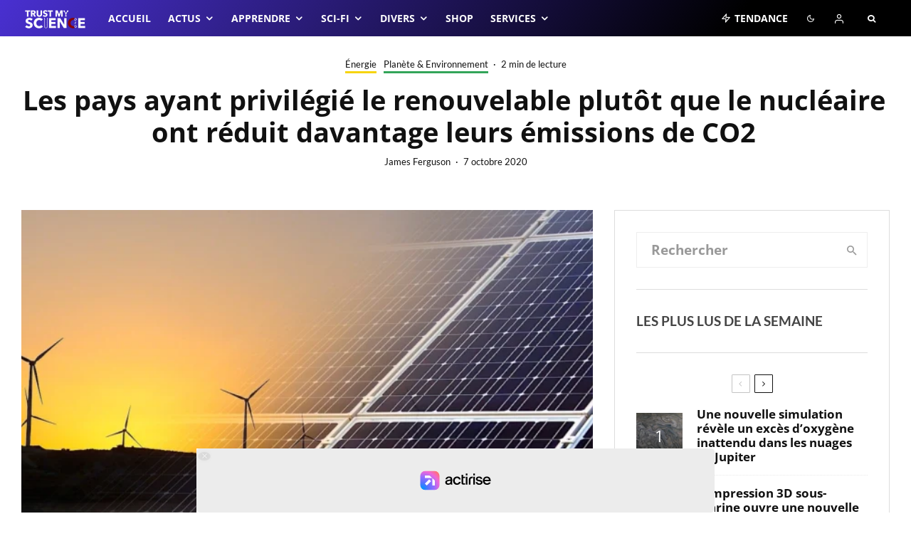

--- FILE ---
content_type: text/html; charset=UTF-8
request_url: https://trustmyscience.com/pays-ayant-privilegie-renouvelable-plutot-que-nucleaire-reduit-davantage-emissions-co2/
body_size: 109098
content:
<!DOCTYPE html>
<html lang="fr-FR">
<head><meta charset="UTF-8"><script>if(navigator.userAgent.match(/MSIE|Internet Explorer/i)||navigator.userAgent.match(/Trident\/7\..*?rv:11/i)){var href=document.location.href;if(!href.match(/[?&]nowprocket/)){if(href.indexOf("?")==-1){if(href.indexOf("#")==-1){document.location.href=href+"?nowprocket=1"}else{document.location.href=href.replace("#","?nowprocket=1#")}}else{if(href.indexOf("#")==-1){document.location.href=href+"&nowprocket=1"}else{document.location.href=href.replace("#","&nowprocket=1#")}}}}</script><script>(()=>{class RocketLazyLoadScripts{constructor(){this.v="2.0.4",this.userEvents=["keydown","keyup","mousedown","mouseup","mousemove","mouseover","mouseout","touchmove","touchstart","touchend","touchcancel","wheel","click","dblclick","input"],this.attributeEvents=["onblur","onclick","oncontextmenu","ondblclick","onfocus","onmousedown","onmouseenter","onmouseleave","onmousemove","onmouseout","onmouseover","onmouseup","onmousewheel","onscroll","onsubmit"]}async t(){this.i(),this.o(),/iP(ad|hone)/.test(navigator.userAgent)&&this.h(),this.u(),this.l(this),this.m(),this.k(this),this.p(this),this._(),await Promise.all([this.R(),this.L()]),this.lastBreath=Date.now(),this.S(this),this.P(),this.D(),this.O(),this.M(),await this.C(this.delayedScripts.normal),await this.C(this.delayedScripts.defer),await this.C(this.delayedScripts.async),await this.T(),await this.F(),await this.j(),await this.A(),window.dispatchEvent(new Event("rocket-allScriptsLoaded")),this.everythingLoaded=!0,this.lastTouchEnd&&await new Promise(t=>setTimeout(t,500-Date.now()+this.lastTouchEnd)),this.I(),this.H(),this.U(),this.W()}i(){this.CSPIssue=sessionStorage.getItem("rocketCSPIssue"),document.addEventListener("securitypolicyviolation",t=>{this.CSPIssue||"script-src-elem"!==t.violatedDirective||"data"!==t.blockedURI||(this.CSPIssue=!0,sessionStorage.setItem("rocketCSPIssue",!0))},{isRocket:!0})}o(){window.addEventListener("pageshow",t=>{this.persisted=t.persisted,this.realWindowLoadedFired=!0},{isRocket:!0}),window.addEventListener("pagehide",()=>{this.onFirstUserAction=null},{isRocket:!0})}h(){let t;function e(e){t=e}window.addEventListener("touchstart",e,{isRocket:!0}),window.addEventListener("touchend",function i(o){o.changedTouches[0]&&t.changedTouches[0]&&Math.abs(o.changedTouches[0].pageX-t.changedTouches[0].pageX)<10&&Math.abs(o.changedTouches[0].pageY-t.changedTouches[0].pageY)<10&&o.timeStamp-t.timeStamp<200&&(window.removeEventListener("touchstart",e,{isRocket:!0}),window.removeEventListener("touchend",i,{isRocket:!0}),"INPUT"===o.target.tagName&&"text"===o.target.type||(o.target.dispatchEvent(new TouchEvent("touchend",{target:o.target,bubbles:!0})),o.target.dispatchEvent(new MouseEvent("mouseover",{target:o.target,bubbles:!0})),o.target.dispatchEvent(new PointerEvent("click",{target:o.target,bubbles:!0,cancelable:!0,detail:1,clientX:o.changedTouches[0].clientX,clientY:o.changedTouches[0].clientY})),event.preventDefault()))},{isRocket:!0})}q(t){this.userActionTriggered||("mousemove"!==t.type||this.firstMousemoveIgnored?"keyup"===t.type||"mouseover"===t.type||"mouseout"===t.type||(this.userActionTriggered=!0,this.onFirstUserAction&&this.onFirstUserAction()):this.firstMousemoveIgnored=!0),"click"===t.type&&t.preventDefault(),t.stopPropagation(),t.stopImmediatePropagation(),"touchstart"===this.lastEvent&&"touchend"===t.type&&(this.lastTouchEnd=Date.now()),"click"===t.type&&(this.lastTouchEnd=0),this.lastEvent=t.type,t.composedPath&&t.composedPath()[0].getRootNode()instanceof ShadowRoot&&(t.rocketTarget=t.composedPath()[0]),this.savedUserEvents.push(t)}u(){this.savedUserEvents=[],this.userEventHandler=this.q.bind(this),this.userEvents.forEach(t=>window.addEventListener(t,this.userEventHandler,{passive:!1,isRocket:!0})),document.addEventListener("visibilitychange",this.userEventHandler,{isRocket:!0})}U(){this.userEvents.forEach(t=>window.removeEventListener(t,this.userEventHandler,{passive:!1,isRocket:!0})),document.removeEventListener("visibilitychange",this.userEventHandler,{isRocket:!0}),this.savedUserEvents.forEach(t=>{(t.rocketTarget||t.target).dispatchEvent(new window[t.constructor.name](t.type,t))})}m(){const t="return false",e=Array.from(this.attributeEvents,t=>"data-rocket-"+t),i="["+this.attributeEvents.join("],[")+"]",o="[data-rocket-"+this.attributeEvents.join("],[data-rocket-")+"]",s=(e,i,o)=>{o&&o!==t&&(e.setAttribute("data-rocket-"+i,o),e["rocket"+i]=new Function("event",o),e.setAttribute(i,t))};new MutationObserver(t=>{for(const n of t)"attributes"===n.type&&(n.attributeName.startsWith("data-rocket-")||this.everythingLoaded?n.attributeName.startsWith("data-rocket-")&&this.everythingLoaded&&this.N(n.target,n.attributeName.substring(12)):s(n.target,n.attributeName,n.target.getAttribute(n.attributeName))),"childList"===n.type&&n.addedNodes.forEach(t=>{if(t.nodeType===Node.ELEMENT_NODE)if(this.everythingLoaded)for(const i of[t,...t.querySelectorAll(o)])for(const t of i.getAttributeNames())e.includes(t)&&this.N(i,t.substring(12));else for(const e of[t,...t.querySelectorAll(i)])for(const t of e.getAttributeNames())this.attributeEvents.includes(t)&&s(e,t,e.getAttribute(t))})}).observe(document,{subtree:!0,childList:!0,attributeFilter:[...this.attributeEvents,...e]})}I(){this.attributeEvents.forEach(t=>{document.querySelectorAll("[data-rocket-"+t+"]").forEach(e=>{this.N(e,t)})})}N(t,e){const i=t.getAttribute("data-rocket-"+e);i&&(t.setAttribute(e,i),t.removeAttribute("data-rocket-"+e))}k(t){Object.defineProperty(HTMLElement.prototype,"onclick",{get(){return this.rocketonclick||null},set(e){this.rocketonclick=e,this.setAttribute(t.everythingLoaded?"onclick":"data-rocket-onclick","this.rocketonclick(event)")}})}S(t){function e(e,i){let o=e[i];e[i]=null,Object.defineProperty(e,i,{get:()=>o,set(s){t.everythingLoaded?o=s:e["rocket"+i]=o=s}})}e(document,"onreadystatechange"),e(window,"onload"),e(window,"onpageshow");try{Object.defineProperty(document,"readyState",{get:()=>t.rocketReadyState,set(e){t.rocketReadyState=e},configurable:!0}),document.readyState="loading"}catch(t){console.log("WPRocket DJE readyState conflict, bypassing")}}l(t){this.originalAddEventListener=EventTarget.prototype.addEventListener,this.originalRemoveEventListener=EventTarget.prototype.removeEventListener,this.savedEventListeners=[],EventTarget.prototype.addEventListener=function(e,i,o){o&&o.isRocket||!t.B(e,this)&&!t.userEvents.includes(e)||t.B(e,this)&&!t.userActionTriggered||e.startsWith("rocket-")||t.everythingLoaded?t.originalAddEventListener.call(this,e,i,o):(t.savedEventListeners.push({target:this,remove:!1,type:e,func:i,options:o}),"mouseenter"!==e&&"mouseleave"!==e||t.originalAddEventListener.call(this,e,t.savedUserEvents.push,o))},EventTarget.prototype.removeEventListener=function(e,i,o){o&&o.isRocket||!t.B(e,this)&&!t.userEvents.includes(e)||t.B(e,this)&&!t.userActionTriggered||e.startsWith("rocket-")||t.everythingLoaded?t.originalRemoveEventListener.call(this,e,i,o):t.savedEventListeners.push({target:this,remove:!0,type:e,func:i,options:o})}}J(t,e){this.savedEventListeners=this.savedEventListeners.filter(i=>{let o=i.type,s=i.target||window;return e!==o||t!==s||(this.B(o,s)&&(i.type="rocket-"+o),this.$(i),!1)})}H(){EventTarget.prototype.addEventListener=this.originalAddEventListener,EventTarget.prototype.removeEventListener=this.originalRemoveEventListener,this.savedEventListeners.forEach(t=>this.$(t))}$(t){t.remove?this.originalRemoveEventListener.call(t.target,t.type,t.func,t.options):this.originalAddEventListener.call(t.target,t.type,t.func,t.options)}p(t){let e;function i(e){return t.everythingLoaded?e:e.split(" ").map(t=>"load"===t||t.startsWith("load.")?"rocket-jquery-load":t).join(" ")}function o(o){function s(e){const s=o.fn[e];o.fn[e]=o.fn.init.prototype[e]=function(){return this[0]===window&&t.userActionTriggered&&("string"==typeof arguments[0]||arguments[0]instanceof String?arguments[0]=i(arguments[0]):"object"==typeof arguments[0]&&Object.keys(arguments[0]).forEach(t=>{const e=arguments[0][t];delete arguments[0][t],arguments[0][i(t)]=e})),s.apply(this,arguments),this}}if(o&&o.fn&&!t.allJQueries.includes(o)){const e={DOMContentLoaded:[],"rocket-DOMContentLoaded":[]};for(const t in e)document.addEventListener(t,()=>{e[t].forEach(t=>t())},{isRocket:!0});o.fn.ready=o.fn.init.prototype.ready=function(i){function s(){parseInt(o.fn.jquery)>2?setTimeout(()=>i.bind(document)(o)):i.bind(document)(o)}return"function"==typeof i&&(t.realDomReadyFired?!t.userActionTriggered||t.fauxDomReadyFired?s():e["rocket-DOMContentLoaded"].push(s):e.DOMContentLoaded.push(s)),o([])},s("on"),s("one"),s("off"),t.allJQueries.push(o)}e=o}t.allJQueries=[],o(window.jQuery),Object.defineProperty(window,"jQuery",{get:()=>e,set(t){o(t)}})}P(){const t=new Map;document.write=document.writeln=function(e){const i=document.currentScript,o=document.createRange(),s=i.parentElement;let n=t.get(i);void 0===n&&(n=i.nextSibling,t.set(i,n));const c=document.createDocumentFragment();o.setStart(c,0),c.appendChild(o.createContextualFragment(e)),s.insertBefore(c,n)}}async R(){return new Promise(t=>{this.userActionTriggered?t():this.onFirstUserAction=t})}async L(){return new Promise(t=>{document.addEventListener("DOMContentLoaded",()=>{this.realDomReadyFired=!0,t()},{isRocket:!0})})}async j(){return this.realWindowLoadedFired?Promise.resolve():new Promise(t=>{window.addEventListener("load",t,{isRocket:!0})})}M(){this.pendingScripts=[];this.scriptsMutationObserver=new MutationObserver(t=>{for(const e of t)e.addedNodes.forEach(t=>{"SCRIPT"!==t.tagName||t.noModule||t.isWPRocket||this.pendingScripts.push({script:t,promise:new Promise(e=>{const i=()=>{const i=this.pendingScripts.findIndex(e=>e.script===t);i>=0&&this.pendingScripts.splice(i,1),e()};t.addEventListener("load",i,{isRocket:!0}),t.addEventListener("error",i,{isRocket:!0}),setTimeout(i,1e3)})})})}),this.scriptsMutationObserver.observe(document,{childList:!0,subtree:!0})}async F(){await this.X(),this.pendingScripts.length?(await this.pendingScripts[0].promise,await this.F()):this.scriptsMutationObserver.disconnect()}D(){this.delayedScripts={normal:[],async:[],defer:[]},document.querySelectorAll("script[type$=rocketlazyloadscript]").forEach(t=>{t.hasAttribute("data-rocket-src")?t.hasAttribute("async")&&!1!==t.async?this.delayedScripts.async.push(t):t.hasAttribute("defer")&&!1!==t.defer||"module"===t.getAttribute("data-rocket-type")?this.delayedScripts.defer.push(t):this.delayedScripts.normal.push(t):this.delayedScripts.normal.push(t)})}async _(){await this.L();let t=[];document.querySelectorAll("script[type$=rocketlazyloadscript][data-rocket-src]").forEach(e=>{let i=e.getAttribute("data-rocket-src");if(i&&!i.startsWith("data:")){i.startsWith("//")&&(i=location.protocol+i);try{const o=new URL(i).origin;o!==location.origin&&t.push({src:o,crossOrigin:e.crossOrigin||"module"===e.getAttribute("data-rocket-type")})}catch(t){}}}),t=[...new Map(t.map(t=>[JSON.stringify(t),t])).values()],this.Y(t,"preconnect")}async G(t){if(await this.K(),!0!==t.noModule||!("noModule"in HTMLScriptElement.prototype))return new Promise(e=>{let i;function o(){(i||t).setAttribute("data-rocket-status","executed"),e()}try{if(navigator.userAgent.includes("Firefox/")||""===navigator.vendor||this.CSPIssue)i=document.createElement("script"),[...t.attributes].forEach(t=>{let e=t.nodeName;"type"!==e&&("data-rocket-type"===e&&(e="type"),"data-rocket-src"===e&&(e="src"),i.setAttribute(e,t.nodeValue))}),t.text&&(i.text=t.text),t.nonce&&(i.nonce=t.nonce),i.hasAttribute("src")?(i.addEventListener("load",o,{isRocket:!0}),i.addEventListener("error",()=>{i.setAttribute("data-rocket-status","failed-network"),e()},{isRocket:!0}),setTimeout(()=>{i.isConnected||e()},1)):(i.text=t.text,o()),i.isWPRocket=!0,t.parentNode.replaceChild(i,t);else{const i=t.getAttribute("data-rocket-type"),s=t.getAttribute("data-rocket-src");i?(t.type=i,t.removeAttribute("data-rocket-type")):t.removeAttribute("type"),t.addEventListener("load",o,{isRocket:!0}),t.addEventListener("error",i=>{this.CSPIssue&&i.target.src.startsWith("data:")?(console.log("WPRocket: CSP fallback activated"),t.removeAttribute("src"),this.G(t).then(e)):(t.setAttribute("data-rocket-status","failed-network"),e())},{isRocket:!0}),s?(t.fetchPriority="high",t.removeAttribute("data-rocket-src"),t.src=s):t.src="data:text/javascript;base64,"+window.btoa(unescape(encodeURIComponent(t.text)))}}catch(i){t.setAttribute("data-rocket-status","failed-transform"),e()}});t.setAttribute("data-rocket-status","skipped")}async C(t){const e=t.shift();return e?(e.isConnected&&await this.G(e),this.C(t)):Promise.resolve()}O(){this.Y([...this.delayedScripts.normal,...this.delayedScripts.defer,...this.delayedScripts.async],"preload")}Y(t,e){this.trash=this.trash||[];let i=!0;var o=document.createDocumentFragment();t.forEach(t=>{const s=t.getAttribute&&t.getAttribute("data-rocket-src")||t.src;if(s&&!s.startsWith("data:")){const n=document.createElement("link");n.href=s,n.rel=e,"preconnect"!==e&&(n.as="script",n.fetchPriority=i?"high":"low"),t.getAttribute&&"module"===t.getAttribute("data-rocket-type")&&(n.crossOrigin=!0),t.crossOrigin&&(n.crossOrigin=t.crossOrigin),t.integrity&&(n.integrity=t.integrity),t.nonce&&(n.nonce=t.nonce),o.appendChild(n),this.trash.push(n),i=!1}}),document.head.appendChild(o)}W(){this.trash.forEach(t=>t.remove())}async T(){try{document.readyState="interactive"}catch(t){}this.fauxDomReadyFired=!0;try{await this.K(),this.J(document,"readystatechange"),document.dispatchEvent(new Event("rocket-readystatechange")),await this.K(),document.rocketonreadystatechange&&document.rocketonreadystatechange(),await this.K(),this.J(document,"DOMContentLoaded"),document.dispatchEvent(new Event("rocket-DOMContentLoaded")),await this.K(),this.J(window,"DOMContentLoaded"),window.dispatchEvent(new Event("rocket-DOMContentLoaded"))}catch(t){console.error(t)}}async A(){try{document.readyState="complete"}catch(t){}try{await this.K(),this.J(document,"readystatechange"),document.dispatchEvent(new Event("rocket-readystatechange")),await this.K(),document.rocketonreadystatechange&&document.rocketonreadystatechange(),await this.K(),this.J(window,"load"),window.dispatchEvent(new Event("rocket-load")),await this.K(),window.rocketonload&&window.rocketonload(),await this.K(),this.allJQueries.forEach(t=>t(window).trigger("rocket-jquery-load")),await this.K(),this.J(window,"pageshow");const t=new Event("rocket-pageshow");t.persisted=this.persisted,window.dispatchEvent(t),await this.K(),window.rocketonpageshow&&window.rocketonpageshow({persisted:this.persisted})}catch(t){console.error(t)}}async K(){Date.now()-this.lastBreath>45&&(await this.X(),this.lastBreath=Date.now())}async X(){return document.hidden?new Promise(t=>setTimeout(t)):new Promise(t=>requestAnimationFrame(t))}B(t,e){return e===document&&"readystatechange"===t||(e===document&&"DOMContentLoaded"===t||(e===window&&"DOMContentLoaded"===t||(e===window&&"load"===t||e===window&&"pageshow"===t)))}static run(){(new RocketLazyLoadScripts).t()}}RocketLazyLoadScripts.run()})();</script>
	
			<meta name="viewport" content="width=device-width, initial-scale=1">
		<link rel="profile" href="https://gmpg.org/xfn/11">
		<meta name="theme-color" content="#f7d40e">
	<meta name='robots' content='index, follow, max-image-preview:large, max-snippet:-1, max-video-preview:-1' />
	<style>img:is([sizes="auto" i], [sizes^="auto," i]) { contain-intrinsic-size: 3000px 1500px }</style>
	
	<!-- This site is optimized with the Yoast SEO Premium plugin v26.3 (Yoast SEO v26.3) - https://yoast.com/wordpress/plugins/seo/ -->
	<title>Les pays ayant privilégié le renouvelable plutôt que le nucléaire ont réduit davantage leurs émissions de CO2</title>
<link crossorigin data-rocket-preconnect href="https://sonar.viously.com" rel="preconnect">
<link crossorigin data-rocket-preconnect href="https://www.flashb.id" rel="preconnect">
<link crossorigin data-rocket-preconnect href="https://static.fastcmp.com" rel="preconnect">
<link crossorigin data-rocket-preconnect href="https://cdn.viously.com" rel="preconnect">
<link crossorigin data-rocket-preconnect href="https://sync.sparteo.com" rel="preconnect">
<link crossorigin data-rocket-preload as="font" href="https://trustmyscience.com/wp-content/fonts/lato/S6uyw4BMUTPHjx4wXg.woff2" rel="preload">
<link crossorigin data-rocket-preload as="font" href="https://trustmyscience.com/wp-content/fonts/open-sans/memvYaGs126MiZpBA-UvWbX2vVnXBbObj2OVTS-muw.woff2" rel="preload"><link rel="preload" data-rocket-preload as="image" imagesrcset="https://trustmyscience.com/wp-content/uploads/2020/10/pays-ayant-privilegie-renouvelable-plutot-que-nucleaire-reduit-davantage-emissions-co2-couv-883x502.jpg.webp 883w, https://trustmyscience.com/wp-content/uploads/2020/10/pays-ayant-privilegie-renouvelable-plutot-que-nucleaire-reduit-davantage-emissions-co2-couv-300x170.jpg.webp 300w, https://trustmyscience.com/wp-content/uploads/2020/10/pays-ayant-privilegie-renouvelable-plutot-que-nucleaire-reduit-davantage-emissions-co2-couv-1024x582.jpg.webp 1024w, https://trustmyscience.com/wp-content/uploads/2020/10/pays-ayant-privilegie-renouvelable-plutot-que-nucleaire-reduit-davantage-emissions-co2-couv-339x193.jpg.webp 339w, https://trustmyscience.com/wp-content/uploads/2020/10/pays-ayant-privilegie-renouvelable-plutot-que-nucleaire-reduit-davantage-emissions-co2-couv-816x464.jpg.webp 816w, https://trustmyscience.com/wp-content/uploads/2020/10/pays-ayant-privilegie-renouvelable-plutot-que-nucleaire-reduit-davantage-emissions-co2-couv-770x437.jpg.webp 770w, https://trustmyscience.com/wp-content/uploads/2020/10/pays-ayant-privilegie-renouvelable-plutot-que-nucleaire-reduit-davantage-emissions-co2-couv.jpg.webp 1257w" imagesizes="(max-width: 770px) 100vw, 770px" fetchpriority="high">
	<link rel="canonical" href="https://trustmyscience.com/pays-ayant-privilegie-renouvelable-plutot-que-nucleaire-reduit-davantage-emissions-co2/" />
	<meta property="og:locale" content="fr_FR" />
	<meta property="og:type" content="article" />
	<meta property="og:title" content="Les pays ayant privilégié le renouvelable plutôt que le nucléaire ont réduit davantage leurs émissions de CO2" />
		<script type="rocketlazyloadscript">
            document.addEventListener("DOMContentLoaded", function() {
				const iframes = document.querySelectorAll("iframe");
				const featuredImage = document.querySelector(".hero-has-splitter");
                if( iframes && featuredImage ){
					for (let i = 0; i < iframes.length; i++) {
						var src = iframes[i].getAttribute("src") || "";
                        if( !src || src == "about:blank" ) src = iframes[i].getAttribute("data-src") || "";
                        if( !src || src == "about:blank" ) src = iframes[i].getAttribute("data-lazy-src") || "";
                        if ( src.includes("youtube.com/embed") ) {
							featuredImage.innerHTML = iframes[i].outerHTML.replace('src="about:blank"','').replace('data-lazy-src','src');
							featuredImage.style.backgroundColor = 'black';
							break;
						}
					}
				}
            });
        </script>	<meta property="og:description" content="Le défi énergétique et environnemental moderne auquel font face les pays développés ou en développement implique de trouver rapidement des stratégies de transition et d&rsquo;adaptation des ressources afin de réduire les émissions de dioxyde de carbone. Cela implique des décisions au niveau des sources et vecteurs énergétiques qui seront privilégiés à l&rsquo;avenir, et actuellement, il n&rsquo;existe que deux solutions : s&rsquo;orienter davantage vers les énergies renouvelables, ou vers le nucléaire. Une nouvelle étude révèle cependant que les pays qui ont [&hellip;]" />
	<meta property="og:url" content="https://trustmyscience.com/pays-ayant-privilegie-renouvelable-plutot-que-nucleaire-reduit-davantage-emissions-co2/" />
	<meta property="og:site_name" content="Trust My Science" />
	<meta property="article:publisher" content="https://facebook.com/trustmyscience" />
	<meta property="article:published_time" content="2020-10-07T15:33:45+00:00" />
	<meta property="article:modified_time" content="2020-10-07T15:37:25+00:00" />
	<meta property="og:image" content="https://trustmyscience.com/wp-content/uploads/2020/10/pays-ayant-privilegie-renouvelable-plutot-que-nucleaire-reduit-davantage-emissions-co2-couv.jpg" />
	<meta property="og:image:width" content="1257" />
	<meta property="og:image:height" content="714" />
	<meta property="og:image:type" content="image/jpeg" />
	<meta name="author" content="James Ferguson" />
	<meta name="twitter:card" content="summary_large_image" />
	<meta name="twitter:creator" content="@trustmyscience" />
	<meta name="twitter:site" content="@trustmyscience" />
	<meta name="twitter:label1" content="Écrit par" />
	<meta name="twitter:data1" content="James Ferguson" />
	<meta name="twitter:label2" content="Durée de lecture estimée" />
	<meta name="twitter:data2" content="3 minutes" />
	<script type="application/ld+json" class="yoast-schema-graph">{"@context":"https://schema.org","@graph":[{"@type":"Article","@id":"https://trustmyscience.com/pays-ayant-privilegie-renouvelable-plutot-que-nucleaire-reduit-davantage-emissions-co2/#article","isPartOf":{"@id":"https://trustmyscience.com/pays-ayant-privilegie-renouvelable-plutot-que-nucleaire-reduit-davantage-emissions-co2/"},"author":{"name":"James Ferguson","@id":"https://trustmyscience.com/#/schema/person/cf16a390b5b7df8d81acf7cb7501032c"},"headline":"Les pays ayant privilégié le renouvelable plutôt que le nucléaire ont réduit davantage leurs émissions de CO2","datePublished":"2020-10-07T15:33:45+00:00","dateModified":"2020-10-07T15:37:25+00:00","mainEntityOfPage":{"@id":"https://trustmyscience.com/pays-ayant-privilegie-renouvelable-plutot-que-nucleaire-reduit-davantage-emissions-co2/"},"wordCount":743,"commentCount":1,"publisher":{"@id":"https://trustmyscience.com/#organization"},"image":{"@id":"https://trustmyscience.com/pays-ayant-privilegie-renouvelable-plutot-que-nucleaire-reduit-davantage-emissions-co2/#primaryimage"},"thumbnailUrl":"https://trustmyscience.com/wp-content/uploads/2020/10/pays-ayant-privilegie-renouvelable-plutot-que-nucleaire-reduit-davantage-emissions-co2-couv.jpg","keywords":["développement durable","émissions carbone","énergie renouvelable","pollution atmosphérique"],"articleSection":["Énergie","Planète &amp; Environnement"],"inLanguage":"fr-FR","potentialAction":[{"@type":"CommentAction","name":"Comment","target":["https://trustmyscience.com/pays-ayant-privilegie-renouvelable-plutot-que-nucleaire-reduit-davantage-emissions-co2/#respond"]}]},{"@type":"WebPage","@id":"https://trustmyscience.com/pays-ayant-privilegie-renouvelable-plutot-que-nucleaire-reduit-davantage-emissions-co2/","url":"https://trustmyscience.com/pays-ayant-privilegie-renouvelable-plutot-que-nucleaire-reduit-davantage-emissions-co2/","name":"Les pays ayant privilégié le renouvelable plutôt que le nucléaire ont réduit davantage leurs émissions de CO2","isPartOf":{"@id":"https://trustmyscience.com/#website"},"primaryImageOfPage":{"@id":"https://trustmyscience.com/pays-ayant-privilegie-renouvelable-plutot-que-nucleaire-reduit-davantage-emissions-co2/#primaryimage"},"image":{"@id":"https://trustmyscience.com/pays-ayant-privilegie-renouvelable-plutot-que-nucleaire-reduit-davantage-emissions-co2/#primaryimage"},"thumbnailUrl":"https://trustmyscience.com/wp-content/uploads/2020/10/pays-ayant-privilegie-renouvelable-plutot-que-nucleaire-reduit-davantage-emissions-co2-couv.jpg","datePublished":"2020-10-07T15:33:45+00:00","dateModified":"2020-10-07T15:37:25+00:00","breadcrumb":{"@id":"https://trustmyscience.com/pays-ayant-privilegie-renouvelable-plutot-que-nucleaire-reduit-davantage-emissions-co2/#breadcrumb"},"inLanguage":"fr-FR","potentialAction":[{"@type":"ReadAction","target":["https://trustmyscience.com/pays-ayant-privilegie-renouvelable-plutot-que-nucleaire-reduit-davantage-emissions-co2/"]}]},{"@type":"ImageObject","inLanguage":"fr-FR","@id":"https://trustmyscience.com/pays-ayant-privilegie-renouvelable-plutot-que-nucleaire-reduit-davantage-emissions-co2/#primaryimage","url":"https://trustmyscience.com/wp-content/uploads/2020/10/pays-ayant-privilegie-renouvelable-plutot-que-nucleaire-reduit-davantage-emissions-co2-couv.jpg","contentUrl":"https://trustmyscience.com/wp-content/uploads/2020/10/pays-ayant-privilegie-renouvelable-plutot-que-nucleaire-reduit-davantage-emissions-co2-couv.jpg","width":1257,"height":714,"caption":"Crédits : Pixabay"},{"@type":"BreadcrumbList","@id":"https://trustmyscience.com/pays-ayant-privilegie-renouvelable-plutot-que-nucleaire-reduit-davantage-emissions-co2/#breadcrumb","itemListElement":[{"@type":"ListItem","position":1,"name":"Accueil","item":"https://trustmyscience.com/"},{"@type":"ListItem","position":2,"name":"Les pays ayant privilégié le renouvelable plutôt que le nucléaire ont réduit davantage leurs émissions de CO2"}]},{"@type":"WebSite","@id":"https://trustmyscience.com/#website","url":"https://trustmyscience.com/","name":"Trust My Science","description":"Trust me, I&#039;m Science","publisher":{"@id":"https://trustmyscience.com/#organization"},"potentialAction":[{"@type":"SearchAction","target":{"@type":"EntryPoint","urlTemplate":"https://trustmyscience.com/?s={search_term_string}"},"query-input":{"@type":"PropertyValueSpecification","valueRequired":true,"valueName":"search_term_string"}}],"inLanguage":"fr-FR"},{"@type":"Organization","@id":"https://trustmyscience.com/#organization","name":"Trust My Science","url":"https://trustmyscience.com/","logo":{"@type":"ImageObject","inLanguage":"fr-FR","@id":"https://trustmyscience.com/#/schema/logo/image/","url":"https://trustmyscience.com/wp-content/uploads/2016/01/TMS-Main-logo-Retina.png","contentUrl":"https://trustmyscience.com/wp-content/uploads/2016/01/TMS-Main-logo-Retina.png","width":351,"height":120,"caption":"Trust My Science"},"image":{"@id":"https://trustmyscience.com/#/schema/logo/image/"},"sameAs":["https://facebook.com/trustmyscience","https://x.com/trustmyscience","https://instagram.com/trustmyscience","https://www.linkedin.com/company/trust-my-science","https://youtube.com/trustmyscience"]},{"@type":"Person","@id":"https://trustmyscience.com/#/schema/person/cf16a390b5b7df8d81acf7cb7501032c","name":"James Ferguson","image":{"@type":"ImageObject","inLanguage":"fr-FR","@id":"https://trustmyscience.com/#/schema/person/image/","url":"https://trustmyscience.com/wp-content/uploads/2025/07/James-Ferguson-96x96.jpg","contentUrl":"https://trustmyscience.com/wp-content/uploads/2025/07/James-Ferguson-96x96.jpg","caption":"James Ferguson"},"description":"Diplômé en ingénierie générale et en management, James rédige pour Trust My Science. Passionné de physique, d’astrophysique, de technologie et de médecine, il publie des articles pointus et novateurs sur Trust My Science. Lorsqu’il ne rédige pas ou ne mène pas ses recherches, il supervise le site Trust My Science, une plateforme unique qui allie rigueur scientifique et expertise technique.","url":"https://trustmyscience.com/author/jpaiano/"}]}</script>
	<!-- / Yoast SEO Premium plugin. -->


<link rel='dns-prefetch' href='//www.flashb.id' />
<link rel='dns-prefetch' href='//use.fontawesome.com' />

<link rel="alternate" type="application/rss+xml" title="Trust My Science &raquo; Flux" href="https://trustmyscience.com/feed/" />
<link rel="alternate" type="application/rss+xml" title="Trust My Science &raquo; Flux des commentaires" href="https://trustmyscience.com/comments/feed/" />
<link rel="alternate" type="application/rss+xml" title="Trust My Science &raquo; Les pays ayant privilégié le renouvelable plutôt que le nucléaire ont réduit davantage leurs émissions de CO2 Flux des commentaires" href="https://trustmyscience.com/pays-ayant-privilegie-renouvelable-plutot-que-nucleaire-reduit-davantage-emissions-co2/feed/" />
<script type="rocketlazyloadscript" data-rocket-type="text/javascript">
/* <![CDATA[ */
window._wpemojiSettings = {"baseUrl":"https:\/\/s.w.org\/images\/core\/emoji\/16.0.1\/72x72\/","ext":".png","svgUrl":"https:\/\/s.w.org\/images\/core\/emoji\/16.0.1\/svg\/","svgExt":".svg","source":{"concatemoji":"https:\/\/trustmyscience.com\/wp-includes\/js\/wp-emoji-release.min.js?ver=6.8.3"}};
/*! This file is auto-generated */
!function(s,n){var o,i,e;function c(e){try{var t={supportTests:e,timestamp:(new Date).valueOf()};sessionStorage.setItem(o,JSON.stringify(t))}catch(e){}}function p(e,t,n){e.clearRect(0,0,e.canvas.width,e.canvas.height),e.fillText(t,0,0);var t=new Uint32Array(e.getImageData(0,0,e.canvas.width,e.canvas.height).data),a=(e.clearRect(0,0,e.canvas.width,e.canvas.height),e.fillText(n,0,0),new Uint32Array(e.getImageData(0,0,e.canvas.width,e.canvas.height).data));return t.every(function(e,t){return e===a[t]})}function u(e,t){e.clearRect(0,0,e.canvas.width,e.canvas.height),e.fillText(t,0,0);for(var n=e.getImageData(16,16,1,1),a=0;a<n.data.length;a++)if(0!==n.data[a])return!1;return!0}function f(e,t,n,a){switch(t){case"flag":return n(e,"\ud83c\udff3\ufe0f\u200d\u26a7\ufe0f","\ud83c\udff3\ufe0f\u200b\u26a7\ufe0f")?!1:!n(e,"\ud83c\udde8\ud83c\uddf6","\ud83c\udde8\u200b\ud83c\uddf6")&&!n(e,"\ud83c\udff4\udb40\udc67\udb40\udc62\udb40\udc65\udb40\udc6e\udb40\udc67\udb40\udc7f","\ud83c\udff4\u200b\udb40\udc67\u200b\udb40\udc62\u200b\udb40\udc65\u200b\udb40\udc6e\u200b\udb40\udc67\u200b\udb40\udc7f");case"emoji":return!a(e,"\ud83e\udedf")}return!1}function g(e,t,n,a){var r="undefined"!=typeof WorkerGlobalScope&&self instanceof WorkerGlobalScope?new OffscreenCanvas(300,150):s.createElement("canvas"),o=r.getContext("2d",{willReadFrequently:!0}),i=(o.textBaseline="top",o.font="600 32px Arial",{});return e.forEach(function(e){i[e]=t(o,e,n,a)}),i}function t(e){var t=s.createElement("script");t.src=e,t.defer=!0,s.head.appendChild(t)}"undefined"!=typeof Promise&&(o="wpEmojiSettingsSupports",i=["flag","emoji"],n.supports={everything:!0,everythingExceptFlag:!0},e=new Promise(function(e){s.addEventListener("DOMContentLoaded",e,{once:!0})}),new Promise(function(t){var n=function(){try{var e=JSON.parse(sessionStorage.getItem(o));if("object"==typeof e&&"number"==typeof e.timestamp&&(new Date).valueOf()<e.timestamp+604800&&"object"==typeof e.supportTests)return e.supportTests}catch(e){}return null}();if(!n){if("undefined"!=typeof Worker&&"undefined"!=typeof OffscreenCanvas&&"undefined"!=typeof URL&&URL.createObjectURL&&"undefined"!=typeof Blob)try{var e="postMessage("+g.toString()+"("+[JSON.stringify(i),f.toString(),p.toString(),u.toString()].join(",")+"));",a=new Blob([e],{type:"text/javascript"}),r=new Worker(URL.createObjectURL(a),{name:"wpTestEmojiSupports"});return void(r.onmessage=function(e){c(n=e.data),r.terminate(),t(n)})}catch(e){}c(n=g(i,f,p,u))}t(n)}).then(function(e){for(var t in e)n.supports[t]=e[t],n.supports.everything=n.supports.everything&&n.supports[t],"flag"!==t&&(n.supports.everythingExceptFlag=n.supports.everythingExceptFlag&&n.supports[t]);n.supports.everythingExceptFlag=n.supports.everythingExceptFlag&&!n.supports.flag,n.DOMReady=!1,n.readyCallback=function(){n.DOMReady=!0}}).then(function(){return e}).then(function(){var e;n.supports.everything||(n.readyCallback(),(e=n.source||{}).concatemoji?t(e.concatemoji):e.wpemoji&&e.twemoji&&(t(e.twemoji),t(e.wpemoji)))}))}((window,document),window._wpemojiSettings);
/* ]]> */
</script>
<link data-minify="1" rel='stylesheet' id='automatic-css-tooltip-css' href='https://trustmyscience.com/wp-content/cache/min/1/wp-content/plugins/automatic-css-tooltip/thetooltip/thetooltip.css?ver=1769173439' type='text/css' media='all' />
<style id='actirise-presized-inline-css' type='text/css'>
div[data-actirise-slot="aside-desktop"]{ display: none;  margin: 10px auto;}@media screen and (min-width: 770px){div[data-actirise-slot="aside-desktop"].device-desktop{display: flex !important;width: 100%;min-height: 600px; }} @media screen and (min-width: 481px) and (max-width: 769px){div[data-actirise-slot="aside-desktop"].device-tablet{display: flex !important;width: 100%;min-height: 600px; }}div[data-actirise-slot="top-content"]{ display: none;  margin: 10px auto;}@media screen and (min-width: 770px){div[data-actirise-slot="top-content"].device-desktop{display: flex !important;width: 100%;min-height: 280px; }} @media screen and (max-width: 480px){div[data-actirise-slot="top-content"].device-mobile{display: flex !important;width: 100%;min-height: 360px; }} @media screen and (min-width: 481px) and (max-width: 769px){div[data-actirise-slot="top-content"].device-tablet{display: flex !important;width: 100%;min-height: 360px; }}
</style>
<style id='wp-emoji-styles-inline-css' type='text/css'>

	img.wp-smiley, img.emoji {
		display: inline !important;
		border: none !important;
		box-shadow: none !important;
		height: 1em !important;
		width: 1em !important;
		margin: 0 0.07em !important;
		vertical-align: -0.1em !important;
		background: none !important;
		padding: 0 !important;
	}
</style>
<link rel='stylesheet' id='wp-block-library-css' href='https://trustmyscience.com/wp-includes/css/dist/block-library/style.min.css?ver=6.8.3' type='text/css' media='all' />
<style id='classic-theme-styles-inline-css' type='text/css'>
/*! This file is auto-generated */
.wp-block-button__link{color:#fff;background-color:#32373c;border-radius:9999px;box-shadow:none;text-decoration:none;padding:calc(.667em + 2px) calc(1.333em + 2px);font-size:1.125em}.wp-block-file__button{background:#32373c;color:#fff;text-decoration:none}
</style>
<link data-minify="1" rel='stylesheet' id='ultimate_blocks-cgb-style-css-css' href='https://trustmyscience.com/wp-content/cache/min/1/wp-content/plugins/ultimate-blocks/dist/blocks.style.build.css?ver=1769173440' type='text/css' media='all' />
<style id='pms-content-restriction-start-style-inline-css' type='text/css'>


</style>
<style id='pms-content-restriction-end-style-inline-css' type='text/css'>


</style>
<style id='pms-account-style-inline-css' type='text/css'>


</style>
<style id='pms-login-style-inline-css' type='text/css'>


</style>
<style id='pms-recover-password-style-inline-css' type='text/css'>


</style>
<style id='pms-register-style-inline-css' type='text/css'>


</style>
<link rel='stylesheet' id='lets-info-up-block-css' href='https://trustmyscience.com/wp-content/plugins/lets-info-up/frontend/css/style.min.css?ver=1.4.9' type='text/css' media='all' />
<style id='wppb-edit-profile-style-inline-css' type='text/css'>


</style>
<style id='wppb-login-style-inline-css' type='text/css'>


</style>
<style id='wppb-recover-password-style-inline-css' type='text/css'>


</style>
<style id='wppb-register-style-inline-css' type='text/css'>


</style>
<style id='font-awesome-svg-styles-default-inline-css' type='text/css'>
.svg-inline--fa {
  display: inline-block;
  height: 1em;
  overflow: visible;
  vertical-align: -.125em;
}
</style>
<link data-minify="1" rel='stylesheet' id='font-awesome-svg-styles-css' href='https://trustmyscience.com/wp-content/cache/min/1/wp-content/uploads/font-awesome/v6.7.1/css/svg-with-js.css?ver=1769173440' type='text/css' media='all' />
<style id='font-awesome-svg-styles-inline-css' type='text/css'>
   .wp-block-font-awesome-icon svg::before,
   .wp-rich-text-font-awesome-icon svg::before {content: unset;}
</style>
<style id='global-styles-inline-css' type='text/css'>
:root{--wp--preset--aspect-ratio--square: 1;--wp--preset--aspect-ratio--4-3: 4/3;--wp--preset--aspect-ratio--3-4: 3/4;--wp--preset--aspect-ratio--3-2: 3/2;--wp--preset--aspect-ratio--2-3: 2/3;--wp--preset--aspect-ratio--16-9: 16/9;--wp--preset--aspect-ratio--9-16: 9/16;--wp--preset--color--black: #000000;--wp--preset--color--cyan-bluish-gray: #abb8c3;--wp--preset--color--white: #ffffff;--wp--preset--color--pale-pink: #f78da7;--wp--preset--color--vivid-red: #cf2e2e;--wp--preset--color--luminous-vivid-orange: #ff6900;--wp--preset--color--luminous-vivid-amber: #fcb900;--wp--preset--color--light-green-cyan: #7bdcb5;--wp--preset--color--vivid-green-cyan: #00d084;--wp--preset--color--pale-cyan-blue: #8ed1fc;--wp--preset--color--vivid-cyan-blue: #0693e3;--wp--preset--color--vivid-purple: #9b51e0;--wp--preset--gradient--vivid-cyan-blue-to-vivid-purple: linear-gradient(135deg,rgba(6,147,227,1) 0%,rgb(155,81,224) 100%);--wp--preset--gradient--light-green-cyan-to-vivid-green-cyan: linear-gradient(135deg,rgb(122,220,180) 0%,rgb(0,208,130) 100%);--wp--preset--gradient--luminous-vivid-amber-to-luminous-vivid-orange: linear-gradient(135deg,rgba(252,185,0,1) 0%,rgba(255,105,0,1) 100%);--wp--preset--gradient--luminous-vivid-orange-to-vivid-red: linear-gradient(135deg,rgba(255,105,0,1) 0%,rgb(207,46,46) 100%);--wp--preset--gradient--very-light-gray-to-cyan-bluish-gray: linear-gradient(135deg,rgb(238,238,238) 0%,rgb(169,184,195) 100%);--wp--preset--gradient--cool-to-warm-spectrum: linear-gradient(135deg,rgb(74,234,220) 0%,rgb(151,120,209) 20%,rgb(207,42,186) 40%,rgb(238,44,130) 60%,rgb(251,105,98) 80%,rgb(254,248,76) 100%);--wp--preset--gradient--blush-light-purple: linear-gradient(135deg,rgb(255,206,236) 0%,rgb(152,150,240) 100%);--wp--preset--gradient--blush-bordeaux: linear-gradient(135deg,rgb(254,205,165) 0%,rgb(254,45,45) 50%,rgb(107,0,62) 100%);--wp--preset--gradient--luminous-dusk: linear-gradient(135deg,rgb(255,203,112) 0%,rgb(199,81,192) 50%,rgb(65,88,208) 100%);--wp--preset--gradient--pale-ocean: linear-gradient(135deg,rgb(255,245,203) 0%,rgb(182,227,212) 50%,rgb(51,167,181) 100%);--wp--preset--gradient--electric-grass: linear-gradient(135deg,rgb(202,248,128) 0%,rgb(113,206,126) 100%);--wp--preset--gradient--midnight: linear-gradient(135deg,rgb(2,3,129) 0%,rgb(40,116,252) 100%);--wp--preset--font-size--small: 13px;--wp--preset--font-size--medium: 20px;--wp--preset--font-size--large: 36px;--wp--preset--font-size--x-large: 42px;--wp--preset--spacing--20: 0.44rem;--wp--preset--spacing--30: 0.67rem;--wp--preset--spacing--40: 1rem;--wp--preset--spacing--50: 1.5rem;--wp--preset--spacing--60: 2.25rem;--wp--preset--spacing--70: 3.38rem;--wp--preset--spacing--80: 5.06rem;--wp--preset--shadow--natural: 6px 6px 9px rgba(0, 0, 0, 0.2);--wp--preset--shadow--deep: 12px 12px 50px rgba(0, 0, 0, 0.4);--wp--preset--shadow--sharp: 6px 6px 0px rgba(0, 0, 0, 0.2);--wp--preset--shadow--outlined: 6px 6px 0px -3px rgba(255, 255, 255, 1), 6px 6px rgba(0, 0, 0, 1);--wp--preset--shadow--crisp: 6px 6px 0px rgba(0, 0, 0, 1);}:where(.is-layout-flex){gap: 0.5em;}:where(.is-layout-grid){gap: 0.5em;}body .is-layout-flex{display: flex;}.is-layout-flex{flex-wrap: wrap;align-items: center;}.is-layout-flex > :is(*, div){margin: 0;}body .is-layout-grid{display: grid;}.is-layout-grid > :is(*, div){margin: 0;}:where(.wp-block-columns.is-layout-flex){gap: 2em;}:where(.wp-block-columns.is-layout-grid){gap: 2em;}:where(.wp-block-post-template.is-layout-flex){gap: 1.25em;}:where(.wp-block-post-template.is-layout-grid){gap: 1.25em;}.has-black-color{color: var(--wp--preset--color--black) !important;}.has-cyan-bluish-gray-color{color: var(--wp--preset--color--cyan-bluish-gray) !important;}.has-white-color{color: var(--wp--preset--color--white) !important;}.has-pale-pink-color{color: var(--wp--preset--color--pale-pink) !important;}.has-vivid-red-color{color: var(--wp--preset--color--vivid-red) !important;}.has-luminous-vivid-orange-color{color: var(--wp--preset--color--luminous-vivid-orange) !important;}.has-luminous-vivid-amber-color{color: var(--wp--preset--color--luminous-vivid-amber) !important;}.has-light-green-cyan-color{color: var(--wp--preset--color--light-green-cyan) !important;}.has-vivid-green-cyan-color{color: var(--wp--preset--color--vivid-green-cyan) !important;}.has-pale-cyan-blue-color{color: var(--wp--preset--color--pale-cyan-blue) !important;}.has-vivid-cyan-blue-color{color: var(--wp--preset--color--vivid-cyan-blue) !important;}.has-vivid-purple-color{color: var(--wp--preset--color--vivid-purple) !important;}.has-black-background-color{background-color: var(--wp--preset--color--black) !important;}.has-cyan-bluish-gray-background-color{background-color: var(--wp--preset--color--cyan-bluish-gray) !important;}.has-white-background-color{background-color: var(--wp--preset--color--white) !important;}.has-pale-pink-background-color{background-color: var(--wp--preset--color--pale-pink) !important;}.has-vivid-red-background-color{background-color: var(--wp--preset--color--vivid-red) !important;}.has-luminous-vivid-orange-background-color{background-color: var(--wp--preset--color--luminous-vivid-orange) !important;}.has-luminous-vivid-amber-background-color{background-color: var(--wp--preset--color--luminous-vivid-amber) !important;}.has-light-green-cyan-background-color{background-color: var(--wp--preset--color--light-green-cyan) !important;}.has-vivid-green-cyan-background-color{background-color: var(--wp--preset--color--vivid-green-cyan) !important;}.has-pale-cyan-blue-background-color{background-color: var(--wp--preset--color--pale-cyan-blue) !important;}.has-vivid-cyan-blue-background-color{background-color: var(--wp--preset--color--vivid-cyan-blue) !important;}.has-vivid-purple-background-color{background-color: var(--wp--preset--color--vivid-purple) !important;}.has-black-border-color{border-color: var(--wp--preset--color--black) !important;}.has-cyan-bluish-gray-border-color{border-color: var(--wp--preset--color--cyan-bluish-gray) !important;}.has-white-border-color{border-color: var(--wp--preset--color--white) !important;}.has-pale-pink-border-color{border-color: var(--wp--preset--color--pale-pink) !important;}.has-vivid-red-border-color{border-color: var(--wp--preset--color--vivid-red) !important;}.has-luminous-vivid-orange-border-color{border-color: var(--wp--preset--color--luminous-vivid-orange) !important;}.has-luminous-vivid-amber-border-color{border-color: var(--wp--preset--color--luminous-vivid-amber) !important;}.has-light-green-cyan-border-color{border-color: var(--wp--preset--color--light-green-cyan) !important;}.has-vivid-green-cyan-border-color{border-color: var(--wp--preset--color--vivid-green-cyan) !important;}.has-pale-cyan-blue-border-color{border-color: var(--wp--preset--color--pale-cyan-blue) !important;}.has-vivid-cyan-blue-border-color{border-color: var(--wp--preset--color--vivid-cyan-blue) !important;}.has-vivid-purple-border-color{border-color: var(--wp--preset--color--vivid-purple) !important;}.has-vivid-cyan-blue-to-vivid-purple-gradient-background{background: var(--wp--preset--gradient--vivid-cyan-blue-to-vivid-purple) !important;}.has-light-green-cyan-to-vivid-green-cyan-gradient-background{background: var(--wp--preset--gradient--light-green-cyan-to-vivid-green-cyan) !important;}.has-luminous-vivid-amber-to-luminous-vivid-orange-gradient-background{background: var(--wp--preset--gradient--luminous-vivid-amber-to-luminous-vivid-orange) !important;}.has-luminous-vivid-orange-to-vivid-red-gradient-background{background: var(--wp--preset--gradient--luminous-vivid-orange-to-vivid-red) !important;}.has-very-light-gray-to-cyan-bluish-gray-gradient-background{background: var(--wp--preset--gradient--very-light-gray-to-cyan-bluish-gray) !important;}.has-cool-to-warm-spectrum-gradient-background{background: var(--wp--preset--gradient--cool-to-warm-spectrum) !important;}.has-blush-light-purple-gradient-background{background: var(--wp--preset--gradient--blush-light-purple) !important;}.has-blush-bordeaux-gradient-background{background: var(--wp--preset--gradient--blush-bordeaux) !important;}.has-luminous-dusk-gradient-background{background: var(--wp--preset--gradient--luminous-dusk) !important;}.has-pale-ocean-gradient-background{background: var(--wp--preset--gradient--pale-ocean) !important;}.has-electric-grass-gradient-background{background: var(--wp--preset--gradient--electric-grass) !important;}.has-midnight-gradient-background{background: var(--wp--preset--gradient--midnight) !important;}.has-small-font-size{font-size: var(--wp--preset--font-size--small) !important;}.has-medium-font-size{font-size: var(--wp--preset--font-size--medium) !important;}.has-large-font-size{font-size: var(--wp--preset--font-size--large) !important;}.has-x-large-font-size{font-size: var(--wp--preset--font-size--x-large) !important;}
:where(.wp-block-post-template.is-layout-flex){gap: 1.25em;}:where(.wp-block-post-template.is-layout-grid){gap: 1.25em;}
:where(.wp-block-columns.is-layout-flex){gap: 2em;}:where(.wp-block-columns.is-layout-grid){gap: 2em;}
:root :where(.wp-block-pullquote){font-size: 1.5em;line-height: 1.6;}
</style>
<link data-minify="1" rel='stylesheet' id='ub-extension-style-css-css' href='https://trustmyscience.com/wp-content/cache/min/1/wp-content/plugins/ultimate-blocks/src/extensions/style.css?ver=1769173440' type='text/css' media='all' />
<link rel='stylesheet' id='lets-review-api-css' href='https://trustmyscience.com/wp-content/plugins/lets-review/assets/css/style-api.min.css?ver=3.4.3' type='text/css' media='all' />
<link data-minify="1" rel='stylesheet' id='dashicons-css' href='https://trustmyscience.com/wp-content/cache/min/1/wp-includes/css/dashicons.min.css?ver=1769173440' type='text/css' media='all' />
<link rel='stylesheet' id='wp-jquery-ui-dialog-css' href='https://trustmyscience.com/wp-includes/css/jquery-ui-dialog.min.css?ver=6.8.3' type='text/css' media='all' />
<link data-minify="1" rel='stylesheet' id='pms_form_designs_style-css' href='https://trustmyscience.com/wp-content/cache/min/1/wp-content/plugins/paid-member-subscriptions-pro/add-ons-basic/form-designs/css/pms-fd-form-style-2.css?ver=1769173440' type='text/css' media='all' />
<link data-minify="1" rel='stylesheet' id='pms-style-front-end-css' href='https://trustmyscience.com/wp-content/cache/min/1/wp-content/plugins/paid-member-subscriptions/assets/css/style-front-end.css?ver=1769173440' type='text/css' media='all' />
<link data-minify="1" rel='stylesheet' id='style-top-list-css' href='https://trustmyscience.com/wp-content/cache/min/1/wp-content/plugins/top-list/css/style.css?ver=1769173440' type='text/css' media='all' />
<link data-minify="1" rel='stylesheet' id='utility-blocks-style-css' href='https://trustmyscience.com/wp-content/cache/min/1/wp-content/plugins/utility-blocks-main/assets/src/css/input.css?ver=1769173440' type='text/css' media='all' />
<link data-minify="1" rel='stylesheet' id='wp_automatic_gallery_style-css' href='https://trustmyscience.com/wp-content/cache/min/1/wp-content/plugins/wp-automatic/css/wp-automatic.css?ver=1769173440' type='text/css' media='all' />
<link rel='stylesheet' id='lets-live-blog-css' href='https://trustmyscience.com/wp-content/plugins/lets-live-blog/frontend/css/style.min.css?ver=1.2.2' type='text/css' media='all' />
<link data-minify="1" rel='stylesheet' id='lets-live-blog-icons-css' href='https://trustmyscience.com/wp-content/cache/min/1/wp-content/plugins/lets-live-blog/frontend/css/fonts/style.css?ver=1769173440' type='text/css' media='all' />
<link rel='stylesheet' id='zeen-style-css' href='https://trustmyscience.com/wp-content/themes/zeen/assets/css/style.min.css?ver=1750743499' type='text/css' media='all' />
<style id='zeen-style-inline-css' type='text/css'>
.content-bg, .block-skin-5:not(.skin-inner), .block-skin-5.skin-inner > .tipi-row-inner-style, .article-layout-skin-1.title-cut-bl .hero-wrap .meta:before, .article-layout-skin-1.title-cut-bc .hero-wrap .meta:before, .article-layout-skin-1.title-cut-bl .hero-wrap .share-it:before, .article-layout-skin-1.title-cut-bc .hero-wrap .share-it:before, .standard-archive .page-header, .skin-dark .flickity-viewport, .zeen__var__options label { background: #ffffff;}a.zeen-pin-it{position: absolute}.background.mask {background-color: transparent}.side-author__wrap .mask a {display:inline-block;height:70px}.timed-pup,.modal-wrap {position:fixed;visibility:hidden}.to-top__fixed .to-top a{background-color:#000000; color: #fff}.site-inner { background-color: #ffffff; }.splitter svg g { fill: #ffffff; }.inline-post .block article .title { font-size: 21px;}.fontfam-1 { font-family: 'Open Sans',sans-serif!important;}input,input[type="number"],.body-f1, .quotes-f1 blockquote, .quotes-f1 q, .by-f1 .byline, .sub-f1 .subtitle, .wh-f1 .widget-title, .headings-f1 h1, .headings-f1 h2, .headings-f1 h3, .headings-f1 h4, .headings-f1 h5, .headings-f1 h6, .font-1, div.jvectormap-tip {font-family:'Open Sans',sans-serif;font-weight: 700;font-style: normal;}.fontfam-2 { font-family:'Lato',sans-serif!important; }input[type=submit], button, .tipi-button,.button,.wpcf7-submit,.button__back__home,.body-f2, .quotes-f2 blockquote, .quotes-f2 q, .by-f2 .byline, .sub-f2 .subtitle, .wh-f2 .widget-title, .headings-f2 h1, .headings-f2 h2, .headings-f2 h3, .headings-f2 h4, .headings-f2 h5, .headings-f2 h6, .font-2 {font-family:'Lato',sans-serif;font-weight: 400;font-style: normal;}.fontfam-3 { font-family:'Lato',sans-serif!important;}.body-f3, .quotes-f3 blockquote, .quotes-f3 q, .by-f3 .byline, .sub-f3 .subtitle, .wh-f3 .widget-title, .headings-f3 h1, .headings-f3 h2, .headings-f3 h3, .headings-f3 h4, .headings-f3 h5, .headings-f3 h6, .font-3 {font-family:'Lato',sans-serif;font-style: normal;font-weight: 400;}.tipi-row, .tipi-builder-on .contents-wrap > p { max-width: 1500px ; }.slider-columns--3 article { width: 450px }.slider-columns--2 article { width: 690px }.slider-columns--4 article { width: 330px }.single .site-content .tipi-row { max-width: 1450px ; }.single-product .site-content .tipi-row { max-width: 1500px ; }.date--secondary { color: #f8d92f; }.date--main { color: #f8d92f; }.global-accent-border { border-color: #f7d40e; }.trending-accent-border { border-color: #f7d40e; }.trending-accent-bg { border-color: #f7d40e; }.wpcf7-submit, .tipi-button.block-loader { background: #18181e; }.wpcf7-submit:hover, .tipi-button.block-loader:hover { background: #111; }.preview-classic .read-more.tipi-button { color: #fff!important; }.preview-classic .read-more { background: #18181e; }.preview-classic:hover .read-more { background: #44219c; }.tipi-button.block-loader { color: #ffffff!important; }.wpcf7-submit { background: #18181e; }.wpcf7-submit:hover { background: #111; }.global-accent-bg, .icon-base-2:hover .icon-bg, #progress { background-color: #f7d40e; }.global-accent-text, .mm-submenu-2 .mm-51 .menu-wrap > .sub-menu > li > a { color: #f7d40e; }body { color:#444;}.excerpt { color:#7c7c7c;}.mode--alt--b .excerpt, .block-skin-2 .excerpt, .block-skin-2 .preview-classic .custom-button__fill-2 { color:#a5a5a5!important;}.read-more-wrap { color:#767676;}.logo-fallback a { color:#000!important;}.site-mob-header .logo-fallback a { color:#000!important;}blockquote:not(.comment-excerpt) { color:#111;}.mode--alt--b blockquote:not(.comment-excerpt), .mode--alt--b .block-skin-0.block-wrap-quote .block-wrap-quote blockquote:not(.comment-excerpt), .mode--alt--b .block-skin-0.block-wrap-quote .block-wrap-quote blockquote:not(.comment-excerpt) span { color:#fff!important;}.byline, .byline a { color:#111111;}.mode--alt--b .block-wrap-classic .byline, .mode--alt--b .block-wrap-classic .byline a, .mode--alt--b .block-wrap-thumbnail .byline, .mode--alt--b .block-wrap-thumbnail .byline a, .block-skin-2 .byline a, .block-skin-2 .byline { color:#a5a5a5;}.preview-classic .meta .title, .preview-thumbnail .meta .title,.preview-56 .meta .title{ color:#111;}h1, h2, h3, h4, h5, h6, .block-title { color:#111;}.sidebar-widget  .widget-title { color:#0a0a0a!important;}.link-color-wrap a, .woocommerce-Tabs-panel--description a { color: #6345e8; }.mode--alt--b .link-color-wrap a, .mode--alt--b .woocommerce-Tabs-panel--description a { color: #edd207; }.copyright, .site-footer .bg-area-inner .copyright a { color: #ffffff; }.link-color-wrap a:hover { color: #32009e; }.mode--alt--b .link-color-wrap a:hover { color: #c8b100; }body{line-height:1.66}input[type=submit], button, .tipi-button,.button,.wpcf7-submit,.button__back__home{letter-spacing:0.03em}.sub-menu a:not(.tipi-button){letter-spacing:0.1em}.widget-title{letter-spacing:0.15em}html, body{font-size:18px}.byline{font-size:12px}input[type=submit], button, .tipi-button,.button,.wpcf7-submit,.button__back__home{font-size:11px}.excerpt{font-size:16px}.logo-fallback, .secondary-wrap .logo-fallback a{font-size:22px}.logo span{font-size:12px}.breadcrumbs{font-size:10px}.hero-meta.tipi-s-typo .title{font-size:21px}.hero-meta.tipi-s-typo .subtitle{font-size:15px}.hero-meta.tipi-m-typo .title{font-size:20px}.hero-meta.tipi-m-typo .subtitle{font-size:15px}.hero-meta.tipi-xl-typo .title{font-size:20px}.hero-meta.tipi-xl-typo .subtitle{font-size:15px}.block-html-content h1, .single-content .entry-content h1{font-size:20px}.block-html-content h2, .single-content .entry-content h2{font-size:19px}.block-html-content h3, .single-content .entry-content h3{font-size:16px}.block-html-content h4, .single-content .entry-content h4{font-size:15px}.block-html-content h5, .single-content .entry-content h5{font-size:13px}.footer-block-links{font-size:8px}blockquote, q{font-size:20px}.site-footer .copyright{font-size:12px}.footer-navigation{font-size:12px}.site-footer .menu-icons{font-size:12px}.block-title, .page-title{font-size:24px}.block-subtitle{font-size:18px}.block-col-self .preview-2 .title{font-size:22px}.block-wrap-classic .tipi-m-typo .title-wrap .title{font-size:26px}.tipi-s-typo .title, .ppl-s-3 .tipi-s-typo .title, .zeen-col--wide .ppl-s-3 .tipi-s-typo .title, .preview-1 .title, .preview-21:not(.tipi-xs-typo) .title{font-size:17px}.tipi-xs-typo .title, .tipi-basket-wrap .basket-item .title{font-size:15px}.meta .read-more-wrap{font-size:11px}.widget-title{font-size:12px}.split-1:not(.preview-thumbnail) .mask{-webkit-flex: 0 0 calc( 34% - 15px);
					-ms-flex: 0 0 calc( 34% - 15px);
					flex: 0 0 calc( 34% - 15px);
					width: calc( 34% - 15px);}.preview-thumbnail .mask{-webkit-flex: 0 0 65px;
					-ms-flex: 0 0 65px;
					flex: 0 0 65px;
					width: 65px;}.footer-lower-area{padding-top:40px}.footer-lower-area{padding-bottom:40px}.footer-upper-area{padding-bottom:40px}.footer-upper-area{padding-top:40px}.footer-widget-wrap{padding-bottom:40px}.footer-widget-wrap{padding-top:40px}.tipi-button-cta-header{font-size:12px}.block-wrap-grid .tipi-xl-typo .title{font-size:22px}.block-wrap-grid .tipi-l-typo .title{font-size:22px}.block-wrap-grid .tipi-m-typo .title-wrap .title, .block-94 .block-piece-2 .tipi-xs-12 .title-wrap .title, .zeen-col--wide .block-wrap-grid:not(.block-wrap-81):not(.block-wrap-82) .tipi-m-typo .title-wrap .title, .zeen-col--wide .block-wrap-grid .tipi-l-typo .title, .zeen-col--wide .block-wrap-grid .tipi-xl-typo .title{font-size:22px}.block-wrap-grid .tipi-s-typo .title-wrap .title, .block-92 .block-piece-2 article .title-wrap .title, .block-94 .block-piece-2 .tipi-xs-6 .title-wrap .title{font-size:18px!important}.block-wrap-grid .tipi-s-typo .title-wrap .subtitle, .block-92 .block-piece-2 article .title-wrap .subtitle, .block-94 .block-piece-2 .tipi-xs-6 .title-wrap .subtitle{font-size:18px}.block-wrap-grid .tipi-m-typo .title-wrap .subtitle, .block-wrap-grid .tipi-l-typo .title-wrap .subtitle, .block-wrap-grid .tipi-xl-typo .title-wrap .subtitle, .block-94 .block-piece-2 .tipi-xs-12 .title-wrap .subtitle, .zeen-col--wide .block-wrap-grid:not(.block-wrap-81):not(.block-wrap-82) .tipi-m-typo .title-wrap .subtitle{font-size:20px}.preview-grid .read-more-wrap{font-size:11px}.tipi-button.block-loader, .wpcf7-submit, .mc4wp-form-fields button { font-weight: 700;}.secondary-wrap .menu-secondary li, .secondary-wrap .menu-item, .secondary-wrap .menu-icon .menu-icon--text {font-weight: 700;}.footer-lower-area, .footer-lower-area .menu-item, .footer-lower-area .menu-icon span {font-weight: 700;}.widget-title {font-weight: 700!important;}input[type=submit], button, .tipi-button,.button,.wpcf7-submit,.button__back__home{ text-transform: uppercase; }.entry-title{ text-transform: none; }.logo-fallback{ text-transform: none; }.block-wrap-slider .title-wrap .title{ text-transform: uppercase; }.block-wrap-grid .title-wrap .title, .tile-design-4 .meta .title-wrap .title{ text-transform: none; }.block-wrap-classic .title-wrap .title{ text-transform: none; }.block-title{ text-transform: uppercase; }.meta .excerpt .read-more{ text-transform: uppercase; }.preview-grid .read-more{ text-transform: uppercase; }.block-subtitle{ text-transform: none; }.byline{ text-transform: none; }.widget-title{ text-transform: none; }.main-navigation .menu-item, .main-navigation .menu-icon .menu-icon--text{ text-transform: uppercase; }.secondary-navigation, .secondary-wrap .menu-icon .menu-icon--text{ text-transform: uppercase; }.footer-lower-area .menu-item, .footer-lower-area .menu-icon span{ text-transform: uppercase; }.sub-menu a:not(.tipi-button){ text-transform: none; }.site-mob-header .menu-item, .site-mob-header .menu-icon span{ text-transform: uppercase; }.single-content .entry-content h1, .single-content .entry-content h2, .single-content .entry-content h3, .single-content .entry-content h4, .single-content .entry-content h5, .single-content .entry-content h6, .meta__full h1, .meta__full h2, .meta__full h3, .meta__full h4, .meta__full h5, .bbp__thread__title{ text-transform: none; }.mm-submenu-2 .mm-11 .menu-wrap > *, .mm-submenu-2 .mm-31 .menu-wrap > *, .mm-submenu-2 .mm-21 .menu-wrap > *, .mm-submenu-2 .mm-51 .menu-wrap > *  { border-top: 4px solid transparent; }.separation-border { margin-bottom: 15px; }.load-more-wrap-1 { padding-top: 15px; }.block-wrap-classic .inf-spacer + .block:not(.block-62) { margin-top: 15px; }.separation-border-style { border-bottom: 0px  dashed;padding-bottom:30px;}.block-title-wrap-style .block-title:after, .block-title-wrap-style .block-title:before { border-top: 1px #eee solid;}.separation-border-v { background: #eee;}.separation-border-v { height: calc( 100% -  15px - 1px); }@media only screen and (max-width: 480px) {.separation-border-style { padding-bottom: 15px; }.separation-border { margin-bottom: 15px;}}.sidebar-wrap .sidebar { padding-right: 30px; padding-left: 30px; padding-top:0px; padding-bottom:0px; }.sidebar-left .sidebar-wrap .sidebar { padding-right: 30px; padding-left: 30px; }@media only screen and (min-width: 481px) {}@media only screen and (max-width: 859px) {.mobile__design--side .mask {
		width: calc( 34% - 15px);
	}}@media only screen and (min-width: 860px) {input[type=submit], button, .tipi-button,.button,.wpcf7-submit,.button__back__home{letter-spacing:0.09em}.excerpt{font-size:15px}.hero-meta.tipi-s-typo .title{font-size:32px}.hero-meta.tipi-s-typo .subtitle{font-size:18px}.hero-meta.tipi-m-typo .title{font-size:32px}.hero-meta.tipi-m-typo .subtitle{font-size:18px}.hero-meta.tipi-xl-typo .title{font-size:30px}.hero-meta.tipi-xl-typo .subtitle{font-size:18px}.block-html-content h1, .single-content .entry-content h1{font-size:30px}.block-html-content h2, .single-content .entry-content h2{font-size:23px}.block-html-content h3, .single-content .entry-content h3{font-size:19px}.block-html-content h4, .single-content .entry-content h4{font-size:17px}.block-html-content h5, .single-content .entry-content h5{font-size:14px}blockquote, q{font-size:25px}.main-navigation, .main-navigation .menu-icon--text{font-size:12px}.sub-menu a:not(.tipi-button){font-size:12px}.main-navigation .menu-icon, .main-navigation .trending-icon-solo{font-size:12px}.secondary-wrap-v .standard-drop>a,.secondary-wrap, .secondary-wrap a, .secondary-wrap .menu-icon--text{font-size:11px}.secondary-wrap .menu-icon, .secondary-wrap .menu-icon a, .secondary-wrap .trending-icon-solo{font-size:13px}.tipi-s-typo .title, .ppl-s-3 .tipi-s-typo .title, .zeen-col--wide .ppl-s-3 .tipi-s-typo .title, .preview-1 .title, .preview-21:not(.tipi-xs-typo) .title{font-size:15px}.block-wrap-grid .tipi-xl-typo .title{font-size:30px}.block-wrap-grid .tipi-l-typo .title{font-size:30px}.layout-side-info .details{width:130px;float:left}.title-contrast .hero-wrap { height: calc( 100vh - 160px ); }.block-col-self .block-71 .tipi-s-typo .title { font-size: 18px; }.zeen-col--narrow .block-wrap-classic .tipi-m-typo .title-wrap .title { font-size: 18px; }.mode--alt--b .footer-widget-area:not(.footer-widget-area-1) + .footer-lower-area { border-top:1px #333333 solid ; }.footer-widget-wrap { border-right:1px #333333 solid ; }.footer-widget-wrap .widget_search form, .footer-widget-wrap select { border-color:#333333; }.footer-widget-wrap .zeen-widget { border-bottom:1px #333333 solid ; }.footer-widget-wrap .zeen-widget .preview-thumbnail { border-bottom-color: #333333;}.secondary-wrap .menu-padding, .secondary-wrap .ul-padding > li > a {
			padding-top: 10px;
			padding-bottom: 10px;
		}}@media only screen and (min-width: 1240px) {.hero-l .single-content {padding-top: 45px}body{line-height:1.5}html, body{font-size:19px}.byline{font-size:13px}input[type=submit], button, .tipi-button,.button,.wpcf7-submit,.button__back__home{font-size:12px}.excerpt{font-size:16px}.logo-fallback, .secondary-wrap .logo-fallback a{font-size:30px}.hero-meta.tipi-s-typo .title{font-size:38px}.hero-meta.tipi-m-typo .title{font-size:38px}.hero-meta.tipi-xl-typo .title{font-size:49px}.block-html-content h1, .single-content .entry-content h1{font-size:43px}.block-html-content h2, .single-content .entry-content h2{font-size:25px}.block-html-content h3, .single-content .entry-content h3{font-size:22px}.block-html-content h4, .single-content .entry-content h4{font-size:18px}.footer-block-links{font-size:9px}.main-navigation, .main-navigation .menu-icon--text{font-size:14px}.secondary-wrap-v .standard-drop>a,.secondary-wrap, .secondary-wrap a, .secondary-wrap .menu-icon--text{font-size:13px}.block-title, .page-title{font-size:31px}.block-subtitle{font-size:20px}.block-col-self .preview-2 .title{font-size:36px}.tipi-s-typo .title, .ppl-s-3 .tipi-s-typo .title, .zeen-col--wide .ppl-s-3 .tipi-s-typo .title, .preview-1 .title, .preview-21:not(.tipi-xs-typo) .title{font-size:22px}.tipi-xs-typo .title, .tipi-basket-wrap .basket-item .title{font-size:17px}.widget-title{font-size:15px}.split-1:not(.preview-thumbnail) .mask{-webkit-flex: 0 0 calc( 40% - 15px);
					-ms-flex: 0 0 calc( 40% - 15px);
					flex: 0 0 calc( 40% - 15px);
					width: calc( 40% - 15px);}.footer-lower-area{padding-top:30px}.footer-lower-area{padding-bottom:50px}.footer-upper-area{padding-bottom:50px}.footer-upper-area{padding-top:50px}.footer-widget-wrap{padding-bottom:20px}.block-wrap-grid .tipi-xl-typo .title{font-size:45px}.block-wrap-grid .tipi-l-typo .title{font-size:36px}.block-wrap-grid .tipi-m-typo .title-wrap .title, .block-94 .block-piece-2 .tipi-xs-12 .title-wrap .title, .zeen-col--wide .block-wrap-grid:not(.block-wrap-81):not(.block-wrap-82) .tipi-m-typo .title-wrap .title, .zeen-col--wide .block-wrap-grid .tipi-l-typo .title, .zeen-col--wide .block-wrap-grid .tipi-xl-typo .title{font-size:24px}.block-wrap-grid .tipi-s-typo .title-wrap .title, .block-92 .block-piece-2 article .title-wrap .title, .block-94 .block-piece-2 .tipi-xs-6 .title-wrap .title{font-size:20px!important}.block-wrap-grid .tipi-s-typo .title-wrap .subtitle, .block-92 .block-piece-2 article .title-wrap .subtitle, .block-94 .block-piece-2 .tipi-xs-6 .title-wrap .subtitle{font-size:14px}}.main-menu-bar-color-1 .current-menu-item > a, .main-menu-bar-color-1 .menu-main-menu > .dropper.active:not(.current-menu-item) > a { background-color: #111;}.cats .cat-with-bg, .byline-1 .comments { font-size:0.8em; }.site-header a { color: #ffffff; }.site-skin-3.content-subscribe, .site-skin-3.content-subscribe .subtitle, .site-skin-3.content-subscribe input, .site-skin-3.content-subscribe h2 { color: #fff; } .site-skin-3.content-subscribe input[type="email"] { border-color: #fff; }.mob-menu-wrap a { color: #fff; }.mob-menu-wrap .mobile-navigation .mobile-search-wrap .search { border-color: #fff; }.footer-widget-wrap .widget_search form { border-color:#333; }.sidebar-wrap .sidebar { border:1px #ddd solid ; }.content-area .zeen-widget { border: 0 #ddd solid ; border-width: 0 0 1px 0; }.content-area .zeen-widget { padding:30px 0px 30px; }.grid-meta-bg .mask:before { content: ""; background-image: linear-gradient(to top, rgba(10,10,10,0.8) 0%, rgba(0,0,0,0) 100%); }.grid-image-2.loop-0 .mask-overlay { background-image: linear-gradient(130deg, rgba(49,0,211,0.6) 0%, rgba(108,58,188,0.3) 80%); }.grid-image-2.loop-1 .mask-overlay { background-image: linear-gradient(130deg, rgba(49,0,211,0.6) 0%, rgba(108,58,188,0.3) 80%); }.grid-image-2.loop-2 .mask-overlay { background-image: linear-gradient(130deg, rgba(49,0,211,0.6) 0%, rgba(108,58,188,0.3) 80%); }.grid-image-2.loop-3 .mask-overlay { background-image: linear-gradient(130deg, rgba(49,0,211,0.6) 0%, rgba(108,58,188,0.3) 80%); }.grid-image-2.loop-4 .mask-overlay { background-image: linear-gradient(130deg, rgba(49,0,211,0.6) 0%, rgba(108,58,188,0.3) 80%); }.grid-image-2.loop-5 .mask-overlay { background-image: linear-gradient(130deg, rgba(49,0,211,0.6) 0%, rgba(108,58,188,0.3) 80%); }.with-fi.preview-grid,.with-fi.preview-grid .byline,.with-fi.preview-grid .subtitle, .with-fi.preview-grid a { color: #fff; }.preview-grid .mask-overlay { opacity: 0.8 ; }@media (pointer: fine) {.with-fi.preview-grid:hover, .with-fi.preview-grid:hover .byline,.with-fi.preview-grid:hover .subtitle, .with-fi.preview-grid:hover a { color: #ffffff; }.preview-grid:hover .mask-overlay { opacity: 0.4 ; }}.slider-meta-bg .mask:before { content: ""; background-image: linear-gradient(to top, rgba(10,10,10,0.9) 0%, rgba(0,0,0,0) 100%); }.slider-image-2 .mask-overlay { background-image: linear-gradient(130deg, rgba(49,0,211,0.6) 0%, rgba(108,58,188,0.3) 80%); }.with-fi.preview-slider-overlay,.with-fi.preview-slider-overlay .byline,.with-fi.preview-slider-overlay .subtitle, .with-fi.preview-slider-overlay a { color: #fff; }.preview-slider-overlay .mask-overlay { opacity: 0.6 ; }@media (pointer: fine) {.preview-slider-overlay:hover .mask-overlay { opacity: 0.4 ; }}.site-footer .footer-widget-bg-area, .site-footer .footer-widget-bg-area .woo-product-rating span, .site-footer .footer-widget-bg-area .stack-design-3 .meta { background-color: #272727; }.site-footer .footer-widget-bg-area .background { background-image: none; opacity: 1; }.site-footer .footer-widget-bg-area .block-skin-0 .tipi-arrow { color:#eaeaea; border-color:#eaeaea; }.site-footer .footer-widget-bg-area .block-skin-0 .tipi-arrow i:after{ background:#eaeaea; }.site-footer .footer-widget-bg-area,.site-footer .footer-widget-bg-area .byline,.site-footer .footer-widget-bg-area a,.site-footer .footer-widget-bg-area .widget_search form *,.site-footer .footer-widget-bg-area h3,.site-footer .footer-widget-bg-area .widget-title { color:#eaeaea; }.site-footer .footer-widget-bg-area .tipi-spin.tipi-row-inner-style:before { border-color:#eaeaea; }.site-mob-header .bg-area { background-image: linear-gradient(130deg, #3f27ba 0%, #0a0101 80%);  }.site-mob-header .bg-area .background { background-image: none; opacity: 1; }.site-mob-header .bg-area .tipi-i-menu-mob, .site-mob-menu-a-4.mob-open .tipi-i-menu-mob:before, .site-mob-menu-a-4.mob-open .tipi-i-menu-mob:after { background:#fff; }.site-mob-header .bg-area,.site-mob-header .bg-area .byline,.site-mob-header .bg-area a,.site-mob-header .bg-area .widget_search form *,.site-mob-header .bg-area h3,.site-mob-header .bg-area .widget-title { color:#fff; }.site-mob-header .bg-area .tipi-spin.tipi-row-inner-style:before { border-color:#fff; }.mob-menu-wrap .bg-area { background-image: linear-gradient(130deg, #4128c1 0%, #19191e 80%);  }.mob-menu-wrap .bg-area .background { background-image: none; opacity: 1; }.mob-menu-wrap .bg-area,.mob-menu-wrap .bg-area .byline,.mob-menu-wrap .bg-area a,.mob-menu-wrap .bg-area .widget_search form *,.mob-menu-wrap .bg-area h3,.mob-menu-wrap .bg-area .widget-title { color:#fff; }.mob-menu-wrap .bg-area .tipi-spin.tipi-row-inner-style:before { border-color:#fff; }.main-navigation, .main-navigation .menu-icon--text { color: #ffffff; }.main-navigation .horizontal-menu>li>a { padding-left: 12px; padding-right: 12px; }.main-navigation .menu-bg-area { background-image: linear-gradient(130deg, #4930d1 0%, #000000 80%);  }#progress { background-color: #33a559; }.main-navigation .horizontal-menu .drop, .main-navigation .horizontal-menu > li > a, .date--main {
			padding-top: 15px;
			padding-bottom: 15px;
		}.site-mob-header .menu-icon { font-size: 15px; }.site-mob-header .tipi-i-menu-mob { width: 15px; }.site-mob-header .tipi-i-menu-mob:before {top: -6px;}.site-mob-header .tipi-i-menu-mob:after {top: 6px;}.secondary-wrap-v .standard-drop>a,.secondary-wrap, .secondary-wrap a, .secondary-wrap .menu-icon--text { color: #0a0a0a; }.secondary-wrap .menu-secondary > li > a, .secondary-icons li > a { padding-left: 7px; padding-right: 7px; }.mc4wp-form-fields input[type=submit], .mc4wp-form-fields button, #subscribe-submit input[type=submit], .subscribe-wrap input[type=submit] {color: #ffffff;background-color: #121212;}.site-mob-header:not(.site-mob-header-11) .header-padding .logo-main-wrap, .site-mob-header:not(.site-mob-header-11) .header-padding .icons-wrap a, .site-mob-header-11 .header-padding {
		padding-top: 10px;
		padding-bottom: 10px;
	}.site-header .header-padding {
		padding-top:30px;
		padding-bottom:30px;
	}@media only screen and (min-width: 860px){.tipi-m-0 {display: none}}
</style>
<link data-minify="1" rel='stylesheet' id='zeen-child-style-css' href='https://trustmyscience.com/wp-content/cache/min/1/wp-content/themes/zeen-child/style.css?ver=1769173440' type='text/css' media='all' />
<link rel='stylesheet' id='zeen-dark-mode-css' href='https://trustmyscience.com/wp-content/themes/zeen/assets/css/dark.min.css?ver=1750743499' type='text/css' media='all' />
<link data-minify="1" rel='stylesheet' id='zeen-fonts-css' href='https://trustmyscience.com/wp-content/cache/min/1/wp-content/fonts/6e724df983c32fc09b4af2e7f742a4d2.css?ver=1769173440' type='text/css' media='all' />
<link rel='stylesheet' id='photoswipe-css' href='https://trustmyscience.com/wp-content/themes/zeen/assets/css/photoswipe.min.css?ver=4.1.3' type='text/css' media='all' />
<link data-minify="1" rel='stylesheet' id='font-awesome-official-css' href='https://trustmyscience.com/wp-content/cache/min/1/releases/v6.7.1/css/all.css?ver=1769173440' type='text/css' media='all' crossorigin="anonymous" />
<link rel='stylesheet' id='login-with-ajax-css' href='https://trustmyscience.com/wp-content/plugins/login-with-ajax/templates/login-with-ajax.min.css?ver=4.4' type='text/css' media='all' />
<link data-minify="1" rel='stylesheet' id='font-awesome-official-v4shim-css' href='https://trustmyscience.com/wp-content/cache/min/1/releases/v6.7.1/css/v4-shims.css?ver=1769173440' type='text/css' media='all' crossorigin="anonymous" />
<link data-minify="1" rel='stylesheet' id='wppb_stylesheet-css' href='https://trustmyscience.com/wp-content/cache/min/1/wp-content/plugins/profile-builder/assets/css/style-front-end.css?ver=1769173440' type='text/css' media='all' />
<script type="rocketlazyloadscript" data-rocket-type="text/javascript">
            window._nslDOMReady = (function () {
                const executedCallbacks = new Set();
            
                return function (callback) {
                    /**
                    * Third parties might dispatch DOMContentLoaded events, so we need to ensure that we only run our callback once!
                    */
                    if (executedCallbacks.has(callback)) return;
            
                    const wrappedCallback = function () {
                        if (executedCallbacks.has(callback)) return;
                        executedCallbacks.add(callback);
                        callback();
                    };
            
                    if (document.readyState === "complete" || document.readyState === "interactive") {
                        wrappedCallback();
                    } else {
                        document.addEventListener("DOMContentLoaded", wrappedCallback);
                    }
                };
            })();
        </script><script type="text/javascript" src="https://trustmyscience.com/wp-includes/js/jquery/jquery.min.js?ver=3.7.1" id="jquery-core-js" data-rocket-defer defer></script>
<script type="text/javascript" src="https://trustmyscience.com/wp-includes/js/jquery/jquery-migrate.min.js?ver=3.4.1" id="jquery-migrate-js" data-rocket-defer defer></script>
<script type="rocketlazyloadscript" data-rocket-type="text/javascript" data-rocket-src="https://trustmyscience.com/wp-content/plugins/automatic-css-tooltip/js/act.js?ver=1.0.1.3" id="automatic-css-tooltip-js" data-rocket-defer defer></script>
<script type="text/javascript" data-cfasync="false" defer src="https://www.flashb.id/universal/4fc625d6-c026-58e0-8f17-fa2fd86962c0.js"></script>
<script type="text/javascript">
/* <![CDATA[ */
window._hbdbrk=window._hbdbrk||[];window._hbdbrk.push(['_vars', {page_type:'article',pid:3,custom1:'James Ferguson',custom2:'energie',custom3:'Énergie',custom4:'',custom5:'',}]);
window.actirisePlugin=window.actirisePlugin||{};window.actirisePlugin.version='3.3.4';window.actirisePlugin.version_lastupdate=new Date(1769096633 * 1000);window.actirisePlugin.adsTxt={active:1,lastUpdate:new Date(1770089412 * 1000)};window.actirisePlugin.presized={active:1,lastUpdate:new Date(1770089410 * 1000)};window.actirisePlugin.cron=true;window.actirisePlugin.fastcmp=false;window.actirisePlugin.autoUpdate=true;window.actirisePlugin.debug=false;
/* ]]> */
</script>
<script type="rocketlazyloadscript" data-minify="1" data-rocket-type="text/javascript" data-rocket-src="https://trustmyscience.com/wp-content/cache/min/1/wp-content/plugins/paid-member-subscriptions-pro/add-ons-basic/form-designs/js/pms-fd-front-end.js?ver=1769173440" id="pms_form_designs_script-js" data-rocket-defer defer></script>
<script type="rocketlazyloadscript" data-minify="1" data-rocket-type="text/javascript" data-rocket-src="https://trustmyscience.com/wp-content/cache/min/1/wp-content/plugins/wp-automatic/js/main-front.js?ver=1769173440" id="wp_automatic_gallery-js" data-rocket-defer defer></script>
<script type="text/javascript" id="login-with-ajax-js-extra">
/* <![CDATA[ */
var LWA = {"ajaxurl":"https:\/\/trustmyscience.com\/wp-admin\/admin-ajax.php","off":""};
/* ]]> */
</script>
<script type="rocketlazyloadscript" data-rocket-type="text/javascript" data-rocket-src="https://trustmyscience.com/wp-content/plugins/login-with-ajax/templates/login-with-ajax.min.js?ver=4.4" id="login-with-ajax-js" data-rocket-defer defer></script>
<script type="rocketlazyloadscript" data-rocket-type="text/javascript" data-rocket-src="https://trustmyscience.com/wp-content/plugins/login-with-ajax/ajaxify/ajaxify.min.js?ver=4.4" id="login-with-ajax-ajaxify-js" data-rocket-defer defer></script>
<link rel="https://api.w.org/" href="https://trustmyscience.com/wp-json/" /><link rel="alternate" title="JSON" type="application/json" href="https://trustmyscience.com/wp-json/wp/v2/posts/55458" /><link rel="EditURI" type="application/rsd+xml" title="RSD" href="https://trustmyscience.com/xmlrpc.php?rsd" />
<meta name="generator" content="WordPress 6.8.3" />
<link rel='shortlink' href='https://trustmyscience.com/?p=55458' />
<link rel="alternate" title="oEmbed (JSON)" type="application/json+oembed" href="https://trustmyscience.com/wp-json/oembed/1.0/embed?url=https%3A%2F%2Ftrustmyscience.com%2Fpays-ayant-privilegie-renouvelable-plutot-que-nucleaire-reduit-davantage-emissions-co2%2F" />
<link rel="alternate" title="oEmbed (XML)" type="text/xml+oembed" href="https://trustmyscience.com/wp-json/oembed/1.0/embed?url=https%3A%2F%2Ftrustmyscience.com%2Fpays-ayant-privilegie-renouvelable-plutot-que-nucleaire-reduit-davantage-emissions-co2%2F&#038;format=xml" />
<link rel="shortcut icon" href="/images/favicon.ico">
<meta name="theme-color" content="#000000">

<script>
  window.FAST_CMP_OPTIONS = {
    publisherName: 'Trust My Science',
    domainUid: '3e2afd84-07ea-5695-ab51-e721db67edd8',
    countryCode: 'FR',
    policyUrl: 'https://trustmyscience.com/cookies/',
    displaySynchronous: false,
    publisherLogo: function (c) {
      return c.createElement('img', {
        src: 'https://trustmyscience.com/wp-content/uploads/2016/01/TMC-Main-logo-v7-retina.png',
        height: '40',
      })
    },
    bootstrap: { excludedIABVendors: [], excludedGoogleVendors: [] }
  };

  (function(){var e={617:function(e){window.FAST_CMP_T0=Date.now();window.FAST_CMP_QUEUE={};window.FAST_CMP_QUEUE_ID=0;function a(){var e=Array.prototype.slice.call(arguments);if(!e.length)return Object.values(window.FAST_CMP_QUEUE);else if("ping"===e[0]){if("function"===typeof e[2])e[2]({cmpLoaded:false,cmpStatus:"stub",apiVersion:"2.0",cmpId:parseInt("388",10)})}else window.FAST_CMP_QUEUE[window.FAST_CMP_QUEUE_ID++]=e}e.exports={name:"light",handler:a}}};var a={};function t(r){var n=a[r];if(void 0!==n)return n.exports;var i=a[r]={exports:{}};e[r](i,i.exports,t);return i.exports}var r={};!function(){var e=t(617);var a="__tcfapiLocator";var r=window;var n=r;var i;function o(){var e=r.document;var t=!!r.frames[a];if(!t)if(e.body){var n=e.createElement("iframe");n.style.cssText="display:none";n.name=a;e.body.appendChild(n)}else setTimeout(o,5);return!t}function s(e){var a="string"===typeof e.data;var t={};if(a)try{t=JSON.parse(e.data)}catch(e){}else t=e.data;var r="object"===typeof t?t.__tcfapiCall:null;if(r)window.__tcfapi(r.command,r.version,(function(t,n){var i={__tcfapiReturn:{returnValue:t,success:n,callId:r.callId}};if(e&&e.source&&e.source.postMessage)e.source.postMessage(a?JSON.stringify(i):i,"*")}),r.parameter)}while(n){try{if(n.frames[a]){i=n;break}}catch(e){}if(n===r.top)break;n=n.parent}if("custom"!==r.FAST_CMP_HANDLER)if(!i){o();r.__tcfapi=e.handler;r.FAST_CMP_HANDLER=e.name;r.addEventListener("message",s,false)}else{r.__tcfapi=e.handler;r.FAST_CMP_HANDLER=e.name}}()})();
</script>
<script src="https://static.fastcmp.com/fast-cmp-stub.js" async="true" data-no-optimize="1"></script>

<style id="fast-cmp-custom-styles">
  #fast-cmp-container {
    height:70%;
    max-height:600px;
    width:100%;
    top:50%;
    right:auto;
    bottom:auto;
    left:50%;
    transform:translate(-50%, -50%);
  }
  #fast-cmp-home button {
    padding: 18px 24px;
    border-radius: 30px;
  }
  #fast-cmp-home .fast-cmp-button-secondary {
    background-color: transparent;
    text-decoration: none !important;
  }
  #fast-cmp-home .fast-cmp-button-secondary:not(:disabled):hover {
    background-color: transparent !important;
    color: #c7ccd3 !important;
  }
  #fast-cmp-home .fast-cmp-button-secondary:not(:disabled):active {
    background-color: transparent !important;
    color: #c7ccd3 !important;
  }
  #fast-cmp-home .fast-cmp-navigation-button {
    background-color: transparent !important;
    color: #0071f2 !important;
    box-shadow: inset 0 0 0 1px #0071f2;
  }
  #fast-cmp-home .fast-cmp-navigation-button:not(:disabled):hover {
    color: #0065d9 !important;
    box-shadow: inset 0 0 0 1px #0065d9;
  }
  #fast-cmp-home .fast-cmp-navigation-button:not(:disabled):active {
    color: #005ac1 !important;
    box-shadow: inset 0 0 0 1px #005ac1;
  }
  #fast-cmp-home .fast-cmp-layout-header {
    box-shadow: none;
  }
  #fast-cmp-home .fast-cmp-layout-body {
    padding: 8px 16px 16px;
  }
  #fast-cmp-home .fast-cmp-layout-body h1 {
    font-size:14px;
    font-weight:normal;
    text-align:left;
    margin-bottom:16px;
  }
  #fast-cmp-home .fast-cmp-layout-body h1 strong {
    font-weight:normal;
  }
  #fast-cmp-home .fast-cmp-layout-header > div > h2 {
    font-size:16px;
    color:#000;
  }
  #fast-cmp-home .fast-cmp-layout-wrapper {
    bottom: 76px;
  }
  #fast-cmp-home .fast-cmp-layout-nav {
    height: 76px;
  }
  @media only screen and (max-width: 991px) {
    #fast-cmp-home .fast-cmp-layout-header > div:first-child,
    #fast-cmp-home .fast-cmp-layout-header > div:last-child {
      min-width:44px;
    }
    #fast-cmp-home .fast-cmp-layout-wrapper {
      bottom: 216px;
    }
    #fast-cmp-home .fast-cmp-layout-nav {
      height: 216px;
      padding: 24px 12px 0;
    }
    #fast-cmp-home .fast-cmp-layout-nav > span.fast-cmp-home-custom {
      display: table-header-group;
    }
    #fast-cmp-home .fast-cmp-layout-nav > span.fast-cmp-home-refuse {
      display: table-header-group;
    }
    #fast-cmp-home .fast-cmp-layout-nav > span.fast-cmp-home-accept {
      display: table-footer-group;
    }
    #fast-cmp-home .fast-cmp-layout-nav > span > button {
      margin-bottom: 12px;
    }
  }
  @media only screen and (min-width: 992px) {
    #fast-cmp-container {
      height:470px;
      width:770px;
    }
    #fast-cmp-home .fast-cmp-layout-header > div > h2 {
      font-size:20px;
    }
  }
	
div[id^="nx-bar"]  {
    z-index: 99;
}
div#nx-bar-1 {
    z-index: 9999999999999999999;
}
</style>

<!-- Begin Viously Player -->
<script id="xieg6Sie" src="https://cdn.viously.com/js/sdk/boot.js" data-rocket-defer defer></script>
<!-- End Viously Player --><script type="rocketlazyloadscript" data-rocket-type='text/javascript' data-cfasync='false'>var _mmunch = {'front': false, 'page': false, 'post': false, 'category': false, 'author': false, 'search': false, 'attachment': false, 'tag': false};_mmunch['post'] = true; _mmunch['postData'] = {"ID":55458,"post_name":"pays-ayant-privilegie-renouvelable-plutot-que-nucleaire-reduit-davantage-emissions-co2","post_title":"Les pays ayant privil\u00e9gi\u00e9 le renouvelable plut\u00f4t que le nucl\u00e9aire ont r\u00e9duit davantage leurs \u00e9missions de CO2","post_type":"post","post_author":"5","post_status":"publish"}; _mmunch['postCategories'] = [{"term_id":287,"name":"\u00c9nergie","slug":"energie","term_group":0,"term_taxonomy_id":287,"taxonomy":"category","description":"","parent":112,"count":298,"filter":"raw","cat_ID":287,"category_count":298,"category_description":"","cat_name":"\u00c9nergie","category_nicename":"energie","category_parent":112},{"term_id":112,"name":"Plan\u00e8te &amp; Environnement","slug":"planete-environnement","term_group":0,"term_taxonomy_id":112,"taxonomy":"category","description":"<span data-sheets-root=\"1\">Climat, ressources, biodiversit\u00e9 et \u00e9cosyst\u00e8mes menac\u00e9s : Trust My Science d\u00e9crypte l\u2019actualit\u00e9 scientifique li\u00e9e \u00e0 l\u2019environnement plan\u00e9taire.<\/span>","parent":57,"count":938,"filter":"raw","cat_ID":112,"category_count":938,"category_description":"<span data-sheets-root=\"1\">Climat, ressources, biodiversit\u00e9 et \u00e9cosyst\u00e8mes menac\u00e9s : Trust My Science d\u00e9crypte l\u2019actualit\u00e9 scientifique li\u00e9e \u00e0 l\u2019environnement plan\u00e9taire.<\/span>","cat_name":"Plan\u00e8te &amp; Environnement","category_nicename":"planete-environnement","category_parent":57}]; _mmunch['postTags'] = [{"term_id":504,"name":"d\u00e9veloppement durable","slug":"developpement-durable","term_group":0,"term_taxonomy_id":504,"taxonomy":"post_tag","description":"","parent":0,"count":18,"filter":"raw"},{"term_id":5393,"name":"\u00e9missions carbone","slug":"emissions-carbone","term_group":0,"term_taxonomy_id":5393,"taxonomy":"post_tag","description":"","parent":0,"count":23,"filter":"raw"},{"term_id":507,"name":"\u00e9nergie renouvelable","slug":"energie-renouvelable","term_group":0,"term_taxonomy_id":507,"taxonomy":"post_tag","description":"","parent":0,"count":69,"filter":"raw"},{"term_id":6067,"name":"pollution atmosph\u00e9rique","slug":"pollution-atmospherique","term_group":0,"term_taxonomy_id":6067,"taxonomy":"post_tag","description":"","parent":0,"count":19,"filter":"raw"}]; _mmunch['postAuthor'] = {"name":"James Ferguson","ID":5};</script><script type="rocketlazyloadscript" data-cfasync="false" data-rocket-src="//a.mailmunch.co/app/v1/site.js" id="mailmunch-script" data-plugin="mc_mm" data-mailmunch-site-id="232774" async></script>    <!-- 336e3a9aa791d54adfb0d94c553a0cd2939c9262 -->
<meta name="lh-site-verification" content="38daaa76c08c837b84c1" />
<link rel="preload" type="font/woff2" as="font" href="https://trustmyscience.com/wp-content/themes/zeen/assets/css/tipi/tipi.woff2?9oa0lg" crossorigin="anonymous"><link rel="preload" as="image" href="https://trustmyscience.com/wp-content/uploads/2020/10/pays-ayant-privilegie-renouvelable-plutot-que-nucleaire-reduit-davantage-emissions-co2-couv-883x502.jpg" imagesrcset="https://trustmyscience.com/wp-content/uploads/2020/10/pays-ayant-privilegie-renouvelable-plutot-que-nucleaire-reduit-davantage-emissions-co2-couv-883x502.jpg 883w, https://trustmyscience.com/wp-content/uploads/2020/10/pays-ayant-privilegie-renouvelable-plutot-que-nucleaire-reduit-davantage-emissions-co2-couv-300x170.jpg 300w, https://trustmyscience.com/wp-content/uploads/2020/10/pays-ayant-privilegie-renouvelable-plutot-que-nucleaire-reduit-davantage-emissions-co2-couv-1024x582.jpg 1024w, https://trustmyscience.com/wp-content/uploads/2020/10/pays-ayant-privilegie-renouvelable-plutot-que-nucleaire-reduit-davantage-emissions-co2-couv-339x193.jpg 339w, https://trustmyscience.com/wp-content/uploads/2020/10/pays-ayant-privilegie-renouvelable-plutot-que-nucleaire-reduit-davantage-emissions-co2-couv-816x464.jpg 816w, https://trustmyscience.com/wp-content/uploads/2020/10/pays-ayant-privilegie-renouvelable-plutot-que-nucleaire-reduit-davantage-emissions-co2-couv-770x437.jpg 770w, https://trustmyscience.com/wp-content/uploads/2020/10/pays-ayant-privilegie-renouvelable-plutot-que-nucleaire-reduit-davantage-emissions-co2-couv.jpg 1257w" imagesizes="(max-width: 770px) 100vw, 770px"><noscript><style>.lazyload[data-src]{display:none !important;}</style></noscript><style>.lazyload{background-image:none !important;}.lazyload:before{background-image:none !important;}</style><style>.wp-block-gallery.is-cropped .blocks-gallery-item picture{height:100%;width:100%;}</style><link rel="icon" href="https://trustmyscience.com/wp-content/uploads/2025/05/favicon.png" sizes="32x32" />
<link rel="icon" href="https://trustmyscience.com/wp-content/uploads/2025/05/favicon.png" sizes="192x192" />
<link rel="apple-touch-icon" href="https://trustmyscience.com/wp-content/uploads/2025/05/favicon.png" />
<meta name="msapplication-TileImage" content="https://trustmyscience.com/wp-content/uploads/2025/05/favicon.png" />
<style type="text/css">div.nsl-container[data-align="left"] {
    text-align: left;
}

div.nsl-container[data-align="center"] {
    text-align: center;
}

div.nsl-container[data-align="right"] {
    text-align: right;
}


div.nsl-container div.nsl-container-buttons a[data-plugin="nsl"] {
    text-decoration: none;
    box-shadow: none;
    border: 0;
}

div.nsl-container .nsl-container-buttons {
    display: flex;
    padding: 5px 0;
}

div.nsl-container.nsl-container-block .nsl-container-buttons {
    display: inline-grid;
    grid-template-columns: minmax(145px, auto);
}

div.nsl-container-block-fullwidth .nsl-container-buttons {
    flex-flow: column;
    align-items: center;
}

div.nsl-container-block-fullwidth .nsl-container-buttons a,
div.nsl-container-block .nsl-container-buttons a {
    flex: 1 1 auto;
    display: block;
    margin: 5px 0;
    width: 100%;
}

div.nsl-container-inline {
    margin: -5px;
    text-align: left;
}

div.nsl-container-inline .nsl-container-buttons {
    justify-content: center;
    flex-wrap: wrap;
}

div.nsl-container-inline .nsl-container-buttons a {
    margin: 5px;
    display: inline-block;
}

div.nsl-container-grid .nsl-container-buttons {
    flex-flow: row;
    align-items: center;
    flex-wrap: wrap;
}

div.nsl-container-grid .nsl-container-buttons a {
    flex: 1 1 auto;
    display: block;
    margin: 5px;
    max-width: 280px;
    width: 100%;
}

@media only screen and (min-width: 650px) {
    div.nsl-container-grid .nsl-container-buttons a {
        width: auto;
    }
}

div.nsl-container .nsl-button {
    cursor: pointer;
    vertical-align: top;
    border-radius: 4px;
}

div.nsl-container .nsl-button-default {
    color: #fff;
    display: flex;
}

div.nsl-container .nsl-button-icon {
    display: inline-block;
}

div.nsl-container .nsl-button-svg-container {
    flex: 0 0 auto;
    padding: 8px;
    display: flex;
    align-items: center;
}

div.nsl-container svg {
    height: 24px;
    width: 24px;
    vertical-align: top;
}

div.nsl-container .nsl-button-default div.nsl-button-label-container {
    margin: 0 24px 0 12px;
    padding: 10px 0;
    font-family: Helvetica, Arial, sans-serif;
    font-size: 16px;
    line-height: 20px;
    letter-spacing: .25px;
    overflow: hidden;
    text-align: center;
    text-overflow: clip;
    white-space: nowrap;
    flex: 1 1 auto;
    -webkit-font-smoothing: antialiased;
    -moz-osx-font-smoothing: grayscale;
    text-transform: none;
    display: inline-block;
}

div.nsl-container .nsl-button-google[data-skin="light"] {
    box-shadow: inset 0 0 0 1px #747775;
    color: #1f1f1f;
}

div.nsl-container .nsl-button-google[data-skin="dark"] {
    box-shadow: inset 0 0 0 1px #8E918F;
    color: #E3E3E3;
}

div.nsl-container .nsl-button-google[data-skin="neutral"] {
    color: #1F1F1F;
}

div.nsl-container .nsl-button-google div.nsl-button-label-container {
    font-family: "Roboto Medium", Roboto, Helvetica, Arial, sans-serif;
}

div.nsl-container .nsl-button-apple .nsl-button-svg-container {
    padding: 0 6px;
}

div.nsl-container .nsl-button-apple .nsl-button-svg-container svg {
    height: 40px;
    width: auto;
}

div.nsl-container .nsl-button-apple[data-skin="light"] {
    color: #000;
    box-shadow: 0 0 0 1px #000;
}

div.nsl-container .nsl-button-facebook[data-skin="white"] {
    color: #000;
    box-shadow: inset 0 0 0 1px #000;
}

div.nsl-container .nsl-button-facebook[data-skin="light"] {
    color: #1877F2;
    box-shadow: inset 0 0 0 1px #1877F2;
}

div.nsl-container .nsl-button-spotify[data-skin="white"] {
    color: #191414;
    box-shadow: inset 0 0 0 1px #191414;
}

div.nsl-container .nsl-button-apple div.nsl-button-label-container {
    font-size: 17px;
    font-family: -apple-system, BlinkMacSystemFont, "Segoe UI", Roboto, Helvetica, Arial, sans-serif, "Apple Color Emoji", "Segoe UI Emoji", "Segoe UI Symbol";
}

div.nsl-container .nsl-button-slack div.nsl-button-label-container {
    font-size: 17px;
    font-family: -apple-system, BlinkMacSystemFont, "Segoe UI", Roboto, Helvetica, Arial, sans-serif, "Apple Color Emoji", "Segoe UI Emoji", "Segoe UI Symbol";
}

div.nsl-container .nsl-button-slack[data-skin="light"] {
    color: #000000;
    box-shadow: inset 0 0 0 1px #DDDDDD;
}

div.nsl-container .nsl-button-tiktok[data-skin="light"] {
    color: #161823;
    box-shadow: 0 0 0 1px rgba(22, 24, 35, 0.12);
}


div.nsl-container .nsl-button-kakao {
    color: rgba(0, 0, 0, 0.85);
}

.nsl-clear {
    clear: both;
}

.nsl-container {
    clear: both;
}

.nsl-disabled-provider .nsl-button {
    filter: grayscale(1);
    opacity: 0.8;
}

/*Button align start*/

div.nsl-container-inline[data-align="left"] .nsl-container-buttons {
    justify-content: flex-start;
}

div.nsl-container-inline[data-align="center"] .nsl-container-buttons {
    justify-content: center;
}

div.nsl-container-inline[data-align="right"] .nsl-container-buttons {
    justify-content: flex-end;
}


div.nsl-container-grid[data-align="left"] .nsl-container-buttons {
    justify-content: flex-start;
}

div.nsl-container-grid[data-align="center"] .nsl-container-buttons {
    justify-content: center;
}

div.nsl-container-grid[data-align="right"] .nsl-container-buttons {
    justify-content: flex-end;
}

div.nsl-container-grid[data-align="space-around"] .nsl-container-buttons {
    justify-content: space-around;
}

div.nsl-container-grid[data-align="space-between"] .nsl-container-buttons {
    justify-content: space-between;
}

/* Button align end*/

/* Redirect */

#nsl-redirect-overlay {
    display: flex;
    flex-direction: column;
    justify-content: center;
    align-items: center;
    position: fixed;
    z-index: 1000000;
    left: 0;
    top: 0;
    width: 100%;
    height: 100%;
    backdrop-filter: blur(1px);
    background-color: RGBA(0, 0, 0, .32);;
}

#nsl-redirect-overlay-container {
    display: flex;
    flex-direction: column;
    justify-content: center;
    align-items: center;
    background-color: white;
    padding: 30px;
    border-radius: 10px;
}

#nsl-redirect-overlay-spinner {
    content: '';
    display: block;
    margin: 20px;
    border: 9px solid RGBA(0, 0, 0, .6);
    border-top: 9px solid #fff;
    border-radius: 50%;
    box-shadow: inset 0 0 0 1px RGBA(0, 0, 0, .6), 0 0 0 1px RGBA(0, 0, 0, .6);
    width: 40px;
    height: 40px;
    animation: nsl-loader-spin 2s linear infinite;
}

@keyframes nsl-loader-spin {
    0% {
        transform: rotate(0deg)
    }
    to {
        transform: rotate(360deg)
    }
}

#nsl-redirect-overlay-title {
    font-family: -apple-system, BlinkMacSystemFont, "Segoe UI", Roboto, Oxygen-Sans, Ubuntu, Cantarell, "Helvetica Neue", sans-serif;
    font-size: 18px;
    font-weight: bold;
    color: #3C434A;
}

#nsl-redirect-overlay-text {
    font-family: -apple-system, BlinkMacSystemFont, "Segoe UI", Roboto, Oxygen-Sans, Ubuntu, Cantarell, "Helvetica Neue", sans-serif;
    text-align: center;
    font-size: 14px;
    color: #3C434A;
}

/* Redirect END*/</style><style type="text/css">/* Notice fallback */
#nsl-notices-fallback {
    position: fixed;
    right: 10px;
    top: 10px;
    z-index: 10000;
}

.admin-bar #nsl-notices-fallback {
    top: 42px;
}

#nsl-notices-fallback > div {
    position: relative;
    background: #fff;
    border-left: 4px solid #fff;
    box-shadow: 0 1px 1px 0 rgba(0, 0, 0, .1);
    margin: 5px 15px 2px;
    padding: 1px 20px;
}

#nsl-notices-fallback > div.error {
    display: block;
    border-left-color: #dc3232;
}

#nsl-notices-fallback > div.updated {
    display: block;
    border-left-color: #46b450;
}

#nsl-notices-fallback p {
    margin: .5em 0;
    padding: 2px;
}

#nsl-notices-fallback > div:after {
    position: absolute;
    right: 5px;
    top: 5px;
    content: '\00d7';
    display: block;
    height: 16px;
    width: 16px;
    line-height: 16px;
    text-align: center;
    font-size: 20px;
    cursor: pointer;
}</style>		<style type="text/css" id="wp-custom-css">
			.logo-flex{
		width:100%;
}
.logo-main-wrap.logo-mob-wrap.tipi-vertical-c {
    height: 49px;
}
.viously-sticked {
    z-index: 9999!important;
}
.nsl-container-buttons {
	display: flex!important;
	flex-direction:column;
}
.logo-main-wrap.header-padding.tipi-all-c.logo-main-wrap-center {
    width: 159px;
}
.hero img, .hero-background img {
    opacity: 1;
}
.entry-content blockquote p {
    font-size: 14px;
    font-style: normal;
    color: #777;
}
.cb-alert {
    width: 100%;
    padding: 10px;
    border: 3px solid transparent;
    margin: 20px 0;
    text-align: center;
    letter-spacing: 1px;
}
input#pms-apply-discount {
    background-color: #5b3cfa;
    border: none;
    color: white;
    padding: 8px 32px;
    text-align: center;
    text-decoration: none;
    font-size: 15px;
    font-weight: bold;
    opacity: 0.9;
    transition: 0.3s;
		cursor: pointer;
}
.entry-content .pms-form ul {
    list-style-type: none;
}
.ss-inline-share-wrapper {
    margin-top: 0;
    margin-bottom: 10px;
}
.ss-whatsapp-color {
    background-color: #24cc62;
}
.cb-alert.cb-white {
    background: #f5f5f5;
    color: #4f4f4f;
    border-color: gainsboro;
    border-width: 0;
    letter-spacing: 0.2px;
}
.pms-form > input[type="submit"] {
    margin-right: 20px;
    display: inline-block;
    background-color: #49b84d;
    border: none;
    color: white;
    padding: 9px 32px;
    text-align: center;
    text-decoration: none;
    font-size: 19px;
    font-weight: bold;
		min-height: 52px;
		cursor: pointer;
}
.pms-form input[type="text"],
.pms-form input[type="password"],
.pms-form input[type="email"],
.pms-form input[type="textarea"],
#pms_login input[type="text"],
#pms_login input[type="password"],
#pms_login input[type="email"] {
    padding: 6px;
}
.pms-form input[id="pms_subscription_plans_discount_code"],
.pms-form input[id="pms_billing_first_name"],
.pms-form input[id="pms_billing_last_name"],
.pms-form input[id="pms_billing_email"],
.pms-form input[id="pms_billing_address"],
.pms-form input[id="pms_billing_city"] {
		color:#444444;
}
#pms_billing_country option {
    color:#444444;
}
#pms_billing_country_chosen .chosen-single span {
    color: #444!important;
}
#pms-stripe-payment-elements.StripeElement, #payment-request-button.StripeElement {
    border-radius: 10px!important;
    padding: 8px!important;
}
.cb-slider-block .flex-direction-nav a {
    opacity: 0.4;
    width: 35px;
}
.cb-module-block .cb-post-title {
    font-size: 20px;
    margin: 10px 0;
}
.cb-gs-style-b .cb-style-overlay .cb-article-meta {
    background: rgba(0, 0, 0, 0.7);
}
.single-entry-thumb-caption span {
    position: relative;
    font-size: 13px;
}
div#block-wrap-94630 {
    border-radius: 10px;
}

.cb-alert.cb-blue {
    background: #ededed;
    color: #333333;
    border-color: #d9d9d9;
}
.cb-alert.cb-yellow {
    background: #e8e500;
    border-color: #cfcc00;
}
.cb-button.cb-pink a,
.cb-button.cb-pink.cb-no-url {
    background: #6954d6;
}
#tbl-next-up {
    z-index: 999!important;
}
.IRPP_kangoo .ctaText {
    color: #4631c0 !important;
    font-size: 13px !important;
    margin-top: 4px !important;
}
.IRPP_kangoo .postTitle {
    font-size: 15px !important;
    padding: 1px !important;
}
figcaption#caption-attachment-55889 {
    font-size: 14px;
}
.hero-wrap .caption,
.gallery-block__wrap .caption {
    font-size: 12px;
}
.hero-wrap .caption {
    background: rgba(255, 255, 255, 0.7);
}
#mailpoet_form_3 .mailpoet_text,
#mailpoet_form_3 .mailpoet_textarea {
    background: #373737;
}
#wp-submit {
    height: 40px;
    background: black;
    color: white;
    width: 9pc;
    font-weight: bold;
    border-radius: 18px;
}
.pms-form input[type="text"] {
    background: #f7f7f7;
		margin-top: 5px;
}
.share-it.share-it-before {
    margin-bottom: 10px;
}
.share-it-bold .share-button-wa,
.mob-bot-share-1 .share-button-wa {
    background: #06c746;
}
.share-button-tw {
    background: black!important;
}
.wp-caption, .gallery-caption, .blocks-gallery-caption {
    font-size: 16px;
    font-style: normal;
}
.wp-caption .wp-caption-text {
  background: rgba(0, 0, 0, 0.05);
  padding: 9px;
	padding-bottom: 0.49em;
  padding-top: 0.4em;
	margin: 0;
}
.share-it.share-it-4.share-it-bold.share-it-count-1.share-it-before {
    text-align: center;
	  margin-right: -10px;
}
.share-it-bold.share-it-4 .share-button {
    border-radius: 0;
}
.jp-carousel-titleanddesc {
    display: none!important;
}
.splitter--fade:before, .splitter--fade:after {
    height: 30%;
}
.title-above.hero-s .hero-wrap, .title-above-c.hero-s .hero-wrap {
    margin-bottom: 5px;
}
.act_anchor {
    color: #038bc5!important;
}
.adsbygoogle.adsbygoogle-noablate {
    z-index: 1000000 !important;
}
.wt-cli-ckyes-brand-logo {
    display: none!important;
}
.cli-tab-footer .wt-cli-privacy-accept-btn {
    background-color: #4229C0;
}
div.nsl-container-block[data-align="left"] .nsl-container-buttons {
    align-items: center!important;
}
.actooltip {
    font-size: 11px;
    border-radius: 0;
	  max-width:200px;
}
.comment-form .comment-notes {
    opacity: .8;
}
#mailpoet_form_3 .mailpoet_submit {
    background-color: #317c34!important;
}
#vsly-top-of-page {
text-align: center; 
background: #eee; 
padding-top: calc(56.25%); 
font-size: 0; 
position: relative; 
overflow: hidden; 
width:100%;
}
#btn-tms-tv-mobile {
text-align: center;
position: relative;
margin-top:-24px;
}
@media only screen and (min-width: 480px) {
#vsly-top-of-page {
    display: none;
  }
#btn-tms-tv-mobile {
    display: none;
  }
}
@media only screen and (max-width: 560px) {
.share-it:not(.share-it-text):not(.share-it-11){
	margin-bottom: 0px!important;}
.modal-wrap .close i, .tipi-overlay-base .close i {
    color: #7c7c7c!important;
}
}
@media only screen and (min-width: 1200px) {
	.hero-s .hero { height: 560px; }
.adblock-personal{
width:900px;font-size:18px;
}
li.cozmoslabs-form-field-wrapper.pms-field.pms-field-type-select.pms-field-required.pms-billing-country {
    margin-bottom: 80px !important;
}
form#pms_register-form input.pms-form-submit {
    width: 100% !important;
    min-height: 66px !important;
    font-size: 21px !important;
		margin-bottom: 41px;
}
form#pms_register-form .chosen-drop {
    max-height: 181px;
}
}
.notificationx-shortcode-wrapper > .nx-bar, .nx-bar {
    z-index: 9;
}
#vsly-top-of-page-2 {
margin-bottom: calc(-14%);
}
@media only screen and (max-width: 1240px) {
.block-css-53899{
background:white!important;
}
#vsly-top-of-page-2 {
margin-bottom: 0px;
}
}
.bloc-premium {
  position: relative;
}
.bloc-premium::before {
  content: "";
  position: absolute;
  top: -249px;
  left: -10px;
  width: calc(100% + 20px);
  height: 240px;
  background: linear-gradient(to top, #fff 11.7%, transparent 100%);
}
.adblock-personal{
font-family:'Lato';
font-weight: 300;
padding:20px;
text-align:center;
font-size:18px;
background:#1c1d1e;
margin-left:0px;
}
.adb-border{
background: linear-gradient(75deg, #151515, #4128C1);
padding: 8px;
}
@media only screen and (min-width: 200px) {
	.adblock-personal{
width:220px;font-size:14px;
}
}
@media only screen and (min-width: 320px) {
	.adblock-personal{
width:310px;font-size:16px;
}
}
@media only screen and (min-width: 360px) {
	.adblock-personal{
width:340px;
}
}
@media only screen and (min-width: 390px) {
	.adblock-personal{
width:370px;
}
}
@media only screen and (min-width: 560px) {
	.adblock-personal{
width:540px;font-size:17px;
}
}
@media only screen and (min-width: 700px) {
	.adblock-personal{
width:680px;
}	
.title-wrap {
    padding-right: 5px;
}
}
a.mob-tr-open {
    min-width: 40px;
}
li.menu-icon.menu-icon-style-1.menu-icon-search {
    margin-left: 8px;
    margin-right: 8px;
}
@media only screen and (min-width: 979px) {
#gradient-bar-vsly-desktop
	{
    margin-top:-4px;
		max-width: 70%;
		float: inherit!important;
		display: inline-block;
	}
#vsly-dstk-width-adapt {
    text-align: center;
    max-width: 70%;
    margin: auto;
    display: block;
		margin-bottom: -24px;
	}
}
#vsly-purple-bar-desktop-tablet{
padding-top:24px;
width: 80%;
margin-left:auto;
}
#bouton-tms-tv{
margin-top:1px;
text-align:center;
margin-bottom: 25px!important;
}
@media only screen and (max-width: 1025px) {
#vsly-purple-bar-desktop-tablet{
margin-left:auto;
	}
#bouton-tms-tv{
margin-top:1px;
text-align:center;
}
#vsly-top-of-page-2{
margin-bottom: 0!important;
}
}
@media only screen and (max-width: 859px) {
#vsly-purple-bar-desktop-tablet{
padding-top:0px;
margin-left:auto;
margin-right:auto;
	}
#vsly-top-of-page-2{
background:transparent!important;
}
#vsly-top-of-page-2-inside{
margin-right:auto!important;
}
}
@media only screen and (max-width: 767px) {
#vsly-top-of-page-2{
background: #eeeeee!important;
}
.pms-form-design-wrapper .pms-subscription-plan {
    width: 100%!important;
		height:85px!important;
		margin-bottom: 25px!important;
}
}
.details {
	margin-bottom: 0px;
}
input#pms_subscription_plans_discount_code {
    margin: 8px;
    max-height: 40px;
    font-size: 16px;
    max-width: 350px;
    align-items: center;
}
body.mode--alt--b p.pms-alert {
	color:#ffffff!important;
}
body.mode--alt--b .bloc-premium::before {
    background: linear-gradient(to top, #151515 12.5%, transparent 100%);
}
body.mode--alt--b .sk-app-container.sk-mod-showing {
    background-color:#151515!important;
}
body.mode--alt--b .sk-app-container * {
    color:#ffffff!important;
}
body.mode--alt--b .sk-app-container * .sk-message__inner.svelte-2lkpno {
    color: #ffffff;
}
body.mode--alt--b .played-bar.svelte-1okg8y7 {
    background: #5527ef;
}
body.mode--alt--b .sk-button-reset.sk-btn-speed-rate.svelte-rnhksn:hover {
    color: #ffffff!important;
}
body.mode--alt--b a.cat.cat-with-line {
    color: #ffffff;
}
body.mode--alt--b .byline-part.read-time {
    color: #ffffff;
}
body.mode--alt--b a.url.fn.n {
    color: #ffffff;
}
body.mode--alt--b .entry-date.published.dateCreated.flipboard-date {
    color: #ffffff;
}
body.mode--alt--b .byline-part.separator.separator-date {
    color: #ffffff;
}
a#acttrigger0 {
    color: #047aac!important;
}
body.mode--alt--b a#acttrigger0 {
    color: #6cb5ff!important;
}
body.mode--alt--b input#pms_user_email {
    color: #151515;
}
body.mode--alt--b
.default_field_email,
body.mode--alt--b
#passw1,
body.mode--alt--b
.default_field_description,
body.mode--alt--b .default_field_nickname {
    color: #ffffff !important;
}
body.mode--alt--b
#wppb_form_general_message,
body.mode--alt--b .default_field_display-name option{
    color:#151515!important;
}
body.mode--alt--b .cb-divider .cb-title {
color: #fff;
    background: transparent!important;
}
.mode--alt--b.skin-light {
    color: #ffffff;
}
.mode--alt--b a.button-arrow-r.button-arrow.tipi-button-cta.tipi-button-cta-header.tipi-button.custom-button__fill-1.custom-button__size-2.custom-button__rounded-1 span {
    color: #000!important;
}
div#pms_billing_country_chosen {
    margin-top: 5px;
}
.latl-form .zeen-checkbox {
    margin-top: -5px;
    margin-bottom: 15px;
    font-size: 13px;
}
.bottom-options.clearfix {
    font-size: 13px;
}
.see-also.byline {
    font-size: 14px;
}
.user-page-box a {
    color: #9f9f9f !important;
}
.premium-label-small {
    top: 0px;
    left: 1px;
    margin-left: -4px;
    background-color: #f6dd22;
    color: #1C1D1E;
    padding: 4px 7px; /* Simplifié */
    font-size: 12px;
    font-family: 'Open Sans', sans-serif;
    border-radius: 3px;
    white-space: nowrap; /* Empêche le retour à la ligne */
    display: inline-block; /* Garde sur une seule ligne */
    text-align: center;
    position: relative; /* Nécessaire pour l'animation */
    overflow: hidden; /* Cache les débordements */
}
.premium-label-small::before {
    content: '';
    position: absolute;
    top: 0;
    left: -150%; /* Départ hors de la zone visible */
    width: 300%; /* Largeur pour couvrir tout l'étiquette */
    height: 100%;
    background: linear-gradient(90deg, 
        rgba(255, 255, 255, 0) 0%, 
        rgba(255, 255, 255, 0.4) 45%, 
        rgba(255, 255, 255, 0.8) 50%, 
        rgba(255, 255, 255, 0.4) 55%, 
        rgba(255, 255, 255, 0) 100%);
    animation: shine 3s infinite; /* Animation fluide et continue */
    transition: opacity 0.3s ease-in-out; /* Adoucit l'apparition */
}
.premium-label-small-flash {
    top: 0px;
    left: 1px;
    margin-left: -4px;
    background-color: #d8f422;
    color: #1C1D1E;
    padding: 4px 7px; /* Simplifié */
    font-size: 12px;
    font-family: 'Open Sans', sans-serif;
    border-radius: 3px;
    white-space: nowrap; /* Empêche le retour à la ligne */
    display: inline-block; /* Garde sur une seule ligne */
    text-align: center;
    position: relative; /* Nécessaire pour l'animation */
    overflow: hidden; /* Cache les débordements */
}
.premium-label-small-flash::before {
    content: '';
    position: absolute;
    top: 0;
    left: -150%; /* Départ hors de la zone visible */
    width: 300%; /* Largeur pour couvrir tout l'étiquette */
    height: 100%;
    background: linear-gradient(90deg, 
        rgba(255, 255, 255, 0) 0%, 
        rgba(255, 255, 255, 0.4) 45%, 
        rgba(255, 255, 255, 0.8) 50%, 
        rgba(255, 255, 255, 0.4) 55%, 
        rgba(255, 255, 255, 0) 100%);
    animation: shine 3s infinite; /* Animation fluide et continue */
    transition: opacity 0.3s ease-in-out; /* Adoucit l'apparition */
}
.premium-label-article {
    background-color: #f6dd22; /* Couleur de base */
    color: #1C1D1E;
    padding: 3px 7px;
    font-size: 12px;
    margin: 0 10px;
    font-family: 'Open Sans', sans-serif;
    border-radius: 3px;
    white-space: nowrap;
    display: inline-block;
    text-align: center;
    position: relative; /* Nécessaire pour l'animation */
    overflow: hidden; /* Cache les débordements */
}
.premium-label-flash {
    background-color: #d8f422; /* Couleur de base */
    color: #1C1D1E;
    padding: 3px 7px;
    font-size: 12px;
    margin: 0 10px;
    font-family: 'Open Sans', sans-serif;
    border-radius: 3px;
    white-space: nowrap;
    display: inline-block;
    text-align: center;
    position: relative; /* Nécessaire pour l'animation */
    overflow: hidden; /* Cache les débordements */
}
.premium-label-flash::before {
    content: '';
    position: absolute;
    top: 0;
    left: -150%; /* Départ hors de la zone visible */
    width: 300%; /* Largeur pour couvrir tout l'étiquette */
    height: 100%;
    background: linear-gradient(90deg, 
        rgba(255, 255, 255, 0) 0%, 
        rgba(255, 255, 255, 0.4) 45%, 
        rgba(255, 255, 255, 0.8) 50%, 
        rgba(255, 255, 255, 0.4) 55%, 
        rgba(255, 255, 255, 0) 100%);
    animation: shine 3s infinite; /* Animation fluide et continue */
    transition: opacity 0.3s ease-in-out; /* Adoucit l'apparition */
}

.premium-label-article::before {
    content: '';
    position: absolute;
    top: 0;
    left: -150%; /* Départ hors de la zone visible */
    width: 300%; /* Largeur pour couvrir tout l'étiquette */
    height: 100%;
    background: linear-gradient(90deg, 
        rgba(255, 255, 255, 0) 0%, 
        rgba(255, 255, 255, 0.4) 45%, 
        rgba(255, 255, 255, 0.8) 50%, 
        rgba(255, 255, 255, 0.4) 55%, 
        rgba(255, 255, 255, 0) 100%);
    animation: shine 3s infinite; /* Animation fluide et continue */
    transition: opacity 0.3s ease-in-out; /* Adoucit l'apparition */
}

@keyframes shine {
    from {
        left: -150%; /* Départ à gauche */
    }
    to {
        left: 150%; /* Fin à droite */
    }
}

.block-css-38267 {
	@media only screen and (min-width: 1240px) {
    .tipi-l-typo .title {
        font-size: 2.3rem;
        padding-top: 10px;
    }
	}
}
.pms-form-design-wrapper .pms-upgrade__message, .pms-form-design-wrapper h3 {
	color: #151515;
}
h3.pms-subscriptions-list-title {
    color: #151515;
}
body.mode--alt--b h3.pms-subscriptions-list-title {
    color: #FFFFFF;
}
body.mode--alt--b .pms-form-design-wrapper .pms-subscription-plan label {
	background: #151515;
}
.pms-form-design-wrapper .pms-subscription-plan-price input.pms_pwyw_pricing {
    height: 30px !important;
}
body.mode--alt--b .pms-form-design-wrapper table.pms-account-subscription-details-table tr td {
    color: #FFFFFF;
}
td.pms-payment-id {
	color: #151515!important;
}
td.pms-payment-subscription-plan {
	color: #151515!important;
}
td.pms-payment-amount {
	color: #151515!important;
}
td.pms-payment-date {
	color: #151515!important;
}
body.mode--alt--b td.pms-payment-id {
	color: #FFFFFF!important;
}
body.mode--alt--b td.pms-payment-subscription-plan {
	color: #FFFFFF!important;
}
body.mode--alt--b td.pms-payment-amount {
	color: #FFFFFF!important;
}
body.mode--alt--b td.pms-payment-date {
	color: #FFFFFF!important;
}
body.mode--alt--b .pms-form-design-wrapper #pms-members-table table tr td, .pms-form-design-wrapper table#pms-confirm-payment tr td, .pms-form-design-wrapper table#pms-payment-history tr td {
    color: #FFFFFF;
}
body.mode--alt--b .pms-form-design-wrapper .pms-subscription-plan label .pms-subscription-plan-name, .pms-form-design-wrapper .pms-subscription-plan label .pms-subscription-plan-price {
    color: #FFFFFF;
}
span.pms-subscription-plan-price {
    color: #151515!important;
}
body.mode--alt--b span.pms-subscription-plan-price {
    color: #FFFFFF!important;
}
h3.pms-account-details-title {
    color: #151515;
}
body.mode--alt--b h3.pms-account-details-title {
    color: #151515;
}
div#pms-paygates-wrapper h3 {
	color: #151515;
}
body.mode--alt--b div#pms-paygates-wrapper h3 {
	color: #FFFFFF;
}

ul.pms-field-section.pms-section-billing-details.pms-billing-details h3 {
    color: #151515;
}
body.mode--alt--b ul.pms-field-section.pms-section-billing-details.pms-billing-details h3 {
    color: #FFFFFF;
}
.pms-form-design-wrapper .pms-subscription-plan label .pms-subscription-plan-name {
    max-width: 600px!important;
}
.pms-form-design-wrapper .pms-subscription-plan {
    width: 600px;
    margin-bottom: 20px;
}
.pms-form-design-wrapper .pms-subscription-plan label {
    min-height: 100px!important;
}
.pms-billing-state,
.pms-billing-company,
.pms-field.pms-first-name-field,
.pms-field.pms-last-name-field,
.pms-field.pms-field-type-text.pms-billing-zip,
li.cozmoslabs-form-field-wrapper.pms-field.pms-field-type-select_state.pms-billing-state,
li.cozmoslabs-form-field-wrapper.pms-field.pms-field-type-text.pms-billing-company,
li.cozmoslabs-form-field-wrapper.pms-field.pms-field-type-text.pms-billing-zip, li.pms-field.pms-user-login-field, li.pms-field.pms-first-name-field, li.pms-field.pms-last-name-field
{
    display: none !important;
}

form#pms_register-form {
    overflow: hidden;
	  scrollbar-width: none; 
    -ms-overflow-style: none;
}
div#pms-subscription-plans-discount {
    justify-content: inherit!important;
		max-width: 410px;
		margin-top: -20px !important;
}
input#pms-apply-discount {
    max-height: 32px;
    margin-left: 25px;
    margin-right: 25px;
		background: #739859 !important;
    font-weight: normal;
    font-size: 15px !important;
}
select#Field-countryInput {
    margin-bottom: 20px!important;
}
/* =========================
   FALLBACK : PAS D'ANIMATION */
.btn-glow {
  display: inline-block;
  position: relative;
  vertical-align: middle; /* pour être centré si pas de flex */

  /* Style de base : */
  font-weight: bold;
  font-size: 12px;
  color: #f6dd22;              /* texte jaune */
  background: transparent;     /* fond transparent */
  padding: 5px 10px;
  border: 2px solid #f6dd22;   /* bordure jaune */
  border-radius: 3px;
  text-decoration: none;

  /* Sans animation, on laisse border et texte sans glow. */
  box-shadow: none;
  text-shadow: none;
}

/* =========================
   VERSION ANIMÉE */
@supports (animation-name: test) {
  /* Keyframes : */
  @keyframes glowAll {
    0%, 39.9%, 100% {
      box-shadow: none;
      text-shadow: none;
    }
    0% {
      box-shadow: 0 0 3px 1px #fff07b;
      text-shadow: 0 0 1px #fff07b;
    }
    60% {
      box-shadow: 0 0 4px 2px #fff07b;
      text-shadow: 0 0 1px #fff07b;
    }
    0% {
      box-shadow: none;
      text-shadow: none;
    }
  }
  .btn-glow {
    animation: glowAll 5s infinite;
  }
}
input#edit_profile:hover {
    cursor: pointer;
    background: #70a44c;
}
input#edit_profile {
    font-size: 13px;
    font-family: 'Open Sans';
    background: #558b2f;
    color: #ffffff;
    padding: 10px;
    border: none;
    border-radius: 8px;
    min-width: 140px;
}
.wppb-form-field input[type="text"], .wppb-form-field input[type="number"], .wppb-form-field input[type="email"], .wppb-form-field input[type="url"], .wppb-form-field input[type="password"], .wppb-form-field input[type="search"], .wppb-form-field select, .wppb-form-field textarea, .wppb-checkboxes, .wppb-radios, #wppb-login-wrap .login-username input, #wppb-login-wrap .login-password input, #wppb-login-wrap .login-auth input {
    border-radius: 15px;
    padding: 10px;
}

.modal-wrap.active {
    z-index: 9999999999;
}

.logo-badge {
	z-index:1000;
}

a.play:link {
	display:flex;
	align-items:center;
	justify-content:center;
}

.has-text-align-center picture {
	display:flex;
	justify-content:center;
}
@media screen and (max-width: 480px) {
	#block-wrap-82949 {
  min-height: 300px; 
}
	.wp-block-table table td, table th {
		font-size:12px;
	}
}

#breadcrumbs {
    font-size: 10px !important;
}


.ppc-container .cta-section .cta-button-regular {
    font-size: 16px;
    white-space: nowrap;
    color: white !important;
	padding-right:10px;
	padding-left:10px;
}

.ppc-container .cta-section .cta-button-top-3 {
    font-size: 16px;
    white-space: nowrap;
    color: white !important;
	padding-right:10px;
	padding-left:10px;
}

.ppc-container .bonus-text-regular {
	line-height:0px;
}
.ppc-container .bonus-text-top-3 {
	line-height:0px;
}

.ppc-container .features-list .feature-item {
  font-size: 14px!important;
}

.ppc-container .bonus-section a {
	color:black;
}

.ppc-container .bonus-section a:hover {
	color:#6345e8;
}


/* megamenu */
#site-navigation .preview-mini-wrap strong.title a{padding-top:15px;}

/* pagination */
.no-more-articles-wrap{display:none !important;}

/* logo h1 */
.h1-logo{background-size:cover !important;display:inline-block;width:139px;height:48px;}
.h1-logo span{display:none;}
		@media screen and (max-width: 480px) {.h1-logo{width:85px;height:29px;}}

/* texto tag */
.block-title-wrap .taxonomy-description{color:black !important;font-size:inherit;}		</style>
		<style>
.ai-rotate {position: relative;}
.ai-rotate-hidden {visibility: hidden;}
.ai-rotate-hidden-2 {position: absolute; top: 0; left: 0; width: 100%; height: 100%;}
.ai-list-data, .ai-ip-data, .ai-filter-check, .ai-fallback, .ai-list-block, .ai-list-block-ip, .ai-list-block-filter {visibility: hidden; position: absolute; width: 50%; height: 1px; top: -1000px; z-index: -9999; margin: 0px!important;}
.ai-list-data, .ai-ip-data, .ai-filter-check, .ai-fallback {min-width: 1px;}
.code-block-f1cb93779f9670ecd41c05019ccd87fd {margin:0px auto;text-align:center;clear:both;width:100%;}
.code-block- {}
.code-block-default {margin: 8px 0; clear: both;}
.code-block-9678ad56c7acbaae9b74640111c2df93 {margin:auto; text-align:center; width:100%;min-height: 590px;}
</style>
<script type="rocketlazyloadscript" data-rocket-type="text/javascript">
  window._taboola = window._taboola || [];
  _taboola.push({article:'auto'});
  !function (e, f, u, i) {
    if (!document.getElementById(i)){
      e.async = 1;
      e.src = u;
      e.id = i;
      f.parentNode.insertBefore(e, f);
    }
  }(document.createElement('script'),
  document.getElementsByTagName('script')[0],
  '//cdn.taboola.com/libtrc/novtech/loader.js',
  'tb_loader_script');
  if(window.performance && typeof window.performance.mark == 'function')
    {window.performance.mark('tbl_ic');}
</script><noscript><style id="rocket-lazyload-nojs-css">.rll-youtube-player, [data-lazy-src]{display:none !important;}</style></noscript>	<script type="rocketlazyloadscript">(function(w,d,s,l,i){w[l]=w[l]||[];w[l].push({'gtm.start':
new Date().getTime(),event:'gtm.js'});var f=d.getElementsByTagName(s)[0],
j=d.createElement(s),dl=l!='dataLayer'?'&l='+l:'';j.async=true;j.src=
'https://www.googletagmanager.com/gtm.js?id='+i+dl;f.parentNode.insertBefore(j,f);
})(window,document,'script','dataLayer','GTM-N956DRHK');</script>
<!-- End Google Tag Manager -->
<style id="rocket-lazyrender-inline-css">[data-wpr-lazyrender] {content-visibility: auto;}</style><meta name="generator" content="WP Rocket 3.20.0.3" data-wpr-features="wpr_delay_js wpr_defer_js wpr_minify_js wpr_lazyload_iframes wpr_preconnect_external_domains wpr_auto_preload_fonts wpr_automatic_lazy_rendering wpr_oci wpr_minify_css wpr_cdn wpr_desktop" /></head>
<body class="wp-singular post-template-default single single-post postid-55458 single-format-standard wp-theme-zeen wp-child-theme-zeen-child headings-f1 body-f2 sub-f1 quotes-f1 by-f2 wh-f2 block-titles-big block-titles-mid-1 mob-menu-on-tab menu-no-color-hover grids-spacing-0 mob-fi-tall excerpt-mob-off classic-lt-41 skin-light site-mob-menu-a-1 site-mob-menu-4 mm-submenu-2 main-menu-logo-1 body-header-style-51 body-header-style-50s body-hero-s byline-font-2">
		<div  id="page" class="site">
		<div  id="mob-line" class="tipi-m-0"></div><header  id="mobhead" class="site-header-block site-mob-header tipi-m-0 site-mob-header-2 site-mob-menu-4 sticky-menu-mob sticky-menu-2 sticky-menu site-skin-3 site-img-1"><div  class="bg-area stickyable header-padding tipi-row tipi-vertical-c">
	<div class="logo-main-wrap logo-mob-wrap tipi-vertical-c">
		<div class="logo logo-mobile"><a href="https://trustmyscience.com" data-pin-nopin="true"><span class="logo-img"><picture><source   type="image/webp" data-srcset="https://trustmyscience.com/wp-content/uploads/2016/01/TMS-nav-logo-retina.png.webp 2x"><img src="[data-uri]" alt=""  width="85" height="29" data-eio="p" data-src="https://trustmyscience.com/wp-content/uploads/2016/01/TMS-nav-logo-blanc.png" decoding="async" data-srcset="https://trustmyscience.com/wp-content/uploads/2016/01/TMS-nav-logo-retina.png 2x" class="lazyload" data-eio-rwidth="85" data-eio-rheight="29"></picture><noscript><img src="https://trustmyscience.com/wp-content/uploads/2016/01/TMS-nav-logo-blanc.png" alt="" srcset="https://trustmyscience.com/wp-content/uploads/2016/01/TMS-nav-logo-retina.png 2x" width="85" height="29" data-eio="l"></noscript></span></a></div>	</div>
	<ul class="menu-right icons-wrap tipi-vertical-c">
		<li class="menu-icon menu-icon-style-1 menu-icon-mode">	<a href="#" class="mode__wrap">
		<span class="mode__inner__wrap tipi-vertical-c tipi-tip tipi-tip-move" data-title="Reading Mode">
			<i class="tipi-i-sun tipi-all-c"></i>
			<i class="tipi-i-moon tipi-all-c"></i>
		</span>
	</a>
	</li>
				
	
			
				
	
			<li class="menu-icon menu-icon-style-1 menu-icon-search"><a href="#" class="tipi-i-search modal-tr tipi-tip tipi-tip-move" data-title="Rechercher" data-type="search"></a></li>
				
	
									<li class="menu-icon menu-icon-style-1 menu-icon-login tipi-tip tipi-tip-move" data-title="Connexion / Inscription">
							<a href="#" class="tipi-i-user modal-tr icon-logged-out" data-type="latl"></a>
					</li>
	
				
	
			
				
			<li class="menu-icon menu-icon-mobile-slide"><a href="#" class="mob-tr-open" data-target="slide-menu"><i class="tipi-i-menu-mob" aria-hidden="true"></i></a></li>
	
		</ul>
	<div  class="background mask"></div></div>
</header><!-- .site-mob-header -->		<div  class="site-inner">
			<div  id="header-line"></div><nav id="site-navigation" class="main-navigation main-navigation-1 tipi-xs-0 clearfix logo-always-vis main-menu-skin-3 main-menu-width-2 main-menu-bar-color-2 mm-skin-2 mm-submenu-2 mm-ani-1 sticky-menu-dt sticky-menu sticky-menu-2">	<div class="main-navigation-border menu-bg-area">
		<div class="nav-grid clearfix tipi-row-off tipi-row">
			<div class="tipi-flex sticky-part sticky-p1">
				<div class="logo-menu-wrap tipi-vertical-c"><div class="logo logo-main-menu"><a href="https://trustmyscience.com" data-pin-nopin="true"><span class="logo-img"><picture><source   type="image/webp" data-srcset="https://trustmyscience.com/wp-content/uploads/2016/01/TMS-nav-logo-retina.png.webp 2x"><img src="[data-uri]" alt=""  data-base-src="https://trustmyscience.com/wp-content/uploads/2023/03/TMC-Main-logo-v7-300x104-inverse-min.png" data-alt-src="https://trustmyscience.com/wp-content/uploads/2016/01/TMS-nav-logo-retina.png" data-base-srcset="https://trustmyscience.com/wp-content/uploads/2016/01/TMS-nav-logo-retina.png 2x" data-alt-srcset="https://trustmyscience.com/wp-content/uploads/2016/01/TMS-nav-logo-retina.png 2x" width="300" height="104" data-eio="p" data-src="https://trustmyscience.com/wp-content/uploads/2023/03/TMC-Main-logo-v7-300x104-inverse-min.png" decoding="async" data-srcset="https://trustmyscience.com/wp-content/uploads/2016/01/TMS-nav-logo-retina.png 2x" class="lazyload" data-eio-rwidth="300" data-eio-rheight="104"></picture><noscript><img src="https://trustmyscience.com/wp-content/uploads/2023/03/TMC-Main-logo-v7-300x104-inverse-min.png" alt="" srcset="https://trustmyscience.com/wp-content/uploads/2016/01/TMS-nav-logo-retina.png 2x" data-base-src="https://trustmyscience.com/wp-content/uploads/2023/03/TMC-Main-logo-v7-300x104-inverse-min.png" data-alt-src="https://trustmyscience.com/wp-content/uploads/2016/01/TMS-nav-logo-retina.png" data-base-srcset="https://trustmyscience.com/wp-content/uploads/2016/01/TMS-nav-logo-retina.png 2x" data-alt-srcset="https://trustmyscience.com/wp-content/uploads/2016/01/TMS-nav-logo-retina.png 2x" width="300" height="104" data-eio="l"></noscript></span></a></div></div>				<ul id="menu-main-menu" class="menu-main-menu horizontal-menu tipi-flex font-1">
					<li id="menu-item-55968" class="menu-item menu-item-type-post_type menu-item-object-page menu-item-home dropper drop-it mm-art mm-wrap-2 mm-wrap menu-item-55968"><a href="https://trustmyscience.com/">Accueil</a></li>
<li id="menu-item-760" class="menu-item menu-item-type-taxonomy menu-item-object-category current-post-ancestor menu-item-has-children dropper drop-it mm-art mm-wrap-11 mm-wrap mm-color mm-sb-left menu-item-760"><a href="https://trustmyscience.com/categories/actus-science/" data-ppp="3" data-tid="57" data-term="category">Actus</a><div class="menu mm-11 tipi-row" data-mm="11"><div class="menu-wrap menu-wrap-more-10 tipi-flex"><div id="block-wrap-760" class="block-wrap-native block-wrap block-wrap-61 block-css-760 block-wrap-classic columns__m--1 elements-design-1 block-skin-0 filter-wrap-2 tipi-box tipi-row ppl-m-3 ppl-s-3 clearfix" data-id="760" data-base="0"><div class="tipi-row-inner-style clearfix"><div class="tipi-row-inner-box contents sticky--wrap"><div class="block-title-wrap module-block-title clearfix  block-title-1 with-load-more"><div class="block-title-area clearfix"><div class="block-title font-1">Actus</div><div class="block-subtitle font-1"><p><span>Actus sciences et technologies avec Trust My Science : espace, physique, nature, m&eacute;decine, environnement, tech et grandes d&eacute;couvertes !</span></p>
</div></div><div class="filters tipi-flex font-2"><div class="load-more-wrap load-more-size-2 load-more-wrap-2">		<a href="#" data-id="760" class="tipi-arrow tipi-arrow-s tipi-arrow-l block-loader block-more block-more-1 no-more" data-dir="1"><i class="tipi-i-angle-left" aria-hidden="true"></i></a>
		<a href="#" data-id="760" class="tipi-arrow tipi-arrow-s tipi-arrow-r block-loader block-more block-more-2" data-dir="2"><i class="tipi-i-angle-right" aria-hidden="true"></i></a>
		</div></div></div><div class="block block-61 tipi-flex preview-review-bot"><article class="tipi-xs-12 elements-location-1 clearfix with-fi ani-base tipi-m-typo stack-1 stack-design-3 separation-border-style loop-0 preview-classic preview__img-shape-l preview-61 img-ani-base img-ani-1 img-color-hover-base img-color-hover-1 elements-design-1 post-121100 post type-post status-publish format-standard has-post-thumbnail hentry category-espace-et-astrophysique tag-atmosphere tag-geante-gazeuse tag-jupiter" style="--animation-order:0"><div class="preview-mini-wrap clearfix"><div class="mask"><a href="https://trustmyscience.com/nouvelle-simulation-revele-exces-oxygene-inattendu-dans-nuages-jupiter/" class="mask-img" title="atmosphere-jupiter-oxygene-couv"><picture><source  sizes='(max-width: 851px) 100vw, 851px' type="image/webp" data-srcset="https://trustmyscience.com/wp-content/uploads/2026/02/atmosphere-jupiter-oxygene-couv-851x567.jpg.webp 851w, https://trustmyscience.com/wp-content/uploads/2026/02/atmosphere-jupiter-oxygene-couv-360x240.jpg.webp 360w, https://trustmyscience.com/wp-content/uploads/2026/02/atmosphere-jupiter-oxygene-couv-770x513.jpg.webp 770w, https://trustmyscience.com/wp-content/uploads/2026/02/atmosphere-jupiter-oxygene-couv-1155x770.jpg.webp 1155w, https://trustmyscience.com/wp-content/uploads/2026/02/atmosphere-jupiter-oxygene-couv-451x301.jpg.webp 451w, https://trustmyscience.com/wp-content/uploads/2026/02/atmosphere-jupiter-oxygene-couv-1236x824.jpg.webp 1236w, https://trustmyscience.com/wp-content/uploads/2026/02/atmosphere-jupiter-oxygene-couv-120x80.jpg 120w, https://trustmyscience.com/wp-content/uploads/2026/02/atmosphere-jupiter-oxygene-couv-240x160.jpg 240w"><img width="851" height="567" src="[data-uri]" class="attachment-zeen-770-513 size-zeen-770-513 zeen-lazy-load-base zeen-lazy-load-mm wp-post-image lazyload" alt="atmosphere-jupiter-oxygene-couv" decoding="async" fetchpriority="high"   loading="lazy" data-eio="p" data-src="https://trustmyscience.com/wp-content/uploads/2026/02/atmosphere-jupiter-oxygene-couv-851x567.jpg" data-srcset="https://trustmyscience.com/wp-content/uploads/2026/02/atmosphere-jupiter-oxygene-couv-851x567.jpg 851w, https://trustmyscience.com/wp-content/uploads/2026/02/atmosphere-jupiter-oxygene-couv-360x240.jpg 360w, https://trustmyscience.com/wp-content/uploads/2026/02/atmosphere-jupiter-oxygene-couv-770x513.jpg 770w, https://trustmyscience.com/wp-content/uploads/2026/02/atmosphere-jupiter-oxygene-couv-1155x770.jpg 1155w, https://trustmyscience.com/wp-content/uploads/2026/02/atmosphere-jupiter-oxygene-couv-451x301.jpg 451w, https://trustmyscience.com/wp-content/uploads/2026/02/atmosphere-jupiter-oxygene-couv-1236x824.jpg 1236w, https://trustmyscience.com/wp-content/uploads/2026/02/atmosphere-jupiter-oxygene-couv-120x80.jpg 120w, https://trustmyscience.com/wp-content/uploads/2026/02/atmosphere-jupiter-oxygene-couv-240x160.jpg 240w" data-sizes="auto" data-eio-rwidth="851" data-eio-rheight="567"></picture><noscript><img width="851" height="567" src="https://trustmyscience.com/wp-content/uploads/2026/02/atmosphere-jupiter-oxygene-couv-851x567.jpg" class="attachment-zeen-770-513 size-zeen-770-513 zeen-lazy-load-base zeen-lazy-load-mm wp-post-image" alt="atmosphere-jupiter-oxygene-couv" decoding="async" fetchpriority="high" srcset="https://trustmyscience.com/wp-content/uploads/2026/02/atmosphere-jupiter-oxygene-couv-851x567.jpg 851w, https://trustmyscience.com/wp-content/uploads/2026/02/atmosphere-jupiter-oxygene-couv-360x240.jpg 360w, https://trustmyscience.com/wp-content/uploads/2026/02/atmosphere-jupiter-oxygene-couv-770x513.jpg 770w, https://trustmyscience.com/wp-content/uploads/2026/02/atmosphere-jupiter-oxygene-couv-1155x770.jpg 1155w, https://trustmyscience.com/wp-content/uploads/2026/02/atmosphere-jupiter-oxygene-couv-451x301.jpg 451w, https://trustmyscience.com/wp-content/uploads/2026/02/atmosphere-jupiter-oxygene-couv-1236x824.jpg 1236w, https://trustmyscience.com/wp-content/uploads/2026/02/atmosphere-jupiter-oxygene-couv-120x80.jpg 120w, https://trustmyscience.com/wp-content/uploads/2026/02/atmosphere-jupiter-oxygene-couv-240x160.jpg 240w" sizes="(max-width: 851px) 100vw, 851px" loading="lazy" data-eio="l"></noscript></a></div><div class="meta"><div class="title-wrap"><strong class="title"><a href="https://trustmyscience.com/nouvelle-simulation-revele-exces-oxygene-inattendu-dans-nuages-jupiter/">Une nouvelle simulation r&eacute;v&egrave;le un exc&egrave;s d&rsquo;oxyg&egrave;ne inattendu dans les nuages de Jupiter</a></strong></div></div></div></article><article class="tipi-xs-12 elements-location-1 clearfix with-fi ani-base tipi-m-typo stack-1 stack-design-3 separation-border-style loop-1 preview-classic preview__img-shape-l preview-61 img-ani-base img-ani-1 img-color-hover-base img-color-hover-1 elements-design-1 post-121095 post type-post status-publish format-standard has-post-thumbnail hentry category-technologie tag-beton tag-constructions tag-impression-3d" style="--animation-order:1"><div class="preview-mini-wrap clearfix"><div class="mask"><a href="https://trustmyscience.com/impression-3d-sous-marine-ouvre-nouvelle-ere-construction-maritime/" class="mask-img" title="impression-3d-sous-marine-couv"><picture><source  sizes='(max-width: 851px) 100vw, 851px' type="image/webp" data-srcset="https://trustmyscience.com/wp-content/uploads/2026/02/impression-3d-sous-marine-couv-851x567.jpg.webp 851w, https://trustmyscience.com/wp-content/uploads/2026/02/impression-3d-sous-marine-couv-360x240.jpg.webp 360w, https://trustmyscience.com/wp-content/uploads/2026/02/impression-3d-sous-marine-couv-770x513.jpg.webp 770w, https://trustmyscience.com/wp-content/uploads/2026/02/impression-3d-sous-marine-couv-1155x770.jpg.webp 1155w, https://trustmyscience.com/wp-content/uploads/2026/02/impression-3d-sous-marine-couv-451x301.jpg.webp 451w, https://trustmyscience.com/wp-content/uploads/2026/02/impression-3d-sous-marine-couv-1236x824.jpg.webp 1236w, https://trustmyscience.com/wp-content/uploads/2026/02/impression-3d-sous-marine-couv-120x80.jpg.webp 120w, https://trustmyscience.com/wp-content/uploads/2026/02/impression-3d-sous-marine-couv-240x160.jpg.webp 240w"><img width="851" height="567" src="[data-uri]" class="attachment-zeen-770-513 size-zeen-770-513 zeen-lazy-load-base zeen-lazy-load-mm wp-post-image lazyload" alt="impression-3d-sous-marine-couv" decoding="async"   loading="lazy" data-eio="p" data-src="https://trustmyscience.com/wp-content/uploads/2026/02/impression-3d-sous-marine-couv-851x567.jpg" data-srcset="https://trustmyscience.com/wp-content/uploads/2026/02/impression-3d-sous-marine-couv-851x567.jpg 851w, https://trustmyscience.com/wp-content/uploads/2026/02/impression-3d-sous-marine-couv-360x240.jpg 360w, https://trustmyscience.com/wp-content/uploads/2026/02/impression-3d-sous-marine-couv-770x513.jpg 770w, https://trustmyscience.com/wp-content/uploads/2026/02/impression-3d-sous-marine-couv-1155x770.jpg 1155w, https://trustmyscience.com/wp-content/uploads/2026/02/impression-3d-sous-marine-couv-451x301.jpg 451w, https://trustmyscience.com/wp-content/uploads/2026/02/impression-3d-sous-marine-couv-1236x824.jpg 1236w, https://trustmyscience.com/wp-content/uploads/2026/02/impression-3d-sous-marine-couv-120x80.jpg 120w, https://trustmyscience.com/wp-content/uploads/2026/02/impression-3d-sous-marine-couv-240x160.jpg 240w" data-sizes="auto" data-eio-rwidth="851" data-eio-rheight="567"></picture><noscript><img width="851" height="567" src="https://trustmyscience.com/wp-content/uploads/2026/02/impression-3d-sous-marine-couv-851x567.jpg" class="attachment-zeen-770-513 size-zeen-770-513 zeen-lazy-load-base zeen-lazy-load-mm wp-post-image" alt="impression-3d-sous-marine-couv" decoding="async" srcset="https://trustmyscience.com/wp-content/uploads/2026/02/impression-3d-sous-marine-couv-851x567.jpg 851w, https://trustmyscience.com/wp-content/uploads/2026/02/impression-3d-sous-marine-couv-360x240.jpg 360w, https://trustmyscience.com/wp-content/uploads/2026/02/impression-3d-sous-marine-couv-770x513.jpg 770w, https://trustmyscience.com/wp-content/uploads/2026/02/impression-3d-sous-marine-couv-1155x770.jpg 1155w, https://trustmyscience.com/wp-content/uploads/2026/02/impression-3d-sous-marine-couv-451x301.jpg 451w, https://trustmyscience.com/wp-content/uploads/2026/02/impression-3d-sous-marine-couv-1236x824.jpg 1236w, https://trustmyscience.com/wp-content/uploads/2026/02/impression-3d-sous-marine-couv-120x80.jpg 120w, https://trustmyscience.com/wp-content/uploads/2026/02/impression-3d-sous-marine-couv-240x160.jpg 240w" sizes="(max-width: 851px) 100vw, 851px" loading="lazy" data-eio="l"></noscript></a></div><div class="meta"><div class="title-wrap"><strong class="title"><a href="https://trustmyscience.com/impression-3d-sous-marine-ouvre-nouvelle-ere-construction-maritime/">L&rsquo;impression 3D sous-marine ouvre une nouvelle &egrave;re pour la construction maritime</a></strong></div></div></div></article><article class="tipi-xs-12 elements-location-1 clearfix with-fi ani-base tipi-m-typo stack-1 stack-design-3 separation-border-style loop-2 preview-classic preview__img-shape-l preview-61 img-ani-base img-ani-1 img-color-hover-base img-color-hover-1 elements-design-1 post-121088 post type-post status-publish format-standard has-post-thumbnail hentry category-medecine-et-bio tag-cancers tag-transfert-de-microbiote-fecal tag-transplantation-fecale" style="--animation-order:2"><div class="preview-mini-wrap clearfix"><div class="mask"><a href="https://trustmyscience.com/transplantation-fecale-ameliore-efficacite-immunotherapie-plusieurs-cancers-essais-cliniques/" class="mask-img" title="transplantation-fecale-cancers-couv"><picture><source  sizes='(max-width: 851px) 100vw, 851px' type="image/webp" data-srcset="https://trustmyscience.com/wp-content/uploads/2026/01/transplantation-fecale-cancers-couv-851x567.jpg.webp 851w, https://trustmyscience.com/wp-content/uploads/2026/01/transplantation-fecale-cancers-couv-300x200.jpg.webp 300w, https://trustmyscience.com/wp-content/uploads/2026/01/transplantation-fecale-cancers-couv-1024x682.jpg.webp 1024w, https://trustmyscience.com/wp-content/uploads/2026/01/transplantation-fecale-cancers-couv-916x610.jpg.webp 916w, https://trustmyscience.com/wp-content/uploads/2026/01/transplantation-fecale-cancers-couv-1536x1024.jpg.webp 1536w, https://trustmyscience.com/wp-content/uploads/2026/01/transplantation-fecale-cancers-couv-360x240.jpg.webp 360w, https://trustmyscience.com/wp-content/uploads/2026/01/transplantation-fecale-cancers-couv-500x333.jpg.webp 500w, https://trustmyscience.com/wp-content/uploads/2026/01/transplantation-fecale-cancers-couv-770x513.jpg.webp 770w, https://trustmyscience.com/wp-content/uploads/2026/01/transplantation-fecale-cancers-couv-1155x770.jpg.webp 1155w, https://trustmyscience.com/wp-content/uploads/2026/01/transplantation-fecale-cancers-couv-451x301.jpg.webp 451w, https://trustmyscience.com/wp-content/uploads/2026/01/transplantation-fecale-cancers-couv-1236x824.jpg.webp 1236w, https://trustmyscience.com/wp-content/uploads/2026/01/transplantation-fecale-cancers-couv-374x249.jpg.webp 374w, https://trustmyscience.com/wp-content/uploads/2026/01/transplantation-fecale-cancers-couv-1481x987.jpg.webp 1481w, https://trustmyscience.com/wp-content/uploads/2026/01/transplantation-fecale-cancers-couv-120x80.jpg.webp 120w, https://trustmyscience.com/wp-content/uploads/2026/01/transplantation-fecale-cancers-couv-240x160.jpg.webp 240w, https://trustmyscience.com/wp-content/uploads/2026/01/transplantation-fecale-cancers-couv-390x260.jpg.webp 390w, https://trustmyscience.com/wp-content/uploads/2026/01/transplantation-fecale-cancers-couv-1320x880.jpg.webp 1320w, https://trustmyscience.com/wp-content/uploads/2026/01/transplantation-fecale-cancers-couv.jpg.webp 1700w"><img width="851" height="567" src="[data-uri]" class="attachment-zeen-770-513 size-zeen-770-513 zeen-lazy-load-base zeen-lazy-load-mm wp-post-image lazyload" alt="transplantation-fecale-cancers-couv" decoding="async"   loading="lazy" data-eio="p" data-src="https://trustmyscience.com/wp-content/uploads/2026/01/transplantation-fecale-cancers-couv-851x567.jpg" data-srcset="https://trustmyscience.com/wp-content/uploads/2026/01/transplantation-fecale-cancers-couv-851x567.jpg 851w, https://trustmyscience.com/wp-content/uploads/2026/01/transplantation-fecale-cancers-couv-300x200.jpg 300w, https://trustmyscience.com/wp-content/uploads/2026/01/transplantation-fecale-cancers-couv-1024x682.jpg 1024w, https://trustmyscience.com/wp-content/uploads/2026/01/transplantation-fecale-cancers-couv-916x610.jpg 916w, https://trustmyscience.com/wp-content/uploads/2026/01/transplantation-fecale-cancers-couv-1536x1024.jpg 1536w, https://trustmyscience.com/wp-content/uploads/2026/01/transplantation-fecale-cancers-couv-360x240.jpg 360w, https://trustmyscience.com/wp-content/uploads/2026/01/transplantation-fecale-cancers-couv-500x333.jpg 500w, https://trustmyscience.com/wp-content/uploads/2026/01/transplantation-fecale-cancers-couv-770x513.jpg 770w, https://trustmyscience.com/wp-content/uploads/2026/01/transplantation-fecale-cancers-couv-1155x770.jpg 1155w, https://trustmyscience.com/wp-content/uploads/2026/01/transplantation-fecale-cancers-couv-451x301.jpg 451w, https://trustmyscience.com/wp-content/uploads/2026/01/transplantation-fecale-cancers-couv-1236x824.jpg 1236w, https://trustmyscience.com/wp-content/uploads/2026/01/transplantation-fecale-cancers-couv-374x249.jpg 374w, https://trustmyscience.com/wp-content/uploads/2026/01/transplantation-fecale-cancers-couv-1481x987.jpg 1481w, https://trustmyscience.com/wp-content/uploads/2026/01/transplantation-fecale-cancers-couv-120x80.jpg 120w, https://trustmyscience.com/wp-content/uploads/2026/01/transplantation-fecale-cancers-couv-240x160.jpg 240w, https://trustmyscience.com/wp-content/uploads/2026/01/transplantation-fecale-cancers-couv-390x260.jpg 390w, https://trustmyscience.com/wp-content/uploads/2026/01/transplantation-fecale-cancers-couv-1320x880.jpg 1320w, https://trustmyscience.com/wp-content/uploads/2026/01/transplantation-fecale-cancers-couv.jpg 1700w" data-sizes="auto" data-eio-rwidth="851" data-eio-rheight="567"></picture><noscript><img width="851" height="567" src="https://trustmyscience.com/wp-content/uploads/2026/01/transplantation-fecale-cancers-couv-851x567.jpg" class="attachment-zeen-770-513 size-zeen-770-513 zeen-lazy-load-base zeen-lazy-load-mm wp-post-image" alt="transplantation-fecale-cancers-couv" decoding="async" srcset="https://trustmyscience.com/wp-content/uploads/2026/01/transplantation-fecale-cancers-couv-851x567.jpg 851w, https://trustmyscience.com/wp-content/uploads/2026/01/transplantation-fecale-cancers-couv-300x200.jpg 300w, https://trustmyscience.com/wp-content/uploads/2026/01/transplantation-fecale-cancers-couv-1024x682.jpg 1024w, https://trustmyscience.com/wp-content/uploads/2026/01/transplantation-fecale-cancers-couv-916x610.jpg 916w, https://trustmyscience.com/wp-content/uploads/2026/01/transplantation-fecale-cancers-couv-1536x1024.jpg 1536w, https://trustmyscience.com/wp-content/uploads/2026/01/transplantation-fecale-cancers-couv-360x240.jpg 360w, https://trustmyscience.com/wp-content/uploads/2026/01/transplantation-fecale-cancers-couv-500x333.jpg 500w, https://trustmyscience.com/wp-content/uploads/2026/01/transplantation-fecale-cancers-couv-770x513.jpg 770w, https://trustmyscience.com/wp-content/uploads/2026/01/transplantation-fecale-cancers-couv-1155x770.jpg 1155w, https://trustmyscience.com/wp-content/uploads/2026/01/transplantation-fecale-cancers-couv-451x301.jpg 451w, https://trustmyscience.com/wp-content/uploads/2026/01/transplantation-fecale-cancers-couv-1236x824.jpg 1236w, https://trustmyscience.com/wp-content/uploads/2026/01/transplantation-fecale-cancers-couv-374x249.jpg 374w, https://trustmyscience.com/wp-content/uploads/2026/01/transplantation-fecale-cancers-couv-1481x987.jpg 1481w, https://trustmyscience.com/wp-content/uploads/2026/01/transplantation-fecale-cancers-couv-120x80.jpg 120w, https://trustmyscience.com/wp-content/uploads/2026/01/transplantation-fecale-cancers-couv-240x160.jpg 240w, https://trustmyscience.com/wp-content/uploads/2026/01/transplantation-fecale-cancers-couv-390x260.jpg 390w, https://trustmyscience.com/wp-content/uploads/2026/01/transplantation-fecale-cancers-couv-1320x880.jpg 1320w, https://trustmyscience.com/wp-content/uploads/2026/01/transplantation-fecale-cancers-couv.jpg 1700w" sizes="(max-width: 851px) 100vw, 851px" loading="lazy" data-eio="l"></noscript></a></div><div class="meta"><div class="title-wrap"><strong class="title"><a href="https://trustmyscience.com/transplantation-fecale-ameliore-efficacite-immunotherapie-plusieurs-cancers-essais-cliniques/">La transplantation f&eacute;cale a am&eacute;lior&eacute; l&rsquo;efficacit&eacute; de l&rsquo;immunoth&eacute;rapie dans plusieurs cancers lors d&rsquo;essais cliniques</a></strong></div></div></div></article></div></div></div></div>
<ul class="sub-menu">
	<li id="menu-item-578" class="menu-item menu-item-type-taxonomy menu-item-object-category dropper drop-it menu-item-578"><a href="https://trustmyscience.com/categories/actus-science/espace-et-astrophysique/" class="block-more block-mm-changer block-mm-init block-changer" data-title="Espace &amp; Astrophysique" data-url="https://trustmyscience.com/categories/actus-science/espace-et-astrophysique/" data-subtitle='&lt;span data-sheets-root="1"&gt;Actualit&eacute;s et d&eacute;couvertes en astrophysique et exploration spatiale, des trous noirs aux exoplan&egrave;tes en passant par l&rsquo;expansion de l&rsquo;Univers.&lt;/span&gt;' data-count="2314" data-tid="12" data-term="category">Espace &amp; Astrophysique</a></li>
	<li id="menu-item-963" class="menu-item menu-item-type-taxonomy menu-item-object-category dropper drop-it menu-item-963"><a href="https://trustmyscience.com/categories/actus-science/medecine-et-bio/" class="block-more block-mm-changer block-mm-init block-changer" data-title="M&eacute;decine &amp; Bio" data-url="https://trustmyscience.com/categories/actus-science/medecine-et-bio/" data-subtitle='&lt;span data-sheets-root="1"&gt;Actualit&eacute;s en m&eacute;decine et biologie, recherches sur le corps humain, les maladies, la g&eacute;n&eacute;tique, les vaccins et les grandes avanc&eacute;es biom&eacute;dicales.&lt;/span&gt;' data-count="2777" data-tid="96" data-term="category">M&eacute;decine &amp; Bio</a></li>
	<li id="menu-item-1075" class="menu-item menu-item-type-taxonomy menu-item-object-category dropper drop-it menu-item-1075"><a href="https://trustmyscience.com/categories/actus-science/technologie/" class="block-more block-mm-changer block-mm-init block-changer" data-title="Technologie" data-url="https://trustmyscience.com/categories/actus-science/technologie/" data-subtitle="Laissez-vous transporter dans le monde de demain avec Trust Tech. Nos &eacute;quipes d&eacute;cryptent avec passion les derni&egrave;res avanc&eacute;es technologiques et vous les pr&eacute;sentent avec rigueur." data-count="2215" data-tid="101" data-term="category">Technologie</a></li>
	<li id="menu-item-1175" class="menu-item menu-item-type-taxonomy menu-item-object-category current-post-ancestor current-menu-parent current-post-parent dropper drop-it menu-item-1175"><a href="https://trustmyscience.com/categories/actus-science/planete-environnement/" class="block-more block-mm-changer block-mm-init block-changer" data-title="Plan&egrave;te &amp; Environnement" data-url="https://trustmyscience.com/categories/actus-science/planete-environnement/" data-subtitle='&lt;span data-sheets-root="1"&gt;Climat, ressources, biodiversit&eacute; et &eacute;cosyst&egrave;mes menac&eacute;s : Trust My Science d&eacute;crypte l&rsquo;actualit&eacute; scientifique li&eacute;e &agrave; l&rsquo;environnement plan&eacute;taire.&lt;/span&gt;' data-count="938" data-tid="112" data-term="category">Plan&egrave;te &amp; Environnement</a></li>
	<li id="menu-item-2613" class="menu-item menu-item-type-taxonomy menu-item-object-category dropper drop-it menu-item-2613"><a href="https://trustmyscience.com/categories/actus-science/physique/" class="block-more block-mm-changer block-mm-init block-changer" data-title="Physique" data-url="https://trustmyscience.com/categories/actus-science/physique/" data-subtitle='&lt;span data-sheets-root="1"&gt;Th&eacute;ories, exp&eacute;riences, lois fondamentales et d&eacute;couvertes modernes : la physique expliqu&eacute;e &agrave; travers des articles clairs et rigoureux.&lt;/span&gt;' data-count="830" data-tid="271" data-term="category">Physique</a></li>
	<li id="menu-item-57211" class="menu-item menu-item-type-taxonomy menu-item-object-category dropper drop-it menu-item-57211"><a href="https://trustmyscience.com/categories/actus-science/informatique/" class="block-more block-mm-changer block-mm-init block-changer" data-title="Informatique" data-url="https://trustmyscience.com/categories/actus-science/informatique/" data-subtitle='&lt;span data-sheets-root="1"&gt;De l&rsquo;intelligence artificielle aux syst&egrave;mes embarqu&eacute;s, Trust My Science suit les innovations et recherches en informatique et traitement de l&rsquo;information.&lt;/span&gt;' data-count="301" data-tid="5431" data-term="category">Informatique</a></li>
	<li id="menu-item-5256" class="menu-item menu-item-type-taxonomy menu-item-object-category dropper drop-it menu-item-5256"><a href="https://trustmyscience.com/categories/actus-science/nature/" class="block-more block-mm-changer block-mm-init block-changer" data-title="Nature" data-url="https://trustmyscience.com/categories/actus-science/nature/" data-subtitle='&lt;span data-sheets-root="1"&gt;La nature expliqu&eacute;e &agrave; travers des &eacute;tudes scientifiques : biodiversit&eacute;, relations entre esp&egrave;ces, habitats, changements naturels et &eacute;quilibre du vivant.&lt;/span&gt;' data-count="707" data-tid="608" data-term="category">Nature</a></li>
	<li id="menu-item-25214" class="menu-item menu-item-type-taxonomy menu-item-object-category dropper drop-it menu-item-25214"><a href="https://trustmyscience.com/categories/actus-science/animaux/" class="block-more block-mm-changer block-mm-init block-changer" data-title="Animaux" data-url="https://trustmyscience.com/categories/actus-science/animaux/" data-subtitle='&lt;span data-sheets-root="1"&gt;Le monde animal, analys&eacute; par Trust My Science avec des comportements fascinants, des esp&egrave;ces rares, de la biodiversit&eacute;, de l&rsquo;actu et des sciences animales.&lt;/span&gt;' data-count="665" data-tid="3961" data-term="category">Animaux</a></li>
	<li id="menu-item-57212" class="menu-item menu-item-type-taxonomy menu-item-object-category dropper drop-it menu-item-57212"><a href="https://trustmyscience.com/categories/actus-science/societe-et-comportement/" class="block-more block-mm-changer block-mm-init block-changer" data-title="Soci&eacute;t&eacute; &amp; Comportement" data-url="https://trustmyscience.com/categories/actus-science/societe-et-comportement/" data-subtitle='&lt;span data-sheets-root="1"&gt;&Eacute;tudes sur nos comportements, relations humaines, dynamiques sociales, biais cognitifs, et ce que la science r&eacute;v&egrave;le sur nos fa&ccedil;ons de vivre ensemble.&lt;/span&gt;' data-count="576" data-tid="4770" data-term="category">Soci&eacute;t&eacute; &amp; Comportement</a></li>
	<li id="menu-item-117645" class="menu-item menu-item-type-taxonomy menu-item-object-category dropper drop-it menu-item-117645"><a href="https://trustmyscience.com/categories/actus-science/jeu-dargent/" class="block-more block-mm-changer block-mm-init block-changer" data-title="Jeu d&rsquo;argent" data-url="https://trustmyscience.com/categories/actus-science/jeu-dargent/" data-subtitle='&lt;span data-sheets-root="1"&gt;Les jeux d&rsquo;argent en ligne rencontrent la science &agrave; travers des analyses sur le comportement, la technologie et la r&eacute;gulation sur Trust My Science!&lt;/span&gt;' data-count="31" data-tid="11373" data-term="category">Jeu d&rsquo;argent</a></li>
	<li id="menu-item-73180" class="menu-item menu-item-type-custom menu-item-object-custom menu-item-has-children dropper drop-it menu-item-73180"><a href="#">Autres cat&eacute;gories</a>
	<ul class="sub-menu">
		<li id="menu-item-73182" class="menu-item menu-item-type-taxonomy menu-item-object-category dropper drop-it menu-item-73182"><a href="https://trustmyscience.com/categories/actus-science/chimie/" class="block-more block-mm-changer block-mm-init block-changer" data-title="Chimie" data-url="https://trustmyscience.com/categories/actus-science/chimie/" data-subtitle='&lt;span data-sheets-root="1"&gt;Actualit&eacute;s et d&eacute;couvertes en chimie, des r&eacute;actions mol&eacute;culaires aux mat&eacute;riaux innovants, en passant par la chimie organique et industrielle.&lt;/span&gt;' data-count="249" data-tid="37" data-term="category">Chimie</a></li>
		<li id="menu-item-73181" class="menu-item menu-item-type-taxonomy menu-item-object-category dropper drop-it menu-item-73181"><a href="https://trustmyscience.com/categories/actus-science/mathematiques/" class="block-more block-mm-changer block-mm-init block-changer" data-title="Math&eacute;matiques" data-url="https://trustmyscience.com/categories/actus-science/mathematiques/" data-subtitle='&lt;span data-sheets-root="1"&gt;Trust My Science vous aide &agrave; comprendre les math&eacute;matiques d&rsquo;hier et d&rsquo;aujourd&rsquo;hui, entre logiques abstraites, &eacute;nigmes et d&eacute;couvertes modernes.&lt;/span&gt;' data-count="49" data-tid="3538" data-term="category">Math&eacute;matiques</a></li>
		<li id="menu-item-25215" class="menu-item menu-item-type-taxonomy menu-item-object-category dropper drop-it menu-item-25215"><a href="https://trustmyscience.com/categories/actus-science/archeologie-paleontologie/" class="block-more block-mm-changer block-mm-init block-changer" data-title="Arch&eacute;ologie &amp; Pal&eacute;ontologie" data-url="https://trustmyscience.com/categories/actus-science/archeologie-paleontologie/" data-subtitle='&lt;span data-sheets-root="1"&gt;Trust My Science suit les d&eacute;couvertes en arch&eacute;ologie et pal&eacute;ontologie, des fossiles aux civilisations anciennes en passant par l&rsquo;&eacute;volution humaine.&lt;/span&gt;' data-count="377" data-tid="2894" data-term="category">Arch&eacute;ologie &amp; Pal&eacute;ontologie</a></li>
		<li id="menu-item-25216" class="menu-item menu-item-type-taxonomy menu-item-object-category dropper drop-it menu-item-25216"><a href="https://trustmyscience.com/categories/actus-science/histoire/" class="block-more block-mm-changer block-mm-init block-changer" data-title="Histoire" data-url="https://trustmyscience.com/categories/actus-science/histoire/" data-subtitle='&lt;span data-sheets-root="1"&gt;Trust My Science d&eacute;crypte l&rsquo;histoire &agrave; travers les d&eacute;couvertes scientifiques, les archives rares, les civilisations anciennes et les grands r&eacute;cits du pass&eacute;.&lt;/span&gt;' data-count="75" data-tid="3027" data-term="category">Histoire</a></li>
	</ul>
</li>
	<li id="menu-item-73186" class="menu-item menu-item-type-taxonomy menu-item-object-category menu-item-has-children dropper drop-it menu-item-73186"><a href="https://trustmyscience.com/categories/opinion/" class="block-more block-mm-changer block-mm-init block-changer" data-title="Opinion" data-url="https://trustmyscience.com/categories/opinion/" data-subtitle="&lt;span data-sheets-root=&quot;1&quot;&gt;Nos journalistes et experts s'expriment sur des sujets d'actualit&eacute; ou qui les tiennent &agrave; coeur. La science et les technologies ont besoin de voix pour r&eacute;guler leur impact.&lt;/span&gt;" data-count="2" data-tid="10558" data-term="category">Opinion</a>
	<ul class="sub-menu">
		<li id="menu-item-73187" class="menu-item menu-item-type-taxonomy menu-item-object-category dropper drop-it menu-item-73187"><a href="https://trustmyscience.com/categories/opinion/technologie-op/" class="block-more block-mm-changer block-mm-init block-changer" data-title="Technologie (Opinion)" data-url="https://trustmyscience.com/categories/opinion/technologie-op/" data-subtitle='&lt;span data-sheets-root="1"&gt;Analyses personnelles et r&eacute;flexions critiques sur les innovations technologiques et leur impact dans la soci&eacute;t&eacute; moderne selon diff&eacute;rents points de vue.&lt;/span&gt;' data-count="5" data-tid="10559" data-term="category">Technologies | Opinion</a></li>
	</ul>
</li>
</ul></div></div>
</li>
<li id="menu-item-3011" class="menu-item menu-item-type-taxonomy menu-item-object-category menu-item-has-children dropper drop-it mm-art mm-wrap-11 mm-wrap mm-color mm-sb-left menu-item-3011"><a href="https://trustmyscience.com/categories/questions-reponses/" data-ppp="3" data-tid="316" data-term="category">APPRENDRE</a><div class="menu mm-11 tipi-row" data-mm="11"><div class="menu-wrap menu-wrap-more-10 tipi-flex"><div id="block-wrap-3011" class="block-wrap-native block-wrap block-wrap-61 block-css-3011 block-wrap-classic columns__m--1 elements-design-1 block-skin-0 filter-wrap-2 tipi-box tipi-row ppl-m-3 ppl-s-3 clearfix" data-id="3011" data-base="0"><div class="tipi-row-inner-style clearfix"><div class="tipi-row-inner-box contents sticky--wrap"><div class="block-title-wrap module-block-title clearfix  block-title-1 with-load-more"><div class="block-title-area clearfix"><div class="block-title font-1">APPRENDRE</div><div class="block-subtitle font-1"><p><span>Des r&eacute;ponses simples et rigoureuses aux questions fr&eacute;quentes ou &eacute;tonnantes en lien avec la science, la sant&eacute;, la technologie ou la nature.</span></p>
</div></div><div class="filters tipi-flex font-2"><div class="load-more-wrap load-more-size-2 load-more-wrap-2">		<a href="#" data-id="3011" class="tipi-arrow tipi-arrow-s tipi-arrow-l block-loader block-more block-more-1 no-more" data-dir="1"><i class="tipi-i-angle-left" aria-hidden="true"></i></a>
		<a href="#" data-id="3011" class="tipi-arrow tipi-arrow-s tipi-arrow-r block-loader block-more block-more-2" data-dir="2"><i class="tipi-i-angle-right" aria-hidden="true"></i></a>
		</div></div></div><div class="block block-61 tipi-flex preview-review-bot"><article class="tipi-xs-12 elements-location-1 clearfix with-fi ani-base tipi-m-typo stack-1 stack-design-3 separation-border-style loop-0 preview-classic preview__img-shape-l preview-61 img-ani-base img-ani-1 img-color-hover-base img-color-hover-1 elements-design-1 post-121051 post type-post status-publish format-standard has-post-thumbnail hentry category-animaux-qr tag-animaux-marins tag-controle-des-mouvements tag-etoile-de-mer" style="--animation-order:0"><div class="preview-mini-wrap clearfix"><div class="mask"><a href="https://trustmyscience.com/comment-etoiles-mer-coordonnent-milliers-pieds-sans-cerveau-central-etude-leve-voile/" class="mask-img" title="Etoile-mer-pieds-couv"><picture><source  sizes='(max-width: 851px) 100vw, 851px' type="image/webp" data-srcset="https://trustmyscience.com/wp-content/uploads/2026/01/Etoile-mer-pieds-couv-851x567.jpg.webp 851w, https://trustmyscience.com/wp-content/uploads/2026/01/Etoile-mer-pieds-couv-360x240.jpg.webp 360w, https://trustmyscience.com/wp-content/uploads/2026/01/Etoile-mer-pieds-couv-770x513.jpg.webp 770w, https://trustmyscience.com/wp-content/uploads/2026/01/Etoile-mer-pieds-couv-1155x770.jpg.webp 1155w, https://trustmyscience.com/wp-content/uploads/2026/01/Etoile-mer-pieds-couv-451x301.jpg.webp 451w, https://trustmyscience.com/wp-content/uploads/2026/01/Etoile-mer-pieds-couv-1236x824.jpg.webp 1236w, https://trustmyscience.com/wp-content/uploads/2026/01/Etoile-mer-pieds-couv-120x80.jpg 120w, https://trustmyscience.com/wp-content/uploads/2026/01/Etoile-mer-pieds-couv-240x160.jpg.webp 240w"><img width="851" height="567" src="[data-uri]" class="attachment-zeen-770-513 size-zeen-770-513 zeen-lazy-load-base zeen-lazy-load-mm wp-post-image lazyload" alt="Etoile-mer-pieds-couv" decoding="async"   loading="lazy" data-eio="p" data-src="https://trustmyscience.com/wp-content/uploads/2026/01/Etoile-mer-pieds-couv-851x567.jpg" data-srcset="https://trustmyscience.com/wp-content/uploads/2026/01/Etoile-mer-pieds-couv-851x567.jpg 851w, https://trustmyscience.com/wp-content/uploads/2026/01/Etoile-mer-pieds-couv-360x240.jpg 360w, https://trustmyscience.com/wp-content/uploads/2026/01/Etoile-mer-pieds-couv-770x513.jpg 770w, https://trustmyscience.com/wp-content/uploads/2026/01/Etoile-mer-pieds-couv-1155x770.jpg 1155w, https://trustmyscience.com/wp-content/uploads/2026/01/Etoile-mer-pieds-couv-451x301.jpg 451w, https://trustmyscience.com/wp-content/uploads/2026/01/Etoile-mer-pieds-couv-1236x824.jpg 1236w, https://trustmyscience.com/wp-content/uploads/2026/01/Etoile-mer-pieds-couv-120x80.jpg 120w, https://trustmyscience.com/wp-content/uploads/2026/01/Etoile-mer-pieds-couv-240x160.jpg 240w" data-sizes="auto" data-eio-rwidth="851" data-eio-rheight="567"></picture><noscript><img width="851" height="567" src="https://trustmyscience.com/wp-content/uploads/2026/01/Etoile-mer-pieds-couv-851x567.jpg" class="attachment-zeen-770-513 size-zeen-770-513 zeen-lazy-load-base zeen-lazy-load-mm wp-post-image" alt="Etoile-mer-pieds-couv" decoding="async" srcset="https://trustmyscience.com/wp-content/uploads/2026/01/Etoile-mer-pieds-couv-851x567.jpg 851w, https://trustmyscience.com/wp-content/uploads/2026/01/Etoile-mer-pieds-couv-360x240.jpg 360w, https://trustmyscience.com/wp-content/uploads/2026/01/Etoile-mer-pieds-couv-770x513.jpg 770w, https://trustmyscience.com/wp-content/uploads/2026/01/Etoile-mer-pieds-couv-1155x770.jpg 1155w, https://trustmyscience.com/wp-content/uploads/2026/01/Etoile-mer-pieds-couv-451x301.jpg 451w, https://trustmyscience.com/wp-content/uploads/2026/01/Etoile-mer-pieds-couv-1236x824.jpg 1236w, https://trustmyscience.com/wp-content/uploads/2026/01/Etoile-mer-pieds-couv-120x80.jpg 120w, https://trustmyscience.com/wp-content/uploads/2026/01/Etoile-mer-pieds-couv-240x160.jpg 240w" sizes="(max-width: 851px) 100vw, 851px" loading="lazy" data-eio="l"></noscript></a></div><div class="meta"><div class="title-wrap"><strong class="title"><a href="https://trustmyscience.com/comment-etoiles-mer-coordonnent-milliers-pieds-sans-cerveau-central-etude-leve-voile/">Comment les &eacute;toiles de mer coordonnent leurs milliers de pieds sans cerveau central ? Une &eacute;tude l&egrave;ve le voile</a></strong></div></div></div></article><article class="tipi-xs-12 elements-location-1 clearfix with-fi ani-base tipi-m-typo stack-1 stack-design-3 separation-border-style loop-1 preview-classic preview__img-shape-l preview-61 img-ani-base img-ani-1 img-color-hover-base img-color-hover-1 elements-design-1 post-120736 post type-post status-publish format-standard has-post-thumbnail hentry category-archeologie-paleontologie-qr tag-afrique tag-hominides tag-homo-erectus" style="--animation-order:1"><div class="preview-mini-wrap clearfix"><div class="mask"><a href="https://trustmyscience.com/si-homo-erectus-navait-pas-quitte-afrique-seul-nouvelle-etude-remet-en-question-modele-dominant/" class="mask-img" title="deux-anciens-humains-couv"><picture><source  sizes='(max-width: 851px) 100vw, 851px' type="image/webp" data-srcset="https://trustmyscience.com/wp-content/uploads/2025/12/deux-anciens-humains-couv-851x567.jpg.webp 851w, https://trustmyscience.com/wp-content/uploads/2025/12/deux-anciens-humains-couv-360x240.jpg.webp 360w, https://trustmyscience.com/wp-content/uploads/2025/12/deux-anciens-humains-couv-770x513.jpg.webp 770w, https://trustmyscience.com/wp-content/uploads/2025/12/deux-anciens-humains-couv-1155x770.jpg.webp 1155w, https://trustmyscience.com/wp-content/uploads/2025/12/deux-anciens-humains-couv-451x301.jpg.webp 451w, https://trustmyscience.com/wp-content/uploads/2025/12/deux-anciens-humains-couv-1236x824.jpg.webp 1236w, https://trustmyscience.com/wp-content/uploads/2025/12/deux-anciens-humains-couv-120x80.jpg.webp 120w, https://trustmyscience.com/wp-content/uploads/2025/12/deux-anciens-humains-couv-240x160.jpg.webp 240w"><img width="851" height="567" src="[data-uri]" class="attachment-zeen-770-513 size-zeen-770-513 zeen-lazy-load-base zeen-lazy-load-mm wp-post-image lazyload" alt="deux-anciens-humains-couv" decoding="async"   loading="lazy" data-eio="p" data-src="https://trustmyscience.com/wp-content/uploads/2025/12/deux-anciens-humains-couv-851x567.jpg" data-srcset="https://trustmyscience.com/wp-content/uploads/2025/12/deux-anciens-humains-couv-851x567.jpg 851w, https://trustmyscience.com/wp-content/uploads/2025/12/deux-anciens-humains-couv-360x240.jpg 360w, https://trustmyscience.com/wp-content/uploads/2025/12/deux-anciens-humains-couv-770x513.jpg 770w, https://trustmyscience.com/wp-content/uploads/2025/12/deux-anciens-humains-couv-1155x770.jpg 1155w, https://trustmyscience.com/wp-content/uploads/2025/12/deux-anciens-humains-couv-451x301.jpg 451w, https://trustmyscience.com/wp-content/uploads/2025/12/deux-anciens-humains-couv-1236x824.jpg 1236w, https://trustmyscience.com/wp-content/uploads/2025/12/deux-anciens-humains-couv-120x80.jpg 120w, https://trustmyscience.com/wp-content/uploads/2025/12/deux-anciens-humains-couv-240x160.jpg 240w" data-sizes="auto" data-eio-rwidth="851" data-eio-rheight="567"></picture><noscript><img width="851" height="567" src="https://trustmyscience.com/wp-content/uploads/2025/12/deux-anciens-humains-couv-851x567.jpg" class="attachment-zeen-770-513 size-zeen-770-513 zeen-lazy-load-base zeen-lazy-load-mm wp-post-image" alt="deux-anciens-humains-couv" decoding="async" srcset="https://trustmyscience.com/wp-content/uploads/2025/12/deux-anciens-humains-couv-851x567.jpg 851w, https://trustmyscience.com/wp-content/uploads/2025/12/deux-anciens-humains-couv-360x240.jpg 360w, https://trustmyscience.com/wp-content/uploads/2025/12/deux-anciens-humains-couv-770x513.jpg 770w, https://trustmyscience.com/wp-content/uploads/2025/12/deux-anciens-humains-couv-1155x770.jpg 1155w, https://trustmyscience.com/wp-content/uploads/2025/12/deux-anciens-humains-couv-451x301.jpg 451w, https://trustmyscience.com/wp-content/uploads/2025/12/deux-anciens-humains-couv-1236x824.jpg 1236w, https://trustmyscience.com/wp-content/uploads/2025/12/deux-anciens-humains-couv-120x80.jpg 120w, https://trustmyscience.com/wp-content/uploads/2025/12/deux-anciens-humains-couv-240x160.jpg 240w" sizes="(max-width: 851px) 100vw, 851px" loading="lazy" data-eio="l"></noscript></a></div><div class="meta"><div class="title-wrap"><strong class="title"><a href="https://trustmyscience.com/si-homo-erectus-navait-pas-quitte-afrique-seul-nouvelle-etude-remet-en-question-modele-dominant/">Et si Homo erectus n&rsquo;avait pas quitt&eacute; l&rsquo;Afrique seul ? Une nouvelle &eacute;tude remet en question le mod&egrave;le dominant</a></strong></div></div></div></article><article class="tipi-xs-12 elements-location-1 clearfix with-fi ani-base tipi-m-typo stack-1 stack-design-3 separation-border-style loop-2 preview-classic preview__img-shape-l preview-61 img-ani-base img-ani-1 img-color-hover-base img-color-hover-1 elements-design-1 post-120670 post type-post status-publish format-standard has-post-thumbnail hentry category-nature-qr tag-archipel tag-ile-volcanique tag-roches-volcaniques" style="--animation-order:2"><div class="preview-mini-wrap clearfix"><div class="mask"><a href="https://trustmyscience.com/pourquoi-bermudes-semblent-flotter-structure-cachee-20-km-sous-archipel-apporte-nouvel-eclairage/" class="mask-img" title="structure-20-km-bermudes-couv"><picture><source  sizes='(max-width: 851px) 100vw, 851px' type="image/webp" data-srcset="https://trustmyscience.com/wp-content/uploads/2025/12/structure-20-km-bermudes-couv-851x567.jpg.webp 851w, https://trustmyscience.com/wp-content/uploads/2025/12/structure-20-km-bermudes-couv-360x240.jpg.webp 360w, https://trustmyscience.com/wp-content/uploads/2025/12/structure-20-km-bermudes-couv-770x513.jpg.webp 770w, https://trustmyscience.com/wp-content/uploads/2025/12/structure-20-km-bermudes-couv-1155x770.jpg.webp 1155w, https://trustmyscience.com/wp-content/uploads/2025/12/structure-20-km-bermudes-couv-451x301.jpg.webp 451w, https://trustmyscience.com/wp-content/uploads/2025/12/structure-20-km-bermudes-couv-1236x824.jpg.webp 1236w, https://trustmyscience.com/wp-content/uploads/2025/12/structure-20-km-bermudes-couv-120x80.jpg.webp 120w, https://trustmyscience.com/wp-content/uploads/2025/12/structure-20-km-bermudes-couv-240x160.jpg.webp 240w"><img width="851" height="567" src="[data-uri]" class="attachment-zeen-770-513 size-zeen-770-513 zeen-lazy-load-base zeen-lazy-load-mm wp-post-image lazyload" alt="structure-20-km-bermudes-couv" decoding="async"   loading="lazy" data-eio="p" data-src="https://trustmyscience.com/wp-content/uploads/2025/12/structure-20-km-bermudes-couv-851x567.jpg" data-srcset="https://trustmyscience.com/wp-content/uploads/2025/12/structure-20-km-bermudes-couv-851x567.jpg 851w, https://trustmyscience.com/wp-content/uploads/2025/12/structure-20-km-bermudes-couv-360x240.jpg 360w, https://trustmyscience.com/wp-content/uploads/2025/12/structure-20-km-bermudes-couv-770x513.jpg 770w, https://trustmyscience.com/wp-content/uploads/2025/12/structure-20-km-bermudes-couv-1155x770.jpg 1155w, https://trustmyscience.com/wp-content/uploads/2025/12/structure-20-km-bermudes-couv-451x301.jpg 451w, https://trustmyscience.com/wp-content/uploads/2025/12/structure-20-km-bermudes-couv-1236x824.jpg 1236w, https://trustmyscience.com/wp-content/uploads/2025/12/structure-20-km-bermudes-couv-120x80.jpg 120w, https://trustmyscience.com/wp-content/uploads/2025/12/structure-20-km-bermudes-couv-240x160.jpg 240w" data-sizes="auto" data-eio-rwidth="851" data-eio-rheight="567"></picture><noscript><img width="851" height="567" src="https://trustmyscience.com/wp-content/uploads/2025/12/structure-20-km-bermudes-couv-851x567.jpg" class="attachment-zeen-770-513 size-zeen-770-513 zeen-lazy-load-base zeen-lazy-load-mm wp-post-image" alt="structure-20-km-bermudes-couv" decoding="async" srcset="https://trustmyscience.com/wp-content/uploads/2025/12/structure-20-km-bermudes-couv-851x567.jpg 851w, https://trustmyscience.com/wp-content/uploads/2025/12/structure-20-km-bermudes-couv-360x240.jpg 360w, https://trustmyscience.com/wp-content/uploads/2025/12/structure-20-km-bermudes-couv-770x513.jpg 770w, https://trustmyscience.com/wp-content/uploads/2025/12/structure-20-km-bermudes-couv-1155x770.jpg 1155w, https://trustmyscience.com/wp-content/uploads/2025/12/structure-20-km-bermudes-couv-451x301.jpg 451w, https://trustmyscience.com/wp-content/uploads/2025/12/structure-20-km-bermudes-couv-1236x824.jpg 1236w, https://trustmyscience.com/wp-content/uploads/2025/12/structure-20-km-bermudes-couv-120x80.jpg 120w, https://trustmyscience.com/wp-content/uploads/2025/12/structure-20-km-bermudes-couv-240x160.jpg 240w" sizes="(max-width: 851px) 100vw, 851px" loading="lazy" data-eio="l"></noscript></a></div><div class="meta"><div class="title-wrap"><strong class="title"><a href="https://trustmyscience.com/pourquoi-bermudes-semblent-flotter-structure-cachee-20-km-sous-archipel-apporte-nouvel-eclairage/">Pourquoi les Bermudes semblent flotter ? Une structure cach&eacute;e de 20 km sous l&rsquo;archipel apporte un nouvel &eacute;clairage</a></strong></div></div></div></article></div></div></div></div>
<ul class="sub-menu">
	<li id="menu-item-20568" class="menu-item menu-item-type-taxonomy menu-item-object-category dropper drop-it menu-item-20568"><a href="https://trustmyscience.com/categories/definitions/" class="block-more block-mm-changer block-mm-init block-changer" data-title="D&eacute;finitions" data-url="https://trustmyscience.com/categories/definitions/" data-subtitle='&lt;span data-sheets-root="1"&gt;Un vocabulaire scientifique expliqu&eacute; simplement : d&eacute;finitions rigoureuses pour mieux saisir les concepts essentiels dans tous les domaines de la science.&lt;/span&gt;' data-count="2" data-tid="3182" data-term="category">D&eacute;finitions</a></li>
	<li id="menu-item-3012" class="menu-item menu-item-type-taxonomy menu-item-object-category dropper drop-it menu-item-3012"><a href="https://trustmyscience.com/categories/questions-reponses/espace-astro-qr/" class="block-more block-mm-changer block-mm-init block-changer" data-title="Espace &amp; Astrophysique (Q-R)" data-url="https://trustmyscience.com/categories/questions-reponses/espace-astro-qr/" data-subtitle="" data-count="128" data-tid="318" data-term="category">Espace &amp; Astro (Q-R)</a></li>
	<li id="menu-item-13442" class="menu-item menu-item-type-taxonomy menu-item-object-category dropper drop-it menu-item-13442"><a href="https://trustmyscience.com/categories/questions-reponses/medecine-bio-qr/" class="block-more block-mm-changer block-mm-init block-changer" data-title="M&eacute;decine &amp; Bio (Q-R)" data-url="https://trustmyscience.com/categories/questions-reponses/medecine-bio-qr/" data-subtitle='&lt;span data-sheets-root="1"&gt;Des r&eacute;ponses rigoureuses aux questions sur le corps humain, la sant&eacute;, la g&eacute;n&eacute;tique, les maladies, le vivant et les m&eacute;canismes biologiques.&lt;/span&gt;' data-count="183" data-tid="2283" data-term="category">M&eacute;decine &amp; Bio (Q-R)</a></li>
	<li id="menu-item-57213" class="menu-item menu-item-type-taxonomy menu-item-object-category dropper drop-it menu-item-57213"><a href="https://trustmyscience.com/categories/questions-reponses/sante-bien-etre-qr/" class="block-more block-mm-changer block-mm-init block-changer" data-title="Sant&eacute; &amp; Bien-&ecirc;tre (Q-R)" data-url="https://trustmyscience.com/categories/questions-reponses/sante-bien-etre-qr/" data-subtitle='&lt;span data-sheets-root="1"&gt;Des r&eacute;ponses sur la sant&eacute;, le bien-&ecirc;tre mental, le sommeil, l&rsquo;alimentation et les m&eacute;canismes du corps expliqu&eacute;s avec clart&eacute; et rigueur scientifique.&lt;/span&gt;' data-count="135" data-tid="5687" data-term="category">Sant&eacute; &amp; Bien-&ecirc;tre (Q-R)</a></li>
	<li id="menu-item-3013" class="menu-item menu-item-type-taxonomy menu-item-object-category dropper drop-it menu-item-3013"><a href="https://trustmyscience.com/categories/questions-reponses/physique-qr/" class="block-more block-mm-changer block-mm-init block-changer" data-title="Physique (Q-R)" data-url="https://trustmyscience.com/categories/questions-reponses/physique-qr/" data-subtitle='&lt;span data-sheets-root="1"&gt;Trust My Science vous aide &agrave; comprendre ce qui structure l&rsquo;Univers, en r&eacute;pondant aux questions essentielles sur la mati&egrave;re, l&rsquo;&eacute;nergie et les lois fondamentales.&lt;/span&gt;' data-count="105" data-tid="317" data-term="category">Physique (Q-R)</a></li>
	<li id="menu-item-6477" class="menu-item menu-item-type-taxonomy menu-item-object-category dropper drop-it menu-item-6477"><a href="https://trustmyscience.com/categories/questions-reponses/chimie-qr/" class="block-more block-mm-changer block-mm-init block-changer" data-title="Chimie (Q-R)" data-url="https://trustmyscience.com/categories/questions-reponses/chimie-qr/" data-subtitle='&lt;span data-sheets-root="1"&gt;Une rubrique pour mieux comprendre la chimie du quotidien et de laboratoire, &agrave; travers des r&eacute;ponses claires aux questions que tout le monde se pose.&lt;/span&gt;' data-count="19" data-tid="757" data-term="category">Chimie (Q-R)</a></li>
	<li id="menu-item-73008" class="menu-item menu-item-type-taxonomy menu-item-object-category dropper drop-it menu-item-73008"><a href="https://trustmyscience.com/categories/questions-reponses/technologie-qr/" class="block-more block-mm-changer block-mm-init block-changer" data-title="Technologie (Q-R)" data-url="https://trustmyscience.com/categories/questions-reponses/technologie-qr/" data-subtitle='&lt;span data-sheets-root="1"&gt;Chez Trust My Science, on d&eacute;mystifie les concepts techniques : donn&eacute;es, algorithmes, syst&egrave;mes, interfaces ou objets connect&eacute;s.&lt;/span&gt;' data-count="73" data-tid="385" data-term="category">Technologie (Q-R)</a></li>
	<li id="menu-item-9676" class="menu-item menu-item-type-taxonomy menu-item-object-category dropper drop-it menu-item-9676"><a href="https://trustmyscience.com/categories/questions-reponses/informatique-qr/" class="block-more block-mm-changer block-mm-init block-changer" data-title="Informatique (Q-R)" data-url="https://trustmyscience.com/categories/questions-reponses/informatique-qr/" data-subtitle='&lt;span data-sheets-root="1"&gt;Trust My Science r&eacute;pond aux questions sur l&rsquo;informatique : syst&egrave;mes, langage, s&eacute;curit&eacute;, fonctionnement du web et logique derri&egrave;re les outils num&eacute;riques.&lt;/span&gt;' data-count="45" data-tid="1345" data-term="category">Informatique (Q-R)</a></li>
	<li id="menu-item-18702" class="menu-item menu-item-type-taxonomy menu-item-object-category dropper drop-it menu-item-18702"><a href="https://trustmyscience.com/categories/questions-reponses/nature-qr/" class="block-more block-mm-changer block-mm-init block-changer" data-title="Nature (Q-R)" data-url="https://trustmyscience.com/categories/questions-reponses/nature-qr/" data-subtitle='&lt;span data-sheets-root="1"&gt;Animaux, v&eacute;g&eacute;taux, climats ou sols : des questions simples, des r&eacute;ponses pr&eacute;cises pour comprendre les m&eacute;canismes qui r&eacute;gissent la nature.&lt;/span&gt;' data-count="31" data-tid="2932" data-term="category">Nature (Q-R)</a></li>
	<li id="menu-item-3700" class="menu-item menu-item-type-taxonomy menu-item-object-category dropper drop-it menu-item-3700"><a href="https://trustmyscience.com/categories/questions-reponses/energie-qr/" class="block-more block-mm-changer block-mm-init block-changer" data-title="&Eacute;nergie (Q-R)" data-url="https://trustmyscience.com/categories/questions-reponses/energie-qr/" data-subtitle='&lt;span data-sheets-root="1"&gt;Des r&eacute;ponses claires sur les sources d&rsquo;&eacute;nergie, leur fonctionnement, leur impact et les enjeux li&eacute;s &agrave; la transition &eacute;nerg&eacute;tique et au climat.&lt;/span&gt;' data-count="23" data-tid="384" data-term="category">&Eacute;nergie (Q-R)</a></li>
	<li id="menu-item-25213" class="menu-item menu-item-type-taxonomy menu-item-object-category dropper drop-it menu-item-25213"><a href="https://trustmyscience.com/categories/questions-reponses/histoire-qr/" class="block-more block-mm-changer block-mm-init block-changer" data-title="Histoire (Q-R)" data-url="https://trustmyscience.com/categories/questions-reponses/histoire-qr/" data-subtitle='&lt;span data-sheets-root="1"&gt;Des &eacute;clairages fiables sur les questions historiques les plus fr&eacute;quentes, pour mieux saisir les faits, les p&eacute;riodes et les enjeux du pass&eacute;.&lt;/span&gt;' data-count="5" data-tid="3971" data-term="category">Histoire (Q-R)</a></li>
</ul></div></div>
</li>
<li id="menu-item-636" class="menu-item menu-item-type-taxonomy menu-item-object-category menu-item-has-children dropper drop-it mm-art mm-wrap-11 mm-wrap mm-color mm-sb-left menu-item-636"><a href="https://trustmyscience.com/categories/sci-fi-science/" data-ppp="3" data-tid="38" data-term="category">Sci-fi</a><div class="menu mm-11 tipi-row" data-mm="11"><div class="menu-wrap menu-wrap-more-10 tipi-flex"><div id="block-wrap-636" class="block-wrap-native block-wrap block-wrap-61 block-css-636 block-wrap-classic columns__m--1 elements-design-1 block-skin-0 filter-wrap-2 tipi-box tipi-row ppl-m-3 ppl-s-3 clearfix" data-id="636" data-base="0"><div class="tipi-row-inner-style clearfix"><div class="tipi-row-inner-box contents sticky--wrap"><div class="block-title-wrap module-block-title clearfix  block-title-1 with-load-more"><div class="block-title-area clearfix"><div class="block-title font-1">Sci-fi</div><div class="block-subtitle font-1"><p>Dans cette section, on ne s&rsquo;int&eacute;resse pas qu&rsquo;&agrave; la science, mais aussi &agrave; la science-fiction ! Mieux encore, il s&rsquo;agit surtout de lier les deux. D&eacute;couvrez des articles aux questionnements (et r&eacute;ponses ?) d&eacute;cal&eacute;s, qui vous instruiront tout en vous faisant r&ecirc;ver.</p>
</div></div><div class="filters tipi-flex font-2"><div class="load-more-wrap load-more-size-2 load-more-wrap-2">		<a href="#" data-id="636" class="tipi-arrow tipi-arrow-s tipi-arrow-l block-loader block-more block-more-1 no-more" data-dir="1"><i class="tipi-i-angle-left" aria-hidden="true"></i></a>
		<a href="#" data-id="636" class="tipi-arrow tipi-arrow-s tipi-arrow-r block-loader block-more block-more-2" data-dir="2"><i class="tipi-i-angle-right" aria-hidden="true"></i></a>
		</div></div></div><div class="block block-61 tipi-flex preview-review-bot"><article class="tipi-xs-12 elements-location-1 clearfix with-fi ani-base with-second-img tipi-m-typo stack-1 stack-design-3 separation-border-style loop-0 preview-classic preview__img-shape-l preview-61 img-ani-base img-ani-1 img-color-hover-base img-color-hover-1 elements-design-1 post-107892 post type-post status-publish format-standard has-post-thumbnail hentry category-espace-et-astrophysique category-sci-fi-science tag-civilisation-extraterrestre tag-extraterrestres tag-intelligence-extraterrestre tag-vie-extraterrestre" style="--animation-order:0"><div class="preview-mini-wrap clearfix"><div class="mask"><a href="https://trustmyscience.com/toujours-pas-vu-extraterrestres-car-limite-universelle-developpement-technologique-etude/" class="mask-img" title="toujours pas vu extraterrestres car limite universelle developpement technologique etude couv"><picture><source  sizes='(max-width: 851px) 100vw, 851px' type="image/webp" data-srcset="https://trustmyscience.com/wp-content/uploads/2024/10/toujours-pas-vu-extraterrestres-car-limite-universelle-developpement-technologique-etude-couv-851x567.jpg.webp 851w, https://trustmyscience.com/wp-content/uploads/2024/10/toujours-pas-vu-extraterrestres-car-limite-universelle-developpement-technologique-etude-couv-360x240.jpg.webp 360w, https://trustmyscience.com/wp-content/uploads/2024/10/toujours-pas-vu-extraterrestres-car-limite-universelle-developpement-technologique-etude-couv-770x513.jpg.webp 770w, https://trustmyscience.com/wp-content/uploads/2024/10/toujours-pas-vu-extraterrestres-car-limite-universelle-developpement-technologique-etude-couv-1155x770.jpg.webp 1155w, https://trustmyscience.com/wp-content/uploads/2024/10/toujours-pas-vu-extraterrestres-car-limite-universelle-developpement-technologique-etude-couv-451x301.jpg.webp 451w, https://trustmyscience.com/wp-content/uploads/2024/10/toujours-pas-vu-extraterrestres-car-limite-universelle-developpement-technologique-etude-couv-1236x824.jpg.webp 1236w, https://trustmyscience.com/wp-content/uploads/2024/10/toujours-pas-vu-extraterrestres-car-limite-universelle-developpement-technologique-etude-couv-120x80.jpg.webp 120w, https://trustmyscience.com/wp-content/uploads/2024/10/toujours-pas-vu-extraterrestres-car-limite-universelle-developpement-technologique-etude-couv-240x160.jpg.webp 240w"><img width="851" height="567" src="[data-uri]" class="attachment-zeen-770-513 size-zeen-770-513 zeen-lazy-load-base zeen-lazy-load-mm wp-post-image lazyload" alt="toujours pas vu extraterrestres car limite universelle developpement technologique etude couv" decoding="async"   loading="lazy" data-eio="p" data-src="https://trustmyscience.com/wp-content/uploads/2024/10/toujours-pas-vu-extraterrestres-car-limite-universelle-developpement-technologique-etude-couv-851x567.jpg" data-srcset="https://trustmyscience.com/wp-content/uploads/2024/10/toujours-pas-vu-extraterrestres-car-limite-universelle-developpement-technologique-etude-couv-851x567.jpg 851w, https://trustmyscience.com/wp-content/uploads/2024/10/toujours-pas-vu-extraterrestres-car-limite-universelle-developpement-technologique-etude-couv-360x240.jpg 360w, https://trustmyscience.com/wp-content/uploads/2024/10/toujours-pas-vu-extraterrestres-car-limite-universelle-developpement-technologique-etude-couv-770x513.jpg 770w, https://trustmyscience.com/wp-content/uploads/2024/10/toujours-pas-vu-extraterrestres-car-limite-universelle-developpement-technologique-etude-couv-1155x770.jpg 1155w, https://trustmyscience.com/wp-content/uploads/2024/10/toujours-pas-vu-extraterrestres-car-limite-universelle-developpement-technologique-etude-couv-451x301.jpg 451w, https://trustmyscience.com/wp-content/uploads/2024/10/toujours-pas-vu-extraterrestres-car-limite-universelle-developpement-technologique-etude-couv-1236x824.jpg 1236w, https://trustmyscience.com/wp-content/uploads/2024/10/toujours-pas-vu-extraterrestres-car-limite-universelle-developpement-technologique-etude-couv-120x80.jpg 120w, https://trustmyscience.com/wp-content/uploads/2024/10/toujours-pas-vu-extraterrestres-car-limite-universelle-developpement-technologique-etude-couv-240x160.jpg 240w" data-sizes="auto" data-eio-rwidth="851" data-eio-rheight="567"></picture><noscript><img width="851" height="567" src="https://trustmyscience.com/wp-content/uploads/2024/10/toujours-pas-vu-extraterrestres-car-limite-universelle-developpement-technologique-etude-couv-851x567.jpg" class="attachment-zeen-770-513 size-zeen-770-513 zeen-lazy-load-base zeen-lazy-load-mm wp-post-image" alt="toujours pas vu extraterrestres car limite universelle developpement technologique etude couv" decoding="async" srcset="https://trustmyscience.com/wp-content/uploads/2024/10/toujours-pas-vu-extraterrestres-car-limite-universelle-developpement-technologique-etude-couv-851x567.jpg 851w, https://trustmyscience.com/wp-content/uploads/2024/10/toujours-pas-vu-extraterrestres-car-limite-universelle-developpement-technologique-etude-couv-360x240.jpg 360w, https://trustmyscience.com/wp-content/uploads/2024/10/toujours-pas-vu-extraterrestres-car-limite-universelle-developpement-technologique-etude-couv-770x513.jpg 770w, https://trustmyscience.com/wp-content/uploads/2024/10/toujours-pas-vu-extraterrestres-car-limite-universelle-developpement-technologique-etude-couv-1155x770.jpg 1155w, https://trustmyscience.com/wp-content/uploads/2024/10/toujours-pas-vu-extraterrestres-car-limite-universelle-developpement-technologique-etude-couv-451x301.jpg 451w, https://trustmyscience.com/wp-content/uploads/2024/10/toujours-pas-vu-extraterrestres-car-limite-universelle-developpement-technologique-etude-couv-1236x824.jpg 1236w, https://trustmyscience.com/wp-content/uploads/2024/10/toujours-pas-vu-extraterrestres-car-limite-universelle-developpement-technologique-etude-couv-120x80.jpg 120w, https://trustmyscience.com/wp-content/uploads/2024/10/toujours-pas-vu-extraterrestres-car-limite-universelle-developpement-technologique-etude-couv-240x160.jpg 240w" sizes="(max-width: 851px) 100vw, 851px" loading="lazy" data-eio="l"></noscript><img width="800" height="449" src="data:image/svg+xml,%3Csvg%20xmlns='http://www.w3.org/2000/svg'%20viewBox='0%200%20800%20449'%3E%3C/svg%3E" data-lazy-src="https://trustmyscience.com/wp-content/uploads/2024/10/toujours-pas-vu-extraterrestres-car-limite-universelle-developpement-technologique-etude-couv-gif.gif" data-lazy-srcset="" data-lazy-sizes="(max-width: 800px) 100vw, 800px" class="secondary-img attachment-zeen-585-585 size-zeen-585-585 wp-post-image zeen-lazy-load-base zeen-lazy-load" alt="toujours pas vu extraterrestres car limite universelle developpement technologique etude couv gif"></a></div><div class="meta"><div class="title-wrap"><strong class="title"><a href="https://trustmyscience.com/toujours-pas-vu-extraterrestres-car-limite-universelle-developpement-technologique-etude/">Si nous n&rsquo;avons toujours pas vu d&rsquo;extraterrestres, c&rsquo;est peut-&ecirc;tre &agrave; cause de la &laquo; limite universelle de d&eacute;veloppement technologique &raquo;, sugg&egrave;re un chercheur</a></strong></div></div></div></article><article class="tipi-xs-12 elements-location-1 clearfix with-fi ani-base tipi-m-typo stack-1 stack-design-3 separation-border-style loop-1 preview-classic preview__img-shape-l preview-61 img-ani-base img-ani-1 img-color-hover-base img-color-hover-1 elements-design-1 post-105216 post type-post status-publish format-standard has-post-thumbnail hentry category-divers category-sci-fi-science category-technologie tag-armure tag-elon-musk tag-science-fiction" style="--animation-order:1"><div class="preview-mini-wrap clearfix"><div class="mask"><a href="https://trustmyscience.com/elon-musk-construire-armure-iron-man-tentative-assassinat-trump/" class="mask-img" title="Elon Musk Iron Man couv"><picture><source  sizes='(max-width: 851px) 100vw, 851px' type="image/webp" data-srcset="https://trustmyscience.com/wp-content/uploads/2024/07/Elon-Musk-Iron-Man-couv-851x567.jpg.webp 851w, https://trustmyscience.com/wp-content/uploads/2024/07/Elon-Musk-Iron-Man-couv-360x240.jpg.webp 360w, https://trustmyscience.com/wp-content/uploads/2024/07/Elon-Musk-Iron-Man-couv-770x513.jpg.webp 770w, https://trustmyscience.com/wp-content/uploads/2024/07/Elon-Musk-Iron-Man-couv-1155x770.jpg.webp 1155w, https://trustmyscience.com/wp-content/uploads/2024/07/Elon-Musk-Iron-Man-couv-451x301.jpg.webp 451w, https://trustmyscience.com/wp-content/uploads/2024/07/Elon-Musk-Iron-Man-couv-1236x824.jpg.webp 1236w, https://trustmyscience.com/wp-content/uploads/2024/07/Elon-Musk-Iron-Man-couv-120x80.jpg 120w, https://trustmyscience.com/wp-content/uploads/2024/07/Elon-Musk-Iron-Man-couv-240x160.jpg 240w"><img width="851" height="567" src="[data-uri]" class="attachment-zeen-770-513 size-zeen-770-513 zeen-lazy-load-base zeen-lazy-load-mm wp-post-image lazyload" alt="Elon Musk Iron Man couv" decoding="async"   loading="lazy" data-eio="p" data-src="https://trustmyscience.com/wp-content/uploads/2024/07/Elon-Musk-Iron-Man-couv-851x567.jpg" data-srcset="https://trustmyscience.com/wp-content/uploads/2024/07/Elon-Musk-Iron-Man-couv-851x567.jpg 851w, https://trustmyscience.com/wp-content/uploads/2024/07/Elon-Musk-Iron-Man-couv-360x240.jpg 360w, https://trustmyscience.com/wp-content/uploads/2024/07/Elon-Musk-Iron-Man-couv-770x513.jpg 770w, https://trustmyscience.com/wp-content/uploads/2024/07/Elon-Musk-Iron-Man-couv-1155x770.jpg 1155w, https://trustmyscience.com/wp-content/uploads/2024/07/Elon-Musk-Iron-Man-couv-451x301.jpg 451w, https://trustmyscience.com/wp-content/uploads/2024/07/Elon-Musk-Iron-Man-couv-1236x824.jpg 1236w, https://trustmyscience.com/wp-content/uploads/2024/07/Elon-Musk-Iron-Man-couv-120x80.jpg 120w, https://trustmyscience.com/wp-content/uploads/2024/07/Elon-Musk-Iron-Man-couv-240x160.jpg 240w" data-sizes="auto" data-eio-rwidth="851" data-eio-rheight="567"></picture><noscript><img width="851" height="567" src="https://trustmyscience.com/wp-content/uploads/2024/07/Elon-Musk-Iron-Man-couv-851x567.jpg" class="attachment-zeen-770-513 size-zeen-770-513 zeen-lazy-load-base zeen-lazy-load-mm wp-post-image" alt="Elon Musk Iron Man couv" decoding="async" srcset="https://trustmyscience.com/wp-content/uploads/2024/07/Elon-Musk-Iron-Man-couv-851x567.jpg 851w, https://trustmyscience.com/wp-content/uploads/2024/07/Elon-Musk-Iron-Man-couv-360x240.jpg 360w, https://trustmyscience.com/wp-content/uploads/2024/07/Elon-Musk-Iron-Man-couv-770x513.jpg 770w, https://trustmyscience.com/wp-content/uploads/2024/07/Elon-Musk-Iron-Man-couv-1155x770.jpg 1155w, https://trustmyscience.com/wp-content/uploads/2024/07/Elon-Musk-Iron-Man-couv-451x301.jpg 451w, https://trustmyscience.com/wp-content/uploads/2024/07/Elon-Musk-Iron-Man-couv-1236x824.jpg 1236w, https://trustmyscience.com/wp-content/uploads/2024/07/Elon-Musk-Iron-Man-couv-120x80.jpg 120w, https://trustmyscience.com/wp-content/uploads/2024/07/Elon-Musk-Iron-Man-couv-240x160.jpg 240w" sizes="(max-width: 851px) 100vw, 851px" loading="lazy" data-eio="l"></noscript></a></div><div class="meta"><div class="title-wrap"><strong class="title"><a href="https://trustmyscience.com/elon-musk-construire-armure-iron-man-tentative-assassinat-trump/">Elon Musk envisage de construire une armure comme celle d&rsquo;Iron Man en r&eacute;ponse &agrave; la tentative d&rsquo;assassinat de Trump</a></strong></div></div></div></article><article class="tipi-xs-12 elements-location-1 clearfix with-fi ani-base tipi-m-typo stack-1 stack-design-3 separation-border-style loop-2 preview-classic preview__img-shape-l preview-61 img-ani-base img-ani-1 img-color-hover-base img-color-hover-1 elements-design-1 post-102688 post type-post status-publish format-standard has-post-thumbnail hentry category-planete-environnement category-sci-fi-science tag-changement-climatique tag-science-fiction" style="--animation-order:2"><div class="preview-mini-wrap clearfix"><div class="mask"><a href="https://trustmyscience.com/chercheurs-inspirent-science-fiction-illustrer-impacts-potentiels-modification-cycle-eau-induite-par-homme/" class="mask-img" title="experts se servent science fiction imaginer impacts futurs modification cycle eau atmospherique couv"><picture><source  sizes='(max-width: 851px) 100vw, 851px' type="image/webp" data-srcset="https://trustmyscience.com/wp-content/uploads/2024/04/experts-se-servent-science-fiction-imaginer-impacts-futurs-modification-cycle-eau-atmospherique-couv-851x567.jpg.webp 851w, https://trustmyscience.com/wp-content/uploads/2024/04/experts-se-servent-science-fiction-imaginer-impacts-futurs-modification-cycle-eau-atmospherique-couv-360x240.jpg.webp 360w, https://trustmyscience.com/wp-content/uploads/2024/04/experts-se-servent-science-fiction-imaginer-impacts-futurs-modification-cycle-eau-atmospherique-couv-770x513.jpg.webp 770w, https://trustmyscience.com/wp-content/uploads/2024/04/experts-se-servent-science-fiction-imaginer-impacts-futurs-modification-cycle-eau-atmospherique-couv-1155x770.jpg.webp 1155w, https://trustmyscience.com/wp-content/uploads/2024/04/experts-se-servent-science-fiction-imaginer-impacts-futurs-modification-cycle-eau-atmospherique-couv-451x301.jpg.webp 451w, https://trustmyscience.com/wp-content/uploads/2024/04/experts-se-servent-science-fiction-imaginer-impacts-futurs-modification-cycle-eau-atmospherique-couv-1236x824.jpg.webp 1236w, https://trustmyscience.com/wp-content/uploads/2024/04/experts-se-servent-science-fiction-imaginer-impacts-futurs-modification-cycle-eau-atmospherique-couv-120x80.jpg.webp 120w, https://trustmyscience.com/wp-content/uploads/2024/04/experts-se-servent-science-fiction-imaginer-impacts-futurs-modification-cycle-eau-atmospherique-couv-240x160.jpg.webp 240w"><img width="851" height="567" src="[data-uri]" class="attachment-zeen-770-513 size-zeen-770-513 zeen-lazy-load-base zeen-lazy-load-mm wp-post-image lazyload" alt="experts se servent science fiction imaginer impacts futurs modification cycle eau atmospherique couv" decoding="async"   loading="lazy" data-eio="p" data-src="https://trustmyscience.com/wp-content/uploads/2024/04/experts-se-servent-science-fiction-imaginer-impacts-futurs-modification-cycle-eau-atmospherique-couv-851x567.jpg" data-srcset="https://trustmyscience.com/wp-content/uploads/2024/04/experts-se-servent-science-fiction-imaginer-impacts-futurs-modification-cycle-eau-atmospherique-couv-851x567.jpg 851w, https://trustmyscience.com/wp-content/uploads/2024/04/experts-se-servent-science-fiction-imaginer-impacts-futurs-modification-cycle-eau-atmospherique-couv-360x240.jpg 360w, https://trustmyscience.com/wp-content/uploads/2024/04/experts-se-servent-science-fiction-imaginer-impacts-futurs-modification-cycle-eau-atmospherique-couv-770x513.jpg 770w, https://trustmyscience.com/wp-content/uploads/2024/04/experts-se-servent-science-fiction-imaginer-impacts-futurs-modification-cycle-eau-atmospherique-couv-1155x770.jpg 1155w, https://trustmyscience.com/wp-content/uploads/2024/04/experts-se-servent-science-fiction-imaginer-impacts-futurs-modification-cycle-eau-atmospherique-couv-451x301.jpg 451w, https://trustmyscience.com/wp-content/uploads/2024/04/experts-se-servent-science-fiction-imaginer-impacts-futurs-modification-cycle-eau-atmospherique-couv-1236x824.jpg 1236w, https://trustmyscience.com/wp-content/uploads/2024/04/experts-se-servent-science-fiction-imaginer-impacts-futurs-modification-cycle-eau-atmospherique-couv-120x80.jpg 120w, https://trustmyscience.com/wp-content/uploads/2024/04/experts-se-servent-science-fiction-imaginer-impacts-futurs-modification-cycle-eau-atmospherique-couv-240x160.jpg 240w" data-sizes="auto" data-eio-rwidth="851" data-eio-rheight="567"></picture><noscript><img width="851" height="567" src="https://trustmyscience.com/wp-content/uploads/2024/04/experts-se-servent-science-fiction-imaginer-impacts-futurs-modification-cycle-eau-atmospherique-couv-851x567.jpg" class="attachment-zeen-770-513 size-zeen-770-513 zeen-lazy-load-base zeen-lazy-load-mm wp-post-image" alt="experts se servent science fiction imaginer impacts futurs modification cycle eau atmospherique couv" decoding="async" srcset="https://trustmyscience.com/wp-content/uploads/2024/04/experts-se-servent-science-fiction-imaginer-impacts-futurs-modification-cycle-eau-atmospherique-couv-851x567.jpg 851w, https://trustmyscience.com/wp-content/uploads/2024/04/experts-se-servent-science-fiction-imaginer-impacts-futurs-modification-cycle-eau-atmospherique-couv-360x240.jpg 360w, https://trustmyscience.com/wp-content/uploads/2024/04/experts-se-servent-science-fiction-imaginer-impacts-futurs-modification-cycle-eau-atmospherique-couv-770x513.jpg 770w, https://trustmyscience.com/wp-content/uploads/2024/04/experts-se-servent-science-fiction-imaginer-impacts-futurs-modification-cycle-eau-atmospherique-couv-1155x770.jpg 1155w, https://trustmyscience.com/wp-content/uploads/2024/04/experts-se-servent-science-fiction-imaginer-impacts-futurs-modification-cycle-eau-atmospherique-couv-451x301.jpg 451w, https://trustmyscience.com/wp-content/uploads/2024/04/experts-se-servent-science-fiction-imaginer-impacts-futurs-modification-cycle-eau-atmospherique-couv-1236x824.jpg 1236w, https://trustmyscience.com/wp-content/uploads/2024/04/experts-se-servent-science-fiction-imaginer-impacts-futurs-modification-cycle-eau-atmospherique-couv-120x80.jpg 120w, https://trustmyscience.com/wp-content/uploads/2024/04/experts-se-servent-science-fiction-imaginer-impacts-futurs-modification-cycle-eau-atmospherique-couv-240x160.jpg 240w" sizes="(max-width: 851px) 100vw, 851px" loading="lazy" data-eio="l"></noscript></a></div><div class="meta"><div class="title-wrap"><strong class="title"><a href="https://trustmyscience.com/chercheurs-inspirent-science-fiction-illustrer-impacts-potentiels-modification-cycle-eau-induite-par-homme/">Des chercheurs s&rsquo;inspirent de la science-fiction pour illustrer les impacts potentiels de la modification du cycle de l&rsquo;eau induite par l&rsquo;Homme</a></strong></div></div></div></article></div></div></div></div>
<ul class="sub-menu">
	<li id="menu-item-1354" class="menu-item menu-item-type-taxonomy menu-item-object-category dropper drop-it menu-item-1354"><a href="https://trustmyscience.com/categories/sci-fi-science/" class="block-more block-mm-changer block-mm-init block-changer" data-title="Sci-fi Science" data-url="https://trustmyscience.com/categories/sci-fi-science/" data-subtitle="Dans cette section, on ne s'int&eacute;resse pas qu'&agrave; la science, mais aussi &agrave; la science-fiction ! Mieux encore, il s'agit surtout de lier les deux. D&eacute;couvrez des articles aux questionnements (et r&eacute;ponses ?) d&eacute;cal&eacute;s, qui vous instruiront tout en vous faisant r&ecirc;ver." data-count="21" data-tid="38" data-term="category">Sci-fi Science</a></li>
	<li id="menu-item-1353" class="menu-item menu-item-type-taxonomy menu-item-object-category dropper drop-it menu-item-1353"><a href="https://trustmyscience.com/categories/sci-fi-science/critique-films/" class="block-more block-mm-changer block-mm-init block-changer" data-title="Critique films" data-url="https://trustmyscience.com/categories/sci-fi-science/critique-films/" data-subtitle='&lt;span data-sheets-root="1"&gt;Analyses de films qui interrogent la science, l&rsquo;innovation ou la soci&eacute;t&eacute;. Ici, le cin&eacute;ma se lit aussi comme un miroir des connaissances humaines.&lt;/span&gt;' data-count="4" data-tid="124" data-term="category">Critique films</a></li>
</ul></div></div>
</li>
<li id="menu-item-720" class="menu-item menu-item-type-taxonomy menu-item-object-category menu-item-has-children dropper drop-it mm-art mm-wrap-11 mm-wrap mm-color mm-sb-left menu-item-720"><a href="https://trustmyscience.com/categories/divers/" data-ppp="3" data-tid="40" data-term="category">Divers</a><div class="menu mm-11 tipi-row" data-mm="11"><div class="menu-wrap menu-wrap-more-10 tipi-flex"><div id="block-wrap-720" class="block-wrap-native block-wrap block-wrap-61 block-css-720 block-wrap-classic columns__m--1 elements-design-1 block-skin-0 filter-wrap-2 tipi-box tipi-row ppl-m-3 ppl-s-3 clearfix" data-id="720" data-base="0"><div class="tipi-row-inner-style clearfix"><div class="tipi-row-inner-box contents sticky--wrap"><div class="block-title-wrap module-block-title clearfix  block-title-1 with-load-more"><div class="block-title-area clearfix"><div class="block-title font-1">Divers</div><div class="block-subtitle font-1"><p><span>Des sujets vari&eacute;s en lien avec la science, la soci&eacute;t&eacute; ou la technologie, trait&eacute;s avec rigueur et curiosit&eacute; dans des formats accessibles &agrave; tous.</span></p>
</div></div><div class="filters tipi-flex font-2"><div class="load-more-wrap load-more-size-2 load-more-wrap-2">		<a href="#" data-id="720" class="tipi-arrow tipi-arrow-s tipi-arrow-l block-loader block-more block-more-1 no-more" data-dir="1"><i class="tipi-i-angle-left" aria-hidden="true"></i></a>
		<a href="#" data-id="720" class="tipi-arrow tipi-arrow-s tipi-arrow-r block-loader block-more block-more-2" data-dir="2"><i class="tipi-i-angle-right" aria-hidden="true"></i></a>
		</div></div></div><div class="block block-61 tipi-flex preview-review-bot"><article class="tipi-xs-12 elements-location-1 clearfix with-fi ani-base tipi-m-typo stack-1 stack-design-3 separation-border-style loop-0 preview-classic preview__img-shape-l preview-61 img-ani-base img-ani-1 img-color-hover-base img-color-hover-1 elements-design-1 post-120624 post type-post status-publish format-standard has-post-thumbnail hentry category-divers category-medecine-et-bio tag-cancer tag-natalite tag-sperme" style="--animation-order:0"><div class="preview-mini-wrap clearfix"><div class="mask"><a href="https://trustmyscience.com/donneur-sperme-porteur-mutation-cancereuse-permis-naissance-au-moins-197-enfants-europe/" class="mask-img" title="donneur-sperme-cancer-couv"><picture><source  sizes='(max-width: 851px) 100vw, 851px' type="image/webp" data-srcset="https://trustmyscience.com/wp-content/uploads/2025/12/donneur-sperme-cancer-couv-851x567.jpg.webp 851w, https://trustmyscience.com/wp-content/uploads/2025/12/donneur-sperme-cancer-couv-300x200.jpg.webp 300w, https://trustmyscience.com/wp-content/uploads/2025/12/donneur-sperme-cancer-couv-1024x683.jpg.webp 1024w, https://trustmyscience.com/wp-content/uploads/2025/12/donneur-sperme-cancer-couv-916x611.jpg.webp 916w, https://trustmyscience.com/wp-content/uploads/2025/12/donneur-sperme-cancer-couv-1536x1024.jpg.webp 1536w, https://trustmyscience.com/wp-content/uploads/2025/12/donneur-sperme-cancer-couv-360x240.jpg.webp 360w, https://trustmyscience.com/wp-content/uploads/2025/12/donneur-sperme-cancer-couv-500x333.jpg.webp 500w, https://trustmyscience.com/wp-content/uploads/2025/12/donneur-sperme-cancer-couv-770x513.jpg.webp 770w, https://trustmyscience.com/wp-content/uploads/2025/12/donneur-sperme-cancer-couv-1155x770.jpg.webp 1155w, https://trustmyscience.com/wp-content/uploads/2025/12/donneur-sperme-cancer-couv-451x301.jpg.webp 451w, https://trustmyscience.com/wp-content/uploads/2025/12/donneur-sperme-cancer-couv-1236x824.jpg.webp 1236w, https://trustmyscience.com/wp-content/uploads/2025/12/donneur-sperme-cancer-couv-374x249.jpg.webp 374w, https://trustmyscience.com/wp-content/uploads/2025/12/donneur-sperme-cancer-couv-1481x987.jpg.webp 1481w, https://trustmyscience.com/wp-content/uploads/2025/12/donneur-sperme-cancer-couv-120x80.jpg.webp 120w, https://trustmyscience.com/wp-content/uploads/2025/12/donneur-sperme-cancer-couv-240x160.jpg.webp 240w, https://trustmyscience.com/wp-content/uploads/2025/12/donneur-sperme-cancer-couv-390x260.jpg.webp 390w, https://trustmyscience.com/wp-content/uploads/2025/12/donneur-sperme-cancer-couv-1320x880.jpg.webp 1320w, https://trustmyscience.com/wp-content/uploads/2025/12/donneur-sperme-cancer-couv.jpg.webp 1920w"><img width="851" height="567" src="[data-uri]" class="attachment-zeen-770-513 size-zeen-770-513 zeen-lazy-load-base zeen-lazy-load-mm wp-post-image lazyload" alt="donneur-sperme-cancer-couv" decoding="async"   loading="lazy" data-eio="p" data-src="https://trustmyscience.com/wp-content/uploads/2025/12/donneur-sperme-cancer-couv-851x567.jpg" data-srcset="https://trustmyscience.com/wp-content/uploads/2025/12/donneur-sperme-cancer-couv-851x567.jpg 851w, https://trustmyscience.com/wp-content/uploads/2025/12/donneur-sperme-cancer-couv-300x200.jpg 300w, https://trustmyscience.com/wp-content/uploads/2025/12/donneur-sperme-cancer-couv-1024x683.jpg 1024w, https://trustmyscience.com/wp-content/uploads/2025/12/donneur-sperme-cancer-couv-916x611.jpg 916w, https://trustmyscience.com/wp-content/uploads/2025/12/donneur-sperme-cancer-couv-1536x1024.jpg 1536w, https://trustmyscience.com/wp-content/uploads/2025/12/donneur-sperme-cancer-couv-360x240.jpg 360w, https://trustmyscience.com/wp-content/uploads/2025/12/donneur-sperme-cancer-couv-500x333.jpg 500w, https://trustmyscience.com/wp-content/uploads/2025/12/donneur-sperme-cancer-couv-770x513.jpg 770w, https://trustmyscience.com/wp-content/uploads/2025/12/donneur-sperme-cancer-couv-1155x770.jpg 1155w, https://trustmyscience.com/wp-content/uploads/2025/12/donneur-sperme-cancer-couv-451x301.jpg 451w, https://trustmyscience.com/wp-content/uploads/2025/12/donneur-sperme-cancer-couv-1236x824.jpg 1236w, https://trustmyscience.com/wp-content/uploads/2025/12/donneur-sperme-cancer-couv-374x249.jpg 374w, https://trustmyscience.com/wp-content/uploads/2025/12/donneur-sperme-cancer-couv-1481x987.jpg 1481w, https://trustmyscience.com/wp-content/uploads/2025/12/donneur-sperme-cancer-couv-120x80.jpg 120w, https://trustmyscience.com/wp-content/uploads/2025/12/donneur-sperme-cancer-couv-240x160.jpg 240w, https://trustmyscience.com/wp-content/uploads/2025/12/donneur-sperme-cancer-couv-390x260.jpg 390w, https://trustmyscience.com/wp-content/uploads/2025/12/donneur-sperme-cancer-couv-1320x880.jpg 1320w, https://trustmyscience.com/wp-content/uploads/2025/12/donneur-sperme-cancer-couv.jpg 1920w" data-sizes="auto" data-eio-rwidth="851" data-eio-rheight="567"></picture><noscript><img width="851" height="567" src="https://trustmyscience.com/wp-content/uploads/2025/12/donneur-sperme-cancer-couv-851x567.jpg" class="attachment-zeen-770-513 size-zeen-770-513 zeen-lazy-load-base zeen-lazy-load-mm wp-post-image" alt="donneur-sperme-cancer-couv" decoding="async" srcset="https://trustmyscience.com/wp-content/uploads/2025/12/donneur-sperme-cancer-couv-851x567.jpg 851w, https://trustmyscience.com/wp-content/uploads/2025/12/donneur-sperme-cancer-couv-300x200.jpg 300w, https://trustmyscience.com/wp-content/uploads/2025/12/donneur-sperme-cancer-couv-1024x683.jpg 1024w, https://trustmyscience.com/wp-content/uploads/2025/12/donneur-sperme-cancer-couv-916x611.jpg 916w, https://trustmyscience.com/wp-content/uploads/2025/12/donneur-sperme-cancer-couv-1536x1024.jpg 1536w, https://trustmyscience.com/wp-content/uploads/2025/12/donneur-sperme-cancer-couv-360x240.jpg 360w, https://trustmyscience.com/wp-content/uploads/2025/12/donneur-sperme-cancer-couv-500x333.jpg 500w, https://trustmyscience.com/wp-content/uploads/2025/12/donneur-sperme-cancer-couv-770x513.jpg 770w, https://trustmyscience.com/wp-content/uploads/2025/12/donneur-sperme-cancer-couv-1155x770.jpg 1155w, https://trustmyscience.com/wp-content/uploads/2025/12/donneur-sperme-cancer-couv-451x301.jpg 451w, https://trustmyscience.com/wp-content/uploads/2025/12/donneur-sperme-cancer-couv-1236x824.jpg 1236w, https://trustmyscience.com/wp-content/uploads/2025/12/donneur-sperme-cancer-couv-374x249.jpg 374w, https://trustmyscience.com/wp-content/uploads/2025/12/donneur-sperme-cancer-couv-1481x987.jpg 1481w, https://trustmyscience.com/wp-content/uploads/2025/12/donneur-sperme-cancer-couv-120x80.jpg 120w, https://trustmyscience.com/wp-content/uploads/2025/12/donneur-sperme-cancer-couv-240x160.jpg 240w, https://trustmyscience.com/wp-content/uploads/2025/12/donneur-sperme-cancer-couv-390x260.jpg 390w, https://trustmyscience.com/wp-content/uploads/2025/12/donneur-sperme-cancer-couv-1320x880.jpg 1320w, https://trustmyscience.com/wp-content/uploads/2025/12/donneur-sperme-cancer-couv.jpg 1920w" sizes="(max-width: 851px) 100vw, 851px" loading="lazy" data-eio="l"></noscript></a></div><div class="meta"><div class="title-wrap"><strong class="title"><a href="https://trustmyscience.com/donneur-sperme-porteur-mutation-cancereuse-permis-naissance-au-moins-197-enfants-europe/">Un donneur de sperme porteur d&rsquo;une mutation canc&eacute;reuse a permis la naissance d&rsquo;au moins 197 enfants en Europe</a></strong></div></div></div></article><article class="tipi-xs-12 elements-location-1 clearfix with-fi ani-base tipi-m-typo stack-1 stack-design-3 separation-border-style loop-1 preview-classic preview__img-shape-l preview-61 img-ani-base img-ani-1 img-color-hover-base img-color-hover-1 elements-design-1 post-119963 post type-post status-publish format-standard has-post-thumbnail hentry category-divers category-histoire category-nature tag-animaux tag-chimpanzes tag-comportement-animal" style="--animation-order:1"><div class="preview-mini-wrap clearfix"><div class="mask"><a href="https://trustmyscience.com/comment-jane-goodall-transforme-science-bouleverse-vision-monde-animal/" class="mask-img" title="jane-goodall-couv"><picture><source  sizes='(max-width: 851px) 100vw, 851px' type="image/webp" data-srcset="https://trustmyscience.com/wp-content/uploads/2025/10/jane-goodall-couv-851x568.jpg.webp 851w, https://trustmyscience.com/wp-content/uploads/2025/10/jane-goodall-couv-300x200.jpg.webp 300w, https://trustmyscience.com/wp-content/uploads/2025/10/jane-goodall-couv-1024x683.jpg.webp 1024w, https://trustmyscience.com/wp-content/uploads/2025/10/jane-goodall-couv-916x611.jpg.webp 916w, https://trustmyscience.com/wp-content/uploads/2025/10/jane-goodall-couv-1536x1025.jpg.webp 1536w, https://trustmyscience.com/wp-content/uploads/2025/10/jane-goodall-couv-360x240.jpg.webp 360w, https://trustmyscience.com/wp-content/uploads/2025/10/jane-goodall-couv-500x334.jpg.webp 500w, https://trustmyscience.com/wp-content/uploads/2025/10/jane-goodall-couv-770x513.jpg.webp 770w, https://trustmyscience.com/wp-content/uploads/2025/10/jane-goodall-couv-1155x770.jpg.webp 1155w, https://trustmyscience.com/wp-content/uploads/2025/10/jane-goodall-couv-451x301.jpg.webp 451w, https://trustmyscience.com/wp-content/uploads/2025/10/jane-goodall-couv-1236x824.jpg.webp 1236w, https://trustmyscience.com/wp-content/uploads/2025/10/jane-goodall-couv-374x249.jpg.webp 374w, https://trustmyscience.com/wp-content/uploads/2025/10/jane-goodall-couv-1481x988.jpg.webp 1481w, https://trustmyscience.com/wp-content/uploads/2025/10/jane-goodall-couv-120x80.jpg.webp 120w, https://trustmyscience.com/wp-content/uploads/2025/10/jane-goodall-couv-240x160.jpg.webp 240w, https://trustmyscience.com/wp-content/uploads/2025/10/jane-goodall-couv-390x260.jpg.webp 390w, https://trustmyscience.com/wp-content/uploads/2025/10/jane-goodall-couv-1320x880.jpg.webp 1320w, https://trustmyscience.com/wp-content/uploads/2025/10/jane-goodall-couv.jpg.webp 2000w"><img width="851" height="567" src="[data-uri]" class="attachment-zeen-770-513 size-zeen-770-513 zeen-lazy-load-base zeen-lazy-load-mm wp-post-image lazyload" alt="jane goodall" decoding="async"   loading="lazy" data-eio="p" data-src="https://trustmyscience.com/wp-content/uploads/2025/10/jane-goodall-couv-851x567.jpg" data-srcset="https://trustmyscience.com/wp-content/uploads/2025/10/jane-goodall-couv-851x568.jpg 851w, https://trustmyscience.com/wp-content/uploads/2025/10/jane-goodall-couv-300x200.jpg 300w, https://trustmyscience.com/wp-content/uploads/2025/10/jane-goodall-couv-1024x683.jpg 1024w, https://trustmyscience.com/wp-content/uploads/2025/10/jane-goodall-couv-916x611.jpg 916w, https://trustmyscience.com/wp-content/uploads/2025/10/jane-goodall-couv-1536x1025.jpg 1536w, https://trustmyscience.com/wp-content/uploads/2025/10/jane-goodall-couv-360x240.jpg 360w, https://trustmyscience.com/wp-content/uploads/2025/10/jane-goodall-couv-500x334.jpg 500w, https://trustmyscience.com/wp-content/uploads/2025/10/jane-goodall-couv-770x513.jpg 770w, https://trustmyscience.com/wp-content/uploads/2025/10/jane-goodall-couv-1155x770.jpg 1155w, https://trustmyscience.com/wp-content/uploads/2025/10/jane-goodall-couv-451x301.jpg 451w, https://trustmyscience.com/wp-content/uploads/2025/10/jane-goodall-couv-1236x824.jpg 1236w, https://trustmyscience.com/wp-content/uploads/2025/10/jane-goodall-couv-374x249.jpg 374w, https://trustmyscience.com/wp-content/uploads/2025/10/jane-goodall-couv-1481x988.jpg 1481w, https://trustmyscience.com/wp-content/uploads/2025/10/jane-goodall-couv-120x80.jpg 120w, https://trustmyscience.com/wp-content/uploads/2025/10/jane-goodall-couv-240x160.jpg 240w, https://trustmyscience.com/wp-content/uploads/2025/10/jane-goodall-couv-390x260.jpg 390w, https://trustmyscience.com/wp-content/uploads/2025/10/jane-goodall-couv-1320x880.jpg 1320w, https://trustmyscience.com/wp-content/uploads/2025/10/jane-goodall-couv.jpg 2000w" data-sizes="auto" data-eio-rwidth="851" data-eio-rheight="567"></picture><noscript><img width="851" height="567" src="https://trustmyscience.com/wp-content/uploads/2025/10/jane-goodall-couv-851x567.jpg" class="attachment-zeen-770-513 size-zeen-770-513 zeen-lazy-load-base zeen-lazy-load-mm wp-post-image" alt="jane goodall" decoding="async" srcset="https://trustmyscience.com/wp-content/uploads/2025/10/jane-goodall-couv-851x568.jpg 851w, https://trustmyscience.com/wp-content/uploads/2025/10/jane-goodall-couv-300x200.jpg 300w, https://trustmyscience.com/wp-content/uploads/2025/10/jane-goodall-couv-1024x683.jpg 1024w, https://trustmyscience.com/wp-content/uploads/2025/10/jane-goodall-couv-916x611.jpg 916w, https://trustmyscience.com/wp-content/uploads/2025/10/jane-goodall-couv-1536x1025.jpg 1536w, https://trustmyscience.com/wp-content/uploads/2025/10/jane-goodall-couv-360x240.jpg 360w, https://trustmyscience.com/wp-content/uploads/2025/10/jane-goodall-couv-500x334.jpg 500w, https://trustmyscience.com/wp-content/uploads/2025/10/jane-goodall-couv-770x513.jpg 770w, https://trustmyscience.com/wp-content/uploads/2025/10/jane-goodall-couv-1155x770.jpg 1155w, https://trustmyscience.com/wp-content/uploads/2025/10/jane-goodall-couv-451x301.jpg 451w, https://trustmyscience.com/wp-content/uploads/2025/10/jane-goodall-couv-1236x824.jpg 1236w, https://trustmyscience.com/wp-content/uploads/2025/10/jane-goodall-couv-374x249.jpg 374w, https://trustmyscience.com/wp-content/uploads/2025/10/jane-goodall-couv-1481x988.jpg 1481w, https://trustmyscience.com/wp-content/uploads/2025/10/jane-goodall-couv-120x80.jpg 120w, https://trustmyscience.com/wp-content/uploads/2025/10/jane-goodall-couv-240x160.jpg 240w, https://trustmyscience.com/wp-content/uploads/2025/10/jane-goodall-couv-390x260.jpg 390w, https://trustmyscience.com/wp-content/uploads/2025/10/jane-goodall-couv-1320x880.jpg 1320w, https://trustmyscience.com/wp-content/uploads/2025/10/jane-goodall-couv.jpg 2000w" sizes="(max-width: 851px) 100vw, 851px" loading="lazy" data-eio="l"></noscript></a></div><div class="meta"><div class="title-wrap"><strong class="title"><a href="https://trustmyscience.com/comment-jane-goodall-transforme-science-bouleverse-vision-monde-animal/">Comment Jane Goodall a transform&eacute; la science et boulevers&eacute; notre vision du monde animal</a></strong></div></div></div></article><article class="tipi-xs-12 elements-location-1 clearfix with-fi ani-base tipi-m-typo stack-1 stack-design-3 separation-border-style loop-2 preview-classic preview__img-shape-l preview-61 img-ani-base img-ani-1 img-color-hover-base img-color-hover-1 elements-design-1 post-119877 post type-post status-publish format-standard has-post-thumbnail hentry category-divers category-technologie tag-contenus-videos tag-desinformartion tag-youtube" style="--animation-order:2"><div class="preview-mini-wrap clearfix"><div class="mask"><a href="https://trustmyscience.com/polemique_youtube-va-reintegrer-comptes-bannis-pour-desinformation/" class="mask-img" title="youtube-compte-desinformation-couv"><picture><source  sizes='(max-width: 851px) 100vw, 851px' type="image/webp" data-srcset="https://trustmyscience.com/wp-content/uploads/2025/09/youtube-compte-desinformation-couv-851x567.jpg.webp 851w, https://trustmyscience.com/wp-content/uploads/2025/09/youtube-compte-desinformation-couv-300x200.jpg.webp 300w, https://trustmyscience.com/wp-content/uploads/2025/09/youtube-compte-desinformation-couv-1024x683.jpg.webp 1024w, https://trustmyscience.com/wp-content/uploads/2025/09/youtube-compte-desinformation-couv-916x611.jpg.webp 916w, https://trustmyscience.com/wp-content/uploads/2025/09/youtube-compte-desinformation-couv-1536x1024.jpg.webp 1536w, https://trustmyscience.com/wp-content/uploads/2025/09/youtube-compte-desinformation-couv-360x240.jpg.webp 360w, https://trustmyscience.com/wp-content/uploads/2025/09/youtube-compte-desinformation-couv-500x333.jpg.webp 500w, https://trustmyscience.com/wp-content/uploads/2025/09/youtube-compte-desinformation-couv-770x513.jpg.webp 770w, https://trustmyscience.com/wp-content/uploads/2025/09/youtube-compte-desinformation-couv-1155x770.jpg.webp 1155w, https://trustmyscience.com/wp-content/uploads/2025/09/youtube-compte-desinformation-couv-451x301.jpg.webp 451w, https://trustmyscience.com/wp-content/uploads/2025/09/youtube-compte-desinformation-couv-1236x824.jpg.webp 1236w, https://trustmyscience.com/wp-content/uploads/2025/09/youtube-compte-desinformation-couv-374x249.jpg.webp 374w, https://trustmyscience.com/wp-content/uploads/2025/09/youtube-compte-desinformation-couv-1481x987.jpg.webp 1481w, https://trustmyscience.com/wp-content/uploads/2025/09/youtube-compte-desinformation-couv-120x80.jpg.webp 120w, https://trustmyscience.com/wp-content/uploads/2025/09/youtube-compte-desinformation-couv-240x160.jpg.webp 240w, https://trustmyscience.com/wp-content/uploads/2025/09/youtube-compte-desinformation-couv-390x260.jpg.webp 390w, https://trustmyscience.com/wp-content/uploads/2025/09/youtube-compte-desinformation-couv-1320x880.jpg.webp 1320w, https://trustmyscience.com/wp-content/uploads/2025/09/youtube-compte-desinformation-couv.jpg.webp 1920w"><img width="851" height="567" src="[data-uri]" class="attachment-zeen-770-513 size-zeen-770-513 zeen-lazy-load-base zeen-lazy-load-mm wp-post-image lazyload" alt="youtube compte desinformation" decoding="async"   loading="lazy" data-eio="p" data-src="https://trustmyscience.com/wp-content/uploads/2025/09/youtube-compte-desinformation-couv-851x567.jpg" data-srcset="https://trustmyscience.com/wp-content/uploads/2025/09/youtube-compte-desinformation-couv-851x567.jpg 851w, https://trustmyscience.com/wp-content/uploads/2025/09/youtube-compte-desinformation-couv-300x200.jpg 300w, https://trustmyscience.com/wp-content/uploads/2025/09/youtube-compte-desinformation-couv-1024x683.jpg 1024w, https://trustmyscience.com/wp-content/uploads/2025/09/youtube-compte-desinformation-couv-916x611.jpg 916w, https://trustmyscience.com/wp-content/uploads/2025/09/youtube-compte-desinformation-couv-1536x1024.jpg 1536w, https://trustmyscience.com/wp-content/uploads/2025/09/youtube-compte-desinformation-couv-360x240.jpg 360w, https://trustmyscience.com/wp-content/uploads/2025/09/youtube-compte-desinformation-couv-500x333.jpg 500w, https://trustmyscience.com/wp-content/uploads/2025/09/youtube-compte-desinformation-couv-770x513.jpg 770w, https://trustmyscience.com/wp-content/uploads/2025/09/youtube-compte-desinformation-couv-1155x770.jpg 1155w, https://trustmyscience.com/wp-content/uploads/2025/09/youtube-compte-desinformation-couv-451x301.jpg 451w, https://trustmyscience.com/wp-content/uploads/2025/09/youtube-compte-desinformation-couv-1236x824.jpg 1236w, https://trustmyscience.com/wp-content/uploads/2025/09/youtube-compte-desinformation-couv-374x249.jpg 374w, https://trustmyscience.com/wp-content/uploads/2025/09/youtube-compte-desinformation-couv-1481x987.jpg 1481w, https://trustmyscience.com/wp-content/uploads/2025/09/youtube-compte-desinformation-couv-120x80.jpg 120w, https://trustmyscience.com/wp-content/uploads/2025/09/youtube-compte-desinformation-couv-240x160.jpg 240w, https://trustmyscience.com/wp-content/uploads/2025/09/youtube-compte-desinformation-couv-390x260.jpg 390w, https://trustmyscience.com/wp-content/uploads/2025/09/youtube-compte-desinformation-couv-1320x880.jpg 1320w, https://trustmyscience.com/wp-content/uploads/2025/09/youtube-compte-desinformation-couv.jpg 1920w" data-sizes="auto" data-eio-rwidth="851" data-eio-rheight="567"></picture><noscript><img width="851" height="567" src="https://trustmyscience.com/wp-content/uploads/2025/09/youtube-compte-desinformation-couv-851x567.jpg" class="attachment-zeen-770-513 size-zeen-770-513 zeen-lazy-load-base zeen-lazy-load-mm wp-post-image" alt="youtube compte desinformation" decoding="async" srcset="https://trustmyscience.com/wp-content/uploads/2025/09/youtube-compte-desinformation-couv-851x567.jpg 851w, https://trustmyscience.com/wp-content/uploads/2025/09/youtube-compte-desinformation-couv-300x200.jpg 300w, https://trustmyscience.com/wp-content/uploads/2025/09/youtube-compte-desinformation-couv-1024x683.jpg 1024w, https://trustmyscience.com/wp-content/uploads/2025/09/youtube-compte-desinformation-couv-916x611.jpg 916w, https://trustmyscience.com/wp-content/uploads/2025/09/youtube-compte-desinformation-couv-1536x1024.jpg 1536w, https://trustmyscience.com/wp-content/uploads/2025/09/youtube-compte-desinformation-couv-360x240.jpg 360w, https://trustmyscience.com/wp-content/uploads/2025/09/youtube-compte-desinformation-couv-500x333.jpg 500w, https://trustmyscience.com/wp-content/uploads/2025/09/youtube-compte-desinformation-couv-770x513.jpg 770w, https://trustmyscience.com/wp-content/uploads/2025/09/youtube-compte-desinformation-couv-1155x770.jpg 1155w, https://trustmyscience.com/wp-content/uploads/2025/09/youtube-compte-desinformation-couv-451x301.jpg 451w, https://trustmyscience.com/wp-content/uploads/2025/09/youtube-compte-desinformation-couv-1236x824.jpg 1236w, https://trustmyscience.com/wp-content/uploads/2025/09/youtube-compte-desinformation-couv-374x249.jpg 374w, https://trustmyscience.com/wp-content/uploads/2025/09/youtube-compte-desinformation-couv-1481x987.jpg 1481w, https://trustmyscience.com/wp-content/uploads/2025/09/youtube-compte-desinformation-couv-120x80.jpg 120w, https://trustmyscience.com/wp-content/uploads/2025/09/youtube-compte-desinformation-couv-240x160.jpg 240w, https://trustmyscience.com/wp-content/uploads/2025/09/youtube-compte-desinformation-couv-390x260.jpg 390w, https://trustmyscience.com/wp-content/uploads/2025/09/youtube-compte-desinformation-couv-1320x880.jpg 1320w, https://trustmyscience.com/wp-content/uploads/2025/09/youtube-compte-desinformation-couv.jpg 1920w" sizes="(max-width: 851px) 100vw, 851px" loading="lazy" data-eio="l"></noscript></a></div><div class="meta"><div class="title-wrap"><strong class="title"><a href="https://trustmyscience.com/polemique_youtube-va-reintegrer-comptes-bannis-pour-desinformation/">Pol&eacute;mique : YouTube va r&eacute;int&eacute;grer les comptes bannis pour d&eacute;sinformation</a></strong></div></div></div></article></div></div></div></div>
<ul class="sub-menu">
	<li id="menu-item-115558" class="menu-item menu-item-type-custom menu-item-object-custom menu-item-has-children dropper drop-it menu-item-115558"><a>Casinos en Ligne</a>
	<ul class="sub-menu">
		<li id="menu-item-115147" class="menu-item menu-item-type-post_type menu-item-object-page menu-item-has-children dropper drop-it menu-item-115147"><a href="https://trustmyscience.com/casino-en-ligne/">France</a>
		<ul class="sub-menu">
			<li id="menu-item-115173" class="menu-item menu-item-type-post_type menu-item-object-page dropper drop-it menu-item-115173"><a href="https://trustmyscience.com/casino-en-ligne/bonus/">Bonus Casino</a></li>
			<li id="menu-item-115175" class="menu-item menu-item-type-post_type menu-item-object-page dropper drop-it menu-item-115175"><a href="https://trustmyscience.com/casino-en-ligne/nouveaux/">Nouveaux Casinos</a></li>
			<li id="menu-item-115174" class="menu-item menu-item-type-post_type menu-item-object-page dropper drop-it menu-item-115174"><a href="https://trustmyscience.com/casino-en-ligne/mga/">Casinos MGA</a></li>
			<li id="menu-item-115462" class="menu-item menu-item-type-post_type menu-item-object-page dropper drop-it menu-item-115462"><a href="https://trustmyscience.com/casino-en-ligne/paysafecard/">Casinos Paysafecard</a></li>
			<li id="menu-item-115199" class="menu-item menu-item-type-post_type menu-item-object-page dropper drop-it menu-item-115199"><a href="https://trustmyscience.com/casino-en-ligne/paypal/">Casinos Paypal</a></li>
			<li id="menu-item-115284" class="menu-item menu-item-type-post_type menu-item-object-page dropper drop-it menu-item-115284"><a href="https://trustmyscience.com/casino-en-ligne/cashlib/">Casinos CASHlib</a></li>
			<li id="menu-item-115219" class="menu-item menu-item-type-post_type menu-item-object-page dropper drop-it menu-item-115219"><a href="https://trustmyscience.com/casino-en-ligne/sans-limites/">Casinos Sans Limites</a></li>
			<li id="menu-item-115424" class="menu-item menu-item-type-post_type menu-item-object-page dropper drop-it menu-item-115424"><a href="https://trustmyscience.com/casino-en-ligne/argent-reel/">Casinos en Argent R&eacute;el</a></li>
			<li id="menu-item-115208" class="menu-item menu-item-type-post_type menu-item-object-page dropper drop-it menu-item-115208"><a href="https://trustmyscience.com/casino-en-ligne/sans-wager/">Casinos Sans Wager</a></li>
			<li id="menu-item-115342" class="menu-item menu-item-type-post_type menu-item-object-page dropper drop-it menu-item-115342"><a href="https://trustmyscience.com/casino-en-ligne/sans-verification/">Casinos Sans KYC</a></li>
			<li id="menu-item-115800" class="menu-item menu-item-type-post_type menu-item-object-page menu-item-has-children dropper drop-it menu-item-115800"><a href="https://trustmyscience.com/casino-en-ligne/jeux/">Jeux de Casino</a>
			<ul class="sub-menu">
				<li id="menu-item-115799" class="menu-item menu-item-type-post_type menu-item-object-page dropper drop-it menu-item-115799"><a href="https://trustmyscience.com/casino-en-ligne/jeux/poker/">Poker en Ligne</a></li>
			</ul>
</li>
		</ul>
</li>
		<li id="menu-item-115560" class="menu-item menu-item-type-post_type menu-item-object-page menu-item-has-children dropper drop-it menu-item-115560"><a href="https://trustmyscience.com/casino-en-ligne/ca/">Canada</a>
		<ul class="sub-menu">
			<li id="menu-item-115597" class="menu-item menu-item-type-post_type menu-item-object-page dropper drop-it menu-item-115597"><a href="https://trustmyscience.com/casino-en-ligne/ca/sans-wager/">Casinos Sans Wager</a></li>
			<li id="menu-item-115936" class="menu-item menu-item-type-post_type menu-item-object-page dropper drop-it menu-item-115936"><a href="https://trustmyscience.com/casino-en-ligne/ca/nouveaux/">Nouveaux Casinos</a></li>
			<li id="menu-item-116278" class="menu-item menu-item-type-post_type menu-item-object-page dropper drop-it menu-item-116278"><a href="https://trustmyscience.com/casino-en-ligne/ca/mobile/">Casinos Mobiles</a></li>
			<li id="menu-item-116307" class="menu-item menu-item-type-post_type menu-item-object-page dropper drop-it menu-item-116307"><a href="https://trustmyscience.com/casino-en-ligne/ca/paiement-rapide/">Casinos &agrave; Retrait Rapide</a></li>
			<li id="menu-item-117197" class="menu-item menu-item-type-post_type menu-item-object-page dropper drop-it menu-item-117197"><a href="https://trustmyscience.com/casino-en-ligne/ca/crypto/">Casinos Crypto</a></li>
			<li id="menu-item-115654" class="menu-item menu-item-type-post_type menu-item-object-page dropper drop-it menu-item-115654"><a href="https://trustmyscience.com/casino-en-ligne/ca/interac/">Casinos Interac</a></li>
			<li id="menu-item-115998" class="menu-item menu-item-type-post_type menu-item-object-page dropper drop-it menu-item-115998"><a href="https://trustmyscience.com/casino-en-ligne/ca/instadebit/">Casinos InstaDebit</a></li>
			<li id="menu-item-115908" class="menu-item menu-item-type-post_type menu-item-object-page dropper drop-it menu-item-115908"><a href="https://trustmyscience.com/casino-en-ligne/ca/sans-limites/">Casinos Sans Limites</a></li>
			<li id="menu-item-115851" class="menu-item menu-item-type-post_type menu-item-object-page dropper drop-it menu-item-115851"><a href="https://trustmyscience.com/casino-en-ligne/ca/bonus/">Bonus Casino</a></li>
			<li id="menu-item-116183" class="menu-item menu-item-type-post_type menu-item-object-page dropper drop-it menu-item-116183"><a href="https://trustmyscience.com/casino-en-ligne/ca/live/">Casinos en Direct</a></li>
		</ul>
</li>
		<li id="menu-item-116214" class="menu-item menu-item-type-post_type menu-item-object-page menu-item-has-children dropper drop-it menu-item-116214"><a href="https://trustmyscience.com/casino-en-ligne/be/">Belgique</a>
		<ul class="sub-menu">
			<li id="menu-item-118181" class="menu-item menu-item-type-post_type menu-item-object-page dropper drop-it menu-item-118181"><a href="https://trustmyscience.com/casino-en-ligne/be/sans-epis/">Casinos Sans EPIS</a></li>
			<li id="menu-item-116250" class="menu-item menu-item-type-post_type menu-item-object-page dropper drop-it menu-item-116250"><a href="https://trustmyscience.com/casino-en-ligne/be/bonus/">Bonus Casino</a></li>
			<li id="menu-item-116353" class="menu-item menu-item-type-post_type menu-item-object-page dropper drop-it menu-item-116353"><a href="https://trustmyscience.com/casino-en-ligne/be/sans-wager/">Casinos Sans Wager</a></li>
			<li id="menu-item-116800" class="menu-item menu-item-type-post_type menu-item-object-page dropper drop-it menu-item-116800"><a href="https://trustmyscience.com/casino-en-ligne/be/sans-verification/">Casinos Sans V&eacute;rification</a></li>
			<li id="menu-item-117047" class="menu-item menu-item-type-post_type menu-item-object-page dropper drop-it menu-item-117047"><a href="https://trustmyscience.com/casino-en-ligne/be/crypto/">Casinos Crypto</a></li>
			<li id="menu-item-116836" class="menu-item menu-item-type-post_type menu-item-object-page dropper drop-it menu-item-116836"><a href="https://trustmyscience.com/casino-en-ligne/be/bancontact/">Casinos Bancontact</a></li>
			<li id="menu-item-116400" class="menu-item menu-item-type-post_type menu-item-object-page menu-item-has-children dropper drop-it menu-item-116400"><a href="https://trustmyscience.com/casino-en-ligne/be/jeux/">Jeux de Casino</a>
			<ul class="sub-menu">
				<li id="menu-item-116364" class="menu-item menu-item-type-post_type menu-item-object-page dropper drop-it menu-item-116364"><a href="https://trustmyscience.com/casino-en-ligne/be/jeux/roulette/">Roulette en Ligne</a></li>
				<li id="menu-item-117138" class="menu-item menu-item-type-post_type menu-item-object-page dropper drop-it menu-item-117138"><a href="https://trustmyscience.com/casino-en-ligne/be/jeux/plinko/">Plinko en Ligne</a></li>
			</ul>
</li>
		</ul>
</li>
		<li id="menu-item-115910" class="menu-item menu-item-type-post_type menu-item-object-page menu-item-has-children dropper drop-it menu-item-115910"><a href="https://trustmyscience.com/casino-en-ligne/ch/">Suisse</a>
		<ul class="sub-menu">
			<li id="menu-item-116388" class="menu-item menu-item-type-post_type menu-item-object-page dropper drop-it menu-item-116388"><a href="https://trustmyscience.com/casino-en-ligne/ch/crypto/">Crypto Casinos</a></li>
			<li id="menu-item-116482" class="menu-item menu-item-type-post_type menu-item-object-page dropper drop-it menu-item-116482"><a href="https://trustmyscience.com/casino-en-ligne/ch/bonus/">Bonus Casino</a></li>
			<li id="menu-item-116510" class="menu-item menu-item-type-post_type menu-item-object-page menu-item-has-children dropper drop-it menu-item-116510"><a href="https://trustmyscience.com/casino-en-ligne/ch/jeux/">Jeux de Casino</a>
			<ul class="sub-menu">
				<li id="menu-item-116509" class="menu-item menu-item-type-post_type menu-item-object-page dropper drop-it menu-item-116509"><a href="https://trustmyscience.com/casino-en-ligne/ch/jeux/roulette/">Roulette en Ligne</a></li>
				<li id="menu-item-116449" class="menu-item menu-item-type-post_type menu-item-object-page dropper drop-it menu-item-116449"><a href="https://trustmyscience.com/casino-en-ligne/ch/jeux/plinko/">Plinko en Ligne</a></li>
			</ul>
</li>
		</ul>
</li>
	</ul>
</li>
	<li id="menu-item-637" class="menu-item menu-item-type-taxonomy menu-item-object-category dropper drop-it menu-item-637"><a href="https://trustmyscience.com/categories/actus-science/insolite/" class="block-more block-mm-changer block-mm-init block-changer" data-title="Insolite" data-url="https://trustmyscience.com/categories/actus-science/insolite/" data-subtitle='&lt;span data-sheets-root="1"&gt;Des faits insolites, d&eacute;couvertes &eacute;tranges, exp&eacute;riences inattendues et observations surprenantes issues du monde scientifique et de la recherche.&lt;/span&gt;' data-count="263" data-tid="39" data-term="category">Insolite</a></li>
	<li id="menu-item-5457" class="menu-item menu-item-type-taxonomy menu-item-object-category dropper drop-it menu-item-5457"><a href="https://trustmyscience.com/categories/divers/gym-cerveau/" class="block-more block-mm-changer block-mm-init block-changer" data-title="Gym du cerveau" data-url="https://trustmyscience.com/categories/divers/gym-cerveau/" data-subtitle='&lt;span data-sheets-root="1"&gt;Les articles Gym du cerveau de Trust My Science allient r&eacute;flexion, plaisir et science pour mieux comprendre et entra&icirc;ner vos capacit&eacute;s mentales.&lt;/span&gt;' data-count="3" data-tid="637" data-term="category">Gym du cerveau</a></li>
	<li id="menu-item-3841" class="menu-item menu-item-type-taxonomy menu-item-object-category dropper drop-it menu-item-3841"><a href="https://trustmyscience.com/categories/divers/life-hacks/" class="block-more block-mm-changer block-mm-init block-changer" data-title="Life Hacks" data-url="https://trustmyscience.com/categories/divers/life-hacks/" data-subtitle="" data-count="20" data-tid="412" data-term="category">Life Hacks</a></li>
	<li id="menu-item-2664" class="menu-item menu-item-type-taxonomy menu-item-object-category menu-item-has-children dropper drop-it menu-item-2664"><a href="https://trustmyscience.com/categories/reviews/" class="block-more block-mm-changer block-mm-init block-changer" data-title="Reviews" data-url="https://trustmyscience.com/categories/reviews/" data-subtitle='&lt;span data-sheets-root="1"&gt;Chaque test est fond&eacute; sur des faits : fonctionnalit&eacute;s, limites, impact r&eacute;el. Nos reviews &eacute;clairent ce que les promesses commerciales ne disent pas. %&lt;/span&gt;' data-count="3" data-tid="186" data-term="category">Reviews</a>
	<ul class="sub-menu">
		<li id="menu-item-2665" class="menu-item menu-item-type-taxonomy menu-item-object-category dropper drop-it menu-item-2665"><a href="https://trustmyscience.com/categories/reviews/astronomie/" class="block-more block-mm-changer block-mm-init block-changer" data-title="Astronomie (Reviews)" data-url="https://trustmyscience.com/categories/reviews/astronomie/" data-subtitle='&lt;span data-sheets-root="1"&gt;Comprendre les limites et le potentiel des instruments li&eacute;s &agrave; l&rsquo;astronomie gr&acirc;ce &agrave; des critiques d&eacute;taill&eacute;es, claires et sourc&eacute;es&lt;/span&gt;' data-count="3" data-tid="187" data-term="category">Astronomie (Reviews)</a></li>
	</ul>
</li>
	<li id="menu-item-1950" class="menu-item menu-item-type-post_type menu-item-object-page dropper drop-it menu-item-1950"><a href="https://trustmyscience.com/blackhole-calculator/">Blackhole calculator</a></li>
</ul></div></div>
</li>
<li id="menu-item-60537" class="menu-item menu-item-type-custom menu-item-object-custom dropper drop-it mm-art mm-wrap-2 mm-wrap menu-item-60537"><a href="https://shop.trustmyscience.com">Shop</a></li>
<li id="menu-item-23187" class="nmr-logged-out menu-item menu-item-type-custom menu-item-object-custom menu-item-has-children dropper drop-it mm-art mm-wrap-2 mm-wrap menu-item-23187"><a href="#">Services</a><div class="menu mm-2 tipi-row" data-mm="2"><div class="menu-wrap menu-wrap-minus-10">
<ul class="sub-menu">
	<li id="menu-item-23185" class="menu-item menu-item-type-post_type menu-item-object-page dropper drop-it menu-item-23185"><a href="https://trustmyscience.com/prestations-publicitaires/">Prestations publicitaires</a></li>
	<li id="menu-item-23186" class="menu-item menu-item-type-post_type menu-item-object-page dropper drop-it menu-item-23186"><a href="https://trustmyscience.com/contact/">Contact</a></li>
</ul></div></div>
</li>
				</ul>
				<ul class="horizontal-menu font-1 menu-icons tipi-flex-eq-height">
					<li class="trending-inline dropper drop-it mm-art mm-wrap"><a href="#" id="trending-secondary" class="main-title-wrap"><i class="tipi-i-zap tipi-trending-icon"></i><span class="trending-text">TENDANCE</span></a><div class="trending-inline-drop menu tipi-row"><div class="trending-inline-title clearfix"><div class="trending-op-title">TENDANCE</div></div><div class="trending-inline-wrap"><div class="block-wrap tipi-doc-info clearfix">Pour afficher les messages tendance, veuillez vous assurer que le plugin Jetpack est install&eacute; et que le module Stats de Jetpack est actif. Consultez la documentation th&eacute;matique pour obtenir de l&rsquo;aide.</div></div></div></li>					<li class="menu-icon menu-icon-style-1 menu-icon-mode">	<a href="#" class="mode__wrap">
		<span class="mode__inner__wrap tipi-vertical-c tipi-tip tipi-tip-move" data-title="Reading Mode">
			<i class="tipi-i-sun tipi-all-c"></i>
			<i class="tipi-i-moon tipi-all-c"></i>
		</span>
	</a>
	</li>						<li class="menu-icon menu-icon-style-1 menu-icon-login tipi-tip tipi-tip-move" data-title="Connexion / Inscription">
							<a href="#" class="tipi-i-user modal-tr icon-logged-out" data-type="latl"></a>
					</li>
	<li class="menu-icon menu-icon-style-1 menu-icon-search"><a href="#" class="tipi-i-search modal-tr tipi-tip tipi-tip-move" data-title="Rechercher" data-type="search"></a></li>
				
	
										</ul>
			</div>
			<div id="sticky-p2" class="sticky-part sticky-p2"><div class="sticky-p2-inner tipi-vertical-c"><div class="title-wrap"><span class="pre-title reading">En train de lire</span><div class="title" id="sticky-title">Les pays ayant privil&eacute;gi&eacute; le renouvelable plut&ocirc;t que le nucl&eacute;aire ont r&eacute;duit davantage leurs &eacute;missions de CO2</div></div><div id="sticky-p2-share" class="share-it tipi-vertical-c"><a href="https://www.facebook.com/sharer/sharer.php?u=https%3A%2F%2Ftrustmyscience.com%2Fpays-ayant-privilegie-renouvelable-plutot-que-nucleaire-reduit-davantage-emissions-co2%2F" class=" share-button share-button-fb" rel="noopener nofollow" aria-label="Partager" data-title="Partager" target="_blank"><span class="share-button-content tipi-vertical-c"><i class="tipi-i-facebook"></i><span class="social-tip font-base font-1">Partager</span></span></a><a href="https://twitter.com/intent/tweet?via=trustmyscience&amp;text=Les%20pays%20ayant%20privil%C3%A9gi%C3%A9%20le%20renouvelable%20plut%C3%B4t%20que%20le%20nucl%C3%A9aire%20ont%20r%C3%A9duit%20davantage%20leurs%20%C3%A9missions%20de%20CO2%20-%20https%3A%2F%2Ftrustmyscience.com%2Fpays-ayant-privilegie-renouvelable-plutot-que-nucleaire-reduit-davantage-emissions-co2%2F" class=" share-button share-button-tw" rel="noopener nofollow" aria-label="Tweeter" data-title="Tweeter" target="_blank"><span class="share-button-content tipi-vertical-c"><i class="tipi-i-x"></i><span class="social-tip font-base font-1">Tweeter</span></span></a></div></div></div>		</div>
		<span id="progress" class=" no-ipl"></span>	</div>
</nav><!-- .main-navigation -->
			<div  id="content" class="site-content clearfix">
			<div id="primary" class="content-area">
	
	<div class="post-wrap clearfix article-layout-skin-1 title-above-c hero-s sidebar-on sidebar-right layout-side-info post-55458 post type-post status-publish format-standard has-post-thumbnail hentry category-energie category-planete-environnement tag-developpement-durable tag-emissions-carbone tag-energie-renouvelable tag-pollution-atmospherique">
		<div class="meta-wrap hero-meta tipi-s-typo elements-design-1 clearfix tipi-row content-bg"><div class="meta meta-no-sub"><div class="byline byline-2 byline-cats-design-3"><div class="byline-part cats"><a href="https://trustmyscience.com/categories/actus-science/planete-environnement/energie/" style="border-bottom-color:#f7d40e" class="cat cat-with-line">&Eacute;nergie</a><a href="https://trustmyscience.com/categories/actus-science/planete-environnement/" style="border-bottom-color:#33a559" class="cat cat-with-line">Plan&egrave;te &amp; Environnement</a></div><span class="byline-part separator separator-readtime">&middot;</span><span class="byline-part read-time">2 min de lecture</span></div><div class="title-wrap"><h1 class="entry-title title flipboard-title">Les pays ayant privil&eacute;gi&eacute; le renouvelable plut&ocirc;t que le nucl&eacute;aire ont r&eacute;duit davantage leurs &eacute;missions de CO2</h1></div><div class="byline byline-3"><span class="byline-part author"><a class="url fn n" href="https://trustmyscience.com/author/jpaiano/">James Ferguson</a></span><span class="byline-part separator separator-date">&middot;</span><span class="byline-part date"><time class="entry-date published dateCreated flipboard-date" datetime="2020-10-07T17:33:45+02:00">7 octobre 2020</time></span></div></div></div><!-- .meta-wrap -->		<div class="single-content contents-wrap tipi-row content-bg clearfix article-layout-2">
						<div class="tipi-cols clearfix sticky--wrap">
				<main class="site-main tipi-xs-12 main-block-wrap block-wrap tipi-col clearfix tipi-l-8">
		<article>
			<div class="hero-wrap clearfix hero-4 no-par"><div class="hero hero-has-splitter splitter--fade--bottom splitter--fade"><picture><source srcset="https://trustmyscience.com/wp-content/uploads/2020/10/pays-ayant-privilegie-renouvelable-plutot-que-nucleaire-reduit-davantage-emissions-co2-couv-883x502.jpg.webp 883w, https://trustmyscience.com/wp-content/uploads/2020/10/pays-ayant-privilegie-renouvelable-plutot-que-nucleaire-reduit-davantage-emissions-co2-couv-300x170.jpg.webp 300w, https://trustmyscience.com/wp-content/uploads/2020/10/pays-ayant-privilegie-renouvelable-plutot-que-nucleaire-reduit-davantage-emissions-co2-couv-1024x582.jpg.webp 1024w, https://trustmyscience.com/wp-content/uploads/2020/10/pays-ayant-privilegie-renouvelable-plutot-que-nucleaire-reduit-davantage-emissions-co2-couv-339x193.jpg.webp 339w, https://trustmyscience.com/wp-content/uploads/2020/10/pays-ayant-privilegie-renouvelable-plutot-que-nucleaire-reduit-davantage-emissions-co2-couv-816x464.jpg.webp 816w, https://trustmyscience.com/wp-content/uploads/2020/10/pays-ayant-privilegie-renouvelable-plutot-que-nucleaire-reduit-davantage-emissions-co2-couv-770x437.jpg.webp 770w, https://trustmyscience.com/wp-content/uploads/2020/10/pays-ayant-privilegie-renouvelable-plutot-que-nucleaire-reduit-davantage-emissions-co2-couv.jpg.webp 1257w" sizes='(max-width: 770px) 100vw, 770px' type="image/webp"><img fetchpriority="high" width="770" height="438" src="https://trustmyscience.com/wp-content/uploads/2020/10/pays-ayant-privilegie-renouvelable-plutot-que-nucleaire-reduit-davantage-emissions-co2-couv-883x502.jpg" class="flipboard-image wp-post-image" alt="pays ayant privilegie renouvelable plutot que nucleaire reduit davantage emissions co2" decoding="async" srcset="https://trustmyscience.com/wp-content/uploads/2020/10/pays-ayant-privilegie-renouvelable-plutot-que-nucleaire-reduit-davantage-emissions-co2-couv-883x502.jpg 883w, https://trustmyscience.com/wp-content/uploads/2020/10/pays-ayant-privilegie-renouvelable-plutot-que-nucleaire-reduit-davantage-emissions-co2-couv-300x170.jpg 300w, https://trustmyscience.com/wp-content/uploads/2020/10/pays-ayant-privilegie-renouvelable-plutot-que-nucleaire-reduit-davantage-emissions-co2-couv-1024x582.jpg 1024w, https://trustmyscience.com/wp-content/uploads/2020/10/pays-ayant-privilegie-renouvelable-plutot-que-nucleaire-reduit-davantage-emissions-co2-couv-339x193.jpg 339w, https://trustmyscience.com/wp-content/uploads/2020/10/pays-ayant-privilegie-renouvelable-plutot-que-nucleaire-reduit-davantage-emissions-co2-couv-816x464.jpg 816w, https://trustmyscience.com/wp-content/uploads/2020/10/pays-ayant-privilegie-renouvelable-plutot-que-nucleaire-reduit-davantage-emissions-co2-couv-770x437.jpg 770w, https://trustmyscience.com/wp-content/uploads/2020/10/pays-ayant-privilegie-renouvelable-plutot-que-nucleaire-reduit-davantage-emissions-co2-couv.jpg 1257w" sizes="(max-width: 770px) 100vw, 770px" data-eio="p"></picture></div><div class="caption">| Pixabay</div></div>			<div class="entry-content-wrap clearfix">
									<div class="share-it share-it-4 share-it-bold share-it-count-1 share-it-before"><a href="https://www.facebook.com/sharer/sharer.php?u=https%3A%2F%2Ftrustmyscience.com%2Fpays-ayant-privilegie-renouvelable-plutot-que-nucleaire-reduit-davantage-emissions-co2%2F" class="tipi-tip tipi-tip-move share-button share-button-fb" rel="noopener nofollow" aria-label="Partager" data-title="Partager" target="_blank"><span class="share-button-content tipi-vertical-c"><i class="tipi-i-facebook"></i></span></a><a href="https://twitter.com/intent/tweet?via=trustmyscience&amp;text=Les%20pays%20ayant%20privil%C3%A9gi%C3%A9%20le%20renouvelable%20plut%C3%B4t%20que%20le%20nucl%C3%A9aire%20ont%20r%C3%A9duit%20davantage%20leurs%20%C3%A9missions%20de%20CO2%20-%20https%3A%2F%2Ftrustmyscience.com%2Fpays-ayant-privilegie-renouvelable-plutot-que-nucleaire-reduit-davantage-emissions-co2%2F" class="tipi-tip tipi-tip-move share-button share-button-tw" rel="noopener nofollow" aria-label="Tweeter" data-title="Tweeter" target="_blank"><span class="share-button-content tipi-vertical-c"><i class="tipi-i-x"></i></span></a><a href="https://www.linkedin.com/shareArticle?url=https%3A%2F%2Ftrustmyscience.com%2Fpays-ayant-privilegie-renouvelable-plutot-que-nucleaire-reduit-davantage-emissions-co2%2F" class="tipi-tip tipi-tip-move share-button share-button-li" rel="noopener nofollow" aria-label="Partager" data-title="Partager" target="_blank"><span class="share-button-content tipi-vertical-c"><i class="tipi-i-linkedin"></i></span></a><a href="whatsapp://send?text=Les%20pays%20ayant%20privil%C3%A9gi%C3%A9%20le%20renouvelable%20plut%C3%B4t%20que%20le%20nucl%C3%A9aire%20ont%20r%C3%A9duit%20davantage%20leurs%20%C3%A9missions%20de%20CO2%20%E2%80%93%20https%3A%2F%2Ftrustmyscience.com%2Fpays-ayant-privilegie-renouvelable-plutot-que-nucleaire-reduit-davantage-emissions-co2%2F" class="tipi-tip tipi-tip-move tipi-xl-0 share-button share-button-wa" rel="noopener nofollow" aria-label="Partager" data-title="Partager"><span class="share-button-content tipi-vertical-c"><i class="tipi-i-whatsapp"></i></span></a><a href="fb-messenger://share/?link=https%3A%2F%2Ftrustmyscience.com%2Fpays-ayant-privilegie-renouvelable-plutot-que-nucleaire-reduit-davantage-emissions-co2%2F&amp;app_id=788507814587626" class="tipi-tip tipi-tip-move tipi-xl-0 share-button share-button-msg" rel="noopener nofollow" aria-label="Partager" data-title="Partager"><span class="share-button-content tipi-vertical-c"><i class="tipi-i-messenger"></i></span></a></div><div id="vsly-top-of-page-2" style="text-align: center;padding-top: calc(56.25%);font-size: 0;width: 100%;margin-left:auto;">
<div id="vsly-top-of-page-2-inside" style="margin-top: calc(-56.25%);width:80%;margin-left:auto;">



<div class="code-block code-block-f1cb93779f9670ecd41c05019ccd87fd code-block-4">
<div id="vsly-dstk-width-adapt">
<div class="vsly-player" id="PLWPcbuzmCoYf" data-template="PV6QsUTWiAYk_"></div>
</div>
</div>


</div>
<div id="vsly-purple-bar-desktop-tablet" data-nosnippet>
<div id="gradient-bar-vsly-desktop" style="width: 100%; float: left;padding-right:20px;font-size:14px;background: linear-gradient(to right, #492ed1, black);padding:8px;color:white;">
<span style="font-size:16px;"><b>&#8679; [VID&Eacute;O] </b></span><span style="font-size:15px;"> &nbsp;&nbsp;Vous pourriez aussi aimer ce contenu partenaire</span><br>
</div>
<br>
</div>
</div>
									<div class="details">
										</div>
					<div class="entry-content body-color clearfix link-color-wrap">
																												<script type="rocketlazyloadscript">
            document.addEventListener("DOMContentLoaded", function() {
				const iframes = document.querySelectorAll("iframe");
				const featuredImage = document.querySelector(".hero-has-splitter");
                if( iframes && featuredImage ){
					for (let i = 0; i < iframes.length; i++) {
						var src = iframes[i].getAttribute("src") || "";
                        if( !src || src == "about:blank" ) src = iframes[i].getAttribute("data-src") || "";
                        if( !src || src == "about:blank" ) src = iframes[i].getAttribute("data-lazy-src") || "";
                        if ( src.includes("youtube.com/embed") ) {
							featuredImage.innerHTML = iframes[i].outerHTML.replace('src="about:blank"','').replace('data-lazy-src','src');
							featuredImage.style.backgroundColor = 'black';
							break;
						}
					}
				}
            });
        </script><div class="mailmunch-forms-before-post" style="display: none !important;"></div><div class="code-block code-block-f1cb93779f9670ecd41c05019ccd87fd code-block-4">
<div id="vsly-dstk-width-adapt">
<div class="vsly-player" id="PLWPcbuzmCoYf" data-template="PV6QsUTWiAYk_"></div>
</div>
</div>
<p><strong>Le d&eacute;fi &eacute;nerg&eacute;tique et environnemental moderne auquel font face les pays d&eacute;velopp&eacute;s ou en d&eacute;veloppement implique de trouver rapidement des strat&eacute;gies de transition et d&rsquo;adaptation des ressources afin de r&eacute;duire les &eacute;missions de dioxyde de carbone. Cela implique des d&eacute;cisions au niveau des sources et vecteurs &eacute;nerg&eacute;tiques qui seront privil&eacute;gi&eacute;s &agrave; l&rsquo;avenir, et actuellement, il n&rsquo;existe que deux solutions : s&rsquo;orienter davantage vers les &eacute;nergies renouvelables, ou vers le nucl&eacute;aire. Une nouvelle &eacute;tude r&eacute;v&egrave;le cependant que les pays qui ont adopt&eacute; une strat&eacute;gie ax&eacute;e sur les &eacute;nergies renouvelables ont consid&eacute;rablement r&eacute;duit leurs &eacute;missions de carbone, tandis que ceux ayant choisi l&rsquo;&eacute;nergie nucl&eacute;aire ne sont pas parvenus &agrave; en faire autant.</strong></p>
<div data-actirise-slot="top-content" class="device-desktop ads"></div><div data-actirise-slot="top-content" class="device-mobile device-tablet ads"></div><p>Le nucl&eacute;aire et les &eacute;nergies renouvelables sont consid&eacute;r&eacute;s comme les deux moyens cl&eacute;s pour les gouvernements pour &laquo; d&eacute;carboniser &raquo; l&rsquo;environnement, mais la question de savoir si l&rsquo;un d&rsquo;eux est plus efficace pour lutter contre le <a href="https://trustmyscience.com/tag/changement-climatique/">changement climatique</a> n&rsquo;a pas &eacute;t&eacute; enti&egrave;rement abord&eacute;e. Alors que plusieurs pays sont sur le point de d&eacute;cider s&rsquo;il faut soutenir de nouvelles centrales nucl&eacute;aires pour atteindre les objectifs en mati&egrave;re d&rsquo;&eacute;missions carbone, la question &eacute;tait jusqu&rsquo;ici en suspens.</p>
<p>Pour le savoir, Benjamin Sovacool, de l&rsquo;universit&eacute; du Sussex au Royaume-Uni et ses coll&egrave;gues, ont &eacute;tudi&eacute; les &eacute;missions de dioxyde de carbone et le PIB sur 25 ans dans le monde entier. Ils ont constat&eacute; que dans 117 pays utilisant des &eacute;nergies renouvelables, les &eacute;missions de CO2 par habitant sont pass&eacute;es de 0,69 tonne en moyenne entre 1990 et 2004 &agrave; 0,61 tonne entre 2000 et 2014. Ces derniers chiffres incluent six autres pays.</p><div class="code-block code-block-9678ad56c7acbaae9b74640111c2df93 code-block-39">
<div id="product-component-1679417091765" style="margin:auto;text-align:center;width:100%"></div>
<script type="rocketlazyloadscript" data-rocket-type="text/javascript">
/*<![CDATA[*/
(function () {
  var scriptURL = 'https://sdks.shopifycdn.com/buy-button/latest/buy-button-storefront.min.js';
  if (window.ShopifyBuy) {
    if (window.ShopifyBuy.UI) {
      ShopifyBuyInit();
    } else {
      loadScript();
    }
  } else {
    loadScript();
  }
  function loadScript() {
    var script = document.createElement('script');
    script.async = true;
    script.src = scriptURL;
    (document.getElementsByTagName('head')[0] || document.getElementsByTagName('body')[0]).appendChild(script);
    script.onload = ShopifyBuyInit;
  }
  function ShopifyBuyInit() {
    var client = ShopifyBuy.buildClient({
      domain: 'trust-my-science-le-shop.myshopify.com',
      storefrontAccessToken: 'f8cb5ce7364f0ec8036d77c746ebe064',
    });
    ShopifyBuy.UI.onReady(client).then(function (ui) {
      ui.createComponent('product', {
        id: '7744775192726',
        node: document.getElementById('product-component-1679417091765'),
        moneyFormat: '%E2%82%AC%7B%7Bamount%7D%7D',
        options: {
  "product": {
    "styles": {
      "product": {
        "@media (min-width: 601px)": {
          "max-width": "calc(25% - 20px)",
          "margin-left": "20px",
          "margin-bottom": "50px"
        }
      },
      "button": {
        ":hover": {
          "background-color": "#402ab6"
        },
        "background-color": "#472fca",
        ":focus": {
          "background-color": "#402ab6"
        }
      }
    },
    "buttonDestination": "checkout",
    "width": "380px",
    "text": {
      "button": "Acheter"
    }
  },
  "productSet": {
    "styles": {
      "products": {
        "@media (min-width: 601px)": {
          "margin-left": "-20px"
        }
      }
    }
  },
  "modalProduct": {
    "contents": {
      "img": false,
      "imgWithCarousel": true,
      "button": false,
      "buttonWithQuantity": true
    },
    "styles": {
      "product": {
        "@media (min-width: 601px)": {
          "max-width": "100%",
          "margin-left": "0px",
          "margin-bottom": "0px"
        }
      },
      "button": {
        ":hover": {
          "background-color": "#402ab6"
        },
        "background-color": "#472fca",
        ":focus": {
          "background-color": "#402ab6"
        }
      }
    },
    "text": {
      "button": "Add to cart"
    }
  },
  "option": {},
  "cart": {
    "styles": {
      "button": {
        ":hover": {
          "background-color": "#402ab6"
        },
        "background-color": "#472fca",
        ":focus": {
          "background-color": "#402ab6"
        }
      }
    },
    "text": {
      "total": "Subtotal",
      "button": "Checkout"
    },
    "popup": false
  },
  "toggle": {
    "styles": {
      "toggle": {
        "background-color": "#472fca",
        ":hover": {
          "background-color": "#402ab6"
        },
        ":focus": {
          "background-color": "#402ab6"
        }
      }
    }
  }
},
      });
    });
  }
})();
/*]]&gt;*/
</script>

<!-- Section Promo BFRIDAY
<div style="text-align: center; margin: 15px auto; background-color: #f8f9fa; padding: 10px; border: 2px dashed #472fca; border-radius: 5px; max-width: 400px;">
  <h3 style="color: #472fca; font-weight: bold;">&#128293; Black Friday : -30% de r&eacute;duction ! &#128293;</h3>
  <p style="margin: 8px 0; font-size: 16px;">Utilisez le code : <b style="color: #402ab6; font-size: 16px;">BFRIDAY24</b></p>
  <button id="copyButton" onclick="copyPromoCode()" style="background-color: #472fca; color: white; padding: 10px 15px; border: none; border-radius: 5px; font-size: 13px; cursor: pointer;">
    Copier le code promo
  </button>
</div>
    <p style="margin: 8px 0; font-size: 12px;">Valable sur tous nos t-shirts (d&egrave;s 2 articles)</p>
    
<b><span style="font-size:20px">Le T-Shirt qui respire : </span><br>Arborez un message climatique percutant &#127757;</b><br>

<div style="text-align: center; max-width: 300px; margin: auto; font-family: Arial, sans-serif;">
  
  <div style="position: relative; display: inline-block; max-width: 300px; border: 1px solid #ddd; border-radius: 5px; overflow: hidden;">
    
    <a href="https://shop.trustmyscience.com/collections/nouveaux-produits/products/le-t-shirt-qui-respire" style="text-decoration: none; display: block; position: relative;">
      <img src="[data-uri]" 
           alt="T-shirt Qui Respire" 
           style="width: 100%; max-width: 300px; border-radius: 5px;" data-src="https://shop.trustmyscience.com/cdn/shop/products/Noir_00444294-4405-4d41-a56c-d434527946c9_720x.jpg?v=1678993634" decoding="async" class="lazyload"><noscript><img src="https://shop.trustmyscience.com/cdn/shop/products/Noir_00444294-4405-4d41-a56c-d434527946c9_720x.jpg?v=1678993634" 
           alt="T-shirt Qui Respire" 
           style="width: 100%; max-width: 300px; border-radius: 5px;" data-eio="l"></noscript>
      
      
      <div style="position: absolute; top: 10px; left: 10px; background-color: red; color: white; font-size: 13px; font-weight: bold; padding: 5px 10px; border-radius: 3px; box-shadow: 0 2px 5px rgba(0, 0, 0, 0.2); z-index: 10;">
        BLACK FRIDAY -30%
      </div>
    </a>
  </div>


  <h2 style="color: #472fca; font-size: 18px; margin: 10px 0;">T-shirt Qui Respire</h2>
  
 
  <button onclick="window.location.href='https://shop.trustmyscience.com/collections/nouveaux-produits/products/le-t-shirt-qui-respire';" 
          style="background-color: #472fca; color: white; padding: 10px 20px; border: none; border-radius: 5px; font-size: 16px; cursor: pointer; transition: background-color 0.3s; margin-bottom: 10px;">
    Voir le produit
  </button>
</div>

<script type="rocketlazyloadscript">
  function copyPromoCode() {
    // Copier le code promo dans le presse-papiers
    navigator.clipboard.writeText('BFRIDAY24').then(() => {
      // Modifier le contenu du bouton après la copie
      const button = document.getElementById('copyButton');
      button.innerHTML = 'Code copié !';
      button.style.backgroundColor = '#444'; // Changer la couleur du bouton pour du gris fonce

      // Réinitialiser le bouton après 3 secondes
      setTimeout(() => {
        button.innerHTML = 'Copier le code promo';
        button.style.backgroundColor = '#472fca'; // Retour à la couleur d'origine
      }, 3000);
    }).catch((err) => {
      console.error('Erreur lors de la copie dans le presse-papiers :', err);
    });
  }
</script>
--></div>

<p>Cependant, au cours des m&ecirc;mes p&eacute;riodes, les 30 pays utilisant le nucl&eacute;aire sont rest&eacute;s pratiquement inchang&eacute;s, passant d&rsquo;une moyenne de 0,52 tonne de CO2 par habitant &agrave; 0,51. Les deux groupes de pays se chevauchent car certains d&rsquo;entre eux appartiennent aux deux groupes. Rappel : les &eacute;nergies renouvelables comprennent l&rsquo;&eacute;nergie &eacute;olienne, solaire, hydraulique et la biomasse.</p>
<h2>Des conclusions discutables</h2>
<p>&laquo; <em>Si vous vous concentrez sur ce qui est possible pour r&eacute;duire les &eacute;missions dans les 15 prochaines ann&eacute;es, optez pour les &eacute;nergies renouvelables et non pour le nucl&eacute;aire. La technologie [nucl&eacute;aire] dont nous disposons actuellement, lorsqu&rsquo;elle est d&eacute;ploy&eacute;e &agrave; grande &eacute;chelle, n&rsquo;est historiquement pas aussi efficace pour r&eacute;duire les &eacute;missions. Il peut y avoir de nombreuses raisons de faire du nucl&eacute;aire, mais la lutte contre le changement climatique n&rsquo;en fait pas partie</em> &raquo;, d&eacute;clare Sovacool. Selon lui et d&rsquo;autres experts du domaine de l&rsquo;&eacute;nergie, la le&ccedil;on pour les gouvernements est claire.</p><div class="mailmunch-forms-in-post-middle" style="display: none !important;"></div>
<p style="text-align: center;"><strong>Sur le m&ecirc;me sujet :&nbsp;<a href="https://trustmyscience.com/physiciens-developpent-circuit-produisant-energie-propre-illimitee-via-graphene/">Des physiciens d&eacute;veloppent un circuit produisant de l&rsquo;&eacute;nergie propre et illimit&eacute;e &agrave; partir du graph&egrave;ne</a></strong></p><div class="inline-post clearfix"><div class="see-also byline">Voir aussi</div><div id="block-wrap-69136" class="block-wrap-native block-wrap block-wrap-23 block-css-69136 block-wrap-classic columns__m--1 elements-design-1 block-ani block-skin-0 tipi-box block-wrap-thumbnail ppl-m-1 clearfix" data-id="69136" data-base="0"><div class="tipi-row-inner-style clearfix"><div class="tipi-row-inner-box contents sticky--wrap"><div class="block block-23 clearfix"><article class="tipi-xs-12 clearfix with-fi ani-base tipi-xs-typo split-1 split-design-1 loop-0 preview-thumbnail preview-23 elements-design-1 post-121072 post type-post status-publish format-standard has-post-thumbnail hentry category-planete-environnement category-societe-et-comportement tag-acces-a-leau tag-leau tag-vieillissement-de-la-population" style="--animation-order:0"><div class="preview-mini-wrap clearfix"><div class="mask"><div class="byline byline-1"></div><a href="https://trustmyscience.com/vieillissement-population-mondiale-pourrait-faire-chuter-consommation-eau-jusqua-31-dici-2050/" class="mask-img" title="vieillissement-population-eau-couv"><picture><source  sizes='auto, (max-width: 100px) 100vw, 100px' type="image/webp" data-srcset="https://trustmyscience.com/wp-content/uploads/2026/01/vieillissement-population-eau-couv-100x100.jpg.webp 100w, https://trustmyscience.com/wp-content/uploads/2026/01/vieillissement-population-eau-couv-293x293.jpg.webp 293w, https://trustmyscience.com/wp-content/uploads/2026/01/vieillissement-population-eau-couv-374x374.jpg.webp 374w, https://trustmyscience.com/wp-content/uploads/2026/01/vieillissement-population-eau-couv-471x471.jpg.webp 471w, https://trustmyscience.com/wp-content/uploads/2026/01/vieillissement-population-eau-couv-666x666.jpg.webp 666w, https://trustmyscience.com/wp-content/uploads/2026/01/vieillissement-population-eau-couv-981x981.jpg.webp 981w"><img decoding="async" width="100" height="100" src="[data-uri]" class="attachment-thumbnail size-thumbnail zeen-lazy-load-base zeen-lazy-load  wp-post-image lazyload" alt="vieillissement-population-eau-couv"   loading="lazy" data-eio="p" data-src="https://trustmyscience.com/wp-content/uploads/2026/01/vieillissement-population-eau-couv-100x100.jpg" data-srcset="https://trustmyscience.com/wp-content/uploads/2026/01/vieillissement-population-eau-couv-100x100.jpg 100w, https://trustmyscience.com/wp-content/uploads/2026/01/vieillissement-population-eau-couv-293x293.jpg 293w, https://trustmyscience.com/wp-content/uploads/2026/01/vieillissement-population-eau-couv-374x374.jpg 374w, https://trustmyscience.com/wp-content/uploads/2026/01/vieillissement-population-eau-couv-471x471.jpg 471w, https://trustmyscience.com/wp-content/uploads/2026/01/vieillissement-population-eau-couv-666x666.jpg 666w, https://trustmyscience.com/wp-content/uploads/2026/01/vieillissement-population-eau-couv-981x981.jpg 981w" data-sizes="auto" data-eio-rwidth="100" data-eio-rheight="100"></picture><noscript><img decoding="async" width="100" height="100" src="https://trustmyscience.com/wp-content/uploads/2026/01/vieillissement-population-eau-couv-100x100.jpg" class="attachment-thumbnail size-thumbnail zeen-lazy-load-base zeen-lazy-load  wp-post-image" alt="vieillissement-population-eau-couv" srcset="https://trustmyscience.com/wp-content/uploads/2026/01/vieillissement-population-eau-couv-100x100.jpg 100w, https://trustmyscience.com/wp-content/uploads/2026/01/vieillissement-population-eau-couv-293x293.jpg 293w, https://trustmyscience.com/wp-content/uploads/2026/01/vieillissement-population-eau-couv-374x374.jpg 374w, https://trustmyscience.com/wp-content/uploads/2026/01/vieillissement-population-eau-couv-471x471.jpg 471w, https://trustmyscience.com/wp-content/uploads/2026/01/vieillissement-population-eau-couv-666x666.jpg 666w, https://trustmyscience.com/wp-content/uploads/2026/01/vieillissement-population-eau-couv-981x981.jpg 981w" sizes="auto, (max-width: 100px) 100vw, 100px" loading="lazy" data-eio="l"></noscript><noscript><picture><source  sizes='auto, (max-width: 100px) 100vw, 100px' type="image/webp" data-srcset="https://trustmyscience.com/wp-content/uploads/2026/01/vieillissement-population-eau-couv-100x100.jpg.webp 100w, https://trustmyscience.com/wp-content/uploads/2026/01/vieillissement-population-eau-couv-293x293.jpg.webp 293w, https://trustmyscience.com/wp-content/uploads/2026/01/vieillissement-population-eau-couv-374x374.jpg.webp 374w, https://trustmyscience.com/wp-content/uploads/2026/01/vieillissement-population-eau-couv-471x471.jpg.webp 471w, https://trustmyscience.com/wp-content/uploads/2026/01/vieillissement-population-eau-couv-666x666.jpg.webp 666w, https://trustmyscience.com/wp-content/uploads/2026/01/vieillissement-population-eau-couv-981x981.jpg.webp 981w"><img decoding="async" width="100" height="100" src="[data-uri]" class="attachment-thumbnail size-thumbnail zeen-lazy-load-base zeen-lazy-load  wp-post-image lazyload" alt="vieillissement-population-eau-couv"   loading="lazy" data-eio="p" data-src="https://trustmyscience.com/wp-content/uploads/2026/01/vieillissement-population-eau-couv-100x100.jpg" data-srcset="https://trustmyscience.com/wp-content/uploads/2026/01/vieillissement-population-eau-couv-100x100.jpg 100w, https://trustmyscience.com/wp-content/uploads/2026/01/vieillissement-population-eau-couv-293x293.jpg 293w, https://trustmyscience.com/wp-content/uploads/2026/01/vieillissement-population-eau-couv-374x374.jpg 374w, https://trustmyscience.com/wp-content/uploads/2026/01/vieillissement-population-eau-couv-471x471.jpg 471w, https://trustmyscience.com/wp-content/uploads/2026/01/vieillissement-population-eau-couv-666x666.jpg 666w, https://trustmyscience.com/wp-content/uploads/2026/01/vieillissement-population-eau-couv-981x981.jpg 981w" data-sizes="auto" data-eio-rwidth="100" data-eio-rheight="100"></picture><noscript><img decoding="async" width="100" height="100" src="https://trustmyscience.com/wp-content/uploads/2026/01/vieillissement-population-eau-couv-100x100.jpg" class="attachment-thumbnail size-thumbnail zeen-lazy-load-base zeen-lazy-load  wp-post-image" alt="vieillissement-population-eau-couv" srcset="https://trustmyscience.com/wp-content/uploads/2026/01/vieillissement-population-eau-couv-100x100.jpg 100w, https://trustmyscience.com/wp-content/uploads/2026/01/vieillissement-population-eau-couv-293x293.jpg 293w, https://trustmyscience.com/wp-content/uploads/2026/01/vieillissement-population-eau-couv-374x374.jpg 374w, https://trustmyscience.com/wp-content/uploads/2026/01/vieillissement-population-eau-couv-471x471.jpg 471w, https://trustmyscience.com/wp-content/uploads/2026/01/vieillissement-population-eau-couv-666x666.jpg 666w, https://trustmyscience.com/wp-content/uploads/2026/01/vieillissement-population-eau-couv-981x981.jpg 981w" sizes="auto, (max-width: 100px) 100vw, 100px" loading="lazy" data-eio="l"></noscript></noscript></a></div><div class="meta"><div class="byline byline-2 byline-cats-design-3"><div class="byline-part cats"><a href="https://trustmyscience.com/categories/actus-science/planete-environnement/" style="border-bottom-color:#33a559" class="cat cat-with-line">Plan&egrave;te &amp; Environnement</a><a href="https://trustmyscience.com/categories/actus-science/societe-et-comportement/" style="border-bottom-color:#ea8c00" class="cat cat-with-line">Soci&eacute;t&eacute; &amp; Comportement</a></div><span class="byline-part separator separator-readtime">&middot;</span><span class="byline-part read-time">4 min de lecture</span></div><div class="title-wrap"><h3 class="title"><a href="https://trustmyscience.com/vieillissement-population-mondiale-pourrait-faire-chuter-consommation-eau-jusqua-31-dici-2050/">Le vieillissement de la population mondiale pourrait faire chuter la consommation d&rsquo;eau jusqu&rsquo;&agrave; 31 % d&rsquo;ici 2050</a></h3></div><div class="byline byline-3"></div><div class="byline byline-4"></div></div></div></article></div></div></div></div></div>
<p>Mais les conclusions tir&eacute;es de ces r&eacute;sultats, quant &agrave; elles, ne sont pas tout &agrave; fait pertinentes, car l&rsquo;&eacute;tude a mis en &eacute;vidence une corr&eacute;lation et non un lien de causalit&eacute;. Sovacool a donc des arguments suppl&eacute;mentaires : les &eacute;nergies renouvelables sont moins ch&egrave;res et plus rapides &agrave; mettre en oeuvre que le nucl&eacute;aire, qui conna&icirc;t des revers r&eacute;glementaires apr&egrave;s des catastrophes telles que Fukushima. Les &eacute;nergies renouvelables sont aussi plus acceptables socialement, selon Sovacool. De plus, l&rsquo;&eacute;nergie nucl&eacute;aire est limit&eacute;e en raison des trait&eacute;s internationaux limitant la propagation des armes nucl&eacute;aires, car le mat&eacute;riel des r&eacute;acteurs peut &ecirc;tre utilis&eacute; pour fabriquer des bombes. Les &eacute;nergies renouvelables ne le sont pas, ce qui permet &agrave; un plus grand nombre de pays d&rsquo;apprendre les uns des autres, comme l&rsquo;Allemagne, qui b&eacute;n&eacute;ficie des &eacute;conomies d&rsquo;&eacute;chelle chinoises sur l&rsquo;&eacute;nergie solaire.</p>
<p>L&rsquo;organisme commercial RenewableUK affirme qu&rsquo;un &laquo; large &eacute;ventail de sources d&rsquo;&eacute;nergie &agrave; faible teneur en carbone &raquo; est n&eacute;cessaire pour r&eacute;duire les &eacute;missions. L&rsquo;Association nucl&eacute;aire mondiale a d&eacute;sapprouv&eacute; les conclusions de l&rsquo;&eacute;tude, arguant que les r&eacute;sultats &eacute;taient fauss&eacute;s par l&rsquo;inclusion de l&rsquo;hydro&eacute;lectricit&eacute;, qui &eacute;tait la technologie renouvelable dominante de 1990 &agrave; 2004. Reste &agrave; esp&eacute;rer que les gouvernements les plus concern&eacute;s puissent tenir compte de ces r&eacute;sultats malgr&eacute; tout, et qu&rsquo;une discussion plus approfondie puisse avoir lieu.</p>
<h5 style="text-align: right;">Source : <a href="https://www.nature.com/articles/s41560-020-00696-3" target="_blank" rel="noopener noreferrer">Nature Energy</a></h5>
<div class="mailmunch-forms-after-post" style="display: none !important;"></div><div class="code-block code-block-default code-block-21">
<b><i class="fa fa-comment"></i><a href="#comments"> Laisser un commentaire</a></b>
<div class="code-block">
<div id="taboola-below-article-thumbnails"></div>
<script type="rocketlazyloadscript" data-rocket-type="text/javascript">
  window._taboola = window._taboola || [];
  _taboola.push({
    mode: 'thumbnails-a',
    container: 'taboola-below-article-thumbnails',
    placement: 'Below Article Thumbnails',
    target_type: 'mix'
  });
</script>
</div></div>
<!-- CONTENT END 2 -->
									</div><!-- .entry-content -->
							</div><!-- .entry-content -->
						<footer class="entry-footer">
				<div class="post-tags footer-block-links clearfix"><div class="title">&Eacute;tiquettes</div><div class="block-elements"><a href="https://trustmyscience.com/tag/developpement-durable/">d&eacute;veloppement durable</a><a href="https://trustmyscience.com/tag/emissions-carbone/">&eacute;missions carbone</a><a href="https://trustmyscience.com/tag/energie-renouvelable/">&eacute;nergie renouvelable</a><a href="https://trustmyscience.com/tag/pollution-atmospherique/">pollution atmosph&eacute;rique</a></div></div><div class="share-it share-it-4 share-it-bold share-it-count-1 share-it-after"><a href="https://www.facebook.com/sharer/sharer.php?u=https%3A%2F%2Ftrustmyscience.com%2Fpays-ayant-privilegie-renouvelable-plutot-que-nucleaire-reduit-davantage-emissions-co2%2F" class="tipi-tip tipi-tip-move share-button share-button-fb" rel="noopener nofollow" aria-label="Partager" data-title="Partager" target="_blank"><span class="share-button-content tipi-vertical-c"><i class="tipi-i-facebook"></i></span></a><a href="https://twitter.com/intent/tweet?via=trustmyscience&amp;text=Les%20pays%20ayant%20privil%C3%A9gi%C3%A9%20le%20renouvelable%20plut%C3%B4t%20que%20le%20nucl%C3%A9aire%20ont%20r%C3%A9duit%20davantage%20leurs%20%C3%A9missions%20de%20CO2%20-%20https%3A%2F%2Ftrustmyscience.com%2Fpays-ayant-privilegie-renouvelable-plutot-que-nucleaire-reduit-davantage-emissions-co2%2F" class="tipi-tip tipi-tip-move share-button share-button-tw" rel="noopener nofollow" aria-label="Tweeter" data-title="Tweeter" target="_blank"><span class="share-button-content tipi-vertical-c"><i class="tipi-i-x"></i></span></a><a href="https://www.linkedin.com/shareArticle?url=https%3A%2F%2Ftrustmyscience.com%2Fpays-ayant-privilegie-renouvelable-plutot-que-nucleaire-reduit-davantage-emissions-co2%2F" class="tipi-tip tipi-tip-move share-button share-button-li" rel="noopener nofollow" aria-label="Partager" data-title="Partager" target="_blank"><span class="share-button-content tipi-vertical-c"><i class="tipi-i-linkedin"></i></span></a><a href="whatsapp://send?text=Les%20pays%20ayant%20privil%C3%A9gi%C3%A9%20le%20renouvelable%20plut%C3%B4t%20que%20le%20nucl%C3%A9aire%20ont%20r%C3%A9duit%20davantage%20leurs%20%C3%A9missions%20de%20CO2%20%E2%80%93%20https%3A%2F%2Ftrustmyscience.com%2Fpays-ayant-privilegie-renouvelable-plutot-que-nucleaire-reduit-davantage-emissions-co2%2F" class="tipi-tip tipi-tip-move tipi-xl-0 share-button share-button-wa" rel="noopener nofollow" aria-label="Partager" data-title="Partager"><span class="share-button-content tipi-vertical-c"><i class="tipi-i-whatsapp"></i></span></a><a href="fb-messenger://share/?link=https%3A%2F%2Ftrustmyscience.com%2Fpays-ayant-privilegie-renouvelable-plutot-que-nucleaire-reduit-davantage-emissions-co2%2F&amp;app_id=788507814587626" class="tipi-tip tipi-tip-move tipi-xl-0 share-button share-button-msg" rel="noopener nofollow" aria-label="Partager" data-title="Partager"><span class="share-button-content tipi-vertical-c"><i class="tipi-i-messenger"></i></span></a></div><div class="related-posts-wrap clearfix"><div id="block-wrap-72193" class="block-wrap-native block-wrap block-wrap-29 block-css-72193 block-wrap-classic columns__m--1 elements-design-1 block-skin-0 filter-wrap-2 tipi-box ppl-m-4 ppl-s-2 clearfix" data-id="72193" data-base="0"><div class="tipi-row-inner-style clearfix"><div class="tipi-row-inner-box contents sticky--wrap"><div class="block-title-wrap module-block-title clearfix  block-title-wrap-style block-title-1 with-load-more"><div class="block-title-area clearfix"><div class="block-title font-1">Similaire</div></div><div class="filters tipi-flex font-2"><div class="load-more-wrap load-more-size-2 load-more-wrap-2">		<a href="#" data-id="72193" class="tipi-arrow tipi-arrow-s tipi-arrow-l block-loader block-more block-more-1 no-more" data-dir="1"><i class="tipi-i-angle-left" aria-hidden="true"></i></a>
		<a href="#" data-id="72193" class="tipi-arrow tipi-arrow-s tipi-arrow-r block-loader block-more block-more-2" data-dir="2"><i class="tipi-i-angle-right" aria-hidden="true"></i></a>
		</div></div></div><div class="block block-29 tipi-flex"><article class="tipi-xs-12 elements-location-1 clearfix with-fi ani-base article-ani article-ani-1 tipi-s-typo stack-1 stack-design-3 separation-border loop-0 preview-classic preview__img-shape-s preview-29 img-ani-base img-ani-1 img-color-hover-base img-color-hover-1 elements-design-1 post-121072 post type-post status-publish format-standard has-post-thumbnail hentry category-planete-environnement category-societe-et-comportement tag-acces-a-leau tag-leau tag-vieillissement-de-la-population" style="--animation-order:0"><div class="preview-mini-wrap clearfix"><div class="mask"><div class="byline byline-1"></div><a href="https://trustmyscience.com/vieillissement-population-mondiale-pourrait-faire-chuter-consommation-eau-jusqua-31-dici-2050/" class="mask-img" title="vieillissement-population-eau-couv"><picture><source  sizes='(max-width: 374px) 100vw, 374px' type="image/webp" data-srcset="https://trustmyscience.com/wp-content/uploads/2026/01/vieillissement-population-eau-couv-374x374.jpg.webp 374w, https://trustmyscience.com/wp-content/uploads/2026/01/vieillissement-population-eau-couv-100x100.jpg.webp 100w, https://trustmyscience.com/wp-content/uploads/2026/01/vieillissement-population-eau-couv-293x293.jpg.webp 293w, https://trustmyscience.com/wp-content/uploads/2026/01/vieillissement-population-eau-couv-471x471.jpg.webp 471w, https://trustmyscience.com/wp-content/uploads/2026/01/vieillissement-population-eau-couv-666x666.jpg.webp 666w, https://trustmyscience.com/wp-content/uploads/2026/01/vieillissement-population-eau-couv-981x981.jpg.webp 981w"><img width="374" height="374" src="[data-uri]" class="attachment-zeen-293-293 size-zeen-293-293 zeen-lazy-load-base zeen-lazy-load  wp-post-image lazyload" alt="vieillissement-population-eau-couv" decoding="async"   loading="lazy" data-eio="p" data-src="https://trustmyscience.com/wp-content/uploads/2026/01/vieillissement-population-eau-couv-374x374.jpg" data-srcset="https://trustmyscience.com/wp-content/uploads/2026/01/vieillissement-population-eau-couv-374x374.jpg 374w, https://trustmyscience.com/wp-content/uploads/2026/01/vieillissement-population-eau-couv-100x100.jpg 100w, https://trustmyscience.com/wp-content/uploads/2026/01/vieillissement-population-eau-couv-293x293.jpg 293w, https://trustmyscience.com/wp-content/uploads/2026/01/vieillissement-population-eau-couv-471x471.jpg 471w, https://trustmyscience.com/wp-content/uploads/2026/01/vieillissement-population-eau-couv-666x666.jpg 666w, https://trustmyscience.com/wp-content/uploads/2026/01/vieillissement-population-eau-couv-981x981.jpg 981w" data-sizes="auto" data-eio-rwidth="374" data-eio-rheight="374"></picture><noscript><img width="374" height="374" src="https://trustmyscience.com/wp-content/uploads/2026/01/vieillissement-population-eau-couv-374x374.jpg" class="attachment-zeen-293-293 size-zeen-293-293 zeen-lazy-load-base zeen-lazy-load  wp-post-image" alt="vieillissement-population-eau-couv" decoding="async" srcset="https://trustmyscience.com/wp-content/uploads/2026/01/vieillissement-population-eau-couv-374x374.jpg 374w, https://trustmyscience.com/wp-content/uploads/2026/01/vieillissement-population-eau-couv-100x100.jpg 100w, https://trustmyscience.com/wp-content/uploads/2026/01/vieillissement-population-eau-couv-293x293.jpg 293w, https://trustmyscience.com/wp-content/uploads/2026/01/vieillissement-population-eau-couv-471x471.jpg 471w, https://trustmyscience.com/wp-content/uploads/2026/01/vieillissement-population-eau-couv-666x666.jpg 666w, https://trustmyscience.com/wp-content/uploads/2026/01/vieillissement-population-eau-couv-981x981.jpg 981w" sizes="(max-width: 374px) 100vw, 374px" loading="lazy" data-eio="l"></noscript></a></div><div class="meta"><div class="byline byline-2 byline-cats-design-3"><div class="byline-part cats"><a href="https://trustmyscience.com/categories/actus-science/planete-environnement/" style="border-bottom-color:#33a559" class="cat cat-with-line">Plan&egrave;te &amp; Environnement</a><a href="https://trustmyscience.com/categories/actus-science/societe-et-comportement/" style="border-bottom-color:#ea8c00" class="cat cat-with-line">Soci&eacute;t&eacute; &amp; Comportement</a></div><span class="byline-part separator separator-readtime">&middot;</span><span class="byline-part read-time">4 min de lecture</span></div><div class="title-wrap"><h3 class="title"><a href="https://trustmyscience.com/vieillissement-population-mondiale-pourrait-faire-chuter-consommation-eau-jusqua-31-dici-2050/">Le vieillissement de la population mondiale pourrait faire chuter la consommation d&rsquo;eau jusqu&rsquo;&agrave; 31 % d&rsquo;ici 2050</a></h3></div><div class="byline byline-3"></div><div class="byline byline-4"></div></div></div></article><article class="tipi-xs-12 elements-location-1 clearfix with-fi ani-base article-ani article-ani-1 tipi-s-typo stack-1 stack-design-3 separation-border loop-1 preview-classic preview__img-shape-s preview-29 img-ani-base img-ani-1 img-color-hover-base img-color-hover-1 elements-design-1 post-121019 post type-post status-publish format-standard has-post-thumbnail hentry category-planete-environnement tag-oceans tag-rechauffement-climatique tag-vague-de-chaleur" style="--animation-order:1"><div class="preview-mini-wrap clearfix"><div class="mask"><div class="byline byline-1"></div><a href="https://trustmyscience.com/climat-oceans-emmagasine-2025-energie-equivalente-a-12-bombes-hiroshima-par-seconde/" class="mask-img" title="ocean-energie-bombes-couv"><img width="374" height="374" src="[data-uri]" class="attachment-zeen-293-293 size-zeen-293-293 zeen-lazy-load-base zeen-lazy-load  wp-post-image lazyload" alt="ocean-energie-bombes-couv" decoding="async"   loading="lazy" data-src="https://trustmyscience.com/wp-content/uploads/2026/01/ocean-energie-bombes-couv-374x374.jpg" data-srcset="https://trustmyscience.com/wp-content/uploads/2026/01/ocean-energie-bombes-couv-374x374.jpg 374w, https://trustmyscience.com/wp-content/uploads/2026/01/ocean-energie-bombes-couv-100x100.jpg 100w, https://trustmyscience.com/wp-content/uploads/2026/01/ocean-energie-bombes-couv-293x293.jpg 293w, https://trustmyscience.com/wp-content/uploads/2026/01/ocean-energie-bombes-couv-471x471.jpg 471w, https://trustmyscience.com/wp-content/uploads/2026/01/ocean-energie-bombes-couv-666x666.jpg 666w" data-sizes="auto" data-eio-rwidth="374" data-eio-rheight="374"><noscript><img width="374" height="374" src="https://trustmyscience.com/wp-content/uploads/2026/01/ocean-energie-bombes-couv-374x374.jpg" class="attachment-zeen-293-293 size-zeen-293-293 zeen-lazy-load-base zeen-lazy-load  wp-post-image" alt="ocean-energie-bombes-couv" decoding="async" srcset="https://trustmyscience.com/wp-content/uploads/2026/01/ocean-energie-bombes-couv-374x374.jpg 374w, https://trustmyscience.com/wp-content/uploads/2026/01/ocean-energie-bombes-couv-100x100.jpg 100w, https://trustmyscience.com/wp-content/uploads/2026/01/ocean-energie-bombes-couv-293x293.jpg 293w, https://trustmyscience.com/wp-content/uploads/2026/01/ocean-energie-bombes-couv-471x471.jpg 471w, https://trustmyscience.com/wp-content/uploads/2026/01/ocean-energie-bombes-couv-666x666.jpg 666w" sizes="(max-width: 374px) 100vw, 374px" loading="lazy" data-eio="l"></noscript></a></div><div class="meta"><div class="byline byline-2 byline-cats-design-3"><div class="byline-part cats"><a href="https://trustmyscience.com/categories/actus-science/planete-environnement/" style="border-bottom-color:#33a559" class="cat cat-with-line">Plan&egrave;te &amp; Environnement</a></div><span class="byline-part separator separator-readtime">&middot;</span><span class="byline-part read-time">3 min de lecture</span></div><div class="title-wrap"><h3 class="title"><a href="https://trustmyscience.com/climat-oceans-emmagasine-2025-energie-equivalente-a-12-bombes-hiroshima-par-seconde/">Climat : les oc&eacute;ans ont emmagasin&eacute; en 2025 une &eacute;nergie &eacute;quivalente &agrave; 12 bombes d&rsquo;Hiroshima par seconde</a></h3></div><div class="byline byline-3"></div><div class="byline byline-4"></div></div></div></article><article class="tipi-xs-12 elements-location-1 clearfix with-fi ani-base article-ani article-ani-1 tipi-s-typo stack-1 stack-design-3 separation-border loop-2 preview-classic preview__img-shape-s preview-29 img-ani-base img-ani-1 img-color-hover-base img-color-hover-1 elements-design-1 post-120968 post type-post status-publish format-standard has-post-thumbnail hentry category-planete-environnement tag-changement-climatique tag-fonte-glaciers tag-glaciers" style="--animation-order:2"><div class="preview-mini-wrap clearfix"><div class="mask"><div class="byline byline-1"></div><a href="https://trustmyscience.com/ice-memory-premier-sanctuaire-glaces-montagne-conservera-capsules-temporelles-pendant-siecles/" class="mask-img" title="premier-sanctuaire-ice-memory-couv"><picture><source  sizes='(max-width: 374px) 100vw, 374px' type="image/webp" data-srcset="https://trustmyscience.com/wp-content/uploads/2026/01/premier-sanctuaire-ice-memory-couv-374x374.jpg.webp 374w, https://trustmyscience.com/wp-content/uploads/2026/01/premier-sanctuaire-ice-memory-couv-100x100.jpg.webp 100w, https://trustmyscience.com/wp-content/uploads/2026/01/premier-sanctuaire-ice-memory-couv-293x293.jpg.webp 293w, https://trustmyscience.com/wp-content/uploads/2026/01/premier-sanctuaire-ice-memory-couv-471x471.jpg.webp 471w, https://trustmyscience.com/wp-content/uploads/2026/01/premier-sanctuaire-ice-memory-couv-666x666.jpg.webp 666w, https://trustmyscience.com/wp-content/uploads/2026/01/premier-sanctuaire-ice-memory-couv-981x981.jpg.webp 981w"><img width="374" height="374" src="[data-uri]" class="attachment-zeen-293-293 size-zeen-293-293 zeen-lazy-load-base zeen-lazy-load  wp-post-image lazyload" alt="premier-sanctuaire-ice-memory-couv" decoding="async"   loading="lazy" data-eio="p" data-src="https://trustmyscience.com/wp-content/uploads/2026/01/premier-sanctuaire-ice-memory-couv-374x374.jpg" data-srcset="https://trustmyscience.com/wp-content/uploads/2026/01/premier-sanctuaire-ice-memory-couv-374x374.jpg 374w, https://trustmyscience.com/wp-content/uploads/2026/01/premier-sanctuaire-ice-memory-couv-100x100.jpg 100w, https://trustmyscience.com/wp-content/uploads/2026/01/premier-sanctuaire-ice-memory-couv-293x293.jpg 293w, https://trustmyscience.com/wp-content/uploads/2026/01/premier-sanctuaire-ice-memory-couv-471x471.jpg 471w, https://trustmyscience.com/wp-content/uploads/2026/01/premier-sanctuaire-ice-memory-couv-666x666.jpg 666w, https://trustmyscience.com/wp-content/uploads/2026/01/premier-sanctuaire-ice-memory-couv-981x981.jpg 981w" data-sizes="auto" data-eio-rwidth="374" data-eio-rheight="374"></picture><noscript><img width="374" height="374" src="https://trustmyscience.com/wp-content/uploads/2026/01/premier-sanctuaire-ice-memory-couv-374x374.jpg" class="attachment-zeen-293-293 size-zeen-293-293 zeen-lazy-load-base zeen-lazy-load  wp-post-image" alt="premier-sanctuaire-ice-memory-couv" decoding="async" srcset="https://trustmyscience.com/wp-content/uploads/2026/01/premier-sanctuaire-ice-memory-couv-374x374.jpg 374w, https://trustmyscience.com/wp-content/uploads/2026/01/premier-sanctuaire-ice-memory-couv-100x100.jpg 100w, https://trustmyscience.com/wp-content/uploads/2026/01/premier-sanctuaire-ice-memory-couv-293x293.jpg 293w, https://trustmyscience.com/wp-content/uploads/2026/01/premier-sanctuaire-ice-memory-couv-471x471.jpg 471w, https://trustmyscience.com/wp-content/uploads/2026/01/premier-sanctuaire-ice-memory-couv-666x666.jpg 666w, https://trustmyscience.com/wp-content/uploads/2026/01/premier-sanctuaire-ice-memory-couv-981x981.jpg 981w" sizes="(max-width: 374px) 100vw, 374px" loading="lazy" data-eio="l"></noscript></a></div><div class="meta"><div class="byline byline-2 byline-cats-design-3"><div class="byline-part cats"><a href="https://trustmyscience.com/categories/actus-science/planete-environnement/" style="border-bottom-color:#33a559" class="cat cat-with-line">Plan&egrave;te &amp; Environnement</a></div><span class="byline-part separator separator-readtime">&middot;</span><span class="byline-part read-time">3 min de lecture</span></div><div class="title-wrap"><h3 class="title"><a href="https://trustmyscience.com/ice-memory-premier-sanctuaire-glaces-montagne-conservera-capsules-temporelles-pendant-siecles/">Ice Memory, premier sanctuaire de glaces de montagne, conservera ces capsules temporelles pendant des si&egrave;cles</a></h3></div><div class="byline byline-3"></div><div class="byline byline-4"></div></div></div></article><article class="tipi-xs-12 elements-location-1 clearfix with-fi ani-base article-ani article-ani-1 tipi-s-typo stack-1 stack-design-3 separation-border loop-3 preview-classic preview__img-shape-s preview-29 img-ani-base img-ani-1 img-color-hover-base img-color-hover-1 elements-design-1 post-120938 post type-post status-publish format-standard has-post-thumbnail hentry category-nature category-planete-environnement tag-foret-tropicale tag-forets tag-reforestation" style="--animation-order:3"><div class="preview-mini-wrap clearfix"><div class="mask"><div class="byline byline-1"></div><a href="https://trustmyscience.com/resultat-obtenu-independamment-autres-nutriments-comme-phosphate/" class="mask-img" title="supplement-azote-regeneration-forets-couv"><img width="374" height="374" src="[data-uri]" class="attachment-zeen-293-293 size-zeen-293-293 zeen-lazy-load-base zeen-lazy-load  wp-post-image lazyload" alt="supplement-azote-regeneration-forets-couv" decoding="async"   loading="lazy" data-src="https://trustmyscience.com/wp-content/uploads/2026/01/supplement-azote-regeneration-forets-couv-374x374.jpg" data-srcset="https://trustmyscience.com/wp-content/uploads/2026/01/supplement-azote-regeneration-forets-couv-374x374.jpg 374w, https://trustmyscience.com/wp-content/uploads/2026/01/supplement-azote-regeneration-forets-couv-100x100.jpg 100w, https://trustmyscience.com/wp-content/uploads/2026/01/supplement-azote-regeneration-forets-couv-293x293.jpg 293w, https://trustmyscience.com/wp-content/uploads/2026/01/supplement-azote-regeneration-forets-couv-471x471.jpg 471w, https://trustmyscience.com/wp-content/uploads/2026/01/supplement-azote-regeneration-forets-couv-666x666.jpg 666w, https://trustmyscience.com/wp-content/uploads/2026/01/supplement-azote-regeneration-forets-couv-981x981.jpg 981w" data-sizes="auto" data-eio-rwidth="374" data-eio-rheight="374"><noscript><img width="374" height="374" src="https://trustmyscience.com/wp-content/uploads/2026/01/supplement-azote-regeneration-forets-couv-374x374.jpg" class="attachment-zeen-293-293 size-zeen-293-293 zeen-lazy-load-base zeen-lazy-load  wp-post-image" alt="supplement-azote-regeneration-forets-couv" decoding="async" srcset="https://trustmyscience.com/wp-content/uploads/2026/01/supplement-azote-regeneration-forets-couv-374x374.jpg 374w, https://trustmyscience.com/wp-content/uploads/2026/01/supplement-azote-regeneration-forets-couv-100x100.jpg 100w, https://trustmyscience.com/wp-content/uploads/2026/01/supplement-azote-regeneration-forets-couv-293x293.jpg 293w, https://trustmyscience.com/wp-content/uploads/2026/01/supplement-azote-regeneration-forets-couv-471x471.jpg 471w, https://trustmyscience.com/wp-content/uploads/2026/01/supplement-azote-regeneration-forets-couv-666x666.jpg 666w, https://trustmyscience.com/wp-content/uploads/2026/01/supplement-azote-regeneration-forets-couv-981x981.jpg 981w" sizes="(max-width: 374px) 100vw, 374px" loading="lazy" data-eio="l"></noscript></a></div><div class="meta"><div class="byline byline-2 byline-cats-design-3"><div class="byline-part cats"><a href="https://trustmyscience.com/categories/actus-science/nature/" style="border-bottom-color:#65dd44" class="cat cat-with-line">Nature</a><a href="https://trustmyscience.com/categories/actus-science/planete-environnement/" style="border-bottom-color:#33a559" class="cat cat-with-line">Plan&egrave;te &amp; Environnement</a></div><span class="byline-part separator separator-readtime">&middot;</span><span class="byline-part read-time">4 min de lecture</span></div><div class="title-wrap"><h3 class="title"><a href="https://trustmyscience.com/resultat-obtenu-independamment-autres-nutriments-comme-phosphate/">Une &laquo; suppl&eacute;mentation &raquo; en azote permettrait de doubler la vitesse de r&eacute;g&eacute;n&eacute;ration des for&ecirc;ts</a></h3></div><div class="byline byline-3"></div><div class="byline byline-4"></div></div></div></article></div></div></div></div></div><div class="comments__wrap comments__type-1"><div id="comments" class="comments-area">
				<h2 class="comments-title footer-block-title">
			Un commentaire		</h2>

		<ol class="comment-list">
				<li id="comment-66072" class="comment even thread-even depth-1">
			<article id="div-comment-66072" class="comment-body">
				<footer class="comment-meta">
					<div class="comment-author vcard">
						<img loading="lazy" alt="" src="[data-uri]"  class="avatar avatar-65 photo lazyload" height="65" width="65" decoding="async" data-src="https://secure.gravatar.com/avatar/e638dc62395292771375655f64271eb424e4b2e19de6cc7c806d5d0182723713?s=65&d=mm&r=g" data-srcset="https://secure.gravatar.com/avatar/e638dc62395292771375655f64271eb424e4b2e19de6cc7c806d5d0182723713?s=130&amp;d=mm&amp;r=g 2x" data-eio-rwidth="65" data-eio-rheight="65"><noscript><img loading="lazy" alt="" src="https://secure.gravatar.com/avatar/e638dc62395292771375655f64271eb424e4b2e19de6cc7c806d5d0182723713?s=65&amp;d=mm&amp;r=g" srcset="https://secure.gravatar.com/avatar/e638dc62395292771375655f64271eb424e4b2e19de6cc7c806d5d0182723713?s=130&amp;d=mm&amp;r=g 2x" class="avatar avatar-65 photo" height="65" width="65" decoding="async" data-eio="l"></noscript><noscript><img alt="" src="https://secure.gravatar.com/avatar/e638dc62395292771375655f64271eb424e4b2e19de6cc7c806d5d0182723713?s=65&amp;d=mm&amp;r=g" srcset="https://secure.gravatar.com/avatar/e638dc62395292771375655f64271eb424e4b2e19de6cc7c806d5d0182723713?s=130&amp;d=mm&amp;r=g 2x" class="avatar avatar-65 photo" height="65" width="65" decoding="async"></noscript>						<b class="fn">Vaulot</b> <span class="says">dit&nbsp;:</span>					</div><!-- .comment-author -->

					<div class="comment-metadata">
						<a href="https://trustmyscience.com/pays-ayant-privilegie-renouvelable-plutot-que-nucleaire-reduit-davantage-emissions-co2/#comment-66072"><time datetime="2020-10-09T17:14:20+02:00">9 octobre 2020 &agrave; 5:14 pm</time></a>					</div><!-- .comment-metadata -->

									</footer><!-- .comment-meta -->

				<div class="comment-content">
					<p>Ce que je vois dans les chiffres annonc&eacute; dans l&rsquo;article c&rsquo;est que les pays qui utilise l&rsquo;Energie nucl&eacute;aires on de meilleures &eacute;mission de co2 depuis 25 ans que les pays qui utilisent les &eacute;nergies renouvelables. Leurs &eacute;missions n&rsquo;ont sans doute pas diminu&eacute; car il ont d&eacute;j&agrave; une &eacute;lectricit&eacute; d&eacute;carbon&eacute;e. Et qu&rsquo;il est plus difficile de d&eacute;carbon&eacute;e les autres secteurs.</p>
				</div><!-- .comment-content -->

				<div class="reply"><a rel="nofollow" class="comment-reply-link" href="#comment-66072" data-commentid="66072" data-postid="55458" data-belowelement="div-comment-66072" data-respondelement="respond" data-replyto="R&eacute;pondre &agrave; Vaulot" aria-label="R&eacute;pondre &agrave; Vaulot">R&eacute;pondre</a></div>			</article><!-- .comment-body -->
		</li><!-- #comment-## -->
		</ol>
			<div id="respond" class="comment-respond">
		<h3 id="reply-title" class="footer-block-title comment-reply-title">Laisser un commentaire <small><a rel="nofollow" id="cancel-comment-reply-link" href="/pays-ayant-privilegie-renouvelable-plutot-que-nucleaire-reduit-davantage-emissions-co2/#respond" style="display:none;">Annuler la r&eacute;ponse</a></small></h3><form action="https://trustmyscience.com/wp-comments-post.php" method="post" id="commentform" class="comment-form"><p class="comment-notes"><span id="email-notes">Votre adresse e-mail ne sera pas publi&eacute;e.</span> <span class="required-field-message">Les champs obligatoires sont indiqu&eacute;s avec <span class="required">*</span></span></p><p class="comment-form-comment"><label for="comment">Commentaire <span class="required">*</span></label> <textarea autocomplete="new-password" id="c308ba9e16" name="c308ba9e16" cols="45" rows="8" maxlength="65525" required></textarea><textarea id="comment" aria-label="hp-comment" aria-hidden="true" name="comment" autocomplete="new-password" style="padding:0 !important;clip:rect(1px, 1px, 1px, 1px) !important;position:absolute !important;white-space:nowrap !important;height:1px !important;width:1px !important;overflow:hidden !important;" tabindex="-1"></textarea></p><script type="rocketlazyloadscript" data-noptimize>document.getElementById("comment").setAttribute( "id", "ac301363f3a741e94b15d6321226135b" );document.getElementById("c308ba9e16").setAttribute( "id", "comment" );</script><p class="comment-form-author"><label for="author">Nom <span class="required">*</span></label> <input id="author" name="author" type="text" value="" size="30" maxlength="245" autocomplete="name" required></p>
<p class="comment-form-email"><label for="email">E-mail <span class="required">*</span></label> <input id="email" name="email" type="email" value="" size="30" maxlength="100" aria-describedby="email-notes" autocomplete="email" required></p>
<p class="comment-form-url"><label for="url">Site web</label> <input id="url" name="url" type="url" value="" size="30" maxlength="200" autocomplete="url"></p>
<p class="form-submit"><input name="submit" type="submit" id="submit" class="submit tipi-button" value="Envoyer"> <input type="hidden" name="comment_post_ID" value="55458" id="comment_post_ID">
<input type="hidden" name="comment_parent" id="comment_parent" value="0">
</p></form>	</div><!-- #respond -->
	
</div><!-- #comments -->
</div>			</footer><!-- .entry-footer -->
					</article><!-- #post-x -->
	</main><!-- .site-main -->
	
<div class="block clearfix sidebar-wrap sb-wrap-skin-1 sticky-sb-on tipi-xs-12 tipi-l-4 tipi-col sb-with-border tipi-xs-0">
		<aside class="sidebar widget-area bg-area site-img-1 sb-skin-1 widgets-title-skin-4 widgets-skin-4">
		<div class="background"></div>
		<div id="search-7" class="sidebar-widget zeen-widget clearfix widget_search"><form method="get" class="search tipi-flex" action="https://trustmyscience.com/">
	<input type="search" class="search-field font-b" placeholder="Rechercher" value="" name="s" autocomplete="off" aria-label="search form">
	<button class="tipi-i-search-thin search-submit" type="submit" value="" aria-label="search"></button>
</form>
</div><div id="text-15" class="sidebar-widget zeen-widget clearfix widget_text">			<div class="textwidget"><p><strong>LES PLUS LUS DE LA SEMAINE</strong></p>
</div>
		</div><div id="zeen_stylish_posts-3" class="sidebar-widget zeen-widget clearfix zeen_stylish_posts"><div class="zeen-stylish-posts-wrap"><div id="block-wrap-26333" class="block-wrap-native block-wrap block-wrap-23 block-css-26333 block-wrap-classic columns__m--1 elements-design-1 block-ani block-skin-0 filter-wrap-2 tipi-box block-wrap-thumbnail clearfix" data-id="26333" data-base="0"><div class="tipi-row-inner-style clearfix"><div class="tipi-row-inner-box contents sticky--wrap"><div class="block-title-wrap module-block-title clearfix  block-title-1 with-load-more only-filters"><div class="filters tipi-flex font-2"><div class="load-more-wrap load-more-size-1 load-more-wrap-2">		<a href="#" data-id="26333" class="tipi-arrow tipi-arrow-s tipi-arrow-l block-loader block-more block-more-1 no-more" data-dir="1"><i class="tipi-i-angle-left" aria-hidden="true"></i></a>
		<a href="#" data-id="26333" class="tipi-arrow tipi-arrow-s tipi-arrow-r block-loader block-more block-more-2" data-dir="2"><i class="tipi-i-angle-right" aria-hidden="true"></i></a>
		</div></div></div><div class="block block-23 clearfix"><article class="tipi-xs-12 clearfix with-fi ani-base tipi-xs-typo split-1 split-design-1 loop-0 preview-thumbnail preview-23 elements-design-1 post-121100 post type-post status-publish format-standard has-post-thumbnail hentry category-espace-et-astrophysique tag-atmosphere tag-geante-gazeuse tag-jupiter" style="--animation-order:0"><div class="preview-mini-wrap clearfix"><div class="mask"><div class="counter counter-1 font-1"></div><a href="https://trustmyscience.com/nouvelle-simulation-revele-exces-oxygene-inattendu-dans-nuages-jupiter/" class="mask-img" title="atmosphere-jupiter-oxygene-couv"><picture><source  sizes='(max-width: 100px) 100vw, 100px' type="image/webp" data-srcset="https://trustmyscience.com/wp-content/uploads/2026/02/atmosphere-jupiter-oxygene-couv-100x100.jpg.webp 100w, https://trustmyscience.com/wp-content/uploads/2026/02/atmosphere-jupiter-oxygene-couv-293x293.jpg.webp 293w, https://trustmyscience.com/wp-content/uploads/2026/02/atmosphere-jupiter-oxygene-couv-374x374.jpg.webp 374w, https://trustmyscience.com/wp-content/uploads/2026/02/atmosphere-jupiter-oxygene-couv-471x471.jpg.webp 471w, https://trustmyscience.com/wp-content/uploads/2026/02/atmosphere-jupiter-oxygene-couv-666x666.jpg.webp 666w, https://trustmyscience.com/wp-content/uploads/2026/02/atmosphere-jupiter-oxygene-couv-851x844.jpg.webp 851w"><img width="100" height="100" src="[data-uri]" class="attachment-thumbnail size-thumbnail zeen-lazy-load-base zeen-lazy-load  wp-post-image lazyload" alt="atmosphere-jupiter-oxygene-couv" decoding="async"   loading="lazy" data-eio="p" data-src="https://trustmyscience.com/wp-content/uploads/2026/02/atmosphere-jupiter-oxygene-couv-100x100.jpg" data-srcset="https://trustmyscience.com/wp-content/uploads/2026/02/atmosphere-jupiter-oxygene-couv-100x100.jpg 100w, https://trustmyscience.com/wp-content/uploads/2026/02/atmosphere-jupiter-oxygene-couv-293x293.jpg 293w, https://trustmyscience.com/wp-content/uploads/2026/02/atmosphere-jupiter-oxygene-couv-374x374.jpg 374w, https://trustmyscience.com/wp-content/uploads/2026/02/atmosphere-jupiter-oxygene-couv-471x471.jpg 471w, https://trustmyscience.com/wp-content/uploads/2026/02/atmosphere-jupiter-oxygene-couv-666x666.jpg 666w, https://trustmyscience.com/wp-content/uploads/2026/02/atmosphere-jupiter-oxygene-couv-851x844.jpg 851w" data-sizes="auto" data-eio-rwidth="100" data-eio-rheight="100"></picture><noscript><img width="100" height="100" src="https://trustmyscience.com/wp-content/uploads/2026/02/atmosphere-jupiter-oxygene-couv-100x100.jpg" class="attachment-thumbnail size-thumbnail zeen-lazy-load-base zeen-lazy-load  wp-post-image" alt="atmosphere-jupiter-oxygene-couv" decoding="async" srcset="https://trustmyscience.com/wp-content/uploads/2026/02/atmosphere-jupiter-oxygene-couv-100x100.jpg 100w, https://trustmyscience.com/wp-content/uploads/2026/02/atmosphere-jupiter-oxygene-couv-293x293.jpg 293w, https://trustmyscience.com/wp-content/uploads/2026/02/atmosphere-jupiter-oxygene-couv-374x374.jpg 374w, https://trustmyscience.com/wp-content/uploads/2026/02/atmosphere-jupiter-oxygene-couv-471x471.jpg 471w, https://trustmyscience.com/wp-content/uploads/2026/02/atmosphere-jupiter-oxygene-couv-666x666.jpg 666w, https://trustmyscience.com/wp-content/uploads/2026/02/atmosphere-jupiter-oxygene-couv-851x844.jpg 851w" sizes="(max-width: 100px) 100vw, 100px" loading="lazy" data-eio="l"></noscript></a></div><div class="meta"><div class="title-wrap"><h3 class="title"><a href="https://trustmyscience.com/nouvelle-simulation-revele-exces-oxygene-inattendu-dans-nuages-jupiter/">Une nouvelle simulation r&eacute;v&egrave;le un exc&egrave;s d&rsquo;oxyg&egrave;ne inattendu dans les nuages de Jupiter</a></h3></div></div></div></article><article class="tipi-xs-12 clearfix with-fi ani-base tipi-xs-typo split-1 split-design-1 loop-1 preview-thumbnail preview-23 elements-design-1 post-121095 post type-post status-publish format-standard has-post-thumbnail hentry category-technologie tag-beton tag-constructions tag-impression-3d" style="--animation-order:1"><div class="preview-mini-wrap clearfix"><div class="mask"><div class="counter counter-2 font-1"></div><a href="https://trustmyscience.com/impression-3d-sous-marine-ouvre-nouvelle-ere-construction-maritime/" class="mask-img" title="impression-3d-sous-marine-couv"><picture><source  sizes='(max-width: 100px) 100vw, 100px' type="image/webp" data-srcset="https://trustmyscience.com/wp-content/uploads/2026/02/impression-3d-sous-marine-couv-100x100.jpg.webp 100w, https://trustmyscience.com/wp-content/uploads/2026/02/impression-3d-sous-marine-couv-293x293.jpg.webp 293w, https://trustmyscience.com/wp-content/uploads/2026/02/impression-3d-sous-marine-couv-374x374.jpg.webp 374w, https://trustmyscience.com/wp-content/uploads/2026/02/impression-3d-sous-marine-couv-471x471.jpg.webp 471w, https://trustmyscience.com/wp-content/uploads/2026/02/impression-3d-sous-marine-couv-666x666.jpg.webp 666w, https://trustmyscience.com/wp-content/uploads/2026/02/impression-3d-sous-marine-couv-851x840.jpg.webp 851w"><img width="100" height="100" src="[data-uri]" class="attachment-thumbnail size-thumbnail zeen-lazy-load-base zeen-lazy-load  wp-post-image lazyload" alt="impression-3d-sous-marine-couv" decoding="async"   loading="lazy" data-eio="p" data-src="https://trustmyscience.com/wp-content/uploads/2026/02/impression-3d-sous-marine-couv-100x100.jpg" data-srcset="https://trustmyscience.com/wp-content/uploads/2026/02/impression-3d-sous-marine-couv-100x100.jpg 100w, https://trustmyscience.com/wp-content/uploads/2026/02/impression-3d-sous-marine-couv-293x293.jpg 293w, https://trustmyscience.com/wp-content/uploads/2026/02/impression-3d-sous-marine-couv-374x374.jpg 374w, https://trustmyscience.com/wp-content/uploads/2026/02/impression-3d-sous-marine-couv-471x471.jpg 471w, https://trustmyscience.com/wp-content/uploads/2026/02/impression-3d-sous-marine-couv-666x666.jpg 666w, https://trustmyscience.com/wp-content/uploads/2026/02/impression-3d-sous-marine-couv-851x840.jpg 851w" data-sizes="auto" data-eio-rwidth="100" data-eio-rheight="100"></picture><noscript><img width="100" height="100" src="https://trustmyscience.com/wp-content/uploads/2026/02/impression-3d-sous-marine-couv-100x100.jpg" class="attachment-thumbnail size-thumbnail zeen-lazy-load-base zeen-lazy-load  wp-post-image" alt="impression-3d-sous-marine-couv" decoding="async" srcset="https://trustmyscience.com/wp-content/uploads/2026/02/impression-3d-sous-marine-couv-100x100.jpg 100w, https://trustmyscience.com/wp-content/uploads/2026/02/impression-3d-sous-marine-couv-293x293.jpg 293w, https://trustmyscience.com/wp-content/uploads/2026/02/impression-3d-sous-marine-couv-374x374.jpg 374w, https://trustmyscience.com/wp-content/uploads/2026/02/impression-3d-sous-marine-couv-471x471.jpg 471w, https://trustmyscience.com/wp-content/uploads/2026/02/impression-3d-sous-marine-couv-666x666.jpg 666w, https://trustmyscience.com/wp-content/uploads/2026/02/impression-3d-sous-marine-couv-851x840.jpg 851w" sizes="(max-width: 100px) 100vw, 100px" loading="lazy" data-eio="l"></noscript></a></div><div class="meta"><div class="title-wrap"><h3 class="title"><a href="https://trustmyscience.com/impression-3d-sous-marine-ouvre-nouvelle-ere-construction-maritime/">L&rsquo;impression 3D sous-marine ouvre une nouvelle &egrave;re pour la construction maritime</a></h3></div></div></div></article><article class="tipi-xs-12 clearfix with-fi ani-base tipi-xs-typo split-1 split-design-1 loop-2 preview-thumbnail preview-23 elements-design-1 post-121088 post type-post status-publish format-standard has-post-thumbnail hentry category-medecine-et-bio tag-cancers tag-transfert-de-microbiote-fecal tag-transplantation-fecale" style="--animation-order:2"><div class="preview-mini-wrap clearfix"><div class="mask"><div class="counter counter-3 font-1"></div><a href="https://trustmyscience.com/transplantation-fecale-ameliore-efficacite-immunotherapie-plusieurs-cancers-essais-cliniques/" class="mask-img" title="transplantation-fecale-cancers-couv"><picture><source  sizes='(max-width: 100px) 100vw, 100px' type="image/webp" data-srcset="https://trustmyscience.com/wp-content/uploads/2026/01/transplantation-fecale-cancers-couv-100x100.jpg.webp 100w, https://trustmyscience.com/wp-content/uploads/2026/01/transplantation-fecale-cancers-couv-293x293.jpg.webp 293w, https://trustmyscience.com/wp-content/uploads/2026/01/transplantation-fecale-cancers-couv-374x374.jpg.webp 374w, https://trustmyscience.com/wp-content/uploads/2026/01/transplantation-fecale-cancers-couv-471x471.jpg.webp 471w, https://trustmyscience.com/wp-content/uploads/2026/01/transplantation-fecale-cancers-couv-666x666.jpg.webp 666w, https://trustmyscience.com/wp-content/uploads/2026/01/transplantation-fecale-cancers-couv-981x981.jpg.webp 981w"><img width="100" height="100" src="[data-uri]" class="attachment-thumbnail size-thumbnail zeen-lazy-load-base zeen-lazy-load  wp-post-image lazyload" alt="transplantation-fecale-cancers-couv" decoding="async"   loading="lazy" data-eio="p" data-src="https://trustmyscience.com/wp-content/uploads/2026/01/transplantation-fecale-cancers-couv-100x100.jpg" data-srcset="https://trustmyscience.com/wp-content/uploads/2026/01/transplantation-fecale-cancers-couv-100x100.jpg 100w, https://trustmyscience.com/wp-content/uploads/2026/01/transplantation-fecale-cancers-couv-293x293.jpg 293w, https://trustmyscience.com/wp-content/uploads/2026/01/transplantation-fecale-cancers-couv-374x374.jpg 374w, https://trustmyscience.com/wp-content/uploads/2026/01/transplantation-fecale-cancers-couv-471x471.jpg 471w, https://trustmyscience.com/wp-content/uploads/2026/01/transplantation-fecale-cancers-couv-666x666.jpg 666w, https://trustmyscience.com/wp-content/uploads/2026/01/transplantation-fecale-cancers-couv-981x981.jpg 981w" data-sizes="auto" data-eio-rwidth="100" data-eio-rheight="100"></picture><noscript><img width="100" height="100" src="https://trustmyscience.com/wp-content/uploads/2026/01/transplantation-fecale-cancers-couv-100x100.jpg" class="attachment-thumbnail size-thumbnail zeen-lazy-load-base zeen-lazy-load  wp-post-image" alt="transplantation-fecale-cancers-couv" decoding="async" srcset="https://trustmyscience.com/wp-content/uploads/2026/01/transplantation-fecale-cancers-couv-100x100.jpg 100w, https://trustmyscience.com/wp-content/uploads/2026/01/transplantation-fecale-cancers-couv-293x293.jpg 293w, https://trustmyscience.com/wp-content/uploads/2026/01/transplantation-fecale-cancers-couv-374x374.jpg 374w, https://trustmyscience.com/wp-content/uploads/2026/01/transplantation-fecale-cancers-couv-471x471.jpg 471w, https://trustmyscience.com/wp-content/uploads/2026/01/transplantation-fecale-cancers-couv-666x666.jpg 666w, https://trustmyscience.com/wp-content/uploads/2026/01/transplantation-fecale-cancers-couv-981x981.jpg 981w" sizes="(max-width: 100px) 100vw, 100px" loading="lazy" data-eio="l"></noscript></a></div><div class="meta"><div class="title-wrap"><h3 class="title"><a href="https://trustmyscience.com/transplantation-fecale-ameliore-efficacite-immunotherapie-plusieurs-cancers-essais-cliniques/">La transplantation f&eacute;cale a am&eacute;lior&eacute; l&rsquo;efficacit&eacute; de l&rsquo;immunoth&eacute;rapie dans plusieurs cancers lors d&rsquo;essais cliniques</a></h3></div></div></div></article></div></div></div></div></div></div><div id="ai_widget-4" class="sidebar-widget zeen-widget clearfix block-widget"><div class="code-block code-block-default code-block-22">
<a href="https://shop.trustmyscience.com/products/t-shirt-soutenez-la-science-2" rel="dofollow">
<center><img width="180" height="45" src="[data-uri]" data-src="https://cdn.shopify.com/s/files/1/0504/4745/0262/files/TMS_SHOP_LOGO_short-01_f23d14b2-a46f-40b2-b9d3-64ccaa4fab32_250x@2x.png" decoding="async" class="lazyload" data-eio-rwidth="180" data-eio-rheight="45"><noscript><img width="180" height="45" src="https://cdn.shopify.com/s/files/1/0504/4745/0262/files/TMS_SHOP_LOGO_short-01_f23d14b2-a46f-40b2-b9d3-64ccaa4fab32_250x@2x.png" data-eio="l"></noscript>
<img width="300" height="250" src="[data-uri]" data-src="https://trustmyscience.com/wp-content/uploads/2021/04/t-shirt-soutien-science-min.gif" decoding="async" class="lazyload" data-eio-rwidth="800" data-eio-rheight="736"><noscript><img width="300" height="250" src="https://trustmyscience.com/wp-content/uploads/2021/04/t-shirt-soutien-science-min.gif" data-eio="l"></noscript>
</center></a>
</div>
</div><div data-actirise-slot="aside-desktop" class="device-desktop device-tablet ads"></div><div id="zeen_stylish_posts-4" class="sidebar-widget zeen-widget clearfix zeen_stylish_posts"><h3 class="widget-title title">Derniers articles</h3><div class="zeen-stylish-posts-wrap"><div id="block-wrap-33834" class="block-wrap-native block-wrap block-wrap-23 block-css-33834 block-wrap-classic columns__m--1 elements-design-1 block-ani block-skin-0 tipi-box block-wrap-thumbnail clearfix" data-id="33834" data-base="0"><div class="tipi-row-inner-style clearfix"><div class="tipi-row-inner-box contents sticky--wrap"><div class="block block-23 clearfix"><article class="tipi-xs-12 clearfix with-fi ani-base tipi-xs-typo split-1 split-design-1 loop-0 preview-thumbnail preview-23 elements-design-1 post-121100 post type-post status-publish format-standard has-post-thumbnail hentry category-espace-et-astrophysique tag-atmosphere tag-geante-gazeuse tag-jupiter" style="--animation-order:0"><div class="preview-mini-wrap clearfix"><div class="mask"><a href="https://trustmyscience.com/nouvelle-simulation-revele-exces-oxygene-inattendu-dans-nuages-jupiter/" class="mask-img" title="atmosphere-jupiter-oxygene-couv"><picture><source  sizes='(max-width: 100px) 100vw, 100px' type="image/webp" data-srcset="https://trustmyscience.com/wp-content/uploads/2026/02/atmosphere-jupiter-oxygene-couv-100x100.jpg.webp 100w, https://trustmyscience.com/wp-content/uploads/2026/02/atmosphere-jupiter-oxygene-couv-293x293.jpg.webp 293w, https://trustmyscience.com/wp-content/uploads/2026/02/atmosphere-jupiter-oxygene-couv-374x374.jpg.webp 374w, https://trustmyscience.com/wp-content/uploads/2026/02/atmosphere-jupiter-oxygene-couv-471x471.jpg.webp 471w, https://trustmyscience.com/wp-content/uploads/2026/02/atmosphere-jupiter-oxygene-couv-666x666.jpg.webp 666w, https://trustmyscience.com/wp-content/uploads/2026/02/atmosphere-jupiter-oxygene-couv-851x844.jpg.webp 851w"><img width="100" height="100" src="[data-uri]" class="attachment-thumbnail size-thumbnail zeen-lazy-load-base zeen-lazy-load  wp-post-image lazyload" alt="atmosphere-jupiter-oxygene-couv" decoding="async"   loading="lazy" data-eio="p" data-src="https://trustmyscience.com/wp-content/uploads/2026/02/atmosphere-jupiter-oxygene-couv-100x100.jpg" data-srcset="https://trustmyscience.com/wp-content/uploads/2026/02/atmosphere-jupiter-oxygene-couv-100x100.jpg 100w, https://trustmyscience.com/wp-content/uploads/2026/02/atmosphere-jupiter-oxygene-couv-293x293.jpg 293w, https://trustmyscience.com/wp-content/uploads/2026/02/atmosphere-jupiter-oxygene-couv-374x374.jpg 374w, https://trustmyscience.com/wp-content/uploads/2026/02/atmosphere-jupiter-oxygene-couv-471x471.jpg 471w, https://trustmyscience.com/wp-content/uploads/2026/02/atmosphere-jupiter-oxygene-couv-666x666.jpg 666w, https://trustmyscience.com/wp-content/uploads/2026/02/atmosphere-jupiter-oxygene-couv-851x844.jpg 851w" data-sizes="auto" data-eio-rwidth="100" data-eio-rheight="100"></picture><noscript><img width="100" height="100" src="https://trustmyscience.com/wp-content/uploads/2026/02/atmosphere-jupiter-oxygene-couv-100x100.jpg" class="attachment-thumbnail size-thumbnail zeen-lazy-load-base zeen-lazy-load  wp-post-image" alt="atmosphere-jupiter-oxygene-couv" decoding="async" srcset="https://trustmyscience.com/wp-content/uploads/2026/02/atmosphere-jupiter-oxygene-couv-100x100.jpg 100w, https://trustmyscience.com/wp-content/uploads/2026/02/atmosphere-jupiter-oxygene-couv-293x293.jpg 293w, https://trustmyscience.com/wp-content/uploads/2026/02/atmosphere-jupiter-oxygene-couv-374x374.jpg 374w, https://trustmyscience.com/wp-content/uploads/2026/02/atmosphere-jupiter-oxygene-couv-471x471.jpg 471w, https://trustmyscience.com/wp-content/uploads/2026/02/atmosphere-jupiter-oxygene-couv-666x666.jpg 666w, https://trustmyscience.com/wp-content/uploads/2026/02/atmosphere-jupiter-oxygene-couv-851x844.jpg 851w" sizes="(max-width: 100px) 100vw, 100px" loading="lazy" data-eio="l"></noscript></a></div><div class="meta"><div class="title-wrap"><h3 class="title"><a href="https://trustmyscience.com/nouvelle-simulation-revele-exces-oxygene-inattendu-dans-nuages-jupiter/">Une nouvelle simulation r&eacute;v&egrave;le un exc&egrave;s d&rsquo;oxyg&egrave;ne inattendu dans les nuages de Jupiter</a></h3></div></div></div></article><article class="tipi-xs-12 clearfix with-fi ani-base tipi-xs-typo split-1 split-design-1 loop-1 preview-thumbnail preview-23 elements-design-1 post-121095 post type-post status-publish format-standard has-post-thumbnail hentry category-technologie tag-beton tag-constructions tag-impression-3d" style="--animation-order:1"><div class="preview-mini-wrap clearfix"><div class="mask"><a href="https://trustmyscience.com/impression-3d-sous-marine-ouvre-nouvelle-ere-construction-maritime/" class="mask-img" title="impression-3d-sous-marine-couv"><picture><source  sizes='(max-width: 100px) 100vw, 100px' type="image/webp" data-srcset="https://trustmyscience.com/wp-content/uploads/2026/02/impression-3d-sous-marine-couv-100x100.jpg.webp 100w, https://trustmyscience.com/wp-content/uploads/2026/02/impression-3d-sous-marine-couv-293x293.jpg.webp 293w, https://trustmyscience.com/wp-content/uploads/2026/02/impression-3d-sous-marine-couv-374x374.jpg.webp 374w, https://trustmyscience.com/wp-content/uploads/2026/02/impression-3d-sous-marine-couv-471x471.jpg.webp 471w, https://trustmyscience.com/wp-content/uploads/2026/02/impression-3d-sous-marine-couv-666x666.jpg.webp 666w, https://trustmyscience.com/wp-content/uploads/2026/02/impression-3d-sous-marine-couv-851x840.jpg.webp 851w"><img width="100" height="100" src="[data-uri]" class="attachment-thumbnail size-thumbnail zeen-lazy-load-base zeen-lazy-load  wp-post-image lazyload" alt="impression-3d-sous-marine-couv" decoding="async"   loading="lazy" data-eio="p" data-src="https://trustmyscience.com/wp-content/uploads/2026/02/impression-3d-sous-marine-couv-100x100.jpg" data-srcset="https://trustmyscience.com/wp-content/uploads/2026/02/impression-3d-sous-marine-couv-100x100.jpg 100w, https://trustmyscience.com/wp-content/uploads/2026/02/impression-3d-sous-marine-couv-293x293.jpg 293w, https://trustmyscience.com/wp-content/uploads/2026/02/impression-3d-sous-marine-couv-374x374.jpg 374w, https://trustmyscience.com/wp-content/uploads/2026/02/impression-3d-sous-marine-couv-471x471.jpg 471w, https://trustmyscience.com/wp-content/uploads/2026/02/impression-3d-sous-marine-couv-666x666.jpg 666w, https://trustmyscience.com/wp-content/uploads/2026/02/impression-3d-sous-marine-couv-851x840.jpg 851w" data-sizes="auto" data-eio-rwidth="100" data-eio-rheight="100"></picture><noscript><img width="100" height="100" src="https://trustmyscience.com/wp-content/uploads/2026/02/impression-3d-sous-marine-couv-100x100.jpg" class="attachment-thumbnail size-thumbnail zeen-lazy-load-base zeen-lazy-load  wp-post-image" alt="impression-3d-sous-marine-couv" decoding="async" srcset="https://trustmyscience.com/wp-content/uploads/2026/02/impression-3d-sous-marine-couv-100x100.jpg 100w, https://trustmyscience.com/wp-content/uploads/2026/02/impression-3d-sous-marine-couv-293x293.jpg 293w, https://trustmyscience.com/wp-content/uploads/2026/02/impression-3d-sous-marine-couv-374x374.jpg 374w, https://trustmyscience.com/wp-content/uploads/2026/02/impression-3d-sous-marine-couv-471x471.jpg 471w, https://trustmyscience.com/wp-content/uploads/2026/02/impression-3d-sous-marine-couv-666x666.jpg 666w, https://trustmyscience.com/wp-content/uploads/2026/02/impression-3d-sous-marine-couv-851x840.jpg 851w" sizes="(max-width: 100px) 100vw, 100px" loading="lazy" data-eio="l"></noscript></a></div><div class="meta"><div class="title-wrap"><h3 class="title"><a href="https://trustmyscience.com/impression-3d-sous-marine-ouvre-nouvelle-ere-construction-maritime/">L&rsquo;impression 3D sous-marine ouvre une nouvelle &egrave;re pour la construction maritime</a></h3></div></div></div></article><article class="tipi-xs-12 clearfix with-fi ani-base tipi-xs-typo split-1 split-design-1 loop-2 preview-thumbnail preview-23 elements-design-1 post-121088 post type-post status-publish format-standard has-post-thumbnail hentry category-medecine-et-bio tag-cancers tag-transfert-de-microbiote-fecal tag-transplantation-fecale" style="--animation-order:2"><div class="preview-mini-wrap clearfix"><div class="mask"><a href="https://trustmyscience.com/transplantation-fecale-ameliore-efficacite-immunotherapie-plusieurs-cancers-essais-cliniques/" class="mask-img" title="transplantation-fecale-cancers-couv"><picture><source  sizes='(max-width: 100px) 100vw, 100px' type="image/webp" data-srcset="https://trustmyscience.com/wp-content/uploads/2026/01/transplantation-fecale-cancers-couv-100x100.jpg.webp 100w, https://trustmyscience.com/wp-content/uploads/2026/01/transplantation-fecale-cancers-couv-293x293.jpg.webp 293w, https://trustmyscience.com/wp-content/uploads/2026/01/transplantation-fecale-cancers-couv-374x374.jpg.webp 374w, https://trustmyscience.com/wp-content/uploads/2026/01/transplantation-fecale-cancers-couv-471x471.jpg.webp 471w, https://trustmyscience.com/wp-content/uploads/2026/01/transplantation-fecale-cancers-couv-666x666.jpg.webp 666w, https://trustmyscience.com/wp-content/uploads/2026/01/transplantation-fecale-cancers-couv-981x981.jpg.webp 981w"><img width="100" height="100" src="[data-uri]" class="attachment-thumbnail size-thumbnail zeen-lazy-load-base zeen-lazy-load  wp-post-image lazyload" alt="transplantation-fecale-cancers-couv" decoding="async"   loading="lazy" data-eio="p" data-src="https://trustmyscience.com/wp-content/uploads/2026/01/transplantation-fecale-cancers-couv-100x100.jpg" data-srcset="https://trustmyscience.com/wp-content/uploads/2026/01/transplantation-fecale-cancers-couv-100x100.jpg 100w, https://trustmyscience.com/wp-content/uploads/2026/01/transplantation-fecale-cancers-couv-293x293.jpg 293w, https://trustmyscience.com/wp-content/uploads/2026/01/transplantation-fecale-cancers-couv-374x374.jpg 374w, https://trustmyscience.com/wp-content/uploads/2026/01/transplantation-fecale-cancers-couv-471x471.jpg 471w, https://trustmyscience.com/wp-content/uploads/2026/01/transplantation-fecale-cancers-couv-666x666.jpg 666w, https://trustmyscience.com/wp-content/uploads/2026/01/transplantation-fecale-cancers-couv-981x981.jpg 981w" data-sizes="auto" data-eio-rwidth="100" data-eio-rheight="100"></picture><noscript><img width="100" height="100" src="https://trustmyscience.com/wp-content/uploads/2026/01/transplantation-fecale-cancers-couv-100x100.jpg" class="attachment-thumbnail size-thumbnail zeen-lazy-load-base zeen-lazy-load  wp-post-image" alt="transplantation-fecale-cancers-couv" decoding="async" srcset="https://trustmyscience.com/wp-content/uploads/2026/01/transplantation-fecale-cancers-couv-100x100.jpg 100w, https://trustmyscience.com/wp-content/uploads/2026/01/transplantation-fecale-cancers-couv-293x293.jpg 293w, https://trustmyscience.com/wp-content/uploads/2026/01/transplantation-fecale-cancers-couv-374x374.jpg 374w, https://trustmyscience.com/wp-content/uploads/2026/01/transplantation-fecale-cancers-couv-471x471.jpg 471w, https://trustmyscience.com/wp-content/uploads/2026/01/transplantation-fecale-cancers-couv-666x666.jpg 666w, https://trustmyscience.com/wp-content/uploads/2026/01/transplantation-fecale-cancers-couv-981x981.jpg 981w" sizes="(max-width: 100px) 100vw, 100px" loading="lazy" data-eio="l"></noscript></a></div><div class="meta"><div class="title-wrap"><h3 class="title"><a href="https://trustmyscience.com/transplantation-fecale-ameliore-efficacite-immunotherapie-plusieurs-cancers-essais-cliniques/">La transplantation f&eacute;cale a am&eacute;lior&eacute; l&rsquo;efficacit&eacute; de l&rsquo;immunoth&eacute;rapie dans plusieurs cancers lors d&rsquo;essais cliniques</a></h3></div></div></div></article></div></div></div></div></div></div><div id="text-18" class="sidebar-widget zeen-widget clearfix widget_text">			<div class="textwidget"><p>&nbsp;</p>
<p>&nbsp;</p>
</div>
		</div>	</aside><!-- .sidebar -->
</div>
			</div><!-- .tipi-cols -->
					</div><!-- .tipi-row -->
			</div><!-- .post-wrap -->
		
</div><!-- .content-area -->
		</div><!-- .site-content -->
				<footer data-wpr-lazyrender="1" id="colophon" class="site-footer site-footer-6 site-img-1 widget-area-borders-1 footer-fs  widget-title-default footer__mob__cols-1 clearfix">
			<div  class="bg-area">
				<div class="bg-area-inner">
															<div class="footer-widget-area footer-widget-bg-area footer-widgets tipi-xs-12 clearfix footer-widget-area-4 footer-widgets-skin-3 site-img-1">
		<div class="footer-widget-bg-area-inner tipi-flex tipi-row">
					<div class="tipi-xs-12 footer-widget-wrap footer-widget-wrap-1 clearfix">
				<aside class="sidebar widget-area">
					<div id="custom_html-7" class="widget_text footer-widget zeen-widget clearfix widget_custom_html"><h3 class="widget-title title">NEWSLETTER</h3><div class="textwidget custom-html-widget"><p>
Abonnez-vous &agrave; notre newsletter et recevez r&eacute;guli&egrave;rement les articles les plus r&eacute;cents !
</p>
</div></div>				</aside><!-- .sidebar .widget-area -->
			</div>
							<div class="tipi-xs-12 footer-widget-wrap footer-widget-wrap-2 clearfix">
				<aside class="sidebar widget-area">
					<div id="text-10" class="footer-widget zeen-widget clearfix widget_text">			<div class="textwidget"><ul class="fa-ul">
<li><i class="fa-li fa fa-chevron-circle-right" style="display: inline-block;"></i>&nbsp; <a href="/prestations-publicitaires/"> R&eacute;server un espace publicitaire</a></li>
<li><i class="fa-li fa fa-chevron-circle-right" style="display: inline-block;"></i>&nbsp; <a href="https://trustmedias.com"> Nos services publicitaires (Trust Medias)</a></li>
</ul></div>
		</div>				</aside><!-- .sidebar .widget-area -->
			</div>
							</div><!-- .footer-widget-area -->
	<div class="background mask"></div></div><!-- .footer-widget-area -->
<div class="footer-lower-area footer-area tipi-xs-12 clearfix site-skin-2">
	<div class="tipi-row">
				<div class="tipi-flex tipi-xs-flex-full">
				<div class="copyright font-2 copyright-l">&copy; 2025 Trust My Science. All rights reserved.</div>
				<div class="tipi-flex-right tipi-vertical-c">
					<nav id="footer-navigation" class="footer-navigation clearfix font-3">
		<ul id="menu-footer" class="footer-menu horizontal-menu"><li id="menu-item-64868" class="menu-item menu-item-type-post_type menu-item-object-page dropper standard-drop mm-art mm-wrap-2 mm-wrap menu-item-64868"><a href="https://trustmyscience.com/a-propos/">&Agrave; propos</a></li>
<li id="menu-item-239" class="menu-item menu-item-type-post_type menu-item-object-page dropper standard-drop mm-art mm-wrap-2 mm-wrap menu-item-239"><a href="https://trustmyscience.com/contact/">Contact</a></li>
<li id="menu-item-119226" class="menu-item menu-item-type-post_type menu-item-object-page dropper standard-drop mm-art mm-wrap-2 mm-wrap menu-item-119226"><a href="https://trustmyscience.com/carrieres/">Carri&egrave;res</a></li>
<li id="menu-item-608" class="menu-item menu-item-type-post_type menu-item-object-page dropper standard-drop mm-art mm-wrap-2 mm-wrap menu-item-608"><a href="https://trustmyscience.com/l-equipe-trustmyscience/">L&rsquo;&eacute;quipe</a></li>
<li id="menu-item-117739" class="menu-item menu-item-type-post_type menu-item-object-page dropper standard-drop mm-art mm-wrap-2 mm-wrap menu-item-117739"><a href="https://trustmyscience.com/jeu-responsable/">Jeu Responsable</a></li>
<li id="menu-item-64871" class="menu-item menu-item-type-post_type menu-item-object-page dropper standard-drop mm-art mm-wrap-2 mm-wrap menu-item-64871"><a href="https://trustmyscience.com/mentions-legales/">Mentions l&eacute;gales</a></li>
<li id="menu-item-18591" class="menu-item menu-item-type-post_type menu-item-object-page menu-item-privacy-policy dropper standard-drop mm-art mm-wrap-2 mm-wrap menu-item-18591"><a rel="privacy-policy" href="https://trustmyscience.com/cookies/">Politique de confidentialit&eacute;</a></li>
<li id="menu-item-23827" class="menu-item menu-item-type-post_type menu-item-object-page dropper standard-drop mm-art mm-wrap-2 mm-wrap menu-item-23827"><a href="https://trustmyscience.com/conditions-generales-de-vente/">CGV</a></li>
</ul>	</nav><!-- .footer-navigation -->
				<ul class="horizontal-menu font-3 menu-icons tipi-vertical-c">
					<li class="menu-icon menu-icon-style-1 menu-icon-fb"><a href="https://facebook.com/trustmyscience" data-title="Facebook" class="tipi-i-facebook tipi-tip tipi-tip-move" rel="noopener nofollow" aria-label="Facebook" target="_blank"></a></li><li class="menu-icon menu-icon-style-1 menu-icon-tw"><a href="https://twitter.com/trustmyscience" data-title="X" class="tipi-i-x tipi-tip tipi-tip-move" rel="noopener nofollow" aria-label="X" target="_blank"></a></li><li class="menu-icon menu-icon-style-1 menu-icon-insta"><a href="https://instagram.com/trustmyscience" data-title="Instagram" class="tipi-i-instagram tipi-tip tipi-tip-move" rel="noopener nofollow" aria-label="Instagram" target="_blank"></a></li><li class="menu-icon menu-icon-style-1 menu-icon-yt"><a href="https://youtube.com/trustmyscience" data-title="YouTube" class="tipi-i-youtube-play tipi-tip tipi-tip-move" rel="noopener nofollow" aria-label="YouTube" target="_blank"></a></li><li class="menu-icon menu-icon-style-1 menu-icon-linkedin"><a href="https://linkedin.com/company/trust-my-science" data-title="Linkedin" class="tipi-i-linkedin tipi-tip tipi-tip-move" rel="noopener nofollow" aria-label="Linkedin" target="_blank"></a></li>
				
	
						<li id="to-top-wrap" class="to-top zeen-effect to-top-1 font-2"><a href="#" id="to-top-a" class="tipi-vertical-c"><i class="tipi-i-angle-up zeen-effect"></i></a></li>				</ul>
			</div>
		</div>
	</div>
</div>
					<div class="background mask"></div>				</div>
			</div>
		</footer><!-- .site-footer -->
				
	</div><!-- .site-inner -->

</div><!-- .site -->
<div  id="mob-menu-wrap" class="mob-menu-wrap mobile-navigation-dd tipi-m-0 site-skin-3 site-img-1">
	<div class="bg-area">
		<a href="#" class="mob-tr-close tipi-close-icon"><i class="tipi-i-close" aria-hidden="true"></i></a>
		<div  class="content-wrap">
			<div class="content">
				<div class="logo logo-mobile-menu"><a href="https://trustmyscience.com" data-pin-nopin="true"><span class="logo-img"><picture><source   type="image/webp" data-srcset="https://trustmyscience.com/wp-content/uploads/2016/01/TMS-nav-logo-retina.png.webp 2x"><img src="[data-uri]" alt="" loading="lazy"  width="85" height="29" data-eio="p" data-src="https://trustmyscience.com/wp-content/uploads/2016/01/TMS-nav-logo-blanc.png" decoding="async" data-srcset="https://trustmyscience.com/wp-content/uploads/2016/01/TMS-nav-logo-retina.png 2x" class="lazyload" data-eio-rwidth="85" data-eio-rheight="29"></picture><noscript><img src="https://trustmyscience.com/wp-content/uploads/2016/01/TMS-nav-logo-blanc.png" alt="" loading="lazy" srcset="https://trustmyscience.com/wp-content/uploads/2016/01/TMS-nav-logo-retina.png 2x" width="85" height="29" data-eio="l"></noscript></span></a></div>								<nav class="mobile-navigation mobile-navigation-1"><ul id="menu-mobile" class="menu-mobile vertical-menu font-2"><li id="menu-item-55972" class="menu-item menu-item-type-post_type menu-item-object-page menu-item-home dropper standard-drop mm-art mm-wrap-2 mm-wrap menu-item-55972"><a href="https://trustmyscience.com/">Accueil</a></li>
<li id="menu-item-55973" class="menu-item menu-item-type-taxonomy menu-item-object-category current-post-ancestor menu-item-has-children dropper standard-drop mm-art mm-wrap-11 mm-wrap mm-color mm-sb-left menu-item-55973"><a href="https://trustmyscience.com/categories/actus-science/">Actualit&eacute;s &ndash; Science</a>
<ul class="sub-menu">
	<li id="menu-item-55983" class="menu-item menu-item-type-taxonomy menu-item-object-category dropper standard-drop menu-item-55983"><a href="https://trustmyscience.com/categories/actus-science/espace-et-astrophysique/">Espace &amp; Astrophysique</a></li>
	<li id="menu-item-55987" class="menu-item menu-item-type-taxonomy menu-item-object-category dropper standard-drop menu-item-55987"><a href="https://trustmyscience.com/categories/actus-science/medecine-et-bio/">M&eacute;decine &amp; Bio</a></li>
	<li id="menu-item-55992" class="menu-item menu-item-type-taxonomy menu-item-object-category dropper standard-drop menu-item-55992"><a href="https://trustmyscience.com/categories/actus-science/technologie/">Technologie</a></li>
	<li id="menu-item-55989" class="menu-item menu-item-type-taxonomy menu-item-object-category dropper standard-drop menu-item-55989"><a href="https://trustmyscience.com/categories/actus-science/physique/">Physique</a></li>
	<li id="menu-item-55982" class="menu-item menu-item-type-taxonomy menu-item-object-category dropper standard-drop menu-item-55982"><a href="https://trustmyscience.com/categories/actus-science/chimie/">Chimie</a></li>
	<li id="menu-item-55988" class="menu-item menu-item-type-taxonomy menu-item-object-category dropper standard-drop menu-item-55988"><a href="https://trustmyscience.com/categories/actus-science/nature/">Nature</a></li>
	<li id="menu-item-55990" class="menu-item menu-item-type-taxonomy menu-item-object-category current-post-ancestor current-menu-parent current-post-parent dropper standard-drop menu-item-55990"><a href="https://trustmyscience.com/categories/actus-science/planete-environnement/">Plan&egrave;te &amp; Environnement</a></li>
	<li id="menu-item-55980" class="menu-item menu-item-type-taxonomy menu-item-object-category dropper standard-drop menu-item-55980"><a href="https://trustmyscience.com/categories/actus-science/animaux/">Animaux</a></li>
	<li id="menu-item-55986" class="menu-item menu-item-type-taxonomy menu-item-object-category dropper standard-drop menu-item-55986"><a href="https://trustmyscience.com/categories/actus-science/mathematiques/">Math&eacute;matiques</a></li>
	<li id="menu-item-55985" class="menu-item menu-item-type-taxonomy menu-item-object-category dropper standard-drop menu-item-55985"><a href="https://trustmyscience.com/categories/actus-science/informatique/">Informatique</a></li>
	<li id="menu-item-55984" class="menu-item menu-item-type-taxonomy menu-item-object-category dropper standard-drop menu-item-55984"><a href="https://trustmyscience.com/categories/actus-science/histoire/">Histoire</a></li>
	<li id="menu-item-55981" class="menu-item menu-item-type-taxonomy menu-item-object-category dropper standard-drop menu-item-55981"><a href="https://trustmyscience.com/categories/actus-science/archeologie-paleontologie/">Arch&eacute;ologie &amp; Pal&eacute;ontologie</a></li>
	<li id="menu-item-55991" class="menu-item menu-item-type-taxonomy menu-item-object-category dropper standard-drop menu-item-55991"><a href="https://trustmyscience.com/categories/actus-science/societe-et-comportement/">Soci&eacute;t&eacute; &amp; Comportement</a></li>
	<li id="menu-item-117646" class="menu-item menu-item-type-taxonomy menu-item-object-category dropper standard-drop menu-item-117646"><a href="https://trustmyscience.com/categories/actus-science/jeu-dargent/">Jeu d&rsquo;argent</a></li>
</ul>
</li>
<li id="menu-item-55978" class="menu-item menu-item-type-taxonomy menu-item-object-category menu-item-has-children dropper standard-drop mm-art mm-wrap-11 mm-wrap mm-color mm-sb-left menu-item-55978"><a href="https://trustmyscience.com/categories/questions-reponses/">Questions-R&eacute;ponses</a>
<ul class="sub-menu">
	<li id="menu-item-55997" class="menu-item menu-item-type-taxonomy menu-item-object-category dropper standard-drop menu-item-55997"><a href="https://trustmyscience.com/categories/questions-reponses/espace-astro-qr/">Espace &amp; Astrophysique (Q-R)</a></li>
	<li id="menu-item-56001" class="menu-item menu-item-type-taxonomy menu-item-object-category dropper standard-drop menu-item-56001"><a href="https://trustmyscience.com/categories/questions-reponses/medecine-bio-qr/">M&eacute;decine &amp; Bio (Q-R)</a></li>
	<li id="menu-item-57214" class="menu-item menu-item-type-taxonomy menu-item-object-category dropper standard-drop menu-item-57214"><a href="https://trustmyscience.com/categories/questions-reponses/sante-bien-etre-qr/">Sant&eacute; &amp; Bien-&ecirc;tre (Q-R)</a></li>
	<li id="menu-item-56003" class="menu-item menu-item-type-taxonomy menu-item-object-category dropper standard-drop menu-item-56003"><a href="https://trustmyscience.com/categories/questions-reponses/physique-qr/">Physique (Q-R)</a></li>
	<li id="menu-item-56007" class="menu-item menu-item-type-taxonomy menu-item-object-category dropper standard-drop menu-item-56007"><a href="https://trustmyscience.com/categories/questions-reponses/technologie-qr/">Technologie (Q-R)</a></li>
	<li id="menu-item-55999" class="menu-item menu-item-type-taxonomy menu-item-object-category dropper standard-drop menu-item-55999"><a href="https://trustmyscience.com/categories/questions-reponses/informatique-qr/">Informatique (Q-R)</a></li>
	<li id="menu-item-56000" class="menu-item menu-item-type-taxonomy menu-item-object-category dropper standard-drop menu-item-56000"><a href="https://trustmyscience.com/categories/questions-reponses/maths-qr/">Math&eacute;matiques (Q-R)</a></li>
	<li id="menu-item-55995" class="menu-item menu-item-type-taxonomy menu-item-object-category dropper standard-drop menu-item-55995"><a href="https://trustmyscience.com/categories/questions-reponses/chimie-qr/">Chimie (Q-R)</a></li>
	<li id="menu-item-56004" class="menu-item menu-item-type-taxonomy menu-item-object-category dropper standard-drop menu-item-56004"><a href="https://trustmyscience.com/categories/questions-reponses/planete-environnement-qr/">Plan&egrave;te &amp; Environnement (Q-R)</a></li>
	<li id="menu-item-55996" class="menu-item menu-item-type-taxonomy menu-item-object-category dropper standard-drop menu-item-55996"><a href="https://trustmyscience.com/categories/questions-reponses/energie-qr/">&Eacute;nergie (Q-R)</a></li>
	<li id="menu-item-56002" class="menu-item menu-item-type-taxonomy menu-item-object-category dropper standard-drop menu-item-56002"><a href="https://trustmyscience.com/categories/questions-reponses/nature-qr/">Nature (Q-R)</a></li>
	<li id="menu-item-55993" class="menu-item menu-item-type-taxonomy menu-item-object-category dropper standard-drop menu-item-55993"><a href="https://trustmyscience.com/categories/questions-reponses/animaux-qr/">Animaux (Q-R)</a></li>
	<li id="menu-item-55998" class="menu-item menu-item-type-taxonomy menu-item-object-category dropper standard-drop menu-item-55998"><a href="https://trustmyscience.com/categories/questions-reponses/histoire-qr/">Histoire (Q-R)</a></li>
	<li id="menu-item-55994" class="menu-item menu-item-type-taxonomy menu-item-object-category dropper standard-drop menu-item-55994"><a href="https://trustmyscience.com/categories/questions-reponses/archeologie-paleontologie-qr/">Arch&eacute;ologie &amp; Pal&eacute;ontologie (Q-R)</a></li>
	<li id="menu-item-56006" class="menu-item menu-item-type-taxonomy menu-item-object-category dropper standard-drop menu-item-56006"><a href="https://trustmyscience.com/categories/questions-reponses/societe-comportement-qr/">Soci&eacute;t&eacute; &amp; Comportement (Q-R)</a></li>
</ul>
</li>
<li id="menu-item-55974" class="menu-item menu-item-type-taxonomy menu-item-object-category menu-item-has-children dropper standard-drop mm-art mm-wrap-11 mm-wrap mm-color mm-sb-left menu-item-55974"><a href="https://trustmyscience.com/categories/contenu-premium/">Contenu premium</a>
<ul class="sub-menu">
	<li id="menu-item-106674" class="menu-item menu-item-type-taxonomy menu-item-object-category dropper standard-drop menu-item-106674"><a href="https://trustmyscience.com/categories/trust-innovation/">Trust Innovation</a></li>
	<li id="menu-item-99975" class="menu-item menu-item-type-post_type menu-item-object-page dropper standard-drop menu-item-99975"><a href="https://trustmyscience.com/tout-le-contenu-premium/">Tout le contenu premium</a></li>
</ul>
</li>
<li id="menu-item-73188" class="menu-item menu-item-type-taxonomy menu-item-object-category menu-item-has-children dropper standard-drop mm-art mm-wrap-11 mm-wrap mm-color mm-sb-left menu-item-73188"><a href="https://trustmyscience.com/categories/opinion/">Opinion</a>
<ul class="sub-menu">
	<li id="menu-item-73189" class="menu-item menu-item-type-taxonomy menu-item-object-category dropper standard-drop menu-item-73189"><a href="https://trustmyscience.com/categories/opinion/technologie-op/">Technologie (Opinion)</a></li>
</ul>
</li>
<li id="menu-item-56012" class="menu-item menu-item-type-post_type menu-item-object-page menu-item-has-children dropper standard-drop mm-art mm-wrap-2 mm-wrap menu-item-56012"><a href="https://trustmyscience.com/login/"><i class="tipi-i-user modal-tr icon-logged-out"></i></a>
<ul class="sub-menu">
	<li id="menu-item-56018" class="nmr-logged-out menu-item menu-item-type-post_type menu-item-object-page dropper standard-drop menu-item-56018"><a href="https://trustmyscience.com/login/">Se connecter</a></li>
</ul>
</li>
<li id="menu-item-55975" class="menu-item menu-item-type-taxonomy menu-item-object-category dropper standard-drop mm-art mm-wrap-11 mm-wrap mm-color mm-sb-left menu-item-55975"><a href="https://trustmyscience.com/categories/definitions/">D&eacute;finitions</a></li>
<li id="menu-item-55976" class="menu-item menu-item-type-taxonomy menu-item-object-category menu-item-has-children dropper standard-drop mm-art mm-wrap-11 mm-wrap mm-color mm-sb-left menu-item-55976"><a href="https://trustmyscience.com/categories/divers/">Divers</a>
<ul class="sub-menu">
	<li id="menu-item-115561" class="menu-item menu-item-type-custom menu-item-object-custom menu-item-has-children dropper standard-drop menu-item-115561"><a>Casinos en Ligne</a>
	<ul class="sub-menu">
		<li id="menu-item-115149" class="menu-item menu-item-type-post_type menu-item-object-page menu-item-has-children dropper standard-drop menu-item-115149"><a href="https://trustmyscience.com/casino-en-ligne/">France</a>
		<ul class="sub-menu">
			<li id="menu-item-115170" class="menu-item menu-item-type-post_type menu-item-object-page dropper standard-drop menu-item-115170"><a href="https://trustmyscience.com/casino-en-ligne/bonus/">Bonus Casino</a></li>
			<li id="menu-item-115172" class="menu-item menu-item-type-post_type menu-item-object-page dropper standard-drop menu-item-115172"><a href="https://trustmyscience.com/casino-en-ligne/nouveaux/">Nouveaux Casinos</a></li>
			<li id="menu-item-115343" class="menu-item menu-item-type-post_type menu-item-object-page dropper standard-drop menu-item-115343"><a href="https://trustmyscience.com/casino-en-ligne/sans-verification/">Casinos Sans KYC</a></li>
			<li id="menu-item-115171" class="menu-item menu-item-type-post_type menu-item-object-page dropper standard-drop menu-item-115171"><a href="https://trustmyscience.com/casino-en-ligne/mga/">Casinos MGA</a></li>
			<li id="menu-item-115345" class="menu-item menu-item-type-post_type menu-item-object-page dropper standard-drop menu-item-115345"><a href="https://trustmyscience.com/casino-en-ligne/sans-wager/">Casinos Sans Wager</a></li>
			<li id="menu-item-115344" class="menu-item menu-item-type-post_type menu-item-object-page dropper standard-drop menu-item-115344"><a href="https://trustmyscience.com/casino-en-ligne/sans-limites/">Casinos Sans Limites</a></li>
			<li id="menu-item-115563" class="menu-item menu-item-type-post_type menu-item-object-page dropper standard-drop menu-item-115563"><a href="https://trustmyscience.com/casino-en-ligne/paysafecard/">Casinos Paysafecard</a></li>
			<li id="menu-item-115346" class="menu-item menu-item-type-post_type menu-item-object-page dropper standard-drop menu-item-115346"><a href="https://trustmyscience.com/casino-en-ligne/paypal/">Casinos Paypal</a></li>
			<li id="menu-item-115423" class="menu-item menu-item-type-post_type menu-item-object-page dropper standard-drop menu-item-115423"><a href="https://trustmyscience.com/casino-en-ligne/argent-reel/">Casinos en Argent R&eacute;el</a></li>
			<li id="menu-item-115802" class="menu-item menu-item-type-post_type menu-item-object-page menu-item-has-children dropper standard-drop menu-item-115802"><a href="https://trustmyscience.com/casino-en-ligne/jeux/">Jeux de Casino</a>
			<ul class="sub-menu">
				<li id="menu-item-115801" class="menu-item menu-item-type-post_type menu-item-object-page dropper standard-drop menu-item-115801"><a href="https://trustmyscience.com/casino-en-ligne/jeux/poker/">Poker en Ligne</a></li>
				<li id="menu-item-116135" class="menu-item menu-item-type-post_type menu-item-object-page dropper standard-drop menu-item-116135"><a href="https://trustmyscience.com/?page_id=116086">Roulette en Ligne</a></li>
			</ul>
</li>
		</ul>
</li>
		<li id="menu-item-115562" class="menu-item menu-item-type-post_type menu-item-object-page menu-item-has-children dropper standard-drop menu-item-115562"><a href="https://trustmyscience.com/casino-en-ligne/ca/">Canada</a>
		<ul class="sub-menu">
			<li id="menu-item-115601" class="menu-item menu-item-type-post_type menu-item-object-page dropper standard-drop menu-item-115601"><a href="https://trustmyscience.com/casino-en-ligne/ca/sans-wager/">Casinos Sans Wager</a></li>
			<li id="menu-item-115937" class="menu-item menu-item-type-post_type menu-item-object-page dropper standard-drop menu-item-115937"><a href="https://trustmyscience.com/casino-en-ligne/ca/nouveaux/">Nouveaux Casinos</a></li>
			<li id="menu-item-116279" class="menu-item menu-item-type-post_type menu-item-object-page dropper standard-drop menu-item-116279"><a href="https://trustmyscience.com/casino-en-ligne/ca/mobile/">Casinos Mobiles</a></li>
			<li id="menu-item-116305" class="menu-item menu-item-type-post_type menu-item-object-page dropper standard-drop menu-item-116305"><a href="https://trustmyscience.com/casino-en-ligne/ca/paiement-rapide/">Casinos &agrave; Retrait Rapide</a></li>
			<li id="menu-item-115653" class="menu-item menu-item-type-post_type menu-item-object-page dropper standard-drop menu-item-115653"><a href="https://trustmyscience.com/casino-en-ligne/ca/interac/">Casinos Interac</a></li>
			<li id="menu-item-115997" class="menu-item menu-item-type-post_type menu-item-object-page dropper standard-drop menu-item-115997"><a href="https://trustmyscience.com/casino-en-ligne/ca/instadebit/">Casinos InstaDebit</a></li>
			<li id="menu-item-115852" class="menu-item menu-item-type-post_type menu-item-object-page dropper standard-drop menu-item-115852"><a href="https://trustmyscience.com/casino-en-ligne/ca/bonus/">Bonus Casino</a></li>
			<li id="menu-item-115907" class="menu-item menu-item-type-post_type menu-item-object-page dropper standard-drop menu-item-115907"><a href="https://trustmyscience.com/casino-en-ligne/ca/sans-limites/">Casinos Sans Limites</a></li>
			<li id="menu-item-116184" class="menu-item menu-item-type-post_type menu-item-object-page dropper standard-drop menu-item-116184"><a href="https://trustmyscience.com/casino-en-ligne/ca/live/">Casinos en Direct</a></li>
		</ul>
</li>
		<li id="menu-item-116356" class="menu-item menu-item-type-post_type menu-item-object-page menu-item-has-children dropper standard-drop menu-item-116356"><a href="https://trustmyscience.com/casino-en-ligne/be/">Belgique</a>
		<ul class="sub-menu">
			<li id="menu-item-116354" class="menu-item menu-item-type-post_type menu-item-object-page dropper standard-drop menu-item-116354"><a href="https://trustmyscience.com/casino-en-ligne/be/sans-wager/">Casinos Sans Wager</a></li>
			<li id="menu-item-116355" class="menu-item menu-item-type-post_type menu-item-object-page dropper standard-drop menu-item-116355"><a href="https://trustmyscience.com/casino-en-ligne/be/bonus/">Bonus Casino</a></li>
			<li id="menu-item-118183" class="menu-item menu-item-type-post_type menu-item-object-page dropper standard-drop menu-item-118183"><a href="https://trustmyscience.com/casino-en-ligne/be/sans-epis/">Casinos Sans EPIS</a></li>
			<li id="menu-item-116399" class="menu-item menu-item-type-post_type menu-item-object-page menu-item-has-children dropper standard-drop menu-item-116399"><a href="https://trustmyscience.com/casino-en-ligne/be/jeux/">Jeux de Casino</a>
			<ul class="sub-menu">
				<li id="menu-item-116398" class="menu-item menu-item-type-post_type menu-item-object-page dropper standard-drop menu-item-116398"><a href="https://trustmyscience.com/casino-en-ligne/be/jeux/roulette/">Roulette en Ligne</a></li>
				<li id="menu-item-117139" class="menu-item menu-item-type-post_type menu-item-object-page dropper standard-drop menu-item-117139"><a href="https://trustmyscience.com/casino-en-ligne/be/jeux/plinko/">Plinko</a></li>
			</ul>
</li>
		</ul>
</li>
		<li id="menu-item-115917" class="menu-item menu-item-type-post_type menu-item-object-page menu-item-has-children dropper standard-drop menu-item-115917"><a href="https://trustmyscience.com/casino-en-ligne/ch/">Suisse</a>
		<ul class="sub-menu">
			<li id="menu-item-116451" class="menu-item menu-item-type-post_type menu-item-object-page dropper standard-drop menu-item-116451"><a href="https://trustmyscience.com/casino-en-ligne/ch/crypto/">Crypto Casinos</a></li>
			<li id="menu-item-116483" class="menu-item menu-item-type-post_type menu-item-object-page dropper standard-drop menu-item-116483"><a href="https://trustmyscience.com/casino-en-ligne/ch/bonus/">Bonus Casino</a></li>
			<li id="menu-item-116508" class="menu-item menu-item-type-post_type menu-item-object-page menu-item-has-children dropper standard-drop menu-item-116508"><a href="https://trustmyscience.com/casino-en-ligne/ch/jeux/">Jeux de Casino</a>
			<ul class="sub-menu">
				<li id="menu-item-116507" class="menu-item menu-item-type-post_type menu-item-object-page dropper standard-drop menu-item-116507"><a href="https://trustmyscience.com/casino-en-ligne/ch/jeux/roulette/">Roulette en Ligne</a></li>
				<li id="menu-item-116450" class="menu-item menu-item-type-post_type menu-item-object-page dropper standard-drop menu-item-116450"><a href="https://trustmyscience.com/casino-en-ligne/ch/jeux/plinko/">Plinko en Ligne</a></li>
			</ul>
</li>
		</ul>
</li>
	</ul>
</li>
	<li id="menu-item-55977" class="menu-item menu-item-type-taxonomy menu-item-object-category dropper standard-drop menu-item-55977"><a href="https://trustmyscience.com/categories/actus-science/insolite/">Insolite</a></li>
	<li id="menu-item-63352" class="menu-item menu-item-type-taxonomy menu-item-object-category dropper standard-drop menu-item-63352"><a href="https://trustmyscience.com/categories/divers/gym-cerveau/">Gym du cerveau</a></li>
	<li id="menu-item-63353" class="menu-item menu-item-type-taxonomy menu-item-object-category dropper standard-drop menu-item-63353"><a href="https://trustmyscience.com/categories/divers/life-hacks/">Life Hacks</a></li>
</ul>
</li>
<li id="menu-item-55979" class="menu-item menu-item-type-taxonomy menu-item-object-category dropper standard-drop mm-art mm-wrap-11 mm-wrap mm-color mm-sb-left menu-item-55979"><a href="https://trustmyscience.com/categories/sci-fi-science/">Sci-fi Science</a></li>
<li id="menu-item-60534" class="menu-item menu-item-type-custom menu-item-object-custom dropper standard-drop mm-art mm-wrap-2 mm-wrap menu-item-60534"><a href="https://shop.trustmyscience.com/">Shop</a></li>
</ul></nav>				<ul class="menu-icons horizontal-menu">
					<li class="menu-icon menu-icon-style-1 menu-icon-fb"><a href="https://facebook.com/trustmyscience" data-title="Facebook" class="tipi-i-facebook tipi-tip tipi-tip-move" rel="noopener nofollow" aria-label="Facebook" target="_blank"></a></li><li class="menu-icon menu-icon-style-1 menu-icon-tw"><a href="https://twitter.com/trustmyscience" data-title="X" class="tipi-i-x tipi-tip tipi-tip-move" rel="noopener nofollow" aria-label="X" target="_blank"></a></li><li class="menu-icon menu-icon-style-1 menu-icon-insta"><a href="https://instagram.com/trustmyscience" data-title="Instagram" class="tipi-i-instagram tipi-tip tipi-tip-move" rel="noopener nofollow" aria-label="Instagram" target="_blank"></a></li><li class="menu-icon menu-icon-style-1 menu-icon-linkedin"><a href="https://linkedin.com/company/trust-my-science" data-title="Linkedin" class="tipi-i-linkedin tipi-tip tipi-tip-move" rel="noopener nofollow" aria-label="Linkedin" target="_blank"></a></li><li class="menu-icon menu-icon-style-1 menu-icon-mode">	<a href="#" class="mode__wrap">
		<span class="mode__inner__wrap tipi-vertical-c tipi-tip tipi-tip-move" data-title="Reading Mode">
			<i class="tipi-i-sun tipi-all-c"></i>
			<i class="tipi-i-moon tipi-all-c"></i>
		</span>
	</a>
	</li>						<li class="menu-icon menu-icon-style-1 menu-icon-login tipi-tip tipi-tip-move" data-title="Connexion / Inscription">
							<a href="#" class="tipi-i-user modal-tr icon-logged-out" data-type="latl"></a>
					</li>
	
				
	
					</ul>
			</div>
		</div>
		<div class="background mask"></div>	</div>
</div>
<div  id="modal" class="modal-wrap inactive" data-fid="">
	<span class="tipi-overlay tipi-overlay-modal"></span>
	<div  class="content tipi-vertical-c tipi-row">
		<div  class="content-search search-form-wrap content-block">
			<form method="get" class="search tipi-flex" action="https://trustmyscience.com/">
	<input type="search" class="search-field font-b" placeholder="Rechercher" value="" name="s" autocomplete="off" aria-label="search form">
	<button class="tipi-i-search-thin search-submit" type="submit" value="" aria-label="search"></button>
</form>
			<div class="search-hints">
				<span class="search-hint">
					Commencez &agrave; taper pour voir les r&eacute;sultats ou appuyez sur ESC pour fermer				</span>
				<div class="suggestions-wrap font-2"><a href="https://trustmyscience.com/tag/intelligence-artificielle/" class="tag-cloud-link tag-link-354 tag-link-position-1" style="font-size: 12px;">intelligence artificielle</a>
<a href="https://trustmyscience.com/tag/covid-19/" class="tag-cloud-link tag-link-6825 tag-link-position-2" style="font-size: 12px;">COVID-19</a>
<a href="https://trustmyscience.com/tag/coronavirus/" class="tag-cloud-link tag-link-6644 tag-link-position-3" style="font-size: 12px;">coronavirus</a>
<a href="https://trustmyscience.com/tag/rechauffement-climatique/" class="tag-cloud-link tag-link-152 tag-link-position-4" style="font-size: 12px;">r&eacute;chauffement climatique</a>
<a href="https://trustmyscience.com/tag/cerveau/" class="tag-cloud-link tag-link-1033 tag-link-position-5" style="font-size: 12px;">cerveau</a></div>			</div>
			<div class="content-found-wrap"><div class="content-found"></div><div class="button-wrap"><a class="search-all-results button-arrow-r button-arrow tipi-button" href="#"><span class="button-title">Voir tous les r&eacute;sultats</span><i class="tipi-i-arrow-right"></i></a></div></div>		</div>

				<div  class="content-latl content-block site-img-1 site-skin-2">
					<div class="tipi-modal-bg bg-area">
									
<div class="tipi-logged-out-wrap latl-active-1">

	<div class="logo logo-lwa"><a href="https://trustmyscience.com" data-pin-nopin="true"><span class="logo-img"><picture><source   type="image/webp" data-srcset="https://trustmyscience.com/wp-content/uploads/2016/01/TMS-nav-logo-retina.png.webp 2x"><img src="[data-uri]" alt="" loading="lazy"  width="85" height="29" data-eio="p" data-src="https://trustmyscience.com/wp-content/uploads/2016/01/TMS-nav-logo-blanc.png" decoding="async" data-srcset="https://trustmyscience.com/wp-content/uploads/2016/01/TMS-nav-logo-retina.png 2x" class="lazyload" data-eio-rwidth="85" data-eio-rheight="29"></picture><noscript><img src="https://trustmyscience.com/wp-content/uploads/2016/01/TMS-nav-logo-blanc.png" alt="" loading="lazy" srcset="https://trustmyscience.com/wp-content/uploads/2016/01/TMS-nav-logo-retina.png 2x" width="85" height="29" data-eio="l"></noscript></span></a></div>
	<div class="tipi-latl-login tipi-logged-out">

		
		<form class="latl-form" action="https://trustmyscience.com/trust-access-2018/" method="post">

			<div class="latl-username latl-input-wrap">
				Nom d'utilisateur				<input type="text" name="log" class="input" autocomplete="username" tabindex="1">
			</div>

			<div class="latl-password latl-input-wrap">
				Mot de passe				<input type="password" name="pwd" class="input" autocomplete="current-password" tabindex="2">
			</div>

			<div class="latl-login_form">
				<style type="text/css">div.nsl-container[data-align="left"] {
    text-align: left;
}

div.nsl-container[data-align="center"] {
    text-align: center;
}

div.nsl-container[data-align="right"] {
    text-align: right;
}


div.nsl-container div.nsl-container-buttons a[data-plugin="nsl"] {
    text-decoration: none;
    box-shadow: none;
    border: 0;
}

div.nsl-container .nsl-container-buttons {
    display: flex;
    padding: 5px 0;
}

div.nsl-container.nsl-container-block .nsl-container-buttons {
    display: inline-grid;
    grid-template-columns: minmax(145px, auto);
}

div.nsl-container-block-fullwidth .nsl-container-buttons {
    flex-flow: column;
    align-items: center;
}

div.nsl-container-block-fullwidth .nsl-container-buttons a,
div.nsl-container-block .nsl-container-buttons a {
    flex: 1 1 auto;
    display: block;
    margin: 5px 0;
    width: 100%;
}

div.nsl-container-inline {
    margin: -5px;
    text-align: left;
}

div.nsl-container-inline .nsl-container-buttons {
    justify-content: center;
    flex-wrap: wrap;
}

div.nsl-container-inline .nsl-container-buttons a {
    margin: 5px;
    display: inline-block;
}

div.nsl-container-grid .nsl-container-buttons {
    flex-flow: row;
    align-items: center;
    flex-wrap: wrap;
}

div.nsl-container-grid .nsl-container-buttons a {
    flex: 1 1 auto;
    display: block;
    margin: 5px;
    max-width: 280px;
    width: 100%;
}

@media only screen and (min-width: 650px) {
    div.nsl-container-grid .nsl-container-buttons a {
        width: auto;
    }
}

div.nsl-container .nsl-button {
    cursor: pointer;
    vertical-align: top;
    border-radius: 4px;
}

div.nsl-container .nsl-button-default {
    color: #fff;
    display: flex;
}

div.nsl-container .nsl-button-icon {
    display: inline-block;
}

div.nsl-container .nsl-button-svg-container {
    flex: 0 0 auto;
    padding: 8px;
    display: flex;
    align-items: center;
}

div.nsl-container svg {
    height: 24px;
    width: 24px;
    vertical-align: top;
}

div.nsl-container .nsl-button-default div.nsl-button-label-container {
    margin: 0 24px 0 12px;
    padding: 10px 0;
    font-family: Helvetica, Arial, sans-serif;
    font-size: 16px;
    line-height: 20px;
    letter-spacing: .25px;
    overflow: hidden;
    text-align: center;
    text-overflow: clip;
    white-space: nowrap;
    flex: 1 1 auto;
    -webkit-font-smoothing: antialiased;
    -moz-osx-font-smoothing: grayscale;
    text-transform: none;
    display: inline-block;
}

div.nsl-container .nsl-button-google[data-skin="light"] {
    box-shadow: inset 0 0 0 1px #747775;
    color: #1f1f1f;
}

div.nsl-container .nsl-button-google[data-skin="dark"] {
    box-shadow: inset 0 0 0 1px #8E918F;
    color: #E3E3E3;
}

div.nsl-container .nsl-button-google[data-skin="neutral"] {
    color: #1F1F1F;
}

div.nsl-container .nsl-button-google div.nsl-button-label-container {
    font-family: "Roboto Medium", Roboto, Helvetica, Arial, sans-serif;
}

div.nsl-container .nsl-button-apple .nsl-button-svg-container {
    padding: 0 6px;
}

div.nsl-container .nsl-button-apple .nsl-button-svg-container svg {
    height: 40px;
    width: auto;
}

div.nsl-container .nsl-button-apple[data-skin="light"] {
    color: #000;
    box-shadow: 0 0 0 1px #000;
}

div.nsl-container .nsl-button-facebook[data-skin="white"] {
    color: #000;
    box-shadow: inset 0 0 0 1px #000;
}

div.nsl-container .nsl-button-facebook[data-skin="light"] {
    color: #1877F2;
    box-shadow: inset 0 0 0 1px #1877F2;
}

div.nsl-container .nsl-button-spotify[data-skin="white"] {
    color: #191414;
    box-shadow: inset 0 0 0 1px #191414;
}

div.nsl-container .nsl-button-apple div.nsl-button-label-container {
    font-size: 17px;
    font-family: -apple-system, BlinkMacSystemFont, "Segoe UI", Roboto, Helvetica, Arial, sans-serif, "Apple Color Emoji", "Segoe UI Emoji", "Segoe UI Symbol";
}

div.nsl-container .nsl-button-slack div.nsl-button-label-container {
    font-size: 17px;
    font-family: -apple-system, BlinkMacSystemFont, "Segoe UI", Roboto, Helvetica, Arial, sans-serif, "Apple Color Emoji", "Segoe UI Emoji", "Segoe UI Symbol";
}

div.nsl-container .nsl-button-slack[data-skin="light"] {
    color: #000000;
    box-shadow: inset 0 0 0 1px #DDDDDD;
}

div.nsl-container .nsl-button-tiktok[data-skin="light"] {
    color: #161823;
    box-shadow: 0 0 0 1px rgba(22, 24, 35, 0.12);
}


div.nsl-container .nsl-button-kakao {
    color: rgba(0, 0, 0, 0.85);
}

.nsl-clear {
    clear: both;
}

.nsl-container {
    clear: both;
}

.nsl-disabled-provider .nsl-button {
    filter: grayscale(1);
    opacity: 0.8;
}

/*Button align start*/

div.nsl-container-inline[data-align="left"] .nsl-container-buttons {
    justify-content: flex-start;
}

div.nsl-container-inline[data-align="center"] .nsl-container-buttons {
    justify-content: center;
}

div.nsl-container-inline[data-align="right"] .nsl-container-buttons {
    justify-content: flex-end;
}


div.nsl-container-grid[data-align="left"] .nsl-container-buttons {
    justify-content: flex-start;
}

div.nsl-container-grid[data-align="center"] .nsl-container-buttons {
    justify-content: center;
}

div.nsl-container-grid[data-align="right"] .nsl-container-buttons {
    justify-content: flex-end;
}

div.nsl-container-grid[data-align="space-around"] .nsl-container-buttons {
    justify-content: space-around;
}

div.nsl-container-grid[data-align="space-between"] .nsl-container-buttons {
    justify-content: space-between;
}

/* Button align end*/

/* Redirect */

#nsl-redirect-overlay {
    display: flex;
    flex-direction: column;
    justify-content: center;
    align-items: center;
    position: fixed;
    z-index: 1000000;
    left: 0;
    top: 0;
    width: 100%;
    height: 100%;
    backdrop-filter: blur(1px);
    background-color: RGBA(0, 0, 0, .32);;
}

#nsl-redirect-overlay-container {
    display: flex;
    flex-direction: column;
    justify-content: center;
    align-items: center;
    background-color: white;
    padding: 30px;
    border-radius: 10px;
}

#nsl-redirect-overlay-spinner {
    content: '';
    display: block;
    margin: 20px;
    border: 9px solid RGBA(0, 0, 0, .6);
    border-top: 9px solid #fff;
    border-radius: 50%;
    box-shadow: inset 0 0 0 1px RGBA(0, 0, 0, .6), 0 0 0 1px RGBA(0, 0, 0, .6);
    width: 40px;
    height: 40px;
    animation: nsl-loader-spin 2s linear infinite;
}

@keyframes nsl-loader-spin {
    0% {
        transform: rotate(0deg)
    }
    to {
        transform: rotate(360deg)
    }
}

#nsl-redirect-overlay-title {
    font-family: -apple-system, BlinkMacSystemFont, "Segoe UI", Roboto, Oxygen-Sans, Ubuntu, Cantarell, "Helvetica Neue", sans-serif;
    font-size: 18px;
    font-weight: bold;
    color: #3C434A;
}

#nsl-redirect-overlay-text {
    font-family: -apple-system, BlinkMacSystemFont, "Segoe UI", Roboto, Oxygen-Sans, Ubuntu, Cantarell, "Helvetica Neue", sans-serif;
    text-align: center;
    font-size: 14px;
    color: #3C434A;
}

/* Redirect END*/</style><div id="nsl-custom-login-form-1"><div class="nsl-container nsl-container-block" data-align="center"><div class="nsl-container-buttons"><a href="https://trustmyscience.com/social-log/?loginSocial=google&amp;redirect=https%3A%2F%2Ftrustmyscience.com%2Fpays-ayant-privilegie-renouvelable-plutot-que-nucleaire-reduit-davantage-emissions-co2%2F" rel="nofollow" aria-label="Connexion avec &lt;b&gt;Google&lt;/b&gt;" data-plugin="nsl" data-action="connect" data-provider="google" data-popupwidth="600" data-popupheight="600"><div class="nsl-button nsl-button-default nsl-button-google" data-skin="light" style="background-color:#fff;"><div class="nsl-button-svg-container"><svg xmlns="http://www.w3.org/2000/svg" width="24" height="24" viewbox="0 0 24 24"><path fill="#4285F4" d="M20.64 12.2045c0-.6381-.0573-1.2518-.1636-1.8409H12v3.4814h4.8436c-.2086 1.125-.8427 2.0782-1.7959 2.7164v2.2581h2.9087c1.7018-1.5668 2.6836-3.874 2.6836-6.615z"></path><path fill="#34A853" d="M12 21c2.43 0 4.4673-.806 5.9564-2.1805l-2.9087-2.2581c-.8059.54-1.8368.859-3.0477.859-2.344 0-4.3282-1.5831-5.036-3.7104H3.9574v2.3318C5.4382 18.9832 8.4818 21 12 21z"></path><path fill="#FBBC05" d="M6.964 13.71c-.18-.54-.2822-1.1168-.2822-1.71s.1023-1.17.2823-1.71V7.9582H3.9573A8.9965 8.9965 0 0 0 3 12c0 1.4523.3477 2.8268.9573 4.0418L6.964 13.71z"></path><path fill="#EA4335" d="M12 6.5795c1.3214 0 2.5077.4541 3.4405 1.346l2.5813-2.5814C16.4632 3.8918 14.426 3 12 3 8.4818 3 5.4382 5.0168 3.9573 7.9582L6.964 10.29C7.6718 8.1627 9.6559 6.5795 12 6.5795z"></path></svg></div><div class="nsl-button-label-container">Connexion avec <b>Google</b></div></div></a><a href="https://trustmyscience.com/social-log/?loginSocial=apple&amp;redirect=https%3A%2F%2Ftrustmyscience.com%2Fpays-ayant-privilegie-renouvelable-plutot-que-nucleaire-reduit-davantage-emissions-co2%2F" rel="nofollow" aria-label="Connexion avec &lt;b&gt;Apple&lt;/b&gt;" data-plugin="nsl" data-action="connect" data-provider="apple" data-popupwidth="600" data-popupheight="600"><div class="nsl-button nsl-button-default nsl-button-apple" data-skin="dark" style="background-color:#000000;"><div class="nsl-button-svg-container"><svg xmlns="http://www.w3.org/2000/svg" width="31" height="44" viewbox="0 0 31 44"><rect width="31" height="44" fill="#000"></rect><path fill="#FFF" fill-rule="nonzero" d="M15.7099491,14.8846154 C16.5675461,14.8846154 17.642562,14.3048315 18.28274,13.5317864 C18.8625238,12.8312142 19.2852829,11.852829 19.2852829,10.8744437 C19.2852829,10.7415766 19.2732041,10.6087095 19.2490464,10.5 C18.2948188,10.5362365 17.1473299,11.140178 16.4588366,11.9494596 C15.9152893,12.56548 15.4200572,13.5317864 15.4200572,14.5222505 C15.4200572,14.6671964 15.4442149,14.8121424 15.4562937,14.8604577 C15.5166879,14.8725366 15.6133185,14.8846154 15.7099491,14.8846154 Z M12.6902416,29.5 C13.8618881,29.5 14.3812778,28.714876 15.8428163,28.714876 C17.3285124,28.714876 17.6546408,29.4758423 18.9591545,29.4758423 C20.2395105,29.4758423 21.0971074,28.292117 21.9063891,27.1325493 C22.8123013,25.8038779 23.1867451,24.4993643 23.2109027,24.4389701 C23.1263509,24.4148125 20.6743484,23.4122695 20.6743484,20.5979021 C20.6743484,18.1579784 22.6069612,17.0588048 22.7156707,16.974253 C21.4353147,15.1382708 19.490623,15.0899555 18.9591545,15.0899555 C17.5217737,15.0899555 16.3501271,15.9596313 15.6133185,15.9596313 C14.8161157,15.9596313 13.7652575,15.1382708 12.521138,15.1382708 C10.1536872,15.1382708 7.75,17.0950413 7.75,20.7911634 C7.75,23.0861411 8.64383344,25.513986 9.74300699,27.0842339 C10.6851558,28.4129053 11.5065162,29.5 12.6902416,29.5 Z"></path></svg></div><div class="nsl-button-label-container">Connexion avec <b>Apple</b></div></div></a><a href="https://trustmyscience.com/social-log/?loginSocial=facebook&amp;redirect=https%3A%2F%2Ftrustmyscience.com%2Fpays-ayant-privilegie-renouvelable-plutot-que-nucleaire-reduit-davantage-emissions-co2%2F" rel="nofollow" aria-label="Connexion avec &lt;b&gt;Facebook&lt;/b&gt;" data-plugin="nsl" data-action="connect" data-provider="facebook" data-popupwidth="600" data-popupheight="679"><div class="nsl-button nsl-button-default nsl-button-facebook" data-skin="dark" style="background-color:#1877F2;"><div class="nsl-button-svg-container"><svg xmlns="http://www.w3.org/2000/svg" viewbox="0 0 1365.3 1365.3" height="24" width="24"><path d="M1365.3 682.7A682.7 682.7 0 10576 1357V880H402.7V682.7H576V532.3c0-171.1 102-265.6 257.9-265.6 74.6 0 152.8 13.3 152.8 13.3v168h-86.1c-84.8 0-111.3 52.6-111.3 106.6v128h189.4L948.4 880h-159v477a682.8 682.8 0 00576-674.3" fill="#fff"></path></svg></div><div class="nsl-button-label-container">Connexion avec <b>Facebook</b></div></div></a></div></div></div><script type="rocketlazyloadscript" data-rocket-type="text/javascript">
    window._nslDOMReady(function () {
        var container = document.getElementById('nsl-custom-login-form-1'),
            form = container.closest('form');

        if (container && form) {
            var clear = document.createElement('div');
            clear.classList.add('nsl-clear');
            form.insertBefore(clear, null);

            var separatorToRemove = container.querySelector(".nsl-separator");
            if (separatorToRemove) {
                separatorToRemove.remove();
            }

            var separator = document.createElement('div');
            separator.classList.add('nsl-separator');
            separator.innerHTML = 'OU';
            container.insertBefore(separator, container.firstChild);
        }

        var innerContainer = container.querySelector(".nsl-container");
        if (innerContainer) {
            innerContainer.classList.add('nsl-container-embedded-login-layout-below-separator');
            innerContainer.style.display = 'block';
        }

        form.appendChild(container);
    });
</script>
<style type="text/css">
    
    .nsl-clear {
        clear: both;
    }
    
    #nsl-custom-login-form-1 {
        display: block;
    }
    
    #nsl-custom-login-form-1 .nsl-container {
        display: none;
    }

    #nsl-custom-login-form-1 .nsl-separator {
        display: flex;
        flex-basis: 100%;
        align-items: center;
        color: #72777c;
        margin: 20px 0 20px;
        font-weight: bold;
    }

    #nsl-custom-login-form-1 .nsl-separator::before,
    #nsl-custom-login-form-1 .nsl-separator::after {
        content: "";
        flex-grow: 1;
        background: #dddddd;
        height: 1px;
        font-size: 0;
        line-height: 0;
        margin: 0 8px;
    }

    #nsl-custom-login-form-1 .nsl-container-embedded-login-layout-below-separator {
        clear: both;
    }

    .login form {
        padding-bottom: 20px;
    }</style>
			</div>

			<span class="latl-status"></span>

			<div class="latl-rememberme latl-checkbox zeen-checkbox clearfix">
				<label class="tipi-vertical-c">
					<input name="rememberme" tabindex="3" type="checkbox">
					<span class="latl-i zeen-i"></span>
					Se souvenir de moi				</label>
			</div>

			<div class="latl-submit-button font-b">
				<button type="submit" name="wp-submit" class="tipi-button button-arrow-r button-arrow" tabindex="4">
					<span class="button-title">Se connecter</span><i class="tipi-i-log-in"></i>
				</button>
			</div>

			
				<div class="bottom-options clearfix">

					<div class="latl-lostpassword">
						<a class="latl-changer" href="https://trustmyscience.com/reinitialisation-mot-de-passe/" data-changer="3">Mot de passe oubli&eacute; ?</a>
					</div>

															<div class="br-option">
						<a href="https://trustmyscience.com/inscription-abonnement/" class="" data-changer="2">Cr&eacute;er un compte</a>
					</div>

				</div>

			
			<input type="hidden" name="latl" value="login">
		</form>

	</div>

	<div class="tipi-latl-register tipi-logged-out">
		
	</div>

	<div class="tipi-latl-reset tipi-logged-out">

		<form class="latl-form latl-reset" action="https://trustmyscience.com/reinitialisation-mot-de-passe/" method="post">
			<div class="latl-reset-email latl-input-wrap">
				Saisir le nom d'utilisateur ou l'e-mail				<input type="text" name="user_login" value="">
							</div>
			<span class="latl-status"></span>
			<div class="latl-submit-button font-b">
				<input type="submit" class="tipi-button" value="R&eacute;initialiser le mot de passe" tabindex="100">
				<input type="hidden" name="latl" value="reset">
			</div>
			<div class="bottom-options clearfix">
				<div class="latl-cancel-wrap">
					<a class="latl-cancel" href="#">Annuler</a>
				</div>
			</div>
		</form>

	</div>

</div>
					<div class="background mask"></div>							</div>
				</div>

		<div  class="content-custom content-block">
		</div>
	</div>
	<a href="#" class="close tipi-x-wrap tipi-x-outer"><i class="tipi-i-close"></i></a>

</div>
<span id="tipi-overlay" class="tipi-overlay tipi-overlay-base tipi-overlay-dark"><a href="#" class="close tipi-x-wrap"><i class="tipi-i-close"></i></a></span>
<span id="light-overlay" class="tipi-overlay tipi-overlay-base tipi-overlay-light"></span>
<script type="speculationrules">
{"prefetch":[{"source":"document","where":{"and":[{"href_matches":"\/*"},{"not":{"href_matches":["\/wp-*.php","\/wp-admin\/*","\/wp-content\/uploads\/*","\/wp-content\/*","\/wp-content\/plugins\/*","\/wp-content\/themes\/zeen-child\/*","\/wp-content\/themes\/zeen\/*","\/*\\?(.+)"]}},{"not":{"selector_matches":"a[rel~=\"nofollow\"]"}},{"not":{"selector_matches":".no-prefetch, .no-prefetch a"}}]},"eagerness":"conservative"}]}
</script>
<script type="rocketlazyloadscript">
</script>
<div data-wpr-lazyrender="1" class="tooltips_holder">
</div>
<script type="rocketlazyloadscript" data-rocket-type="text/javascript">
  window._taboola = window._taboola || [];
  _taboola.push({flush: true});
</script>
<!-- Google tag (gtag.js) -->
<script type="rocketlazyloadscript" async data-rocket-src="https://www.googletagmanager.com/gtag/js?id=G-7HE0MHYQ7J"></script>
<script type="rocketlazyloadscript">
  window.dataLayer = window.dataLayer || [];
  function gtag(){dataLayer.push(arguments);}
  gtag('js', new Date());
  gtag('config', 'G-7HE0MHYQ7J');
</script>
<!-- Facebook Pixel Code -->
<script type="rocketlazyloadscript">
!function(f,b,e,v,n,t,s)
{if(f.fbq)return;n=f.fbq=function(){n.callMethod?
n.callMethod.apply(n,arguments):n.queue.push(arguments)};
if(!f._fbq)f._fbq=n;n.push=n;n.loaded=!0;n.version='2.0';
n.queue=[];t=b.createElement(e);t.async=!0;
t.src=v;s=b.getElementsByTagName(e)[0];
s.parentNode.insertBefore(t,s)}(window, document,'script',
'https://connect.facebook.net/en_US/fbevents.js');
fbq('init', '227732948895853');
fbq('track', 'PageView');
</script>
<noscript><img height="1" width="1" style="display:none" src="https://www.facebook.com/tr?id=227732948895853&amp;ev=PageView&amp;noscript=1"></noscript>
<!-- End Facebook Pixel Code --><span id="lr-check"></span><style type="text/css"> 
         /* Hide reCAPTCHA V3 badge */
        .grecaptcha-badge {
        
            visibility: hidden !important;
        
        }
    </style><script type="application/ld+json">{"@context": "http://schema.org",
	"@type": "WebPage",
	"name": "Trust My Science",
	"description": "Trust me, I&#039;m Science","url": "https://trustmyscience.com/","datePublished": "2020-10-07T17:33:45+02:00","dateCreated": "2020-10-07T17:33:45+02:00","dateModified": "2020-10-07T17:37:25+02:00","sameAs": ["https://facebook.com/trustmyscience","https://twitter.com/trustmyscience"],"potentialAction": {
	"@type": "SearchAction",
	"target": "https://trustmyscience.com/?s=&#123;search_term&#125;",
	"query-input": "required name=search_term"}}</script><div  id="pswp" class="pswp" tabindex="-1" role="dialog" aria-hidden="true">
	<div  class="pswp__bg"></div>
	<div  class="pswp__scroll-wrap">
		<div  class="pswp__container tipi-spin">
			<div class="pswp__item"></div>
			<div class="pswp__item"></div>
			<div class="pswp__item"></div>
		</div>
		<div  class="pswp__ui pswp__ui--hidden">
			<div class="pswp__top-bar">
				<div class="pswp__counter"></div>
				<button class="pswp__button pswp-all-c pswp__button--close" title="Fermer"><svg tabindex="0" aria-hidden="true" width="16" height="16" xmlns="http://www.w3.org/2000/svg"><path d="M6.586 8L.93 2.344 2.344.93 8 6.586 13.656.93l1.414 1.414L9.414 8l5.656 5.656-1.414 1.414L8 9.414 2.344 15.07.93 13.656z" fill="#FFF" fill-rule="nonzero"></path></svg></button>

				<button class="pswp__button pswp-all-c pswp__button--share" title="Partager"><svg tabindex="0" aria-hidden="true" width="20" height="22" viewbox="0 0 20 22" xmlns="http://www.w3.org/2000/svg"><path d="M16 14c-1.1 0-2.1.5-2.8 1.2l-5.3-3.1c0-.4.1-.7.1-1.1 0-.4-.1-.7-.2-1.1l5.3-3.1c.8.7 1.8 1.2 2.9 1.2 2.2 0 4-1.8 4-4s-1.8-4-4-4-4 1.8-4 4c0 .4.1.7.2 1.1L6.8 8.2C6.1 7.5 5.1 7 4 7c-2.2 0-4 1.8-4 4s1.8 4 4 4c1.1 0 2.1-.5 2.8-1.2l5.3 3.1c0 .4-.1.7-.1 1.1 0 2.2 1.8 4 4 4s4-1.8 4-4-1.8-4-4-4zm0-12c1.1 0 2 .9 2 2s-.9 2-2 2-2-.9-2-2 .9-2 2-2zM4 13c-1.1 0-2-.9-2-2s.9-2 2-2 2 .9 2 2-.9 2-2 2zm12 7c-1.1 0-2-.9-2-2 0-.4.1-.7.3-1 .3-.6 1-1 1.7-1 1.1 0 2 .9 2 2s-.9 2-2 2z" fill="#FFF" fill-rule="nonzero"></path></svg></button>

				<button class="pswp__button pswp-all-c pswp__button--fs" title="Toggle fullscreen"><svg tabindex="0" aria-hidden="true" class="pswp-fs-out" width="18" height="14" xmlns="http://www.w3.org/2000/svg"><path d="M0 14V9h2v3h3v2H0zM0 0h5v2H2v3H0V0zm18 0v5h-2V2h-3V0h5zm0 14h-5v-2h3V9h2v5z" fill="#FFF" fill-rule="nonzero"></path></svg><svg tabindex="0" aria-hidden="true" class="pswp-fs-in" width="18" height="14" xmlns="http://www.w3.org/2000/svg"><path d="M5 9v5H3v-3H0V9h5zm0-4H0V3h3V0h2v5zm8 0V0h2v3h3v2h-5zm0 4h5v2h-3v3h-2V9z" fill="#FFF" fill-rule="nonzero"></path></svg></button>

				<button class="pswp__button pswp-all-c pswp__button--zoom" title="Zoom in/out"><svg tabindex="0" aria-hidden="true" class="pswp-zoom-in" width="15" height="15" xmlns="http://www.w3.org/2000/svg"><g fill="none" fill-rule="evenodd"><path fill="#FFF" fill-rule="nonzero" d="M14.957 13.543l-1.414 1.414-3.25-3.25 1.414-1.414z"></path><path d="M6.5 12a5.5 5.5 0 100-11 5.5 5.5 0 100 11z" stroke="#FFF" stroke-width="1.5"></path><path fill="#FFF" fill-rule="nonzero" d="M4 6h5v1H4z"></path><path fill="#FFF" fill-rule="nonzero" d="M7.043 4.008l-.085 5-1-.017.085-5z"></path></g></svg><svg tabindex="0" aria-hidden="true" class="pswp-zoom-out" width="15" height="15" xmlns="http://www.w3.org/2000/svg"><g fill="none" fill-rule="evenodd"><path fill="#FFF" fill-rule="nonzero" d="M14.957 13.543l-3.25-3.25-1.413 1.414 3.25 3.25z"></path><path d="M6.5 12a5.5 5.5 0 100-11 5.5 5.5 0 100 11z" stroke="#FFF" stroke-width="1.5"></path><path fill="#FFF" fill-rule="nonzero" d="M4 6h5v1H4z"></path></g></svg></button>
			</div>
			<div class="pswp__share-modal pswp__share-modal--hidden pswp__single-tap">
				<div class="pswp__share-tooltip"></div>
			</div>

			<button class="pswp__button pswp-all-c pswp__button--arrow--left" title="Pr&eacute;c&eacute;dent"><svg tabindex="0" aria-hidden="true" width="14" height="12" xmlns="http://www.w3.org/2000/svg"><path d="M5.215 12.03L7 10.5 4 7h10V5H4l3-3.5L5.215.032 0 6z" fill="#FFF" fill-rule="nonzero"></path></svg></button>

			<button class="pswp__button pswp-all-c pswp__button--arrow--right" title="Suivant"><svg tabindex="0" aria-hidden="true" width="14" height="12" xmlns="http://www.w3.org/2000/svg"><path d="M8.785 12.03L7 10.5 10 7H0V5h10L7 1.5 8.785.032 14 6z" fill="#FFF" fill-rule="nonzero"></path></svg></button>
			<div class="pswp__caption">
				<div class="pswp__caption__center"></div>
			</div>
		</div>
	</div>
</div><style id='zeen-mm-style-inline-css' type='text/css'>
.main-menu-bar-color-2 .menu-main-menu .menu-item-55968.drop-it > a:before { border-bottom-color: #111;}.main-navigation .menu-item-55968 .menu-wrap > * { border-top-color: #111!important; }
.main-menu-bar-color-2 .menu-main-menu .menu-item-760.drop-it > a:before { border-bottom-color: #5526ef;}.main-navigation .menu-item-760 .menu-wrap > * { border-top-color: #5526ef!important; }
.main-menu-bar-color-2 .menu-main-menu .menu-item-3011.drop-it > a:before { border-bottom-color: #f7d138;}.main-navigation .menu-item-3011 .menu-wrap > * { border-top-color: #f7d138!important; }
.main-menu-bar-color-2 .menu-main-menu .menu-item-636.drop-it > a:before { border-bottom-color: #2559e8;}.main-navigation .menu-item-636 .menu-wrap > * { border-top-color: #2559e8!important; }
.main-menu-bar-color-2 .menu-main-menu .menu-item-720.drop-it > a:before { border-bottom-color: #e53434;}.main-navigation .menu-item-720 .menu-wrap > * { border-top-color: #e53434!important; }
.main-menu-bar-color-2 .menu-main-menu .menu-item-60537.drop-it > a:before { border-bottom-color: #111;}.main-navigation .menu-item-60537 .menu-wrap > * { border-top-color: #111!important; }
.main-menu-bar-color-2 .menu-main-menu .menu-item-23187.drop-it > a:before { border-bottom-color: #111;}.main-navigation .menu-item-23187 .menu-wrap > * { border-top-color: #111!important; }
</style>
<link data-minify="1" rel="stylesheet" id="mailpoet_public-css" href="https://trustmyscience.com/wp-content/cache/min/1/wp-content/plugins/mailpoet/assets/dist/css/mailpoet-public.b1f0906e.css?ver=1769173440" type="text/css" media="all">
<link data-minify="1" rel="stylesheet" id="pms-group-memberships-style-front-css" href="https://trustmyscience.com/wp-content/cache/min/1/wp-content/plugins/paid-member-subscriptions-pro/add-ons-pro/group-memberships/assets/css/style-front-end.css?ver=1769173440" type="text/css" media="all">
<script type="text/javascript" id="eio-lazy-load-js-before">
/* <![CDATA[ */
var eio_lazy_vars = {"exactdn_domain":"","skip_autoscale":0,"threshold":0,"use_dpr":0};
/* ]]> */
</script>
<script type="text/javascript" src="https://trustmyscience.com/wp-content/plugins/ewww-image-optimizer/includes/lazysizes.min.js?ver=821" id="eio-lazy-load-js" async="async" data-wp-strategy="async"></script>
<script type="text/javascript" id="latl-js-extra">
/* <![CDATA[ */
var latl = {"ajax_url":"https:\/\/trustmyscience.com\/wp-admin\/admin-ajax.php","i18n":{"error":"Quelque chose n&#039;a pas fonctionn\u00e9. Veuillez r\u00e9essayer plus tard."}};
/* ]]> */
</script>
<script type="rocketlazyloadscript" data-minify="1" data-rocket-type="text/javascript" data-rocket-src="https://trustmyscience.com/wp-content/cache/min/1/wp-content/plugins/lets-ajaxify-the-login/assets/js/latl.js?ver=1769173440" id="latl-js" data-rocket-defer defer></script>
<script type="text/javascript" id="lets-live-blog-js-js-extra">
/* <![CDATA[ */
var letsLiveBlogJs = {"root":"https:\/\/trustmyscience.com\/wp-json\/","nonce":"4e81ec5e76","root_point":"codetipi-lets-live-blog\/v1","root_full":"https:\/\/trustmyscience.com\/wp-json\/codetipi-lets-live-blog\/v1\/","pagiRoot":"\/pays-ayant-privilegie-renouvelable-plutot-que-nucleaire-reduit-davantage-emissions-co2\/","data":{"pid":55458,"timeInterval":10000,"i18n":{"ok":"OK","warning":"Avertissement","delete":"Supprimer","jumphl":"Sauter pour mettre en surbrillance","edit":"Modifier","live":"Live","ended":"Termin\u00e9","starting":"Non d\u00e9marr\u00e9.","disabled":"Off","publish":"Publier","cancel":"Annuler","success":"Succ\u00e8s","successD":"L&#039;entr\u00e9e a \u00e9t\u00e9 supprim\u00e9e.","confirmD":"Cela supprimera d\u00e9finitivement cette entr\u00e9e. Continuer?","update":"Mettre \u00e0 jour","start":"D\u00e9but","stop":"Arr\u00eater la diffusion","highlight":"Surbrillance","highlightinput":"R\u00e9sum\u00e9 du point culminant"}}};
/* ]]> */
</script>
<script type="rocketlazyloadscript" data-rocket-type="text/javascript" data-rocket-src="https://trustmyscience.com/wp-content/plugins/lets-live-blog/frontend/js/functions.min.js?ver=1.2.2" id="lets-live-blog-js-js" data-rocket-defer defer></script>
<script type="text/javascript" src="https://trustmyscience.com/wp-content/themes/zeen/assets/js/gsap/gsap.min.js?ver=3.6" id="gsap-js" data-rocket-defer defer></script>
<script type="text/javascript" src="https://trustmyscience.com/wp-content/themes/zeen/assets/js/gsap/ScrollTrigger.min.js?ver=3.6" id="scroll-trigger-js" data-rocket-defer defer></script>
<script type="text/javascript" src="https://trustmyscience.com/wp-content/themes/zeen/assets/js/js.cookie.min.js?ver=2.2.1" id="js-cookie-js" data-rocket-defer defer></script>
<script type="text/javascript" src="https://trustmyscience.com/wp-content/themes/zeen/assets/js/imagesloaded.pkgd.min.js?ver=4.1.4" id="images-loaded-js" data-rocket-defer defer></script>
<script type="text/javascript" src="https://trustmyscience.com/wp-content/themes/zeen/assets/js/menu-aim.min.js?ver=1.9.0" id="menu-aim-js" data-rocket-defer defer></script>
<script type="text/javascript" src="https://trustmyscience.com/wp-content/themes/zeen/assets/js/photoswipe-ui-default.min.js?ver=4.1.3" id="photoswipe-ui-js" data-rocket-defer defer></script>
<script type="text/javascript" src="https://trustmyscience.com/wp-content/themes/zeen/assets/js/photoswipe.min.js?ver=4.1.3" id="photoswipe-js" data-rocket-defer defer></script>
<script type="text/javascript" id="zeen-functions-js-extra">
/* <![CDATA[ */
var zeenJS = {"root":"https:\/\/trustmyscience.com\/wp-json\/codetipi-zeen\/v1\/","nonce":"4e81ec5e76","qry":{"page":0,"name":"pays-ayant-privilegie-renouvelable-plutot-que-nucleaire-reduit-davantage-emissions-co2","error":"","m":"","p":0,"post_parent":"","subpost":"","subpost_id":"","attachment":"","attachment_id":0,"pagename":"","page_id":0,"second":"","minute":"","hour":"","day":0,"monthnum":0,"year":0,"w":0,"category_name":"","tag":"","cat":"","tag_id":"","author":"","author_name":"","feed":"","tb":"","paged":0,"meta_key":"","meta_value":"","preview":"","s":"","sentence":"","title":"","fields":"all","menu_order":"","embed":"","category__in":[],"category__not_in":[],"category__and":[],"post__in":[],"post__not_in":[],"post_name__in":[],"tag__in":[],"tag__not_in":[],"tag__and":[],"tag_slug__in":[],"tag_slug__and":[],"post_parent__in":[],"post_parent__not_in":[],"author__in":[],"author__not_in":[],"search_columns":[],"ignore_sticky_posts":false,"suppress_filters":false,"cache_results":true,"update_post_term_cache":true,"update_menu_item_cache":false,"lazy_load_term_meta":true,"update_post_meta_cache":true,"post_type":"","posts_per_page":12,"nopaging":false,"comments_per_page":"50","no_found_rows":false,"order":"DESC"},"args":{"siteUrl":"https:\/\/trustmyscience.com","wooStockFormat":"","sDelay":5000,"galleryAutoplay":false,"subL":false,"lazy":true,"lazyNative":false,"iconSorter":"<i class=\"tipi-i-chevron-down\"><\/i>","iplComs":false,"heroFade":0.075,"iplMob":true,"infUrlChange":true,"fbComs":false,"lightbox":true,"lightboxChoice":1,"archiveUrlChange":false,"stickyHeaderCustomize":false,"toolTipFont":2,"wooAjaxSinglebutton":1,"cookieDuration":90,"slidingBoxStartPoint":0,"browserMode":false,"searchPpp":3,"polyfill":"https:\/\/trustmyscience.com\/wp-content\/themes\/zeen\/assets\/js\/polyfill.min.js","iplCached":true,"path":"\/","disqus":false,"subCookie":true,"pluginsUrl":"https:\/\/trustmyscience.com\/wp-content\/plugins","frontpage":false,"ipl":["lets-review\/assets\/js\/functions.min.js"]},"i18n":{"embedError":"There was a problem with your embed code. Please refer to the documentation for help.","loadMore":"En voir plus","outOfStock":"Out Of Stock","noMore":"No More Content","share":"Partager","pin":"Pin","tweet":"Tweet"}};
/* ]]> */
</script>
<script data-minify="1" type="text/javascript" src="https://trustmyscience.com/wp-content/cache/min/1/wp-content/themes/zeen/assets/js/functions.js?ver=1769173440" id="zeen-functions-js" data-rocket-defer defer></script>
<script type="rocketlazyloadscript" data-rocket-type="text/javascript" id="zeen-functions-js-after">
/* <![CDATA[ */
	var zeen_30615 = {
		id: 30615,
		next: 2,
		prev: 0,
		target: 0,
		mnp: 0,
		preview: 23,
		is110: 0,
		counter: 0,
		counter_class: "",
		post_subtitle: "",
		excerpt_off: 1,
		excerpt_length: 12,
		excerpt_full: 0,
		img_shape: 0,
		byline_off: 0,
		fi_off: 0,
		ppp: 1,
		args: {"cat":"287,112,","post__not_in":[55458],"posts_per_page":1,"orderby":"rand","date_query":[{"inclusive":true,"column":"post_modified","after":"7 days ago"}]}	};
	
	var zeen_760 = {
		id: 760,
		next: 2,
		prev: 0,
		target: 0,
		mnp: 0,
		preview: 61,
		is110: 0,
		counter: 0,
		counter_class: "",
		post_subtitle: "on",
		excerpt_off: 1,
		excerpt_length: 12,
		excerpt_full: 0,
		img_shape: 1,
		byline_off: 1,
		fi_off: 0,
		ppp: 3,
		args: {"cat":"57","post_type":{"post":"post","mailmunch_page":"mailmunch_page","mailpoet_page":"mailpoet_page"},"posts_per_page":"3","ignore_sticky_posts":1}	};
	
	var zeen_3011 = {
		id: 3011,
		next: 2,
		prev: 0,
		target: 0,
		mnp: 0,
		preview: 61,
		is110: 0,
		counter: 0,
		counter_class: "",
		post_subtitle: "on",
		excerpt_off: 1,
		excerpt_length: 12,
		excerpt_full: 0,
		img_shape: 1,
		byline_off: 1,
		fi_off: 0,
		ppp: 3,
		args: {"cat":"316","post_type":{"post":"post","mailmunch_page":"mailmunch_page","mailpoet_page":"mailpoet_page"},"posts_per_page":"3","ignore_sticky_posts":1}	};
	
	var zeen_636 = {
		id: 636,
		next: 2,
		prev: 0,
		target: 0,
		mnp: 0,
		preview: 61,
		is110: 0,
		counter: 0,
		counter_class: "",
		post_subtitle: "on",
		excerpt_off: 1,
		excerpt_length: 12,
		excerpt_full: 0,
		img_shape: 1,
		byline_off: 1,
		fi_off: 0,
		ppp: 3,
		args: {"cat":"38","post_type":{"post":"post","mailmunch_page":"mailmunch_page","mailpoet_page":"mailpoet_page"},"posts_per_page":"3","ignore_sticky_posts":1}	};
	
	var zeen_720 = {
		id: 720,
		next: 2,
		prev: 0,
		target: 0,
		mnp: 0,
		preview: 61,
		is110: 0,
		counter: 0,
		counter_class: "",
		post_subtitle: "on",
		excerpt_off: 1,
		excerpt_length: 12,
		excerpt_full: 0,
		img_shape: 1,
		byline_off: 1,
		fi_off: 0,
		ppp: 3,
		args: {"cat":"40","post_type":{"post":"post","mailmunch_page":"mailmunch_page","mailpoet_page":"mailpoet_page"},"posts_per_page":"3","ignore_sticky_posts":1}	};
	
	var zeen_69136 = {
		id: 69136,
		next: 2,
		prev: 0,
		target: 0,
		mnp: 0,
		preview: 23,
		is110: 0,
		counter: 0,
		counter_class: "",
		post_subtitle: "",
		excerpt_off: 1,
		excerpt_length: 12,
		excerpt_full: 0,
		img_shape: 0,
		byline_off: 0,
		fi_off: 0,
		ppp: 1,
		args: {"cat":"287,112,","post__not_in":[55458],"posts_per_page":1,"orderby":"rand","date_query":[{"inclusive":true,"column":"post_modified","after":"7 days ago"}]}	};
	
	var zeen_72193 = {
		id: 72193,
		next: 2,
		prev: 0,
		target: 0,
		mnp: 0,
		preview: 29,
		is110: 0,
		counter: 0,
		counter_class: "",
		post_subtitle: "",
		excerpt_off: 1,
		excerpt_length: 12,
		excerpt_full: 0,
		img_shape: 0,
		byline_off: 0,
		fi_off: 0,
		ppp: 4,
		args: {"post__not_in":[55458],"posts_per_page":4,"post_type":"post","tag":"","cat":"287,112","date_query":[{"inclusive":true,"column":"post_modified","after":"3 months ago"}]}	};
	
	var zeen_26333 = {
		id: 26333,
		next: 2,
		prev: 0,
		target: 0,
		mnp: 0,
		preview: 23,
		is110: 0,
		counter: 1,
		counter_class: "",
		post_subtitle: "",
		excerpt_off: 1,
		excerpt_length: 12,
		excerpt_full: 0,
		img_shape: 0,
		byline_off: 1,
		fi_off: 0,
		ppp: 3,
		args: {"posts_per_page":3,"tag__in":[],"cat":"","orderby":"trending","post__not_in":[55458],"trending":{"name":"styling-posts-now326333","max":3,"num":2}}	};
	
	var zeen_33834 = {
		id: 33834,
		next: 2,
		prev: 0,
		target: 0,
		mnp: 0,
		preview: 23,
		is110: 0,
		counter: 0,
		counter_class: "",
		post_subtitle: "",
		excerpt_off: 1,
		excerpt_length: 12,
		excerpt_full: 0,
		img_shape: 0,
		byline_off: 1,
		fi_off: 0,
		ppp: 3,
		args: {"posts_per_page":3,"tag__in":[],"cat":"3774,57,3961,6123,5686,2894,3256,3773,3186,187,37,757,3732,124,40,287,384,3965,12,318,637,3027,3971,5431,1345,39,412,3538,2982,96,2283,608,2932,10558,271,3183,317,3184,112,3169,316,186,9318,5687,38,4770,6961,101,10551,10559,385","orderby":"date","post__not_in":[55458]}	};
	
/* ]]> */
</script>
<script type="rocketlazyloadscript" data-rocket-type="text/javascript" data-rocket-src="https://trustmyscience.com/wp-includes/js/comment-reply.min.js?ver=6.8.3" id="comment-reply-js" async="async" data-wp-strategy="async"></script>
<script type="text/javascript" id="mailpoet_public-js-extra">
/* <![CDATA[ */
var MailPoetForm = {"ajax_url":"https:\/\/trustmyscience.com\/wp-admin\/admin-ajax.php","is_rtl":"","ajax_common_error_message":"Une erreur est survenue lors du traitement de la demande, veuillez r\u00e9essayer plus tard."};
/* ]]> */
</script>
<script type="rocketlazyloadscript" data-minify="1" data-rocket-type="text/javascript" data-rocket-src="https://trustmyscience.com/wp-content/cache/min/1/wp-content/plugins/mailpoet/assets/dist/js/public.js?ver=1769173440" id="mailpoet_public-js" defer="defer" data-wp-strategy="defer"></script>
<script type="rocketlazyloadscript" data-rocket-type="text/javascript" data-rocket-src="https://js.stripe.com/v3/?ver=6.8.3" id="pms-stripe-js-js" data-rocket-defer defer></script>
<script type="text/javascript" id="pms-front-end-js-extra">
/* <![CDATA[ */
var pmsGdpr = {"delete_url":"https:\/\/trustmyscience.com?pms_user=0&pms_action=pms_delete_user&pms_nonce=9e36d32366","delete_text":"Type DELETE to confirm deleting your account and all data associated with it:","delete_error_text":"You did not type DELETE. Try again!"};
var PMS_States = {"HU":{"BK":"B\u00e1cs-Kiskun","BE":"B\u00e9k\u00e9s","BA":"Baranya","BZ":"Borsod-Aba\u00faj-Zempl\u00e9n","BU":"Budapest","CS":"Csongr\u00e1d","FE":"Fej\u00e9r","GS":"Gy\u0151r-Moson-Sopron","HB":"Hajd\u00fa-Bihar","HE":"Heves","JN":"J\u00e1sz-Nagykun-Szolnok","KE":"Kom\u00e1rom-Esztergom","NO":"N\u00f3gr\u00e1d","PE":"Pest","SO":"Somogy","SZ":"Szabolcs-Szatm\u00e1r-Bereg","TO":"Tolna","VA":"Vas","VE":"Veszpr\u00e9m","ZA":"Zala"},"ES":{"C":"A Coru&ntilde;a","VI":"Araba\/&Aacute;lava","AB":"Albacete","A":"Alicante","AL":"Almer&iacute;a","O":"Asturias","AV":"&Aacute;vila","BA":"Badajoz","PM":"Baleares","B":"Barcelona","BU":"Burgos","CC":"C&aacute;ceres","CA":"C&aacute;diz","S":"Cantabria","CS":"Castell&oacute;n","CE":"Ceuta","CR":"Ciudad Real","CO":"C&oacute;rdoba","CU":"Cuenca","GI":"Girona","GR":"Granada","GU":"Guadalajara","SS":"Gipuzkoa","H":"Huelva","HU":"Huesca","J":"Ja&eacute;n","LO":"La Rioja","GC":"Las Palmas","LE":"Le&oacute;n","L":"Lleida","LU":"Lugo","M":"Madrid","MA":"M&aacute;laga","ML":"Melilla","MU":"Murcia","NA":"Navarra","OR":"Ourense","P":"Palencia","PO":"Pontevedra","SA":"Salamanca","TF":"Santa Cruz de Tenerife","SG":"Segovia","SE":"Sevilla","SO":"Soria","T":"Tarragona","TE":"Teruel","TO":"Toledo","V":"Valencia","VA":"Valladolid","BI":"Bizkaia","ZA":"Zamora","Z":"Zaragoza"},"BD":{"BAG":"Bagerhat","BAN":"Bandarban","BAR":"Barguna","BARI":"Barisal","BHO":"Bhola","BOG":"Bogra","BRA":"Brahmanbaria","CHA":"Chandpur","CHI":"Chittagong","CHU":"Chuadanga","COM":"Comilla","COX":"Cox's Bazar","DHA":"Dhaka","DIN":"Dinajpur","FAR":"Faridpur ","FEN":"Feni","GAI":"Gaibandha","GAZI":"Gazipur","GOP":"Gopalganj","HAB":"Habiganj","JAM":"Jamalpur","JES":"Jessore","JHA":"Jhalokati","JHE":"Jhenaidah","JOY":"Joypurhat","KHA":"Khagrachhari","KHU":"Khulna","KIS":"Kishoreganj","KUR":"Kurigram","KUS":"Kushtia","LAK":"Lakshmipur","LAL":"Lalmonirhat","MAD":"Madaripur","MAG":"Magura","MAN":"Manikganj ","MEH":"Meherpur","MOU":"Moulvibazar","MUN":"Munshiganj","MYM":"Mymensingh","NAO":"Naogaon","NAR":"Narail","NARG":"Narayanganj","NARD":"Narsingdi","NAT":"Natore","NAW":"Nawabganj","NET":"Netrakona","NIL":"Nilphamari","NOA":"Noakhali","PAB":"Pabna","PAN":"Panchagarh","PAT":"Patuakhali","PIR":"Pirojpur","RAJB":"Rajbari","RAJ":"Rajshahi","RAN":"Rangamati","RANP":"Rangpur","SAT":"Satkhira","SHA":"Shariatpur","SHE":"Sherpur","SIR":"Sirajganj","SUN":"Sunamganj","SYL":"Sylhet","TAN":"Tangail","THA":"Thakurgaon"},"TH":{"TH-37":"Amnat Charoen (&#3629;&#3635;&#3609;&#3634;&#3592;&#3648;&#3592;&#3619;&#3636;&#3597;)","TH-15":"Ang Thong (&#3629;&#3656;&#3634;&#3591;&#3607;&#3629;&#3591;)","TH-14":"Ayutthaya (&#3614;&#3619;&#3632;&#3609;&#3588;&#3619;&#3624;&#3619;&#3637;&#3629;&#3618;&#3640;&#3608;&#3618;&#3634;)","TH-10":"Bangkok (&#3585;&#3619;&#3640;&#3591;&#3648;&#3607;&#3614;&#3617;&#3627;&#3634;&#3609;&#3588;&#3619;)","TH-38":"Bueng Kan (&#3610;&#3638;&#3591;&#3585;&#3634;&#3628;)","TH-31":"Buri Ram (&#3610;&#3640;&#3619;&#3637;&#3619;&#3633;&#3617;&#3618;&#3660;)","TH-24":"Chachoengsao (&#3593;&#3632;&#3648;&#3594;&#3636;&#3591;&#3648;&#3607;&#3619;&#3634;)","TH-18":"Chai Nat (&#3594;&#3633;&#3618;&#3609;&#3634;&#3607;)","TH-36":"Chaiyaphum (&#3594;&#3633;&#3618;&#3616;&#3641;&#3617;&#3636;)","TH-22":"Chanthaburi (&#3592;&#3633;&#3609;&#3607;&#3610;&#3640;&#3619;&#3637;)","TH-50":"Chiang Mai (&#3648;&#3594;&#3637;&#3618;&#3591;&#3651;&#3627;&#3617;&#3656;)","TH-57":"Chiang Rai (&#3648;&#3594;&#3637;&#3618;&#3591;&#3619;&#3634;&#3618;)","TH-20":"Chonburi (&#3594;&#3621;&#3610;&#3640;&#3619;&#3637;)","TH-86":"Chumphon (&#3594;&#3640;&#3617;&#3614;&#3619;)","TH-46":"Kalasin (&#3585;&#3634;&#3628;&#3626;&#3636;&#3609;&#3608;&#3640;&#3660;)","TH-62":"Kamphaeng Phet (&#3585;&#3635;&#3649;&#3614;&#3591;&#3648;&#3614;&#3594;&#3619;)","TH-71":"Kanchanaburi (&#3585;&#3634;&#3597;&#3592;&#3609;&#3610;&#3640;&#3619;&#3637;)","TH-40":"Khon Kaen (&#3586;&#3629;&#3609;&#3649;&#3585;&#3656;&#3609;)","TH-81":"Krabi (&#3585;&#3619;&#3632;&#3610;&#3637;&#3656;)","TH-52":"Lampang (&#3621;&#3635;&#3611;&#3634;&#3591;)","TH-51":"Lamphun (&#3621;&#3635;&#3614;&#3641;&#3609;)","TH-42":"Loei (&#3648;&#3621;&#3618;)","TH-16":"Lopburi (&#3621;&#3614;&#3610;&#3640;&#3619;&#3637;)","TH-58":"Mae Hong Son (&#3649;&#3617;&#3656;&#3630;&#3656;&#3629;&#3591;&#3626;&#3629;&#3609;)","TH-44":"Maha Sarakham (&#3617;&#3627;&#3634;&#3626;&#3634;&#3619;&#3588;&#3634;&#3617;)","TH-49":"Mukdahan (&#3617;&#3640;&#3585;&#3604;&#3634;&#3627;&#3634;&#3619;)","TH-26":"Nakhon Nayok (&#3609;&#3588;&#3619;&#3609;&#3634;&#3618;&#3585;)","TH-73":"Nakhon Pathom (&#3609;&#3588;&#3619;&#3611;&#3600;&#3617;)","TH-48":"Nakhon Phanom (&#3609;&#3588;&#3619;&#3614;&#3609;&#3617;)","TH-30":"Nakhon Ratchasima (&#3609;&#3588;&#3619;&#3619;&#3634;&#3594;&#3626;&#3637;&#3617;&#3634;)","TH-60":"Nakhon Sawan (&#3609;&#3588;&#3619;&#3626;&#3623;&#3619;&#3619;&#3588;&#3660;)","TH-80":"Nakhon Si Thammarat (&#3609;&#3588;&#3619;&#3624;&#3619;&#3637;&#3608;&#3619;&#3619;&#3617;&#3619;&#3634;&#3594;)","TH-55":"Nan (&#3609;&#3656;&#3634;&#3609;)","TH-96":"Narathiwat (&#3609;&#3619;&#3634;&#3608;&#3636;&#3623;&#3634;&#3626;)","TH-39":"Nong Bua Lam Phu (&#3627;&#3609;&#3629;&#3591;&#3610;&#3633;&#3623;&#3621;&#3635;&#3616;&#3641;)","TH-43":"Nong Khai (&#3627;&#3609;&#3629;&#3591;&#3588;&#3634;&#3618;)","TH-12":"Nonthaburi (&#3609;&#3609;&#3607;&#3610;&#3640;&#3619;&#3637;)","TH-13":"Pathum Thani (&#3611;&#3607;&#3640;&#3617;&#3608;&#3634;&#3609;&#3637;)","TH-94":"Pattani (&#3611;&#3633;&#3605;&#3605;&#3634;&#3609;&#3637;)","TH-82":"Phang Nga (&#3614;&#3633;&#3591;&#3591;&#3634;)","TH-93":"Phatthalung (&#3614;&#3633;&#3607;&#3621;&#3640;&#3591;)","TH-56":"Phayao (&#3614;&#3632;&#3648;&#3618;&#3634;)","TH-67":"Phetchabun (&#3648;&#3614;&#3594;&#3619;&#3610;&#3641;&#3619;&#3603;&#3660;)","TH-76":"Phetchaburi (&#3648;&#3614;&#3594;&#3619;&#3610;&#3640;&#3619;&#3637;)","TH-66":"Phichit (&#3614;&#3636;&#3592;&#3636;&#3605;&#3619;)","TH-65":"Phitsanulok (&#3614;&#3636;&#3625;&#3603;&#3640;&#3650;&#3621;&#3585;)","TH-54":"Phrae (&#3649;&#3614;&#3619;&#3656;)","TH-83":"Phuket (&#3616;&#3641;&#3648;&#3585;&#3655;&#3605;)","TH-25":"Prachin Buri (&#3611;&#3619;&#3634;&#3592;&#3637;&#3609;&#3610;&#3640;&#3619;&#3637;)","TH-77":"Prachuap Khiri Khan (&#3611;&#3619;&#3632;&#3592;&#3623;&#3610;&#3588;&#3637;&#3619;&#3637;&#3586;&#3633;&#3609;&#3608;&#3660;)","TH-85":"Ranong (&#3619;&#3632;&#3609;&#3629;&#3591;)","TH-70":"Ratchaburi (&#3619;&#3634;&#3594;&#3610;&#3640;&#3619;&#3637;)","TH-21":"Rayong (&#3619;&#3632;&#3618;&#3629;&#3591;)","TH-45":"Roi Et (&#3619;&#3657;&#3629;&#3618;&#3648;&#3629;&#3655;&#3604;)","TH-27":"Sa Kaeo (&#3626;&#3619;&#3632;&#3649;&#3585;&#3657;&#3623;)","TH-47":"Sakon Nakhon (&#3626;&#3585;&#3621;&#3609;&#3588;&#3619;)","TH-11":"Samut Prakan (&#3626;&#3617;&#3640;&#3607;&#3619;&#3611;&#3619;&#3634;&#3585;&#3634;&#3619;)","TH-74":"Samut Sakhon (&#3626;&#3617;&#3640;&#3607;&#3619;&#3626;&#3634;&#3588;&#3619;)","TH-75":"Samut Songkhram (&#3626;&#3617;&#3640;&#3607;&#3619;&#3626;&#3591;&#3588;&#3619;&#3634;&#3617;)","TH-19":"Saraburi (&#3626;&#3619;&#3632;&#3610;&#3640;&#3619;&#3637;)","TH-91":"Satun (&#3626;&#3605;&#3641;&#3621;)","TH-17":"Sing Buri (&#3626;&#3636;&#3591;&#3627;&#3660;&#3610;&#3640;&#3619;&#3637;)","TH-33":"Sisaket (&#3624;&#3619;&#3637;&#3626;&#3632;&#3648;&#3585;&#3625;)","TH-90":"Songkhla (&#3626;&#3591;&#3586;&#3621;&#3634;)","TH-64":"Sukhothai (&#3626;&#3640;&#3650;&#3586;&#3607;&#3633;&#3618;)","TH-72":"Suphan Buri (&#3626;&#3640;&#3614;&#3619;&#3619;&#3603;&#3610;&#3640;&#3619;&#3637;)","TH-84":"Surat Thani (&#3626;&#3640;&#3619;&#3634;&#3625;&#3598;&#3619;&#3660;&#3608;&#3634;&#3609;&#3637;)","TH-32":"Surin (&#3626;&#3640;&#3619;&#3636;&#3609;&#3607;&#3619;&#3660;)","TH-63":"Tak (&#3605;&#3634;&#3585;)","TH-92":"Trang (&#3605;&#3619;&#3633;&#3591;)","TH-23":"Trat (&#3605;&#3619;&#3634;&#3604;)","TH-34":"Ubon Ratchathani (&#3629;&#3640;&#3610;&#3621;&#3619;&#3634;&#3594;&#3608;&#3634;&#3609;&#3637;)","TH-41":"Udon Thani (&#3629;&#3640;&#3604;&#3619;&#3608;&#3634;&#3609;&#3637;)","TH-61":"Uthai Thani (&#3629;&#3640;&#3607;&#3633;&#3618;&#3608;&#3634;&#3609;&#3637;)","TH-53":"Uttaradit (&#3629;&#3640;&#3605;&#3619;&#3604;&#3636;&#3605;&#3606;&#3660;)","TH-95":"Yala (&#3618;&#3632;&#3621;&#3634;)","TH-35":"Yasothon (&#3618;&#3650;&#3626;&#3608;&#3619;)"},"IT":{"AG":"Agrigento","AL":"Alessandria","AN":"Ancona","AO":"Aosta","AR":"Arezzo","AP":"Ascoli Piceno","AT":"Asti","AV":"Avellino","BA":"Bari","BT":"Barletta-Andria-Trani","BL":"Belluno","BN":"Benevento","BG":"Bergamo","BI":"Biella","BO":"Bologna","BZ":"Bolzano","BS":"Brescia","BR":"Brindisi","CA":"Cagliari","CL":"Caltanissetta","CB":"Campobasso","CI":"Carbonia-Iglesias","CE":"Caserta","CT":"Catania","CZ":"Catanzaro","CH":"Chieti","CO":"Como","CS":"Cosenza","CR":"Cremona","KR":"Crotone","CN":"Cuneo","EN":"Enna","FM":"Fermo","FE":"Ferrara","FI":"Firenze","FG":"Foggia","FC":"Forl\u00ec-Cesena","FR":"Frosinone","GE":"Genova","GO":"Gorizia","GR":"Grosseto","IM":"Imperia","IS":"Isernia","SP":"La Spezia","AQ":"L&apos;Aquila","LT":"Latina","LE":"Lecce","LC":"Lecco","LI":"Livorno","LO":"Lodi","LU":"Lucca","MC":"Macerata","MN":"Mantova","MS":"Massa-Carrara","MT":"Matera","ME":"Messina","MI":"Milano","MO":"Modena","MB":"Monza e della Brianza","NA":"Napoli","NO":"Novara","NU":"Nuoro","OT":"Olbia-Tempio","OR":"Oristano","PD":"Padova","PA":"Palermo","PR":"Parma","PV":"Pavia","PG":"Perugia","PU":"Pesaro e Urbino","PE":"Pescara","PC":"Piacenza","PI":"Pisa","PT":"Pistoia","PN":"Pordenone","PZ":"Potenza","PO":"Prato","RG":"Ragusa","RA":"Ravenna","RC":"Reggio Calabria","RE":"Reggio Emilia","RI":"Rieti","RN":"Rimini","RM":"Roma","RO":"Rovigo","SA":"Salerno","VS":"Medio Campidano","SS":"Sassari","SV":"Savona","SI":"Siena","SR":"Siracusa","SO":"Sondrio","TA":"Taranto","TE":"Teramo","TR":"Terni","TO":"Torino","OG":"Ogliastra","TP":"Trapani","TN":"Trento","TV":"Treviso","TS":"Trieste","UD":"Udine","VA":"Varese","VE":"Venezia","VB":"Verbano-Cusio-Ossola","VC":"Vercelli","VR":"Verona","VV":"Vibo Valentia","VI":"Vicenza","VT":"Viterbo"},"PH":{"ABR":"Abra","AGN":"Agusan del Norte","AGS":"Agusan del Sur","AKL":"Aklan","ALB":"Albay","ANT":"Antique","APA":"Apayao","AUR":"Aurora","BAS":"Basilan","BAN":"Bataan","BTN":"Batanes","BTG":"Batangas","BEN":"Benguet","BIL":"Biliran","BOH":"Bohol","BUK":"Bukidnon","BUL":"Bulacan","CAG":"Cagayan","CAN":"Camarines Norte","CAS":"Camarines Sur","CAM":"Camiguin","CAP":"Capiz","CAT":"Catanduanes","CAV":"Cavite","CEB":"Cebu","COM":"Compostela Valley","NCO":"Cotabato","DAV":"Davao del Norte","DAS":"Davao del Sur","DAC":"Davao Occidental","DAO":"Davao Oriental","DIN":"Dinagat Islands","EAS":"Eastern Samar","GUI":"Guimaras","IFU":"Ifugao","ILN":"Ilocos Norte","ILS":"Ilocos Sur","ILI":"Iloilo","ISA":"Isabela","KAL":"Kalinga","LUN":"La Union","LAG":"Laguna","LAN":"Lanao del Norte","LAS":"Lanao del Sur","LEY":"Leyte","MAG":"Maguindanao","MAD":"Marinduque","MAS":"Masbate","MSC":"Misamis Occidental","MSR":"Misamis Oriental","MOU":"Mountain Province","NEC":"Negros Occidental","NER":"Negros Oriental","NSA":"Northern Samar","NUE":"Nueva Ecija","NUV":"Nueva Vizcaya","MDC":"Occidental Mindoro","MDR":"Oriental Mindoro","PLW":"Palawan","PAM":"Pampanga","PAN":"Pangasinan","QUE":"Quezon","QUI":"Quirino","RIZ":"Rizal","ROM":"Romblon","WSA":"Samar","SAR":"Sarangani","SIQ":"Siquijor","SOR":"Sorsogon","SCO":"South Cotabato","SLE":"Southern Leyte","SUK":"Sultan Kudarat","SLU":"Sulu","SUN":"Surigao del Norte","SUR":"Surigao del Sur","TAR":"Tarlac","TAW":"Tawi-Tawi","ZMB":"Zambales","ZAN":"Zamboanga del Norte","ZAS":"Zamboanga del Sur","ZSI":"Zamboanga Sibugay","00":"Metro Manila"},"AU":{"ACT":"Australian Capital Territory","NSW":"New South Wales","NT":"Northern Territory","QLD":"Queensland","SA":"South Australia","TAS":"Tasmania","VIC":"Victoria","WA":"Western Australia"},"AR":{"C":"Ciudad Aut&oacute;noma de Buenos Aires","B":"Buenos Aires","K":"Catamarca","H":"Chaco","U":"Chubut","X":"C&oacute;rdoba","W":"Corrientes","E":"Entre R&iacute;os","P":"Formosa","Y":"Jujuy","L":"La Pampa","F":"La Rioja","M":"Mendoza","N":"Misiones","Q":"Neuqu&eacute;n","R":"R&iacute;o Negro","A":"Salta","J":"San Juan","D":"San Luis","Z":"Santa Cruz","S":"Santa Fe","G":"Santiago del Estero","V":"Tierra del Fuego","T":"Tucum&aacute;n"},"US":{"AL":"Alabama","AK":"Alaska","AZ":"Arizona","AR":"Arkansas","CA":"California","CO":"Colorado","CT":"Connecticut","DE":"Delaware","DC":"District Of Columbia","FL":"Florida","GA":"Georgia","HI":"Hawaii","ID":"Idaho","IL":"Illinois","IN":"Indiana","IA":"Iowa","KS":"Kansas","KY":"Kentucky","LA":"Louisiana","ME":"Maine","MD":"Maryland","MA":"Massachusetts","MI":"Michigan","MN":"Minnesota","MS":"Mississippi","MO":"Missouri","MT":"Montana","NE":"Nebraska","NV":"Nevada","NH":"New Hampshire","NJ":"New Jersey","NM":"New Mexico","NY":"New York","NC":"North Carolina","ND":"North Dakota","OH":"Ohio","OK":"Oklahoma","OR":"Oregon","PA":"Pennsylvania","RI":"Rhode Island","SC":"South Carolina","SD":"South Dakota","TN":"Tennessee","TX":"Texas","UT":"Utah","VT":"Vermont","VA":"Virginia","WA":"Washington","WV":"West Virginia","WI":"Wisconsin","WY":"Wyoming","AA":"Armed Forces (AA)","AE":"Armed Forces (AE)","AP":"Armed Forces (AP)","AS":"Samoa am\u00e9ricain","GU":"Guam","MP":"\u00celes Mariannes du Nord","PR":"Porto Rico","UM":"US Minor Outlying Islands","VI":"US Virgin Islands"},"IR":{"KHZ":"Khuzestan  (\u062e\u0648\u0632\u0633\u062a\u0627\u0646)","THR":"Tehran  (\u062a\u0647\u0631\u0627\u0646)","ILM":"Ilaam (\u0627\u06cc\u0644\u0627\u0645)","BHR":"Bushehr (\u0628\u0648\u0634\u0647\u0631)","ADL":"Ardabil (\u0627\u0631\u062f\u0628\u06cc\u0644)","ESF":"Isfahan (\u0627\u0635\u0641\u0647\u0627\u0646)","YZD":"Yazd (\u06cc\u0632\u062f)","KRH":"Kermanshah (\u06a9\u0631\u0645\u0627\u0646\u0634\u0627\u0647)","KRN":"Kerman (\u06a9\u0631\u0645\u0627\u0646)","HDN":"Hamadan (\u0647\u0645\u062f\u0627\u0646)","GZN":"Ghazvin (\u0642\u0632\u0648\u06cc\u0646)","ZJN":"Zanjan (\u0632\u0646\u062c\u0627\u0646)","LRS":"Luristan (\u0644\u0631\u0633\u062a\u0627\u0646)","ABZ":"Alborz (\u0627\u0644\u0628\u0631\u0632)","EAZ":"East Azarbaijan (\u0622\u0630\u0631\u0628\u0627\u06cc\u062c\u0627\u0646 \u0634\u0631\u0642\u06cc)","WAZ":"West Azarbaijan (\u0622\u0630\u0631\u0628\u0627\u06cc\u062c\u0627\u0646 \u063a\u0631\u0628\u06cc)","CHB":"Chaharmahal and Bakhtiari (\u0686\u0647\u0627\u0631\u0645\u062d\u0627\u0644 \u0648 \u0628\u062e\u062a\u06cc\u0627\u0631\u06cc)","SKH":"South Khorasan (\u062e\u0631\u0627\u0633\u0627\u0646 \u062c\u0646\u0648\u0628\u06cc)","RKH":"Razavi Khorasan (\u062e\u0631\u0627\u0633\u0627\u0646 \u0631\u0636\u0648\u06cc)","NKH":"North Khorasan (\u062e\u0631\u0627\u0633\u0627\u0646 \u062c\u0646\u0648\u0628\u06cc)","SMN":"Semnan (\u0633\u0645\u0646\u0627\u0646)","FRS":"Fars (\u0641\u0627\u0631\u0633)","QHM":"Qom (\u0642\u0645)","KRD":"Kurdistan \/ \u06a9\u0631\u062f\u0633\u062a\u0627\u0646)","KBD":"Kohgiluyeh and BoyerAhmad (\u06a9\u0647\u06af\u06cc\u0644\u0648\u06cc\u06cc\u0647 \u0648 \u0628\u0648\u06cc\u0631\u0627\u062d\u0645\u062f)","GLS":"Golestan (\u06af\u0644\u0633\u062a\u0627\u0646)","GIL":"Gilan (\u06af\u06cc\u0644\u0627\u0646)","MZN":"Mazandaran (\u0645\u0627\u0632\u0646\u062f\u0631\u0627\u0646)","MKZ":"Markazi (\u0645\u0631\u06a9\u0632\u06cc)","HRZ":"Hormozgan (\u0647\u0631\u0645\u0632\u06af\u0627\u0646)","SBN":"Sistan and Baluchestan (\u0633\u06cc\u0633\u062a\u0627\u0646 \u0648 \u0628\u0644\u0648\u0686\u0633\u062a\u0627\u0646)"},"TR":{"TR01":"Adana","TR02":"Ad&#305;yaman","TR03":"Afyon","TR04":"A&#287;r&#305;","TR05":"Amasya","TR06":"Ankara","TR07":"Antalya","TR08":"Artvin","TR09":"Ayd&#305;n","TR10":"Bal&#305;kesir","TR11":"Bilecik","TR12":"Bing&#246;l","TR13":"Bitlis","TR14":"Bolu","TR15":"Burdur","TR16":"Bursa","TR17":"&#199;anakkale","TR18":"&#199;ank&#305;r&#305;","TR19":"&#199;orum","TR20":"Denizli","TR21":"Diyarbak&#305;r","TR22":"Edirne","TR23":"Elaz&#305;&#287;","TR24":"Erzincan","TR25":"Erzurum","TR26":"Eski&#351;ehir","TR27":"Gaziantep","TR28":"Giresun","TR29":"G&#252;m&#252;&#351;hane","TR30":"Hakkari","TR31":"Hatay","TR32":"Isparta","TR33":"&#304;&#231;el","TR34":"&#304;stanbul","TR35":"&#304;zmir","TR36":"Kars","TR37":"Kastamonu","TR38":"Kayseri","TR39":"K&#305;rklareli","TR40":"K&#305;r&#351;ehir","TR41":"Kocaeli","TR42":"Konya","TR43":"K&#252;tahya","TR44":"Malatya","TR45":"Manisa","TR46":"Kahramanmara&#351;","TR47":"Mardin","TR48":"Mu&#287;la","TR49":"Mu&#351;","TR50":"Nev&#351;ehir","TR51":"Ni&#287;de","TR52":"Ordu","TR53":"Rize","TR54":"Sakarya","TR55":"Samsun","TR56":"Siirt","TR57":"Sinop","TR58":"Sivas","TR59":"Tekirda&#287;","TR60":"Tokat","TR61":"Trabzon","TR62":"Tunceli","TR63":"&#350;anl&#305;urfa","TR64":"U&#351;ak","TR65":"Van","TR66":"Yozgat","TR67":"Zonguldak","TR68":"Aksaray","TR69":"Bayburt","TR70":"Karaman","TR71":"K&#305;r&#305;kkale","TR72":"Batman","TR73":"&#350;&#305;rnak","TR74":"Bart&#305;n","TR75":"Ardahan","TR76":"I&#287;d&#305;r","TR77":"Yalova","TR78":"Karab&#252;k","TR79":"Kilis","TR80":"Osmaniye","TR81":"D&#252;zce"},"NP":{"ILL":"Illam","JHA":"Jhapa","PAN":"Panchthar","TAP":"Taplejung","BHO":"Bhojpur","DKA":"Dhankuta","MOR":"Morang","SUN":"Sunsari","SAN":"Sankhuwa","TER":"Terhathum","KHO":"Khotang","OKH":"Okhaldhunga","SAP":"Saptari","SIR":"Siraha","SOL":"Solukhumbu","UDA":"Udayapur","DHA":"Dhanusa","DLK":"Dolakha","MOH":"Mohottari","RAM":"Ramechha","SAR":"Sarlahi","SIN":"Sindhuli","BHA":"Bhaktapur","DHD":"Dhading","KTM":"Kathmandu","KAV":"Kavrepalanchowk","LAL":"Lalitpur","NUW":"Nuwakot","RAS":"Rasuwa","SPC":"Sindhupalchowk","BAR":"Bara","CHI":"Chitwan","MAK":"Makwanpur","PAR":"Parsa","RAU":"Rautahat","GOR":"Gorkha","KAS":"Kaski","LAM":"Lamjung","MAN":"Manang","SYN":"Syangja","TAN":"Tanahun","BAG":"Baglung","PBT":"Parbat","MUS":"Mustang","MYG":"Myagdi","AGR":"Agrghakanchi","GUL":"Gulmi","KAP":"Kapilbastu","NAW":"Nawalparasi","PAL":"Palpa","RUP":"Rupandehi","DAN":"Dang","PYU":"Pyuthan","ROL":"Rolpa","RUK":"Rukum","SAL":"Salyan","BAN":"Banke","BDA":"Bardiya","DAI":"Dailekh","JAJ":"Jajarkot","SUR":"Surkhet","DOL":"Dolpa","HUM":"Humla","JUM":"Jumla","KAL":"Kalikot","MUG":"Mugu","ACH":"Achham","BJH":"Bajhang","BJU":"Bajura","DOT":"Doti","KAI":"Kailali","BAI":"Baitadi","DAD":"Dadeldhura","DAR":"Darchula","KAN":"Kanchanpur"},"JP":{"JP01":"Hokkaido","JP02":"Aomori","JP03":"Iwate","JP04":"Miyagi","JP05":"Akita","JP06":"Yamagata","JP07":"Fukushima","JP08":"Ibaraki","JP09":"Tochigi","JP10":"Gunma","JP11":"Saitama","JP12":"Chiba","JP13":"Tokyo","JP14":"Kanagawa","JP15":"Niigata","JP16":"Toyama","JP17":"Ishikawa","JP18":"Fukui","JP19":"Yamanashi","JP20":"Nagano","JP21":"Gifu","JP22":"Shizuoka","JP23":"Aichi","JP24":"Mie","JP25":"Shiga","JP26":"Kyoto","JP27":"Osaka","JP28":"Hyogo","JP29":"Nara","JP30":"Wakayama","JP31":"Tottori","JP32":"Shimane","JP33":"Okayama","JP34":"Hiroshima","JP35":"Yamaguchi","JP36":"Tokushima","JP37":"Kagawa","JP38":"Ehime","JP39":"Kochi","JP40":"Fukuoka","JP41":"Saga","JP42":"Nagasaki","JP43":"Kumamoto","JP44":"Oita","JP45":"Miyazaki","JP46":"Kagoshima","JP47":"Okinawa"},"IN":{"AP":"Andhra Pradesh","AR":"Arunachal Pradesh","AS":"Assam","BR":"Bihar","CT":"Chhattisgarh","GA":"Goa","GJ":"Gujarat","HR":"Haryana","HP":"Himachal Pradesh","JK":"Jammu and Kashmir","JH":"Jharkhand","KA":"Karnataka","KL":"Kerala","MP":"Madhya Pradesh","MH":"Maharashtra","MN":"Manipur","ML":"Meghalaya","MZ":"Mizoram","NL":"Nagaland","OR":"Orissa","PB":"Punjab","RJ":"Rajasthan","SK":"Sikkim","TN":"Tamil Nadu","TS":"Telangana","TR":"Tripura","UK":"Uttarakhand","UP":"Uttar Pradesh","WB":"West Bengal","AN":"Andaman and Nicobar Islands","CH":"Chandigarh","DN":"Dadar and Nagar Haveli","DD":"Daman and Diu","DL":"Delhi","LD":"Lakshadeep","PY":"Pondicherry (Puducherry)"},"NZ":{"NL":"Northland","AK":"Auckland","WA":"Waikato","BP":"Bay of Plenty","TK":"Taranaki","GI":"Gisborne","HB":"Hawke&rsquo;s Bay","MW":"Manawatu-Wanganui","WE":"Wellington","NS":"Nelson","MB":"Marlborough","TM":"Tasman","WC":"West Coast","CT":"Canterbury","OT":"Otago","SL":"Southland"},"ID":{"AC":"Daerah Istimewa Aceh","SU":"Sumatera Utara","SB":"Sumatera Barat","RI":"Riau","KR":"Kepulauan Riau","JA":"Jambi","SS":"Sumatera Selatan","BB":"Bangka Belitung","BE":"Bengkulu","LA":"Lampung","JK":"DKI Jakarta","JB":"Jawa Barat","BT":"Banten","JT":"Jawa Tengah","JI":"Jawa Timur","YO":"Daerah Istimewa Yogyakarta","BA":"Bali","NB":"Nusa Tenggara Barat","NT":"Nusa Tenggara Timur","KB":"Kalimantan Barat","KT":"Kalimantan Tengah","KI":"Kalimantan Timur","KS":"Kalimantan Selatan","KU":"Kalimantan Utara","SA":"Sulawesi Utara","ST":"Sulawesi Tengah","SG":"Sulawesi Tenggara","SR":"Sulawesi Barat","SN":"Sulawesi Selatan","GO":"Gorontalo","MA":"Maluku","MU":"Maluku Utara","PA":"Papua","PB":"Papua Barat"},"CN":{"CN1":"Yunnan \/ &#20113;&#21335;","CN2":"Beijing \/ &#21271;&#20140;","CN3":"Tianjin \/ &#22825;&#27941;","CN4":"Hebei \/ &#27827;&#21271;","CN5":"Shanxi \/ &#23665;&#35199;","CN6":"Inner Mongolia \/ &#20839;&#33945;&#21476;","CN7":"Liaoning \/ &#36797;&#23425;","CN8":"Jilin \/ &#21513;&#26519;","CN9":"Heilongjiang \/ &#40657;&#40857;&#27743;","CN10":"Shanghai \/ &#19978;&#28023;","CN11":"Jiangsu \/ &#27743;&#33487;","CN12":"Zhejiang \/ &#27993;&#27743;","CN13":"Anhui \/ &#23433;&#24509;","CN14":"Fujian \/ &#31119;&#24314;","CN15":"Jiangxi \/ &#27743;&#35199;","CN16":"Shandong \/ &#23665;&#19996;","CN17":"Henan \/ &#27827;&#21335;","CN18":"Hubei \/ &#28246;&#21271;","CN19":"Hunan \/ &#28246;&#21335;","CN20":"Guangdong \/ &#24191;&#19996;","CN21":"Guangxi Zhuang \/ &#24191;&#35199;&#22766;&#26063;","CN22":"Hainan \/ &#28023;&#21335;","CN23":"Chongqing \/ &#37325;&#24198;","CN24":"Sichuan \/ &#22235;&#24029;","CN25":"Guizhou \/ &#36149;&#24030;","CN26":"Shaanxi \/ &#38485;&#35199;","CN27":"Gansu \/ &#29976;&#32899;","CN28":"Qinghai \/ &#38738;&#28023;","CN29":"Ningxia Hui \/ &#23425;&#22799;","CN30":"Macau \/ &#28595;&#38376;","CN31":"Tibet \/ &#35199;&#34255;","CN32":"Xinjiang \/ &#26032;&#30086;"},"GR":{"I":"\u0391\u03c4\u03c4\u03b9\u03ba\u03ae","A":"\u0391\u03bd\u03b1\u03c4\u03bf\u03bb\u03b9\u03ba\u03ae \u039c\u03b1\u03ba\u03b5\u03b4\u03bf\u03bd\u03af\u03b1 \u03ba\u03b1\u03b9 \u0398\u03c1\u03ac\u03ba\u03b7","B":"\u039a\u03b5\u03bd\u03c4\u03c1\u03b9\u03ba\u03ae \u039c\u03b1\u03ba\u03b5\u03b4\u03bf\u03bd\u03af\u03b1","C":"\u0394\u03c5\u03c4\u03b9\u03ba\u03ae \u039c\u03b1\u03ba\u03b5\u03b4\u03bf\u03bd\u03af\u03b1","D":"\u0389\u03c0\u03b5\u03b9\u03c1\u03bf\u03c2","E":"\u0398\u03b5\u03c3\u03c3\u03b1\u03bb\u03af\u03b1","F":"\u0399\u03cc\u03bd\u03b9\u03bf\u03b9 \u039d\u03ae\u03c3\u03bf\u03b9","G":"\u0394\u03c5\u03c4\u03b9\u03ba\u03ae \u0395\u03bb\u03bb\u03ac\u03b4\u03b1","H":"\u03a3\u03c4\u03b5\u03c1\u03b5\u03ac \u0395\u03bb\u03bb\u03ac\u03b4\u03b1","J":"\u03a0\u03b5\u03bb\u03bf\u03c0\u03cc\u03bd\u03bd\u03b7\u03c3\u03bf\u03c2","K":"\u0392\u03cc\u03c1\u03b5\u03b9\u03bf \u0391\u03b9\u03b3\u03b1\u03af\u03bf","L":"\u039d\u03cc\u03c4\u03b9\u03bf \u0391\u03b9\u03b3\u03b1\u03af\u03bf","M":"\u039a\u03c1\u03ae\u03c4\u03b7"},"MX":{"Distrito Federal":"Distrito Federal","Jalisco":"Jalisco","Nuevo Leon":"Nuevo Le\u00f3n","Aguascalientes":"Aguascalientes","Baja California":"Baja California","Baja California Sur":"Baja California Sur","Campeche":"Campeche","Chiapas":"Chiapas","Chihuahua":"Chihuahua","Coahuila":"Coahuila","Colima":"Colima","Durango":"Durango","Guanajuato":"Guanajuato","Guerrero":"Guerrero","Hidalgo":"Hidalgo","Estado de Mexico":"Edo. de M\u00e9xico","Michoacan":"Michoac\u00e1n","Morelos":"Morelos","Nayarit":"Nayarit","Oaxaca":"Oaxaca","Puebla":"Puebla","Queretaro":"Quer\u00e9taro","Quintana Roo":"Quintana Roo","San Luis Potosi":"San Luis Potos\u00ed","Sinaloa":"Sinaloa","Sonora":"Sonora","Tabasco":"Tabasco","Tamaulipas":"Tamaulipas","Tlaxcala":"Tlaxcala","Veracruz":"Veracruz","Yucatan":"Yucat\u00e1n","Zacatecas":"Zacatecas"},"HK":{"HONG KONG":"Hong Kong Island","KOWLOON":"Kowloon","NEW TERRITORIES":"New Territories"},"MY":{"JHR":"Johor","KDH":"Kedah","KTN":"Kelantan","MLK":"Melaka","NSN":"Negeri Sembilan","PHG":"Pahang","PRK":"Perak","PLS":"Perlis","PNG":"Pulau Pinang","SBH":"Sabah","SWK":"Sarawak","SGR":"Selangor","TRG":"Terengganu","KUL":"W.P. Kuala Lumpur","LBN":"W.P. Labuan","PJY":"W.P. Putrajaya"},"CA":{"AB":"Alberta","BC":"British Columbia","MB":"Manitoba","NB":"New Brunswick","NL":"Newfoundland and Labrador","NT":"Northwest Territories","NS":"Nova Scotia","NU":"Nunavut","ON":"Ontario","PE":"Prince Edward Island","QC":"Quebec","SK":"Saskatchewan","YT":"Yukon Territory"},"IE":{"CW":"Carlow","CN":"Cavan","CE":"Clare","CO":"Cork","DL":"Donegal","D":"Dublin","G":"Galway","KY":"Kerry","KE":"Kildare","KK":"Kilkenny","LS":"Laois","LM":"Leitrim","LK":"Limerick","LD":"Longford","LH":"Louth","MO":"Mayo","MH":"Meath","MN":"Monaghan","OY":"Offaly","RN":"Roscommon","SO":"Sligo","TA":"Tipperary","WD":"Waterford","WH":"Westmeath","WX":"Wexford","WW":"Wicklow"},"PE":{"CAL":"El Callao","LMA":"Municipalidad Metropolitana de Lima","AMA":"Amazonas","ANC":"Ancash","APU":"Apur&iacute;mac","ARE":"Arequipa","AYA":"Ayacucho","CAJ":"Cajamarca","CUS":"Cusco","HUV":"Huancavelica","HUC":"Hu&aacute;nuco","ICA":"Ica","JUN":"Jun&iacute;n","LAL":"La Libertad","LAM":"Lambayeque","LIM":"Lima","LOR":"Loreto","MDD":"Madre de Dios","MOQ":"Moquegua","PAS":"Pasco","PIU":"Piura","PUN":"Puno","SAM":"San Mart&iacute;n","TAC":"Tacna","TUM":"Tumbes","UCA":"Ucayali"},"ZA":{"EC":"Eastern Cape","FS":"Free State","GP":"Gauteng","KZN":"KwaZulu-Natal","LP":"Limpopo","MP":"Mpumalanga","NC":"Northern Cape","NW":"North West","WC":"Western Cape"},"BR":{"AC":"Acre","AL":"Alagoas","AP":"Amap&aacute;","AM":"Amazonas","BA":"Bahia","CE":"Cear&aacute;","DF":"Distrito Federal","ES":"Esp&iacute;rito Santo","GO":"Goi&aacute;s","MA":"Maranh&atilde;o","MT":"Mato Grosso","MS":"Mato Grosso do Sul","MG":"Minas Gerais","PA":"Par&aacute;","PB":"Para&iacute;ba","PR":"Paran&aacute;","PE":"Pernambuco","PI":"Piau&iacute;","RJ":"Rio de Janeiro","RN":"Rio Grande do Norte","RS":"Rio Grande do Sul","RO":"Rond&ocirc;nia","RR":"Roraima","SC":"Santa Catarina","SP":"S&atilde;o Paulo","SE":"Sergipe","TO":"Tocantins"},"RO":{"AB":"Alba","AR":"Arad","AG":"Arge&#537;","BC":"Bac&#259;u","BH":"Bihor","BN":"Bistri&#539;a-N&#259;s&#259;ud","BT":"Boto&#537;ani","BR":"Br&#259;ila","BV":"Bra&#537;ov","B":"Bucure&#537;ti","BZ":"Buz&#259;u","CL":"C&#259;l&#259;ra&#537;i","CS":"Cara&#537;-Severin","CJ":"Cluj","CT":"Constan&#539;a","CV":"Covasna","DB":"D&acirc;mbovi&#539;a","DJ":"Dolj","GL":"Gala&#539;i","GR":"Giurgiu","GJ":"Gorj","HR":"Harghita","HD":"Hunedoara","IL":"Ialomi&#539;a","IS":"Ia&#537;i","IF":"Ilfov","MM":"Maramure&#537;","MH":"Mehedin&#539;i","MS":"Mure&#537;","NT":"Neam&#539;","OT":"Olt","PH":"Prahova","SJ":"S&#259;laj","SM":"Satu Mare","SB":"Sibiu","SV":"Suceava","TR":"Teleorman","TM":"Timi&#537;","TL":"Tulcea","VL":"V&acirc;lcea","VS":"Vaslui","VN":"Vrancea"},"BG":{"BG-01":"Blagoevgrad","BG-02":"Burgas","BG-08":"Dobrich","BG-07":"Gabrovo","BG-26":"Haskovo","BG-09":"Kardzhali","BG-10":"Kyustendil","BG-11":"Lovech","BG-12":"Montana","BG-13":"Pazardzhik","BG-14":"Pernik","BG-15":"Pleven","BG-16":"Plovdiv","BG-17":"Razgrad","BG-18":"Ruse","BG-27":"Shumen","BG-19":"Silistra","BG-20":"Sliven","BG-21":"Smolyan","BG-23":"Sofia","BG-22":"Sofia-Grad","BG-24":"Stara Zagora","BG-25":"Targovishte","BG-03":"Varna","BG-04":"Veliko Tarnovo","BG-05":"Vidin","BG-06":"Vratsa","BG-28":"Yambol"}};
/* ]]> */
</script>
<script type="rocketlazyloadscript" data-minify="1" data-rocket-type="text/javascript" data-rocket-src="https://trustmyscience.com/wp-content/cache/min/1/wp-content/plugins/paid-member-subscriptions/assets/js/front-end.js?ver=1769173440" id="pms-front-end-js" data-rocket-defer defer></script>
<script type="text/javascript" id="pms-stripe-script-js-extra">
/* <![CDATA[ */
var pms = {"ajax_url":"https:\/\/trustmyscience.com\/wp-admin\/admin-ajax.php","empty_credit_card_message":"Please enter a credit card number.","invalid_card_details_error":"Your card details do not seem to be valid.","pms_validate_currency_nonce":"639461d3d4","currency":"eur","pms_mc_addon_active":"","stripe_locale":"fr","stripe_return_url":"https:\/\/trustmyscience.com?pms_stripe_connect_return_url=1","stripe_account_country":"CH","pms_elements_appearance_api":{"theme":"stripe"},"pms_customer_session":""};
/* ]]> */
</script>
<script type="rocketlazyloadscript" data-minify="1" data-rocket-type="text/javascript" data-rocket-src="https://trustmyscience.com/wp-content/cache/min/1/wp-content/plugins/paid-member-subscriptions/includes/gateways/stripe/assets/front-end-connect.js?ver=1769173440" id="pms-stripe-script-js" data-rocket-defer defer></script>
<script type="text/javascript" id="pms-frontend-discount-code-js-js-extra">
/* <![CDATA[ */
var pms_discount_object = {"ajax_url":"https:\/\/trustmyscience.com\/wp-admin\/admin-ajax.php","discounted_subscriptions":"{\"0\":\"23495\",\"1\":\"23512\",\"2\":\"23514\",\"6\":\"98754\",\"7\":\"98722\"}"};
/* ]]> */
</script>
<script type="rocketlazyloadscript" data-minify="1" data-rocket-type="text/javascript" data-rocket-src="https://trustmyscience.com/wp-content/cache/min/1/wp-content/plugins/paid-member-subscriptions/includes/features/discount-codes/assets/js/frontend-discount-code.js?ver=1769173440" id="pms-frontend-discount-code-js-js" data-rocket-defer defer></script>
<script type="rocketlazyloadscript" data-minify="1" data-rocket-type="text/javascript" data-rocket-src="https://trustmyscience.com/wp-content/cache/min/1/wp-content/plugins/paid-member-subscriptions-pro/add-ons-pro/group-memberships/assets/js/front-end.js?ver=1769173440" id="pms-frontend-group-memberships-js-js" data-rocket-defer defer></script>
<script type="rocketlazyloadscript" data-minify="1" data-rocket-type="text/javascript" data-rocket-src="https://trustmyscience.com/wp-content/cache/min/1/wp-content/plugins/paid-member-subscriptions-pro/add-ons-basic/pay-what-you-want/assets/js/front-end.js?ver=1769173440" id="pms-pwyw-script-js" data-rocket-defer defer></script>
<script type="rocketlazyloadscript" data-minify="1" data-rocket-type="text/javascript" data-rocket-src="https://trustmyscience.com/wp-content/cache/min/1/wp-content/plugins/paid-member-subscriptions/includes/gateways/paypal_connect/assets/sdk/paypal-js.js?ver=1769173440" id="pms-paypal-js-js" data-rocket-defer defer></script>
<script type="text/javascript" id="pms-paypal-script-js-extra">
/* <![CDATA[ */
var pms_paypal = {"ajax_url":"https:\/\/trustmyscience.com\/wp-admin\/admin-ajax.php","pms_ppcp_create_order_nonce":"44d15b49f6","pms_ppcp_create_setup_token_nonce":"90c972e687","pms_ppcp_generate_client_token_nonce":"403b77f849","pms_validate_currency_nonce":"639461d3d4","paypal_client_id":"BAADhW9qL1hmVAaVnCeonKi2l9MZnjdmoLu6MeGA0JOGdRWKKBSi1Ug19d3K-lJdKkmwU2OZfJQ4j888Ss","paypal_merchant_id":"Y45CJ6R7S9A4E","paypal_partner_attribution_id":"COZMOSLABSSRL_SP_PPCP","paypal_currency":"EUR","pms_ppcp_mc_addon_active":"","paypal_integration_date":"2025-01-28","paypal_button_styles":{"layout":"vertical","color":"gold","shape":"rect","label":"pay","height":40}};
/* ]]> */
</script>
<script type="rocketlazyloadscript" data-minify="1" data-rocket-type="text/javascript" data-rocket-src="https://trustmyscience.com/wp-content/cache/min/1/wp-content/plugins/paid-member-subscriptions/includes/gateways/paypal_connect/assets/pms-paypal-connect-front-end.js?ver=1769173440" id="pms-paypal-script-js" data-rocket-defer defer></script>
<script type="rocketlazyloadscript" data-rocket-type="text/javascript">(function (undefined) {let scriptOptions={"_localizedStrings":{"redirect_overlay_title":"Hold On","redirect_overlay_text":"You are being redirected to another page,<br>it may take a few seconds.","webview_notification_text":"The selected provider doesn't support embedded browsers!"},"_targetWindow":"prefer-same-window","_redirectOverlay":"overlay-with-spinner","_unsupportedWebviewBehavior":""};
/**
 * Used when Cross-Origin-Opener-Policy blocked the access to the opener. We can't have a reference of the opened windows, so we should attempt to refresh only the windows that has opened popups.
 */
window._nslHasOpenedPopup = false;
window._nslWebViewNoticeElement = null;

window.NSLPopup = function (url, title, w, h) {

    /**
     * Cross-Origin-Opener-Policy blocked the access to the opener
     */
    if (typeof BroadcastChannel === "function") {
        const _nslLoginBroadCastChannel = new BroadcastChannel('nsl_login_broadcast_channel');
        _nslLoginBroadCastChannel.onmessage = (event) => {
            if (window?._nslHasOpenedPopup && event.data?.action === 'redirect') {
                window._nslHasOpenedPopup = false;

                const url = event.data?.href;
                _nslLoginBroadCastChannel.close();
                if (typeof window.nslRedirect === 'function') {
                    window.nslRedirect(url);
                } else {
                    window.opener.location = url;
                }
            }
        };
    }

    const userAgent = navigator.userAgent,
        mobile = function () {
            return /\b(iPhone|iP[ao]d)/.test(userAgent) ||
                /\b(iP[ao]d)/.test(userAgent) ||
                /Android/i.test(userAgent) ||
                /Mobile/i.test(userAgent);
        },
        screenX = window.screenX !== undefined ? window.screenX : window.screenLeft,
        screenY = window.screenY !== undefined ? window.screenY : window.screenTop,
        outerWidth = window.outerWidth !== undefined ? window.outerWidth : document.documentElement.clientWidth,
        outerHeight = window.outerHeight !== undefined ? window.outerHeight : document.documentElement.clientHeight - 22,
        targetWidth = mobile() ? null : w,
        targetHeight = mobile() ? null : h,
        left = parseInt(screenX + (outerWidth - targetWidth) / 2, 10),
        right = parseInt(screenY + (outerHeight - targetHeight) / 2.5, 10),
        features = [];
    if (targetWidth !== null) {
        features.push('width=' + targetWidth);
    }
    if (targetHeight !== null) {
        features.push('height=' + targetHeight);
    }
    features.push('left=' + left);
    features.push('top=' + right);
    features.push('scrollbars=1');

    const newWindow = window.open(url, title, features.join(','));

    if (window.focus) {
        newWindow.focus();
    }

    window._nslHasOpenedPopup = true;

    return newWindow;
};

let isWebView = null;

function checkWebView() {
    if (isWebView === null) {
        function _detectOS(ua) {
            if (/Android/.test(ua)) {
                return "Android";
            } else if (/iPhone|iPad|iPod/.test(ua)) {
                return "iOS";
            } else if (/Windows/.test(ua)) {
                return "Windows";
            } else if (/Mac OS X/.test(ua)) {
                return "Mac";
            } else if (/CrOS/.test(ua)) {
                return "Chrome OS";
            } else if (/Firefox/.test(ua)) {
                return "Firefox OS";
            }
            return "";
        }

        function _detectBrowser(ua) {
            let android = /Android/.test(ua);

            if (/Opera Mini/.test(ua) || / OPR/.test(ua) || / OPT/.test(ua)) {
                return "Opera";
            } else if (/CriOS/.test(ua)) {
                return "Chrome for iOS";
            } else if (/Edge/.test(ua)) {
                return "Edge";
            } else if (android && /Silk\//.test(ua)) {
                return "Silk";
            } else if (/Chrome/.test(ua)) {
                return "Chrome";
            } else if (/Firefox/.test(ua)) {
                return "Firefox";
            } else if (android) {
                return "AOSP";
            } else if (/MSIE|Trident/.test(ua)) {
                return "IE";
            } else if (/Safari\//.test(ua)) {
                return "Safari";
            } else if (/AppleWebKit/.test(ua)) {
                return "WebKit";
            }
            return "";
        }

        function _detectBrowserVersion(ua, browser) {
            if (browser === "Opera") {
                return /Opera Mini/.test(ua) ? _getVersion(ua, "Opera Mini/") :
                    / OPR/.test(ua) ? _getVersion(ua, " OPR/") :
                        _getVersion(ua, " OPT/");
            } else if (browser === "Chrome for iOS") {
                return _getVersion(ua, "CriOS/");
            } else if (browser === "Edge") {
                return _getVersion(ua, "Edge/");
            } else if (browser === "Chrome") {
                return _getVersion(ua, "Chrome/");
            } else if (browser === "Firefox") {
                return _getVersion(ua, "Firefox/");
            } else if (browser === "Silk") {
                return _getVersion(ua, "Silk/");
            } else if (browser === "AOSP") {
                return _getVersion(ua, "Version/");
            } else if (browser === "IE") {
                return /IEMobile/.test(ua) ? _getVersion(ua, "IEMobile/") :
                    /MSIE/.test(ua) ? _getVersion(ua, "MSIE ")
                        :
                        _getVersion(ua, "rv:");
            } else if (browser === "Safari") {
                return _getVersion(ua, "Version/");
            } else if (browser === "WebKit") {
                return _getVersion(ua, "WebKit/");
            }
            return "0.0.0";
        }

        function _getVersion(ua, token) {
            try {
                return _normalizeSemverString(ua.split(token)[1].trim().split(/[^\w\.]/)[0]);
            } catch (o_O) {
            }
            return "0.0.0";
        }

        function _normalizeSemverString(version) {
            const ary = version.split(/[\._]/);
            return (parseInt(ary[0], 10) || 0) + "." +
                (parseInt(ary[1], 10) || 0) + "." +
                (parseInt(ary[2], 10) || 0);
        }

        function _isWebView(ua, os, browser, version, options) {
            switch (os + browser) {
                case "iOSSafari":
                    return false;
                case "iOSWebKit":
                    return _isWebView_iOS(options);
                case "AndroidAOSP":
                    return false;
                case "AndroidChrome":
                    return parseFloat(version) >= 42 ? /; wv/.test(ua) : /\d{2}\.0\.0/.test(version) ? true : _isWebView_Android(options);
            }
            return false;
        }

        function _isWebView_iOS(options) {
            const document = (window["document"] || {});

            if ("WEB_VIEW" in options) {
                return options["WEB_VIEW"];
            }
            return !("fullscreenEnabled" in document || "webkitFullscreenEnabled" in document || false);
        }

        function _isWebView_Android(options) {
            if ("WEB_VIEW" in options) {
                return options["WEB_VIEW"];
            }
            return !("requestFileSystem" in window || "webkitRequestFileSystem" in window || false);
        }

        const options = {},
            nav = window.navigator || {},
            ua = nav.userAgent || "",
            os = _detectOS(ua),
            browser = _detectBrowser(ua),
            browserVersion = _detectBrowserVersion(ua, browser);

        isWebView = _isWebView(ua, os, browser, browserVersion, options);
    }

    return isWebView;
}

function isAllowedWebViewForUserAgent(provider) {
    const facebookAllowedWebViews = [
        'Instagram',
        'FBAV',
        'FBAN'
    ];
    let whitelist = [];

    if (provider && provider === 'facebook') {
        whitelist = facebookAllowedWebViews;
    }

    const nav = window.navigator || {},
        ua = nav.userAgent || "";

    if (whitelist.length && ua.match(new RegExp(whitelist.join('|')))) {
        return true;
    }

    return false;
}

function disableButtonInWebView(providerButtonElement) {
    if (providerButtonElement) {
        providerButtonElement.classList.add('nsl-disabled-provider');
        providerButtonElement.setAttribute('href', '#');

        providerButtonElement.addEventListener('pointerdown', (e) => {
            if (!window._nslWebViewNoticeElement) {
                window._nslWebViewNoticeElement = document.createElement('div');
                window._nslWebViewNoticeElement.id = "nsl-notices-fallback";
                window._nslWebViewNoticeElement.addEventListener('pointerdown', function (e) {
                    this.parentNode.removeChild(this);
                    window._nslWebViewNoticeElement = null;
                });
                const webviewNoticeHTML = '<div class="error"><p>' + scriptOptions._localizedStrings.webview_notification_text + '</p></div>';

                window._nslWebViewNoticeElement.insertAdjacentHTML("afterbegin", webviewNoticeHTML);
                document.body.appendChild(window._nslWebViewNoticeElement);
            }
        });
    }

}

window._nslDOMReady(function () {

    window.nslRedirect = function (url) {
        if (scriptOptions._redirectOverlay) {
            const overlay = document.createElement('div');
            overlay.id = "nsl-redirect-overlay";
            let overlayHTML = '';
            const overlayContainer = "<div id='nsl-redirect-overlay-container'>",
                overlayContainerClose = "</div>",
                overlaySpinner = "<div id='nsl-redirect-overlay-spinner'></div>",
                overlayTitle = "<p id='nsl-redirect-overlay-title'>" + scriptOptions._localizedStrings.redirect_overlay_title + "</p>",
                overlayText = "<p id='nsl-redirect-overlay-text'>" + scriptOptions._localizedStrings.redirect_overlay_text + "</p>";

            switch (scriptOptions._redirectOverlay) {
                case "overlay-only":
                    break;
                case "overlay-with-spinner":
                    overlayHTML = overlayContainer + overlaySpinner + overlayContainerClose;
                    break;
                default:
                    overlayHTML = overlayContainer + overlaySpinner + overlayTitle + overlayText + overlayContainerClose;
                    break;
            }

            overlay.insertAdjacentHTML("afterbegin", overlayHTML);
            document.body.appendChild(overlay);
        }

        window.location = url;
    };

    let targetWindow = scriptOptions._targetWindow || 'prefer-popup',
        lastPopup = false;


    document.addEventListener('click', function (e) {
        if (e.target) {
            const buttonLinkElement = e.target.closest('a[data-plugin="nsl"][data-action="connect"]') || e.target.closest('a[data-plugin="nsl"][data-action="link"]');
            if (buttonLinkElement) {
                if (lastPopup && !lastPopup.closed) {
                    e.preventDefault();
                    lastPopup.focus();
                } else {

                    let href = buttonLinkElement.href,
                        success = false;
                    if (href.indexOf('?') !== -1) {
                        href += '&';
                    } else {
                        href += '?';
                    }

                    const redirectTo = buttonLinkElement.dataset.redirect;
                    if (redirectTo === 'current') {
                        href += 'redirect=' + encodeURIComponent(window.location.href) + '&';
                    } else if (redirectTo && redirectTo !== '') {
                        href += 'redirect=' + encodeURIComponent(redirectTo) + '&';
                    }

                    if (targetWindow !== 'prefer-same-window' && checkWebView()) {
                        targetWindow = 'prefer-same-window';
                    }

                    if (targetWindow === 'prefer-popup') {
                        lastPopup = NSLPopup(href + 'display=popup', 'nsl-social-connect', buttonLinkElement.dataset.popupwidth, buttonLinkElement.dataset.popupheight);
                        if (lastPopup) {
                            success = true;
                            e.preventDefault();
                        }
                    } else if (targetWindow === 'prefer-new-tab') {
                        const newTab = window.open(href + 'display=popup', '_blank');
                        if (newTab) {
                            if (window.focus) {
                                newTab.focus();
                            }
                            success = true;
                            window._nslHasOpenedPopup = true;
                            e.preventDefault();
                        }
                    }

                    if (!success) {
                        window.location = href;
                        e.preventDefault();
                    }
                }
            }
        }
    });

    let buttonCountChanged = false;

    const googleLoginButtons = document.querySelectorAll(' a[data-plugin="nsl"][data-provider="google"]');
    if (googleLoginButtons.length && checkWebView()) {
        googleLoginButtons.forEach(function (googleLoginButton) {
            if (scriptOptions._unsupportedWebviewBehavior === 'disable-button') {
                disableButtonInWebView(googleLoginButton);
            } else {
                googleLoginButton.remove();
                buttonCountChanged = true;
            }
        });
    }

    const facebookLoginButtons = document.querySelectorAll(' a[data-plugin="nsl"][data-provider="facebook"]');
    if (facebookLoginButtons.length && checkWebView() && /Android/.test(window.navigator.userAgent) && !isAllowedWebViewForUserAgent('facebook')) {
        facebookLoginButtons.forEach(function (facebookLoginButton) {
            if (scriptOptions._unsupportedWebviewBehavior === 'disable-button') {
                disableButtonInWebView(facebookLoginButton);
            } else {
                facebookLoginButton.remove();
                buttonCountChanged = true;
            }
        });
    }

    const separators = document.querySelectorAll('div.nsl-separator');
    if (buttonCountChanged && separators.length) {
        separators.forEach(function (separator) {
            const separatorParentNode = separator.parentNode;
            if (separatorParentNode) {
                const separatorButtonContainer = separatorParentNode.querySelector('div.nsl-container-buttons');
                if (separatorButtonContainer && !separatorButtonContainer.hasChildNodes()) {
                    separator.remove();
                }
            }
        })
    }
});})();</script><script type="rocketlazyloadscript" id="webpushr-script">
(function(w,d, s, id) {w.webpushr=w.webpushr||function(){(w.webpushr.q=w.webpushr.q||[]).push(arguments)};var js, fjs = d.getElementsByTagName(s)[0];js = d.createElement(s); js.async=1; js.id = id;js.src = "https://cdn.webpushr.com/app.min.js";
d.body.appendChild(js);}(window,document, 'script', 'webpushr-jssdk'));
	webpushr('setup',{'key':'BDS3Am0TI42RFDlPLiykLh_tOuKI7TwbhKk_84uc9QUAkP6OVMVSHFkC6oUO7bkF6NoGyBL1mBhGkma80qFn7tk','sw':'/wp-content/plugins/webpushr-web-push-notifications/sdk_files/webpushr-sw.js.php'});
</script>
	<script type="rocketlazyloadscript">
function b2a(a){var b,c=0,l=0,f="",g=[];if(!a)return a;do{var e=a.charCodeAt(c++);var h=a.charCodeAt(c++);var k=a.charCodeAt(c++);var d=e<<16|h<<8|k;e=63&d>>18;h=63&d>>12;k=63&d>>6;d&=63;g[l++]="ABCDEFGHIJKLMNOPQRSTUVWXYZabcdefghijklmnopqrstuvwxyz0123456789+/=".charAt(e)+"ABCDEFGHIJKLMNOPQRSTUVWXYZabcdefghijklmnopqrstuvwxyz0123456789+/=".charAt(h)+"ABCDEFGHIJKLMNOPQRSTUVWXYZabcdefghijklmnopqrstuvwxyz0123456789+/=".charAt(k)+"ABCDEFGHIJKLMNOPQRSTUVWXYZabcdefghijklmnopqrstuvwxyz0123456789+/=".charAt(d)}while(c<
a.length);return f=g.join(""),b=a.length%3,(b?f.slice(0,b-3):f)+"===".slice(b||3)}function a2b(a){var b,c,l,f={},g=0,e=0,h="",k=String.fromCharCode,d=a.length;for(b=0;64>b;b++)f["ABCDEFGHIJKLMNOPQRSTUVWXYZabcdefghijklmnopqrstuvwxyz0123456789+/".charAt(b)]=b;for(c=0;d>c;c++)for(b=f[a.charAt(c)],g=(g<<6)+b,e+=6;8<=e;)((l=255&g>>>(e-=8))||d-2>c)&&(h+=k(l));return h}b64e=function(a){return btoa(encodeURIComponent(a).replace(/%([0-9A-F]{2})/g,function(b,a){return String.fromCharCode("0x"+a)}))};
b64d=function(a){return decodeURIComponent(atob(a).split("").map(function(a){return"%"+("00"+a.charCodeAt(0).toString(16)).slice(-2)}).join(""))};
/* <![CDATA[ */
ai_front = {"insertion_before":"Avant","insertion_after":"Apr\u00e8s","insertion_prepend":"Mettre le contenu avant","insertion_append":"Ajouter le contenu","insertion_replace_content":"Remplacer le contenu","insertion_replace_element":"Remplacer l\u02bc\u00e9l\u00e9ment","visible":"Visible","hidden":"Masqu\u00e9","fallback":"Alternative","automatically_placed":"Plac\u00e9 automatiquement par le code d\u02bcannonces automatiques AdSense","cancel":"Annuler","use":"Utilisation","add":"Ajouter","parent":"Parent","cancel_element_selection":"Annuler la s\u00e9lection d\u02bc\u00e9l\u00e9ments","select_parent_element":"S\u00e9lectionnez l\u02bc\u00e9l\u00e9ment parent","css_selector":"S\u00e9lecteur CSS","use_current_selector":"Utiliser le s\u00e9lecteur de courant","element":"\u00c9l\u00e9ment","path":"Chemin","selector":"S\u00e9lecteur"};
/* ]]> */
var ai_cookie_js=!0,ai_block_class_def="code-block";
/*
 js-cookie v3.0.5 | MIT  JavaScript Cookie v2.2.0
 https://github.com/js-cookie/js-cookie

 Copyright 2006, 2015 Klaus Hartl & Fagner Brack
 Released under the MIT license
*/
if("undefined"!==typeof ai_cookie_js){(function(a,f){"object"===typeof exports&&"undefined"!==typeof module?module.exports=f():"function"===typeof define&&define.amd?define(f):(a="undefined"!==typeof globalThis?globalThis:a||self,function(){var b=a.Cookies,c=a.Cookies=f();c.noConflict=function(){a.Cookies=b;return c}}())})(this,function(){function a(b){for(var c=1;c<arguments.length;c++){var g=arguments[c],e;for(e in g)b[e]=g[e]}return b}function f(b,c){function g(e,d,h){if("undefined"!==typeof document){h=
a({},c,h);"number"===typeof h.expires&&(h.expires=new Date(Date.now()+864E5*h.expires));h.expires&&(h.expires=h.expires.toUTCString());e=encodeURIComponent(e).replace(/%(2[346B]|5E|60|7C)/g,decodeURIComponent).replace(/[()]/g,escape);var l="",k;for(k in h)h[k]&&(l+="; "+k,!0!==h[k]&&(l+="="+h[k].split(";")[0]));return document.cookie=e+"="+b.write(d,e)+l}}return Object.create({set:g,get:function(e){if("undefined"!==typeof document&&(!arguments.length||e)){for(var d=document.cookie?document.cookie.split("; "):
[],h={},l=0;l<d.length;l++){var k=d[l].split("="),p=k.slice(1).join("=");try{var n=decodeURIComponent(k[0]);h[n]=b.read(p,n);if(e===n)break}catch(q){}}return e?h[e]:h}},remove:function(e,d){g(e,"",a({},d,{expires:-1}))},withAttributes:function(e){return f(this.converter,a({},this.attributes,e))},withConverter:function(e){return f(a({},this.converter,e),this.attributes)}},{attributes:{value:Object.freeze(c)},converter:{value:Object.freeze(b)}})}return f({read:function(b){'"'===b[0]&&(b=b.slice(1,-1));
return b.replace(/(%[\dA-F]{2})+/gi,decodeURIComponent)},write:function(b){return encodeURIComponent(b).replace(/%(2[346BF]|3[AC-F]|40|5[BDE]|60|7[BCD])/g,decodeURIComponent)}},{path:"/"})});AiCookies=Cookies.noConflict();function m(a){if(null==a)return a;'"'===a.charAt(0)&&(a=a.slice(1,-1));try{a=JSON.parse(a)}catch(f){}return a}ai_check_block=function(a){var f="undefined"!==typeof ai_debugging;if(null==a)return!0;var b=m(AiCookies.get("aiBLOCKS"));ai_debug_cookie_status="";null==b&&(b={});"undefined"!==
typeof ai_delay_showing_pageviews&&(b.hasOwnProperty(a)||(b[a]={}),b[a].hasOwnProperty("d")||(b[a].d=ai_delay_showing_pageviews,f&&console.log("AI CHECK block",a,"NO COOKIE DATA d, delayed for",ai_delay_showing_pageviews,"pageviews")));if(b.hasOwnProperty(a)){for(var c in b[a]){if("x"==c){var g="",e=document.querySelectorAll('span[data-ai-block="'+a+'"]')[0];"aiHash"in e.dataset&&(g=e.dataset.aiHash);e="";b[a].hasOwnProperty("h")&&(e=b[a].h);f&&console.log("AI CHECK block",a,"x cookie hash",e,"code hash",
g);var d=new Date;d=b[a][c]-Math.round(d.getTime()/1E3);if(0<d&&e==g)return ai_debug_cookie_status=b="closed for "+d+" s = "+Math.round(1E4*d/3600/24)/1E4+" days",f&&console.log("AI CHECK block",a,b),f&&console.log(""),!1;f&&console.log("AI CHECK block",a,"removing x");ai_set_cookie(a,"x","");b[a].hasOwnProperty("i")||b[a].hasOwnProperty("c")||ai_set_cookie(a,"h","")}else if("d"==c){if(0!=b[a][c])return ai_debug_cookie_status=b="delayed for "+b[a][c]+" pageviews",f&&console.log("AI CHECK block",a,
b),f&&console.log(""),!1}else if("i"==c){g="";e=document.querySelectorAll('span[data-ai-block="'+a+'"]')[0];"aiHash"in e.dataset&&(g=e.dataset.aiHash);e="";b[a].hasOwnProperty("h")&&(e=b[a].h);f&&console.log("AI CHECK block",a,"i cookie hash",e,"code hash",g);if(0==b[a][c]&&e==g)return ai_debug_cookie_status=b="max impressions reached",f&&console.log("AI CHECK block",a,b),f&&console.log(""),!1;if(0>b[a][c]&&e==g){d=new Date;d=-b[a][c]-Math.round(d.getTime()/1E3);if(0<d)return ai_debug_cookie_status=
b="max imp. reached ("+Math.round(1E4*d/24/3600)/1E4+" days = "+d+" s)",f&&console.log("AI CHECK block",a,b),f&&console.log(""),!1;f&&console.log("AI CHECK block",a,"removing i");ai_set_cookie(a,"i","");b[a].hasOwnProperty("c")||b[a].hasOwnProperty("x")||(f&&console.log("AI CHECK block",a,"cookie h removed"),ai_set_cookie(a,"h",""))}}if("ipt"==c&&0==b[a][c]&&(d=new Date,g=Math.round(d.getTime()/1E3),d=b[a].it-g,0<d))return ai_debug_cookie_status=b="max imp. per time reached ("+Math.round(1E4*d/24/
3600)/1E4+" days = "+d+" s)",f&&console.log("AI CHECK block",a,b),f&&console.log(""),!1;if("c"==c){g="";e=document.querySelectorAll('span[data-ai-block="'+a+'"]')[0];"aiHash"in e.dataset&&(g=e.dataset.aiHash);e="";b[a].hasOwnProperty("h")&&(e=b[a].h);f&&console.log("AI CHECK block",a,"c cookie hash",e,"code hash",g);if(0==b[a][c]&&e==g)return ai_debug_cookie_status=b="max clicks reached",f&&console.log("AI CHECK block",a,b),f&&console.log(""),!1;if(0>b[a][c]&&e==g){d=new Date;d=-b[a][c]-Math.round(d.getTime()/
1E3);if(0<d)return ai_debug_cookie_status=b="max clicks reached ("+Math.round(1E4*d/24/3600)/1E4+" days = "+d+" s)",f&&console.log("AI CHECK block",a,b),f&&console.log(""),!1;f&&console.log("AI CHECK block",a,"removing c");ai_set_cookie(a,"c","");b[a].hasOwnProperty("i")||b[a].hasOwnProperty("x")||(f&&console.log("AI CHECK block",a,"cookie h removed"),ai_set_cookie(a,"h",""))}}if("cpt"==c&&0==b[a][c]&&(d=new Date,g=Math.round(d.getTime()/1E3),d=b[a].ct-g,0<d))return ai_debug_cookie_status=b="max clicks per time reached ("+
Math.round(1E4*d/24/3600)/1E4+" days = "+d+" s)",f&&console.log("AI CHECK block",a,b),f&&console.log(""),!1}if(b.hasOwnProperty("G")&&b.G.hasOwnProperty("cpt")&&0==b.G.cpt&&(d=new Date,g=Math.round(d.getTime()/1E3),d=b.G.ct-g,0<d))return ai_debug_cookie_status=b="max global clicks per time reached ("+Math.round(1E4*d/24/3600)/1E4+" days = "+d+" s)",f&&console.log("AI CHECK GLOBAL",b),f&&console.log(""),!1}ai_debug_cookie_status="OK";f&&console.log("AI CHECK block",a,"OK");f&&console.log("");return!0};
ai_check_and_insert_block=function(a,f){var b="undefined"!==typeof ai_debugging;if(null==a)return!0;var c=document.getElementsByClassName(f);if(c.length){c=c[0];var g=c.closest("."+ai_block_class_def),e=ai_check_block(a);!e&&0!=parseInt(c.getAttribute("limits-fallback"))&&c.hasAttribute("data-fallback-code")&&(b&&console.log("AI CHECK FAILED, INSERTING FALLBACK BLOCK",c.getAttribute("limits-fallback")),c.setAttribute("data-code",c.getAttribute("data-fallback-code")),null!=g&&g.hasAttribute("data-ai")&&
c.hasAttribute("fallback-tracking")&&c.hasAttribute("fallback_level")&&g.setAttribute("data-ai-"+c.getAttribute("fallback_level"),c.getAttribute("fallback-tracking")),e=!0);c.removeAttribute("data-selector");e?(ai_insert_code(c),g&&(b=g.querySelectorAll(".ai-debug-block"),b.length&&(g.classList.remove("ai-list-block"),g.classList.remove("ai-list-block-ip"),g.classList.remove("ai-list-block-filter"),g.style.visibility="",g.classList.contains("ai-remove-position")&&(g.style.position="")))):(b=c.closest("div[data-ai]"),
null!=b&&"undefined"!=typeof b.getAttribute("data-ai")&&(e=JSON.parse(b64d(b.getAttribute("data-ai"))),"undefined"!==typeof e&&e.constructor===Array&&(e[1]="",b.setAttribute("data-ai",b64e(JSON.stringify(e))))),g&&(b=g.querySelectorAll(".ai-debug-block"),b.length&&(g.classList.remove("ai-list-block"),g.classList.remove("ai-list-block-ip"),g.classList.remove("ai-list-block-filter"),g.style.visibility="",g.classList.contains("ai-remove-position")&&(g.style.position=""))));c.classList.remove(f)}c=document.querySelectorAll("."+
f+"-dbg");g=0;for(b=c.length;g<b;g++)e=c[g],e.querySelector(".ai-status").textContent=ai_debug_cookie_status,e.querySelector(".ai-cookie-data").textContent=ai_get_cookie_text(a),e.classList.remove(f+"-dbg")};ai_load_cookie=function(){var a="undefined"!==typeof ai_debugging,f=m(AiCookies.get("aiBLOCKS"));null==f&&(f={},a&&console.log("AI COOKIE NOT PRESENT"));a&&console.log("AI COOKIE LOAD",f);return f};ai_set_cookie=function(a,f,b){var c="undefined"!==typeof ai_debugging;c&&console.log("AI COOKIE SET block:",
a,"property:",f,"value:",b);var g=ai_load_cookie();if(""===b){if(g.hasOwnProperty(a)){delete g[a][f];a:{f=g[a];for(e in f)if(f.hasOwnProperty(e)){var e=!1;break a}e=!0}e&&delete g[a]}}else g.hasOwnProperty(a)||(g[a]={}),g[a][f]=b;0===Object.keys(g).length&&g.constructor===Object?(AiCookies.remove("aiBLOCKS"),c&&console.log("AI COOKIE REMOVED")):AiCookies.set("aiBLOCKS",JSON.stringify(g),{expires:365,path:"/"});if(c)if(a=m(AiCookies.get("aiBLOCKS")),"undefined"!=typeof a){console.log("AI COOKIE NEW",
a);console.log("AI COOKIE DATA:");for(var d in a){for(var h in a[d])"x"==h?(c=new Date,c=a[d][h]-Math.round(c.getTime()/1E3),console.log("  BLOCK",d,"closed for",c,"s = ",Math.round(1E4*c/3600/24)/1E4,"days")):"d"==h?console.log("  BLOCK",d,"delayed for",a[d][h],"pageviews"):"e"==h?console.log("  BLOCK",d,"show every",a[d][h],"pageviews"):"i"==h?(e=a[d][h],0<=e?console.log("  BLOCK",d,a[d][h],"impressions until limit"):(c=new Date,c=-e-Math.round(c.getTime()/1E3),console.log("  BLOCK",d,"max impressions, closed for",
c,"s =",Math.round(1E4*c/3600/24)/1E4,"days"))):"ipt"==h?console.log("  BLOCK",d,a[d][h],"impressions until limit per time period"):"it"==h?(c=new Date,c=a[d][h]-Math.round(c.getTime()/1E3),console.log("  BLOCK",d,"impressions limit expiration in",c,"s =",Math.round(1E4*c/3600/24)/1E4,"days")):"c"==h?(e=a[d][h],0<=e?console.log("  BLOCK",d,e,"clicks until limit"):(c=new Date,c=-e-Math.round(c.getTime()/1E3),console.log("  BLOCK",d,"max clicks, closed for",c,"s =",Math.round(1E4*c/3600/24)/1E4,"days"))):
"cpt"==h?console.log("  BLOCK",d,a[d][h],"clicks until limit per time period"):"ct"==h?(c=new Date,c=a[d][h]-Math.round(c.getTime()/1E3),console.log("  BLOCK",d,"clicks limit expiration in ",c,"s =",Math.round(1E4*c/3600/24)/1E4,"days")):"h"==h?console.log("  BLOCK",d,"hash",a[d][h]):console.log("      ?:",d,":",h,a[d][h]);console.log("")}}else console.log("AI COOKIE NOT PRESENT");return g};ai_get_cookie_text=function(a){var f=m(AiCookies.get("aiBLOCKS"));null==f&&(f={});var b="";f.hasOwnProperty("G")&&
(b="G["+JSON.stringify(f.G).replace(/"/g,"").replace("{","").replace("}","")+"] ");var c="";f.hasOwnProperty(a)&&(c=JSON.stringify(f[a]).replace(/"/g,"").replace("{","").replace("}",""));return b+c}};
var ai_insertion_js=!0,ai_block_class_def="code-block";
if("undefined"!=typeof ai_insertion_js){ai_insert=function(a,h,l){if(-1!=h.indexOf(":eq("))if(window.jQuery&&window.jQuery.fn)var n=jQuery(h);else{console.error("AI INSERT USING jQuery QUERIES:",h,"- jQuery not found");return}else n=document.querySelectorAll(h);for(var u=0,y=n.length;u<y;u++){var d=n[u];selector_string=d.hasAttribute("id")?"#"+d.getAttribute("id"):d.hasAttribute("class")?"."+d.getAttribute("class").replace(RegExp(" ","g"),"."):"";var w=document.createElement("div");w.innerHTML=l;
var m=w.getElementsByClassName("ai-selector-counter")[0];null!=m&&(m.innerText=u+1);m=w.getElementsByClassName("ai-debug-name ai-main")[0];if(null!=m){var r=a.toUpperCase();"undefined"!=typeof ai_front&&("before"==a?r=ai_front.insertion_before:"after"==a?r=ai_front.insertion_after:"prepend"==a?r=ai_front.insertion_prepend:"append"==a?r=ai_front.insertion_append:"replace-content"==a?r=ai_front.insertion_replace_content:"replace-element"==a&&(r=ai_front.insertion_replace_element));-1==selector_string.indexOf(".ai-viewports")&&
(m.innerText=r+" "+h+" ("+d.tagName.toLowerCase()+selector_string+")")}m=document.createRange();try{var v=m.createContextualFragment(w.innerHTML)}catch(t){}"before"==a?d.parentNode.insertBefore(v,d):"after"==a?d.parentNode.insertBefore(v,d.nextSibling):"prepend"==a?d.insertBefore(v,d.firstChild):"append"==a?d.insertBefore(v,null):"replace-content"==a?(d.innerHTML="",d.insertBefore(v,null)):"replace-element"==a&&(d.parentNode.insertBefore(v,d),d.parentNode.removeChild(d));z()}};ai_insert_code=function(a){function h(m,
r){return null==m?!1:m.classList?m.classList.contains(r):-1<(" "+m.className+" ").indexOf(" "+r+" ")}function l(m,r){null!=m&&(m.classList?m.classList.add(r):m.className+=" "+r)}function n(m,r){null!=m&&(m.classList?m.classList.remove(r):m.className=m.className.replace(new RegExp("(^|\\b)"+r.split(" ").join("|")+"(\\b|$)","gi")," "))}if("undefined"!=typeof a){var u=!1;if(h(a,"no-visibility-check")||a.offsetWidth||a.offsetHeight||a.getClientRects().length){u=a.getAttribute("data-code");var y=a.getAttribute("data-insertion-position"),
d=a.getAttribute("data-selector");if(null!=u)if(null!=y&&null!=d){if(-1!=d.indexOf(":eq(")?window.jQuery&&window.jQuery.fn&&jQuery(d).length:document.querySelectorAll(d).length)ai_insert(y,d,b64d(u)),n(a,"ai-viewports")}else{y=document.createRange();try{var w=y.createContextualFragment(b64d(u))}catch(m){}a.parentNode.insertBefore(w,a.nextSibling);n(a,"ai-viewports")}u=!0}else w=a.previousElementSibling,h(w,"ai-debug-bar")&&h(w,"ai-debug-script")&&(n(w,"ai-debug-script"),l(w,"ai-debug-viewport-invisible")),
n(a,"ai-viewports");return u}};ai_insert_list_code=function(a){var h=document.getElementsByClassName(a)[0];if("undefined"!=typeof h){var l=ai_insert_code(h),n=h.closest("div."+ai_block_class_def);if(n){l||n.removeAttribute("data-ai");var u=n.querySelectorAll(".ai-debug-block");n&&u.length&&(n.classList.remove("ai-list-block"),n.classList.remove("ai-list-block-ip"),n.classList.remove("ai-list-block-filter"),n.style.visibility="",n.classList.contains("ai-remove-position")&&(n.style.position=""))}h.classList.remove(a);
l&&z()}};ai_insert_viewport_code=function(a){var h=document.getElementsByClassName(a)[0];if("undefined"!=typeof h){var l=ai_insert_code(h);h.classList.remove(a);l&&(a=h.closest("div."+ai_block_class_def),null!=a&&(l=h.getAttribute("style"),null!=l&&a.setAttribute("style",a.getAttribute("style")+" "+l)));setTimeout(function(){h.removeAttribute("style")},2);z()}};ai_insert_adsense_fallback_codes=function(a){a.style.display="none";var h=a.closest(".ai-fallback-adsense"),l=h.nextElementSibling;l.getAttribute("data-code")?
ai_insert_code(l)&&z():l.style.display="block";h.classList.contains("ai-empty-code")&&null!=a.closest("."+ai_block_class_def)&&(a=a.closest("."+ai_block_class_def).getElementsByClassName("code-block-label"),0!=a.length&&(a[0].style.display="none"))};ai_insert_code_by_class=function(a){var h=document.getElementsByClassName(a)[0];"undefined"!=typeof h&&(ai_insert_code(h),h.classList.remove(a))};ai_insert_client_code=function(a,h){var l=document.getElementsByClassName(a)[0];if("undefined"!=typeof l){var n=
l.getAttribute("data-code");null!=n&&ai_check_block()&&(l.setAttribute("data-code",n.substring(Math.floor(h/19))),ai_insert_code_by_class(a),l.remove())}};ai_process_elements_active=!1;function z(){ai_process_elements_active||setTimeout(function(){ai_process_elements_active=!1;"function"==typeof ai_process_rotations&&ai_process_rotations();"function"==typeof ai_process_lists&&ai_process_lists();"function"==typeof ai_process_ip_addresses&&ai_process_ip_addresses();"function"==typeof ai_process_filter_hooks&&
ai_process_filter_hooks();"function"==typeof ai_adb_process_blocks&&ai_adb_process_blocks();"function"==typeof ai_process_impressions&&1==ai_tracking_finished&&ai_process_impressions();"function"==typeof ai_install_click_trackers&&1==ai_tracking_finished&&ai_install_click_trackers();"function"==typeof ai_install_close_buttons&&ai_install_close_buttons(document);"function"==typeof ai_process_wait_for_interaction&&ai_process_wait_for_interaction();"function"==typeof ai_process_delayed_blocks&&ai_process_delayed_blocks()},
5);ai_process_elements_active=!0}const B=document.querySelector("body");(new MutationObserver(function(a,h){for(const l of a)"attributes"===l.type&&"data-ad-status"==l.attributeName&&"unfilled"==l.target.dataset.adStatus&&l.target.closest(".ai-fallback-adsense")&&ai_insert_adsense_fallback_codes(l.target)})).observe(B,{attributes:!0,childList:!1,subtree:!0});var Arrive=function(a,h,l){function n(t,c,e){d.addMethod(c,e,t.unbindEvent);d.addMethod(c,e,t.unbindEventWithSelectorOrCallback);d.addMethod(c,
e,t.unbindEventWithSelectorAndCallback)}function u(t){t.arrive=r.bindEvent;n(r,t,"unbindArrive");t.leave=v.bindEvent;n(v,t,"unbindLeave")}if(a.MutationObserver&&"undefined"!==typeof HTMLElement){var y=0,d=function(){var t=HTMLElement.prototype.matches||HTMLElement.prototype.webkitMatchesSelector||HTMLElement.prototype.mozMatchesSelector||HTMLElement.prototype.msMatchesSelector;return{matchesSelector:function(c,e){return c instanceof HTMLElement&&t.call(c,e)},addMethod:function(c,e,f){var b=c[e];c[e]=
function(){if(f.length==arguments.length)return f.apply(this,arguments);if("function"==typeof b)return b.apply(this,arguments)}},callCallbacks:function(c,e){e&&e.options.onceOnly&&1==e.firedElems.length&&(c=[c[0]]);for(var f=0,b;b=c[f];f++)b&&b.callback&&b.callback.call(b.elem,b.elem);e&&e.options.onceOnly&&1==e.firedElems.length&&e.me.unbindEventWithSelectorAndCallback.call(e.target,e.selector,e.callback)},checkChildNodesRecursively:function(c,e,f,b){for(var g=0,k;k=c[g];g++)f(k,e,b)&&b.push({callback:e.callback,
elem:k}),0<k.childNodes.length&&d.checkChildNodesRecursively(k.childNodes,e,f,b)},mergeArrays:function(c,e){var f={},b;for(b in c)c.hasOwnProperty(b)&&(f[b]=c[b]);for(b in e)e.hasOwnProperty(b)&&(f[b]=e[b]);return f},toElementsArray:function(c){"undefined"===typeof c||"number"===typeof c.length&&c!==a||(c=[c]);return c}}}(),w=function(){var t=function(){this._eventsBucket=[];this._beforeRemoving=this._beforeAdding=null};t.prototype.addEvent=function(c,e,f,b){c={target:c,selector:e,options:f,callback:b,
firedElems:[]};this._beforeAdding&&this._beforeAdding(c);this._eventsBucket.push(c);return c};t.prototype.removeEvent=function(c){for(var e=this._eventsBucket.length-1,f;f=this._eventsBucket[e];e--)c(f)&&(this._beforeRemoving&&this._beforeRemoving(f),(f=this._eventsBucket.splice(e,1))&&f.length&&(f[0].callback=null))};t.prototype.beforeAdding=function(c){this._beforeAdding=c};t.prototype.beforeRemoving=function(c){this._beforeRemoving=c};return t}(),m=function(t,c){var e=new w,f=this,b={fireOnAttributesModification:!1};
e.beforeAdding(function(g){var k=g.target;if(k===a.document||k===a)k=document.getElementsByTagName("html")[0];var p=new MutationObserver(function(x){c.call(this,x,g)});var q=t(g.options);p.observe(k,q);g.observer=p;g.me=f});e.beforeRemoving(function(g){g.observer.disconnect()});this.bindEvent=function(g,k,p){k=d.mergeArrays(b,k);for(var q=d.toElementsArray(this),x=0;x<q.length;x++)e.addEvent(q[x],g,k,p)};this.unbindEvent=function(){var g=d.toElementsArray(this);e.removeEvent(function(k){for(var p=
0;p<g.length;p++)if(this===l||k.target===g[p])return!0;return!1})};this.unbindEventWithSelectorOrCallback=function(g){var k=d.toElementsArray(this);e.removeEvent("function"===typeof g?function(p){for(var q=0;q<k.length;q++)if((this===l||p.target===k[q])&&p.callback===g)return!0;return!1}:function(p){for(var q=0;q<k.length;q++)if((this===l||p.target===k[q])&&p.selector===g)return!0;return!1})};this.unbindEventWithSelectorAndCallback=function(g,k){var p=d.toElementsArray(this);e.removeEvent(function(q){for(var x=
0;x<p.length;x++)if((this===l||q.target===p[x])&&q.selector===g&&q.callback===k)return!0;return!1})};return this},r=new function(){function t(f,b,g){return d.matchesSelector(f,b.selector)&&(f._id===l&&(f._id=y++),-1==b.firedElems.indexOf(f._id))?(b.firedElems.push(f._id),!0):!1}var c={fireOnAttributesModification:!1,onceOnly:!1,existing:!1};r=new m(function(f){var b={attributes:!1,childList:!0,subtree:!0};f.fireOnAttributesModification&&(b.attributes=!0);return b},function(f,b){f.forEach(function(g){var k=
g.addedNodes,p=g.target,q=[];null!==k&&0<k.length?d.checkChildNodesRecursively(k,b,t,q):"attributes"===g.type&&t(p,b,q)&&q.push({callback:b.callback,elem:p});d.callCallbacks(q,b)})});var e=r.bindEvent;r.bindEvent=function(f,b,g){"undefined"===typeof g?(g=b,b=c):b=d.mergeArrays(c,b);var k=d.toElementsArray(this);if(b.existing){for(var p=[],q=0;q<k.length;q++)for(var x=k[q].querySelectorAll(f),A=0;A<x.length;A++)p.push({callback:g,elem:x[A]});if(b.onceOnly&&p.length)return g.call(p[0].elem,p[0].elem);
setTimeout(d.callCallbacks,1,p)}e.call(this,f,b,g)};return r},v=new function(){function t(f,b){return d.matchesSelector(f,b.selector)}var c={};v=new m(function(){return{childList:!0,subtree:!0}},function(f,b){f.forEach(function(g){g=g.removedNodes;var k=[];null!==g&&0<g.length&&d.checkChildNodesRecursively(g,b,t,k);d.callCallbacks(k,b)})});var e=v.bindEvent;v.bindEvent=function(f,b,g){"undefined"===typeof g?(g=b,b=c):b=d.mergeArrays(c,b);e.call(this,f,b,g)};return v};h&&u(h.fn);u(HTMLElement.prototype);
u(NodeList.prototype);u(HTMLCollection.prototype);u(HTMLDocument.prototype);u(Window.prototype);h={};n(r,h,"unbindAllArrive");n(v,h,"unbindAllLeave");return h}}(window,"undefined"===typeof jQuery?null:jQuery,void 0)};
var ai_rotation_triggers=[],ai_block_class_def="code-block";
if("undefined"!=typeof ai_rotation_triggers){ai_process_rotation=function(b){var d="number"==typeof b.length;window.jQuery&&window.jQuery.fn&&b instanceof jQuery&&(b=d?Array.prototype.slice.call(b):b[0]);if(d){var e=!1;b.forEach((c,h)=>{if(c.classList.contains("ai-unprocessed")||c.classList.contains("ai-timer"))e=!0});if(!e)return;b.forEach((c,h)=>{c.classList.remove("ai-unprocessed");c.classList.remove("ai-timer")})}else{if(!b.classList.contains("ai-unprocessed")&&!b.classList.contains("ai-timer"))return;
b.classList.remove("ai-unprocessed");b.classList.remove("ai-timer")}var a=!1;if(d?b[0].hasAttribute("data-info"):b.hasAttribute("data-info")){var f="div.ai-rotate.ai-"+(d?JSON.parse(atob(b[0].dataset.info)):JSON.parse(atob(b.dataset.info)))[0];ai_rotation_triggers.includes(f)&&(ai_rotation_triggers.splice(ai_rotation_triggers.indexOf(f),1),a=!0)}if(d)for(d=0;d<b.length;d++)0==d?ai_process_single_rotation(b[d],!0):ai_process_single_rotation(b[d],!1);else ai_process_single_rotation(b,!a)};ai_process_single_rotation=
function(b,d){var e=[];Array.from(b.children).forEach((g,p)=>{g.matches(".ai-rotate-option")&&e.push(g)});if(0!=e.length){e.forEach((g,p)=>{g.style.display="none"});if(b.hasAttribute("data-next")){k=parseInt(b.getAttribute("data-next"));var a=e[k];if(a.hasAttribute("data-code")){var f=document.createRange(),c=!0;try{var h=f.createContextualFragment(b64d(a.dataset.code))}catch(g){c=!1}c&&(a=h)}0!=a.querySelectorAll("span[data-ai-groups]").length&&0!=document.querySelectorAll(".ai-rotation-groups").length&&
setTimeout(function(){B()},5)}else if(e[0].hasAttribute("data-group")){var k=-1,u=[];document.querySelectorAll("span[data-ai-groups]").forEach((g,p)=>{(g.offsetWidth||g.offsetHeight||g.getClientRects().length)&&u.push(g)});1<=u.length&&(timed_groups=[],groups=[],u.forEach(function(g,p){active_groups=JSON.parse(b64d(g.dataset.aiGroups));var r=!1;g=g.closest(".ai-rotate");null!=g&&g.classList.contains("ai-timed-rotation")&&(r=!0);active_groups.forEach(function(t,v){groups.push(t);r&&timed_groups.push(t)})}),
groups.forEach(function(g,p){-1==k&&e.forEach((r,t)=>{var v=b64d(r.dataset.group);option_group_items=v.split(",");option_group_items.forEach(function(C,E){-1==k&&C.trim()==g&&(k=t,timed_groups.includes(v)&&b.classList.add("ai-timed-rotation"))})})}))}else if(b.hasAttribute("data-shares"))for(f=JSON.parse(atob(b.dataset.shares)),a=Math.round(100*Math.random()),c=0;c<f.length&&(k=c,0>f[c]||!(a<=f[c]));c++);else f=b.classList.contains("ai-unique"),a=new Date,f?("number"!=typeof ai_rotation_seed&&(ai_rotation_seed=
(Math.floor(1E3*Math.random())+a.getMilliseconds())%e.length),f=ai_rotation_seed,f>e.length&&(f%=e.length),a=parseInt(b.dataset.counter),a<=e.length?(k=parseInt(f+a-1),k>=e.length&&(k-=e.length)):k=e.length):(k=Math.floor(Math.random()*e.length),a.getMilliseconds()%2&&(k=e.length-k-1));if(b.classList.contains("ai-rotation-scheduling"))for(k=-1,f=0;f<e.length;f++)if(a=e[f],a.hasAttribute("data-scheduling")){c=b64d(a.dataset.scheduling);a=!0;0==c.indexOf("^")&&(a=!1,c=c.substring(1));var q=c.split("="),
m=-1!=c.indexOf("%")?q[0].split("%"):[q[0]];c=m[0].trim().toLowerCase();m="undefined"!=typeof m[1]?m[1].trim():0;q=q[1].replace(" ","");var n=(new Date).getTime();n=new Date(n);var l=0;switch(c){case "s":l=n.getSeconds();break;case "i":l=n.getMinutes();break;case "h":l=n.getHours();break;case "d":l=n.getDate();break;case "m":l=n.getMonth();break;case "y":l=n.getFullYear();break;case "w":l=n.getDay(),l=0==l?6:l-1}c=0!=m?l%m:l;m=q.split(",");q=!a;for(n=0;n<m.length;n++)if(l=m[n],-1!=l.indexOf("-")){if(l=
l.split("-"),c>=l[0]&&c<=l[1]){q=a;break}}else if(c==l){q=a;break}if(q){k=f;break}}if(!(0>k||k>=e.length)){a=e[k];var z="",w=b.classList.contains("ai-timed-rotation");e.forEach((g,p)=>{g.hasAttribute("data-time")&&(w=!0)});if(a.hasAttribute("data-time")){f=atob(a.dataset.time);if(0==f&&1<e.length){c=k;do{c++;c>=e.length&&(c=0);m=e[c];if(!m.hasAttribute("data-time")){k=c;a=e[k];f=0;break}m=atob(m.dataset.time)}while(0==m&&c!=k);0!=f&&(k=c,a=e[k],f=atob(a.dataset.time))}if(0<f&&(c=k+1,c>=e.length&&
(c=0),b.hasAttribute("data-info"))){m=JSON.parse(atob(b.dataset.info))[0];b.setAttribute("data-next",c);var x="div.ai-rotate.ai-"+m;ai_rotation_triggers.includes(x)&&(d=!1);d&&(ai_rotation_triggers.push(x),setTimeout(function(){var g=document.querySelectorAll(x);g.forEach((p,r)=>{p.classList.add("ai-timer")});ai_process_rotation(g)},1E3*f));z=" ("+f+" s)"}}else a.hasAttribute("data-group")||e.forEach((g,p)=>{p!=k&&g.remove()});a.style.display="";a.style.visibility="";a.style.position="";a.style.width=
"";a.style.height="";a.style.top="";a.style.left="";a.classList.remove("ai-rotate-hidden");a.classList.remove("ai-rotate-hidden-2");b.style.position="";if(a.hasAttribute("data-code")){e.forEach((g,p)=>{g.innerText=""});d=b64d(a.dataset.code);f=document.createRange();c=!0;try{h=f.createContextualFragment(d)}catch(g){c=!1}a.append(h);D()}f=parseInt(a.dataset.index);var y=b64d(a.dataset.name);d=b.closest(".ai-debug-block");if(null!=d){h=d.querySelectorAll("kbd.ai-option-name");d=d.querySelectorAll(".ai-debug-block");
if(0!=d.length){var A=[];d.forEach((g,p)=>{g.querySelectorAll("kbd.ai-option-name").forEach((r,t)=>{A.push(r)})});h=Array.from(h);h=h.slice(0,h.length-A.length)}0!=h.length&&(separator=h[0].hasAttribute("data-separator")?h[0].dataset.separator:"",h.forEach((g,p)=>{g.innerText=separator+y+z}))}d=!1;a=b.closest(".ai-adb-show");null!=a&&a.hasAttribute("data-ai-tracking")&&(h=JSON.parse(b64d(a.getAttribute("data-ai-tracking"))),"undefined"!==typeof h&&h.constructor===Array&&(h[1]=f,h[3]=y,a.setAttribute("data-ai-tracking",
b64e(JSON.stringify(h))),a.classList.add("ai-track"),w&&ai_tracking_finished&&a.classList.add("ai-no-pageview"),d=!0));d||(d=b.closest("div[data-ai]"),null!=d&&d.hasAttribute("data-ai")&&(h=JSON.parse(b64d(d.getAttribute("data-ai"))),"undefined"!==typeof h&&h.constructor===Array&&(h[1]=f,h[3]=y,d.setAttribute("data-ai",b64e(JSON.stringify(h))),d.classList.add("ai-track"),w&&ai_tracking_finished&&d.classList.add("ai-no-pageview"))))}}};ai_process_rotations=function(){document.querySelectorAll("div.ai-rotate").forEach((b,
d)=>{ai_process_rotation(b)})};function B(){document.querySelectorAll("div.ai-rotate.ai-rotation-groups").forEach((b,d)=>{b.classList.add("ai-timer");ai_process_rotation(b)})}ai_process_rotations_in_element=function(b){null!=b&&b.querySelectorAll("div.ai-rotate").forEach((d,e)=>{ai_process_rotation(d)})};(function(b){"complete"===document.readyState||"loading"!==document.readyState&&!document.documentElement.doScroll?b():document.addEventListener("DOMContentLoaded",b)})(function(){setTimeout(function(){ai_process_rotations()},
10)});ai_process_elements_active=!1;function D(){ai_process_elements_active||setTimeout(function(){ai_process_elements_active=!1;"function"==typeof ai_process_rotations&&ai_process_rotations();"function"==typeof ai_process_lists&&ai_process_lists();"function"==typeof ai_process_ip_addresses&&ai_process_ip_addresses();"function"==typeof ai_process_filter_hooks&&ai_process_filter_hooks();"function"==typeof ai_adb_process_blocks&&ai_adb_process_blocks();"function"==typeof ai_process_impressions&&1==
ai_tracking_finished&&ai_process_impressions();"function"==typeof ai_install_click_trackers&&1==ai_tracking_finished&&ai_install_click_trackers();"function"==typeof ai_install_close_buttons&&ai_install_close_buttons(document)},5);ai_process_elements_active=!0}};
;!function(a,b){a(function(){"use strict";function a(a,b){return null!=a&&null!=b&&a.toLowerCase()===b.toLowerCase()}function c(a,b){var c,d,e=a.length;if(!e||!b)return!1;for(c=b.toLowerCase(),d=0;d<e;++d)if(c===a[d].toLowerCase())return!0;return!1}function d(a){for(var b in a)i.call(a,b)&&(a[b]=new RegExp(a[b],"i"))}function e(a){return(a||"").substr(0,500)}function f(a,b){this.ua=e(a),this._cache={},this.maxPhoneWidth=b||600}var g={};g.mobileDetectRules={phones:{iPhone:"\\biPhone\\b|\\biPod\\b",BlackBerry:"BlackBerry|\\bBB10\\b|rim[0-9]+|\\b(BBA100|BBB100|BBD100|BBE100|BBF100|STH100)\\b-[0-9]+",Pixel:"; \\bPixel\\b",HTC:"HTC|HTC.*(Sensation|Evo|Vision|Explorer|6800|8100|8900|A7272|S510e|C110e|Legend|Desire|T8282)|APX515CKT|Qtek9090|APA9292KT|HD_mini|Sensation.*Z710e|PG86100|Z715e|Desire.*(A8181|HD)|ADR6200|ADR6400L|ADR6425|001HT|Inspire 4G|Android.*\\bEVO\\b|T-Mobile G1|Z520m|Android [0-9.]+; Pixel",Nexus:"Nexus One|Nexus S|Galaxy.*Nexus|Android.*Nexus.*Mobile|Nexus 4|Nexus 5|Nexus 5X|Nexus 6",Dell:"Dell[;]? (Streak|Aero|Venue|Venue Pro|Flash|Smoke|Mini 3iX)|XCD28|XCD35|\\b001DL\\b|\\b101DL\\b|\\bGS01\\b",Motorola:"Motorola|DROIDX|DROID BIONIC|\\bDroid\\b.*Build|Android.*Xoom|HRI39|MOT-|A1260|A1680|A555|A853|A855|A953|A955|A956|Motorola.*ELECTRIFY|Motorola.*i1|i867|i940|MB200|MB300|MB501|MB502|MB508|MB511|MB520|MB525|MB526|MB611|MB612|MB632|MB810|MB855|MB860|MB861|MB865|MB870|ME501|ME502|ME511|ME525|ME600|ME632|ME722|ME811|ME860|ME863|ME865|MT620|MT710|MT716|MT720|MT810|MT870|MT917|Motorola.*TITANIUM|WX435|WX445|XT300|XT301|XT311|XT316|XT317|XT319|XT320|XT390|XT502|XT530|XT531|XT532|XT535|XT603|XT610|XT611|XT615|XT681|XT701|XT702|XT711|XT720|XT800|XT806|XT860|XT862|XT875|XT882|XT883|XT894|XT901|XT907|XT909|XT910|XT912|XT928|XT926|XT915|XT919|XT925|XT1021|\\bMoto E\\b|XT1068|XT1092|XT1052",Samsung:"\\bSamsung\\b|SM-G950F|SM-G955F|SM-G9250|GT-19300|SGH-I337|BGT-S5230|GT-B2100|GT-B2700|GT-B2710|GT-B3210|GT-B3310|GT-B3410|GT-B3730|GT-B3740|GT-B5510|GT-B5512|GT-B5722|GT-B6520|GT-B7300|GT-B7320|GT-B7330|GT-B7350|GT-B7510|GT-B7722|GT-B7800|GT-C3010|GT-C3011|GT-C3060|GT-C3200|GT-C3212|GT-C3212I|GT-C3262|GT-C3222|GT-C3300|GT-C3300K|GT-C3303|GT-C3303K|GT-C3310|GT-C3322|GT-C3330|GT-C3350|GT-C3500|GT-C3510|GT-C3530|GT-C3630|GT-C3780|GT-C5010|GT-C5212|GT-C6620|GT-C6625|GT-C6712|GT-E1050|GT-E1070|GT-E1075|GT-E1080|GT-E1081|GT-E1085|GT-E1087|GT-E1100|GT-E1107|GT-E1110|GT-E1120|GT-E1125|GT-E1130|GT-E1160|GT-E1170|GT-E1175|GT-E1180|GT-E1182|GT-E1200|GT-E1210|GT-E1225|GT-E1230|GT-E1390|GT-E2100|GT-E2120|GT-E2121|GT-E2152|GT-E2220|GT-E2222|GT-E2230|GT-E2232|GT-E2250|GT-E2370|GT-E2550|GT-E2652|GT-E3210|GT-E3213|GT-I5500|GT-I5503|GT-I5700|GT-I5800|GT-I5801|GT-I6410|GT-I6420|GT-I7110|GT-I7410|GT-I7500|GT-I8000|GT-I8150|GT-I8160|GT-I8190|GT-I8320|GT-I8330|GT-I8350|GT-I8530|GT-I8700|GT-I8703|GT-I8910|GT-I9000|GT-I9001|GT-I9003|GT-I9010|GT-I9020|GT-I9023|GT-I9070|GT-I9082|GT-I9100|GT-I9103|GT-I9220|GT-I9250|GT-I9300|GT-I9305|GT-I9500|GT-I9505|GT-M3510|GT-M5650|GT-M7500|GT-M7600|GT-M7603|GT-M8800|GT-M8910|GT-N7000|GT-S3110|GT-S3310|GT-S3350|GT-S3353|GT-S3370|GT-S3650|GT-S3653|GT-S3770|GT-S3850|GT-S5210|GT-S5220|GT-S5229|GT-S5230|GT-S5233|GT-S5250|GT-S5253|GT-S5260|GT-S5263|GT-S5270|GT-S5300|GT-S5330|GT-S5350|GT-S5360|GT-S5363|GT-S5369|GT-S5380|GT-S5380D|GT-S5560|GT-S5570|GT-S5600|GT-S5603|GT-S5610|GT-S5620|GT-S5660|GT-S5670|GT-S5690|GT-S5750|GT-S5780|GT-S5830|GT-S5839|GT-S6102|GT-S6500|GT-S7070|GT-S7200|GT-S7220|GT-S7230|GT-S7233|GT-S7250|GT-S7500|GT-S7530|GT-S7550|GT-S7562|GT-S7710|GT-S8000|GT-S8003|GT-S8500|GT-S8530|GT-S8600|SCH-A310|SCH-A530|SCH-A570|SCH-A610|SCH-A630|SCH-A650|SCH-A790|SCH-A795|SCH-A850|SCH-A870|SCH-A890|SCH-A930|SCH-A950|SCH-A970|SCH-A990|SCH-I100|SCH-I110|SCH-I400|SCH-I405|SCH-I500|SCH-I510|SCH-I515|SCH-I600|SCH-I730|SCH-I760|SCH-I770|SCH-I830|SCH-I910|SCH-I920|SCH-I959|SCH-LC11|SCH-N150|SCH-N300|SCH-R100|SCH-R300|SCH-R351|SCH-R400|SCH-R410|SCH-T300|SCH-U310|SCH-U320|SCH-U350|SCH-U360|SCH-U365|SCH-U370|SCH-U380|SCH-U410|SCH-U430|SCH-U450|SCH-U460|SCH-U470|SCH-U490|SCH-U540|SCH-U550|SCH-U620|SCH-U640|SCH-U650|SCH-U660|SCH-U700|SCH-U740|SCH-U750|SCH-U810|SCH-U820|SCH-U900|SCH-U940|SCH-U960|SCS-26UC|SGH-A107|SGH-A117|SGH-A127|SGH-A137|SGH-A157|SGH-A167|SGH-A177|SGH-A187|SGH-A197|SGH-A227|SGH-A237|SGH-A257|SGH-A437|SGH-A517|SGH-A597|SGH-A637|SGH-A657|SGH-A667|SGH-A687|SGH-A697|SGH-A707|SGH-A717|SGH-A727|SGH-A737|SGH-A747|SGH-A767|SGH-A777|SGH-A797|SGH-A817|SGH-A827|SGH-A837|SGH-A847|SGH-A867|SGH-A877|SGH-A887|SGH-A897|SGH-A927|SGH-B100|SGH-B130|SGH-B200|SGH-B220|SGH-C100|SGH-C110|SGH-C120|SGH-C130|SGH-C140|SGH-C160|SGH-C170|SGH-C180|SGH-C200|SGH-C207|SGH-C210|SGH-C225|SGH-C230|SGH-C417|SGH-C450|SGH-D307|SGH-D347|SGH-D357|SGH-D407|SGH-D415|SGH-D780|SGH-D807|SGH-D980|SGH-E105|SGH-E200|SGH-E315|SGH-E316|SGH-E317|SGH-E335|SGH-E590|SGH-E635|SGH-E715|SGH-E890|SGH-F300|SGH-F480|SGH-I200|SGH-I300|SGH-I320|SGH-I550|SGH-I577|SGH-I600|SGH-I607|SGH-I617|SGH-I627|SGH-I637|SGH-I677|SGH-I700|SGH-I717|SGH-I727|SGH-i747M|SGH-I777|SGH-I780|SGH-I827|SGH-I847|SGH-I857|SGH-I896|SGH-I897|SGH-I900|SGH-I907|SGH-I917|SGH-I927|SGH-I937|SGH-I997|SGH-J150|SGH-J200|SGH-L170|SGH-L700|SGH-M110|SGH-M150|SGH-M200|SGH-N105|SGH-N500|SGH-N600|SGH-N620|SGH-N625|SGH-N700|SGH-N710|SGH-P107|SGH-P207|SGH-P300|SGH-P310|SGH-P520|SGH-P735|SGH-P777|SGH-Q105|SGH-R210|SGH-R220|SGH-R225|SGH-S105|SGH-S307|SGH-T109|SGH-T119|SGH-T139|SGH-T209|SGH-T219|SGH-T229|SGH-T239|SGH-T249|SGH-T259|SGH-T309|SGH-T319|SGH-T329|SGH-T339|SGH-T349|SGH-T359|SGH-T369|SGH-T379|SGH-T409|SGH-T429|SGH-T439|SGH-T459|SGH-T469|SGH-T479|SGH-T499|SGH-T509|SGH-T519|SGH-T539|SGH-T559|SGH-T589|SGH-T609|SGH-T619|SGH-T629|SGH-T639|SGH-T659|SGH-T669|SGH-T679|SGH-T709|SGH-T719|SGH-T729|SGH-T739|SGH-T746|SGH-T749|SGH-T759|SGH-T769|SGH-T809|SGH-T819|SGH-T839|SGH-T919|SGH-T929|SGH-T939|SGH-T959|SGH-T989|SGH-U100|SGH-U200|SGH-U800|SGH-V205|SGH-V206|SGH-X100|SGH-X105|SGH-X120|SGH-X140|SGH-X426|SGH-X427|SGH-X475|SGH-X495|SGH-X497|SGH-X507|SGH-X600|SGH-X610|SGH-X620|SGH-X630|SGH-X700|SGH-X820|SGH-X890|SGH-Z130|SGH-Z150|SGH-Z170|SGH-ZX10|SGH-ZX20|SHW-M110|SPH-A120|SPH-A400|SPH-A420|SPH-A460|SPH-A500|SPH-A560|SPH-A600|SPH-A620|SPH-A660|SPH-A700|SPH-A740|SPH-A760|SPH-A790|SPH-A800|SPH-A820|SPH-A840|SPH-A880|SPH-A900|SPH-A940|SPH-A960|SPH-D600|SPH-D700|SPH-D710|SPH-D720|SPH-I300|SPH-I325|SPH-I330|SPH-I350|SPH-I500|SPH-I600|SPH-I700|SPH-L700|SPH-M100|SPH-M220|SPH-M240|SPH-M300|SPH-M305|SPH-M320|SPH-M330|SPH-M350|SPH-M360|SPH-M370|SPH-M380|SPH-M510|SPH-M540|SPH-M550|SPH-M560|SPH-M570|SPH-M580|SPH-M610|SPH-M620|SPH-M630|SPH-M800|SPH-M810|SPH-M850|SPH-M900|SPH-M910|SPH-M920|SPH-M930|SPH-N100|SPH-N200|SPH-N240|SPH-N300|SPH-N400|SPH-Z400|SWC-E100|SCH-i909|GT-N7100|GT-N7105|SCH-I535|SM-N900A|SGH-I317|SGH-T999L|GT-S5360B|GT-I8262|GT-S6802|GT-S6312|GT-S6310|GT-S5312|GT-S5310|GT-I9105|GT-I8510|GT-S6790N|SM-G7105|SM-N9005|GT-S5301|GT-I9295|GT-I9195|SM-C101|GT-S7392|GT-S7560|GT-B7610|GT-I5510|GT-S7582|GT-S7530E|GT-I8750|SM-G9006V|SM-G9008V|SM-G9009D|SM-G900A|SM-G900D|SM-G900F|SM-G900H|SM-G900I|SM-G900J|SM-G900K|SM-G900L|SM-G900M|SM-G900P|SM-G900R4|SM-G900S|SM-G900T|SM-G900V|SM-G900W8|SHV-E160K|SCH-P709|SCH-P729|SM-T2558|GT-I9205|SM-G9350|SM-J120F|SM-G920F|SM-G920V|SM-G930F|SM-N910C|SM-A310F|GT-I9190|SM-J500FN|SM-G903F|SM-J330F|SM-G610F|SM-G981B|SM-G892A|SM-A530F",LG:"\\bLG\\b;|LG[- ]?(C800|C900|E400|E610|E900|E-900|F160|F180K|F180L|F180S|730|855|L160|LS740|LS840|LS970|LU6200|MS690|MS695|MS770|MS840|MS870|MS910|P500|P700|P705|VM696|AS680|AS695|AX840|C729|E970|GS505|272|C395|E739BK|E960|L55C|L75C|LS696|LS860|P769BK|P350|P500|P509|P870|UN272|US730|VS840|VS950|LN272|LN510|LS670|LS855|LW690|MN270|MN510|P509|P769|P930|UN200|UN270|UN510|UN610|US670|US740|US760|UX265|UX840|VN271|VN530|VS660|VS700|VS740|VS750|VS910|VS920|VS930|VX9200|VX11000|AX840A|LW770|P506|P925|P999|E612|D955|D802|MS323|M257)|LM-G710",Sony:"SonyST|SonyLT|SonyEricsson|SonyEricssonLT15iv|LT18i|E10i|LT28h|LT26w|SonyEricssonMT27i|C5303|C6902|C6903|C6906|C6943|D2533|SOV34|601SO|F8332",Asus:"Asus.*Galaxy|PadFone.*Mobile",Xiaomi:"^(?!.*\\bx11\\b).*xiaomi.*$|POCOPHONE F1|MI 8|Redmi Note 9S|Redmi Note 5A Prime|N2G47H|M2001J2G|M2001J2I|M1805E10A|M2004J11G|M1902F1G|M2002J9G|M2004J19G|M2003J6A1G",NokiaLumia:"Lumia [0-9]{3,4}",Micromax:"Micromax.*\\b(A210|A92|A88|A72|A111|A110Q|A115|A116|A110|A90S|A26|A51|A35|A54|A25|A27|A89|A68|A65|A57|A90)\\b",Palm:"PalmSource|Palm",Vertu:"Vertu|Vertu.*Ltd|Vertu.*Ascent|Vertu.*Ayxta|Vertu.*Constellation(F|Quest)?|Vertu.*Monika|Vertu.*Signature",Pantech:"PANTECH|IM-A850S|IM-A840S|IM-A830L|IM-A830K|IM-A830S|IM-A820L|IM-A810K|IM-A810S|IM-A800S|IM-T100K|IM-A725L|IM-A780L|IM-A775C|IM-A770K|IM-A760S|IM-A750K|IM-A740S|IM-A730S|IM-A720L|IM-A710K|IM-A690L|IM-A690S|IM-A650S|IM-A630K|IM-A600S|VEGA PTL21|PT003|P8010|ADR910L|P6030|P6020|P9070|P4100|P9060|P5000|CDM8992|TXT8045|ADR8995|IS11PT|P2030|P6010|P8000|PT002|IS06|CDM8999|P9050|PT001|TXT8040|P2020|P9020|P2000|P7040|P7000|C790",Fly:"IQ230|IQ444|IQ450|IQ440|IQ442|IQ441|IQ245|IQ256|IQ236|IQ255|IQ235|IQ245|IQ275|IQ240|IQ285|IQ280|IQ270|IQ260|IQ250",Wiko:"KITE 4G|HIGHWAY|GETAWAY|STAIRWAY|DARKSIDE|DARKFULL|DARKNIGHT|DARKMOON|SLIDE|WAX 4G|RAINBOW|BLOOM|SUNSET|GOA(?!nna)|LENNY|BARRY|IGGY|OZZY|CINK FIVE|CINK PEAX|CINK PEAX 2|CINK SLIM|CINK SLIM 2|CINK +|CINK KING|CINK PEAX|CINK SLIM|SUBLIM",iMobile:"i-mobile (IQ|i-STYLE|idea|ZAA|Hitz)",SimValley:"\\b(SP-80|XT-930|SX-340|XT-930|SX-310|SP-360|SP60|SPT-800|SP-120|SPT-800|SP-140|SPX-5|SPX-8|SP-100|SPX-8|SPX-12)\\b",Wolfgang:"AT-B24D|AT-AS50HD|AT-AS40W|AT-AS55HD|AT-AS45q2|AT-B26D|AT-AS50Q",Alcatel:"Alcatel",Nintendo:"Nintendo (3DS|Switch)",Amoi:"Amoi",INQ:"INQ",OnePlus:"ONEPLUS",GenericPhone:"Tapatalk|PDA;|SAGEM|\\bmmp\\b|pocket|\\bpsp\\b|symbian|Smartphone|smartfon|treo|up.browser|up.link|vodafone|\\bwap\\b|nokia|Series40|Series60|S60|SonyEricsson|N900|MAUI.*WAP.*Browser"},tablets:{iPad:"iPad|iPad.*Mobile",NexusTablet:"Android.*Nexus[\\s]+(7|9|10)",GoogleTablet:"Android.*Pixel C",SamsungTablet:"SAMSUNG.*Tablet|Galaxy.*Tab|SC-01C|GT-P1000|GT-P1003|GT-P1010|GT-P3105|GT-P6210|GT-P6800|GT-P6810|GT-P7100|GT-P7300|GT-P7310|GT-P7500|GT-P7510|SCH-I800|SCH-I815|SCH-I905|SGH-I957|SGH-I987|SGH-T849|SGH-T859|SGH-T869|SPH-P100|GT-P3100|GT-P3108|GT-P3110|GT-P5100|GT-P5110|GT-P6200|GT-P7320|GT-P7511|GT-N8000|GT-P8510|SGH-I497|SPH-P500|SGH-T779|SCH-I705|SCH-I915|GT-N8013|GT-P3113|GT-P5113|GT-P8110|GT-N8010|GT-N8005|GT-N8020|GT-P1013|GT-P6201|GT-P7501|GT-N5100|GT-N5105|GT-N5110|SHV-E140K|SHV-E140L|SHV-E140S|SHV-E150S|SHV-E230K|SHV-E230L|SHV-E230S|SHW-M180K|SHW-M180L|SHW-M180S|SHW-M180W|SHW-M300W|SHW-M305W|SHW-M380K|SHW-M380S|SHW-M380W|SHW-M430W|SHW-M480K|SHW-M480S|SHW-M480W|SHW-M485W|SHW-M486W|SHW-M500W|GT-I9228|SCH-P739|SCH-I925|GT-I9200|GT-P5200|GT-P5210|GT-P5210X|SM-T311|SM-T310|SM-T310X|SM-T210|SM-T210R|SM-T211|SM-P600|SM-P601|SM-P605|SM-P900|SM-P901|SM-T217|SM-T217A|SM-T217S|SM-P6000|SM-T3100|SGH-I467|XE500|SM-T110|GT-P5220|GT-I9200X|GT-N5110X|GT-N5120|SM-P905|SM-T111|SM-T2105|SM-T315|SM-T320|SM-T320X|SM-T321|SM-T520|SM-T525|SM-T530NU|SM-T230NU|SM-T330NU|SM-T900|XE500T1C|SM-P605V|SM-P905V|SM-T337V|SM-T537V|SM-T707V|SM-T807V|SM-P600X|SM-P900X|SM-T210X|SM-T230|SM-T230X|SM-T325|GT-P7503|SM-T531|SM-T330|SM-T530|SM-T705|SM-T705C|SM-T535|SM-T331|SM-T800|SM-T700|SM-T537|SM-T807|SM-P907A|SM-T337A|SM-T537A|SM-T707A|SM-T807A|SM-T237|SM-T807P|SM-P607T|SM-T217T|SM-T337T|SM-T807T|SM-T116NQ|SM-T116BU|SM-P550|SM-T350|SM-T550|SM-T9000|SM-P9000|SM-T705Y|SM-T805|GT-P3113|SM-T710|SM-T810|SM-T815|SM-T360|SM-T533|SM-T113|SM-T335|SM-T715|SM-T560|SM-T670|SM-T677|SM-T377|SM-T567|SM-T357T|SM-T555|SM-T561|SM-T713|SM-T719|SM-T813|SM-T819|SM-T580|SM-T355Y?|SM-T280|SM-T817A|SM-T820|SM-W700|SM-P580|SM-T587|SM-P350|SM-P555M|SM-P355M|SM-T113NU|SM-T815Y|SM-T585|SM-T285|SM-T825|SM-W708|SM-T835|SM-T830|SM-T837V|SM-T720|SM-T510|SM-T387V|SM-P610|SM-T290|SM-T515|SM-T590|SM-T595|SM-T725|SM-T817P|SM-P585N0|SM-T395|SM-T295|SM-T865|SM-P610N|SM-P615|SM-T970|SM-T380|SM-T5950|SM-T905|SM-T231|SM-T500|SM-T860",Kindle:"Kindle|Silk.*Accelerated|Android.*\\b(KFOT|KFTT|KFJWI|KFJWA|KFOTE|KFSOWI|KFTHWI|KFTHWA|KFAPWI|KFAPWA|WFJWAE|KFSAWA|KFSAWI|KFASWI|KFARWI|KFFOWI|KFGIWI|KFMEWI)\\b|Android.*Silk/[0-9.]+ like Chrome/[0-9.]+ (?!Mobile)",SurfaceTablet:"Windows NT [0-9.]+; ARM;.*(Tablet|ARMBJS)",HPTablet:"HP Slate (7|8|10)|HP ElitePad 900|hp-tablet|EliteBook.*Touch|HP 8|Slate 21|HP SlateBook 10",AsusTablet:"^.*PadFone((?!Mobile).)*$|Transformer|TF101|TF101G|TF300T|TF300TG|TF300TL|TF700T|TF700KL|TF701T|TF810C|ME171|ME301T|ME302C|ME371MG|ME370T|ME372MG|ME172V|ME173X|ME400C|Slider SL101|\\bK00F\\b|\\bK00C\\b|\\bK00E\\b|\\bK00L\\b|TX201LA|ME176C|ME102A|\\bM80TA\\b|ME372CL|ME560CG|ME372CG|ME302KL| K010 | K011 | K017 | K01E |ME572C|ME103K|ME170C|ME171C|\\bME70C\\b|ME581C|ME581CL|ME8510C|ME181C|P01Y|PO1MA|P01Z|\\bP027\\b|\\bP024\\b|\\bP00C\\b",BlackBerryTablet:"PlayBook|RIM Tablet",HTCtablet:"HTC_Flyer_P512|HTC Flyer|HTC Jetstream|HTC-P715a|HTC EVO View 4G|PG41200|PG09410",MotorolaTablet:"xoom|sholest|MZ615|MZ605|MZ505|MZ601|MZ602|MZ603|MZ604|MZ606|MZ607|MZ608|MZ609|MZ615|MZ616|MZ617",NookTablet:"Android.*Nook|NookColor|nook browser|BNRV200|BNRV200A|BNTV250|BNTV250A|BNTV400|BNTV600|LogicPD Zoom2",AcerTablet:"Android.*; \\b(A100|A101|A110|A200|A210|A211|A500|A501|A510|A511|A700|A701|W500|W500P|W501|W501P|W510|W511|W700|G100|G100W|B1-A71|B1-710|B1-711|A1-810|A1-811|A1-830)\\b|W3-810|\\bA3-A10\\b|\\bA3-A11\\b|\\bA3-A20\\b|\\bA3-A30|A3-A40",ToshibaTablet:"Android.*(AT100|AT105|AT200|AT205|AT270|AT275|AT300|AT305|AT1S5|AT500|AT570|AT700|AT830)|TOSHIBA.*FOLIO",LGTablet:"\\bL-06C|LG-V909|LG-V900|LG-V700|LG-V510|LG-V500|LG-V410|LG-V400|LG-VK810\\b",FujitsuTablet:"Android.*\\b(F-01D|F-02F|F-05E|F-10D|M532|Q572)\\b",PrestigioTablet:"PMP3170B|PMP3270B|PMP3470B|PMP7170B|PMP3370B|PMP3570C|PMP5870C|PMP3670B|PMP5570C|PMP5770D|PMP3970B|PMP3870C|PMP5580C|PMP5880D|PMP5780D|PMP5588C|PMP7280C|PMP7280C3G|PMP7280|PMP7880D|PMP5597D|PMP5597|PMP7100D|PER3464|PER3274|PER3574|PER3884|PER5274|PER5474|PMP5097CPRO|PMP5097|PMP7380D|PMP5297C|PMP5297C_QUAD|PMP812E|PMP812E3G|PMP812F|PMP810E|PMP880TD|PMT3017|PMT3037|PMT3047|PMT3057|PMT7008|PMT5887|PMT5001|PMT5002",LenovoTablet:"Lenovo TAB|Idea(Tab|Pad)( A1|A10| K1|)|ThinkPad([ ]+)?Tablet|YT3-850M|YT3-X90L|YT3-X90F|YT3-X90X|Lenovo.*(S2109|S2110|S5000|S6000|K3011|A3000|A3500|A1000|A2107|A2109|A1107|A5500|A7600|B6000|B8000|B8080)(-|)(FL|F|HV|H|)|TB-X103F|TB-X304X|TB-X304F|TB-X304L|TB-X505F|TB-X505L|TB-X505X|TB-X605F|TB-X605L|TB-8703F|TB-8703X|TB-8703N|TB-8704N|TB-8704F|TB-8704X|TB-8704V|TB-7304F|TB-7304I|TB-7304X|Tab2A7-10F|Tab2A7-20F|TB2-X30L|YT3-X50L|YT3-X50F|YT3-X50M|YT-X705F|YT-X703F|YT-X703L|YT-X705L|YT-X705X|TB2-X30F|TB2-X30L|TB2-X30M|A2107A-F|A2107A-H|TB3-730F|TB3-730M|TB3-730X|TB-7504F|TB-7504X|TB-X704F|TB-X104F|TB3-X70F|TB-X705F|TB-8504F|TB3-X70L|TB3-710F|TB-X704L",DellTablet:"Venue 11|Venue 8|Venue 7|Dell Streak 10|Dell Streak 7",YarvikTablet:"Android.*\\b(TAB210|TAB211|TAB224|TAB250|TAB260|TAB264|TAB310|TAB360|TAB364|TAB410|TAB411|TAB420|TAB424|TAB450|TAB460|TAB461|TAB464|TAB465|TAB467|TAB468|TAB07-100|TAB07-101|TAB07-150|TAB07-151|TAB07-152|TAB07-200|TAB07-201-3G|TAB07-210|TAB07-211|TAB07-212|TAB07-214|TAB07-220|TAB07-400|TAB07-485|TAB08-150|TAB08-200|TAB08-201-3G|TAB08-201-30|TAB09-100|TAB09-211|TAB09-410|TAB10-150|TAB10-201|TAB10-211|TAB10-400|TAB10-410|TAB13-201|TAB274EUK|TAB275EUK|TAB374EUK|TAB462EUK|TAB474EUK|TAB9-200)\\b",MedionTablet:"Android.*\\bOYO\\b|LIFE.*(P9212|P9514|P9516|S9512)|LIFETAB",ArnovaTablet:"97G4|AN10G2|AN7bG3|AN7fG3|AN8G3|AN8cG3|AN7G3|AN9G3|AN7dG3|AN7dG3ST|AN7dG3ChildPad|AN10bG3|AN10bG3DT|AN9G2",IntensoTablet:"INM8002KP|INM1010FP|INM805ND|Intenso Tab|TAB1004",IRUTablet:"M702pro",MegafonTablet:"MegaFon V9|\\bZTE V9\\b|Android.*\\bMT7A\\b",EbodaTablet:"E-Boda (Supreme|Impresspeed|Izzycomm|Essential)",AllViewTablet:"Allview.*(Viva|Alldro|City|Speed|All TV|Frenzy|Quasar|Shine|TX1|AX1|AX2)",ArchosTablet:"\\b(101G9|80G9|A101IT)\\b|Qilive 97R|Archos5|\\bARCHOS (70|79|80|90|97|101|FAMILYPAD|)(b|c|)(G10| Cobalt| TITANIUM(HD|)| Xenon| Neon|XSK| 2| XS 2| PLATINUM| CARBON|GAMEPAD)\\b",AinolTablet:"NOVO7|NOVO8|NOVO10|Novo7Aurora|Novo7Basic|NOVO7PALADIN|novo9-Spark",NokiaLumiaTablet:"Lumia 2520",SonyTablet:"Sony.*Tablet|Xperia Tablet|Sony Tablet S|SO-03E|SGPT12|SGPT13|SGPT114|SGPT121|SGPT122|SGPT123|SGPT111|SGPT112|SGPT113|SGPT131|SGPT132|SGPT133|SGPT211|SGPT212|SGPT213|SGP311|SGP312|SGP321|EBRD1101|EBRD1102|EBRD1201|SGP351|SGP341|SGP511|SGP512|SGP521|SGP541|SGP551|SGP621|SGP641|SGP612|SOT31|SGP771|SGP611|SGP612|SGP712",PhilipsTablet:"\\b(PI2010|PI3000|PI3100|PI3105|PI3110|PI3205|PI3210|PI3900|PI4010|PI7000|PI7100)\\b",CubeTablet:"Android.*(K8GT|U9GT|U10GT|U16GT|U17GT|U18GT|U19GT|U20GT|U23GT|U30GT)|CUBE U8GT",CobyTablet:"MID1042|MID1045|MID1125|MID1126|MID7012|MID7014|MID7015|MID7034|MID7035|MID7036|MID7042|MID7048|MID7127|MID8042|MID8048|MID8127|MID9042|MID9740|MID9742|MID7022|MID7010",MIDTablet:"M9701|M9000|M9100|M806|M1052|M806|T703|MID701|MID713|MID710|MID727|MID760|MID830|MID728|MID933|MID125|MID810|MID732|MID120|MID930|MID800|MID731|MID900|MID100|MID820|MID735|MID980|MID130|MID833|MID737|MID960|MID135|MID860|MID736|MID140|MID930|MID835|MID733|MID4X10",MSITablet:"MSI \\b(Primo 73K|Primo 73L|Primo 81L|Primo 77|Primo 93|Primo 75|Primo 76|Primo 73|Primo 81|Primo 91|Primo 90|Enjoy 71|Enjoy 7|Enjoy 10)\\b",SMiTTablet:"Android.*(\\bMID\\b|MID-560|MTV-T1200|MTV-PND531|MTV-P1101|MTV-PND530)",RockChipTablet:"Android.*(RK2818|RK2808A|RK2918|RK3066)|RK2738|RK2808A",FlyTablet:"IQ310|Fly Vision",bqTablet:"Android.*(bq)?.*\\b(Elcano|Curie|Edison|Maxwell|Kepler|Pascal|Tesla|Hypatia|Platon|Newton|Livingstone|Cervantes|Avant|Aquaris ([E|M]10|M8))\\b|Maxwell.*Lite|Maxwell.*Plus",HuaweiTablet:"MediaPad|MediaPad 7 Youth|IDEOS S7|S7-201c|S7-202u|S7-101|S7-103|S7-104|S7-105|S7-106|S7-201|S7-Slim|M2-A01L|BAH-L09|BAH-W09|AGS-L09|CMR-AL19",NecTablet:"\\bN-06D|\\bN-08D",PantechTablet:"Pantech.*P4100",BronchoTablet:"Broncho.*(N701|N708|N802|a710)",VersusTablet:"TOUCHPAD.*[78910]|\\bTOUCHTAB\\b",ZyncTablet:"z1000|Z99 2G|z930|z990|z909|Z919|z900",PositivoTablet:"TB07STA|TB10STA|TB07FTA|TB10FTA",NabiTablet:"Android.*\\bNabi",KoboTablet:"Kobo Touch|\\bK080\\b|\\bVox\\b Build|\\bArc\\b Build",DanewTablet:"DSlide.*\\b(700|701R|702|703R|704|802|970|971|972|973|974|1010|1012)\\b",TexetTablet:"NaviPad|TB-772A|TM-7045|TM-7055|TM-9750|TM-7016|TM-7024|TM-7026|TM-7041|TM-7043|TM-7047|TM-8041|TM-9741|TM-9747|TM-9748|TM-9751|TM-7022|TM-7021|TM-7020|TM-7011|TM-7010|TM-7023|TM-7025|TM-7037W|TM-7038W|TM-7027W|TM-9720|TM-9725|TM-9737W|TM-1020|TM-9738W|TM-9740|TM-9743W|TB-807A|TB-771A|TB-727A|TB-725A|TB-719A|TB-823A|TB-805A|TB-723A|TB-715A|TB-707A|TB-705A|TB-709A|TB-711A|TB-890HD|TB-880HD|TB-790HD|TB-780HD|TB-770HD|TB-721HD|TB-710HD|TB-434HD|TB-860HD|TB-840HD|TB-760HD|TB-750HD|TB-740HD|TB-730HD|TB-722HD|TB-720HD|TB-700HD|TB-500HD|TB-470HD|TB-431HD|TB-430HD|TB-506|TB-504|TB-446|TB-436|TB-416|TB-146SE|TB-126SE",PlaystationTablet:"Playstation.*(Portable|Vita)",TrekstorTablet:"ST10416-1|VT10416-1|ST70408-1|ST702xx-1|ST702xx-2|ST80208|ST97216|ST70104-2|VT10416-2|ST10216-2A|SurfTab",PyleAudioTablet:"\\b(PTBL10CEU|PTBL10C|PTBL72BC|PTBL72BCEU|PTBL7CEU|PTBL7C|PTBL92BC|PTBL92BCEU|PTBL9CEU|PTBL9CUK|PTBL9C)\\b",AdvanTablet:"Android.* \\b(E3A|T3X|T5C|T5B|T3E|T3C|T3B|T1J|T1F|T2A|T1H|T1i|E1C|T1-E|T5-A|T4|E1-B|T2Ci|T1-B|T1-D|O1-A|E1-A|T1-A|T3A|T4i)\\b ",DanyTechTablet:"Genius Tab G3|Genius Tab S2|Genius Tab Q3|Genius Tab G4|Genius Tab Q4|Genius Tab G-II|Genius TAB GII|Genius TAB GIII|Genius Tab S1",GalapadTablet:"Android [0-9.]+; [a-z-]+; \\bG1\\b",MicromaxTablet:"Funbook|Micromax.*\\b(P250|P560|P360|P362|P600|P300|P350|P500|P275)\\b",KarbonnTablet:"Android.*\\b(A39|A37|A34|ST8|ST10|ST7|Smart Tab3|Smart Tab2)\\b",AllFineTablet:"Fine7 Genius|Fine7 Shine|Fine7 Air|Fine8 Style|Fine9 More|Fine10 Joy|Fine11 Wide",PROSCANTablet:"\\b(PEM63|PLT1023G|PLT1041|PLT1044|PLT1044G|PLT1091|PLT4311|PLT4311PL|PLT4315|PLT7030|PLT7033|PLT7033D|PLT7035|PLT7035D|PLT7044K|PLT7045K|PLT7045KB|PLT7071KG|PLT7072|PLT7223G|PLT7225G|PLT7777G|PLT7810K|PLT7849G|PLT7851G|PLT7852G|PLT8015|PLT8031|PLT8034|PLT8036|PLT8080K|PLT8082|PLT8088|PLT8223G|PLT8234G|PLT8235G|PLT8816K|PLT9011|PLT9045K|PLT9233G|PLT9735|PLT9760G|PLT9770G)\\b",YONESTablet:"BQ1078|BC1003|BC1077|RK9702|BC9730|BC9001|IT9001|BC7008|BC7010|BC708|BC728|BC7012|BC7030|BC7027|BC7026",ChangJiaTablet:"TPC7102|TPC7103|TPC7105|TPC7106|TPC7107|TPC7201|TPC7203|TPC7205|TPC7210|TPC7708|TPC7709|TPC7712|TPC7110|TPC8101|TPC8103|TPC8105|TPC8106|TPC8203|TPC8205|TPC8503|TPC9106|TPC9701|TPC97101|TPC97103|TPC97105|TPC97106|TPC97111|TPC97113|TPC97203|TPC97603|TPC97809|TPC97205|TPC10101|TPC10103|TPC10106|TPC10111|TPC10203|TPC10205|TPC10503",GUTablet:"TX-A1301|TX-M9002|Q702|kf026",PointOfViewTablet:"TAB-P506|TAB-navi-7-3G-M|TAB-P517|TAB-P-527|TAB-P701|TAB-P703|TAB-P721|TAB-P731N|TAB-P741|TAB-P825|TAB-P905|TAB-P925|TAB-PR945|TAB-PL1015|TAB-P1025|TAB-PI1045|TAB-P1325|TAB-PROTAB[0-9]+|TAB-PROTAB25|TAB-PROTAB26|TAB-PROTAB27|TAB-PROTAB26XL|TAB-PROTAB2-IPS9|TAB-PROTAB30-IPS9|TAB-PROTAB25XXL|TAB-PROTAB26-IPS10|TAB-PROTAB30-IPS10",OvermaxTablet:"OV-(SteelCore|NewBase|Basecore|Baseone|Exellen|Quattor|EduTab|Solution|ACTION|BasicTab|TeddyTab|MagicTab|Stream|TB-08|TB-09)|Qualcore 1027",HCLTablet:"HCL.*Tablet|Connect-3G-2.0|Connect-2G-2.0|ME Tablet U1|ME Tablet U2|ME Tablet G1|ME Tablet X1|ME Tablet Y2|ME Tablet Sync",DPSTablet:"DPS Dream 9|DPS Dual 7",VistureTablet:"V97 HD|i75 3G|Visture V4( HD)?|Visture V5( HD)?|Visture V10",CrestaTablet:"CTP(-)?810|CTP(-)?818|CTP(-)?828|CTP(-)?838|CTP(-)?888|CTP(-)?978|CTP(-)?980|CTP(-)?987|CTP(-)?988|CTP(-)?989",MediatekTablet:"\\bMT8125|MT8389|MT8135|MT8377\\b",ConcordeTablet:"Concorde([ ]+)?Tab|ConCorde ReadMan",GoCleverTablet:"GOCLEVER TAB|A7GOCLEVER|M1042|M7841|M742|R1042BK|R1041|TAB A975|TAB A7842|TAB A741|TAB A741L|TAB M723G|TAB M721|TAB A1021|TAB I921|TAB R721|TAB I720|TAB T76|TAB R70|TAB R76.2|TAB R106|TAB R83.2|TAB M813G|TAB I721|GCTA722|TAB I70|TAB I71|TAB S73|TAB R73|TAB R74|TAB R93|TAB R75|TAB R76.1|TAB A73|TAB A93|TAB A93.2|TAB T72|TAB R83|TAB R974|TAB R973|TAB A101|TAB A103|TAB A104|TAB A104.2|R105BK|M713G|A972BK|TAB A971|TAB R974.2|TAB R104|TAB R83.3|TAB A1042",ModecomTablet:"FreeTAB 9000|FreeTAB 7.4|FreeTAB 7004|FreeTAB 7800|FreeTAB 2096|FreeTAB 7.5|FreeTAB 1014|FreeTAB 1001 |FreeTAB 8001|FreeTAB 9706|FreeTAB 9702|FreeTAB 7003|FreeTAB 7002|FreeTAB 1002|FreeTAB 7801|FreeTAB 1331|FreeTAB 1004|FreeTAB 8002|FreeTAB 8014|FreeTAB 9704|FreeTAB 1003",VoninoTablet:"\\b(Argus[ _]?S|Diamond[ _]?79HD|Emerald[ _]?78E|Luna[ _]?70C|Onyx[ _]?S|Onyx[ _]?Z|Orin[ _]?HD|Orin[ _]?S|Otis[ _]?S|SpeedStar[ _]?S|Magnet[ _]?M9|Primus[ _]?94[ _]?3G|Primus[ _]?94HD|Primus[ _]?QS|Android.*\\bQ8\\b|Sirius[ _]?EVO[ _]?QS|Sirius[ _]?QS|Spirit[ _]?S)\\b",ECSTablet:"V07OT2|TM105A|S10OT1|TR10CS1",StorexTablet:"eZee[_']?(Tab|Go)[0-9]+|TabLC7|Looney Tunes Tab",VodafoneTablet:"SmartTab([ ]+)?[0-9]+|SmartTabII10|SmartTabII7|VF-1497|VFD 1400",EssentielBTablet:"Smart[ ']?TAB[ ]+?[0-9]+|Family[ ']?TAB2",RossMoorTablet:"RM-790|RM-997|RMD-878G|RMD-974R|RMT-705A|RMT-701|RME-601|RMT-501|RMT-711",iMobileTablet:"i-mobile i-note",TolinoTablet:"tolino tab [0-9.]+|tolino shine",AudioSonicTablet:"\\bC-22Q|T7-QC|T-17B|T-17P\\b",AMPETablet:"Android.* A78 ",SkkTablet:"Android.* (SKYPAD|PHOENIX|CYCLOPS)",TecnoTablet:"TECNO P9|TECNO DP8D",JXDTablet:"Android.* \\b(F3000|A3300|JXD5000|JXD3000|JXD2000|JXD300B|JXD300|S5800|S7800|S602b|S5110b|S7300|S5300|S602|S603|S5100|S5110|S601|S7100a|P3000F|P3000s|P101|P200s|P1000m|P200m|P9100|P1000s|S6600b|S908|P1000|P300|S18|S6600|S9100)\\b",iJoyTablet:"Tablet (Spirit 7|Essentia|Galatea|Fusion|Onix 7|Landa|Titan|Scooby|Deox|Stella|Themis|Argon|Unique 7|Sygnus|Hexen|Finity 7|Cream|Cream X2|Jade|Neon 7|Neron 7|Kandy|Scape|Saphyr 7|Rebel|Biox|Rebel|Rebel 8GB|Myst|Draco 7|Myst|Tab7-004|Myst|Tadeo Jones|Tablet Boing|Arrow|Draco Dual Cam|Aurix|Mint|Amity|Revolution|Finity 9|Neon 9|T9w|Amity 4GB Dual Cam|Stone 4GB|Stone 8GB|Andromeda|Silken|X2|Andromeda II|Halley|Flame|Saphyr 9,7|Touch 8|Planet|Triton|Unique 10|Hexen 10|Memphis 4GB|Memphis 8GB|Onix 10)",FX2Tablet:"FX2 PAD7|FX2 PAD10",XoroTablet:"KidsPAD 701|PAD[ ]?712|PAD[ ]?714|PAD[ ]?716|PAD[ ]?717|PAD[ ]?718|PAD[ ]?720|PAD[ ]?721|PAD[ ]?722|PAD[ ]?790|PAD[ ]?792|PAD[ ]?900|PAD[ ]?9715D|PAD[ ]?9716DR|PAD[ ]?9718DR|PAD[ ]?9719QR|PAD[ ]?9720QR|TelePAD1030|Telepad1032|TelePAD730|TelePAD731|TelePAD732|TelePAD735Q|TelePAD830|TelePAD9730|TelePAD795|MegaPAD 1331|MegaPAD 1851|MegaPAD 2151",ViewsonicTablet:"ViewPad 10pi|ViewPad 10e|ViewPad 10s|ViewPad E72|ViewPad7|ViewPad E100|ViewPad 7e|ViewSonic VB733|VB100a",VerizonTablet:"QTAQZ3|QTAIR7|QTAQTZ3|QTASUN1|QTASUN2|QTAXIA1",OdysTablet:"LOOX|XENO10|ODYS[ -](Space|EVO|Xpress|NOON)|\\bXELIO\\b|Xelio10Pro|XELIO7PHONETAB|XELIO10EXTREME|XELIOPT2|NEO_QUAD10",CaptivaTablet:"CAPTIVA PAD",IconbitTablet:"NetTAB|NT-3702|NT-3702S|NT-3702S|NT-3603P|NT-3603P|NT-0704S|NT-0704S|NT-3805C|NT-3805C|NT-0806C|NT-0806C|NT-0909T|NT-0909T|NT-0907S|NT-0907S|NT-0902S|NT-0902S",TeclastTablet:"T98 4G|\\bP80\\b|\\bX90HD\\b|X98 Air|X98 Air 3G|\\bX89\\b|P80 3G|\\bX80h\\b|P98 Air|\\bX89HD\\b|P98 3G|\\bP90HD\\b|P89 3G|X98 3G|\\bP70h\\b|P79HD 3G|G18d 3G|\\bP79HD\\b|\\bP89s\\b|\\bA88\\b|\\bP10HD\\b|\\bP19HD\\b|G18 3G|\\bP78HD\\b|\\bA78\\b|\\bP75\\b|G17s 3G|G17h 3G|\\bP85t\\b|\\bP90\\b|\\bP11\\b|\\bP98t\\b|\\bP98HD\\b|\\bG18d\\b|\\bP85s\\b|\\bP11HD\\b|\\bP88s\\b|\\bA80HD\\b|\\bA80se\\b|\\bA10h\\b|\\bP89\\b|\\bP78s\\b|\\bG18\\b|\\bP85\\b|\\bA70h\\b|\\bA70\\b|\\bG17\\b|\\bP18\\b|\\bA80s\\b|\\bA11s\\b|\\bP88HD\\b|\\bA80h\\b|\\bP76s\\b|\\bP76h\\b|\\bP98\\b|\\bA10HD\\b|\\bP78\\b|\\bP88\\b|\\bA11\\b|\\bA10t\\b|\\bP76a\\b|\\bP76t\\b|\\bP76e\\b|\\bP85HD\\b|\\bP85a\\b|\\bP86\\b|\\bP75HD\\b|\\bP76v\\b|\\bA12\\b|\\bP75a\\b|\\bA15\\b|\\bP76Ti\\b|\\bP81HD\\b|\\bA10\\b|\\bT760VE\\b|\\bT720HD\\b|\\bP76\\b|\\bP73\\b|\\bP71\\b|\\bP72\\b|\\bT720SE\\b|\\bC520Ti\\b|\\bT760\\b|\\bT720VE\\b|T720-3GE|T720-WiFi",OndaTablet:"\\b(V975i|Vi30|VX530|V701|Vi60|V701s|Vi50|V801s|V719|Vx610w|VX610W|V819i|Vi10|VX580W|Vi10|V711s|V813|V811|V820w|V820|Vi20|V711|VI30W|V712|V891w|V972|V819w|V820w|Vi60|V820w|V711|V813s|V801|V819|V975s|V801|V819|V819|V818|V811|V712|V975m|V101w|V961w|V812|V818|V971|V971s|V919|V989|V116w|V102w|V973|Vi40)\\b[\\s]+|V10 \\b4G\\b",JaytechTablet:"TPC-PA762",BlaupunktTablet:"Endeavour 800NG|Endeavour 1010",DigmaTablet:"\\b(iDx10|iDx9|iDx8|iDx7|iDxD7|iDxD8|iDsQ8|iDsQ7|iDsQ8|iDsD10|iDnD7|3TS804H|iDsQ11|iDj7|iDs10)\\b",EvolioTablet:"ARIA_Mini_wifi|Aria[ _]Mini|Evolio X10|Evolio X7|Evolio X8|\\bEvotab\\b|\\bNeura\\b",LavaTablet:"QPAD E704|\\bIvoryS\\b|E-TAB IVORY|\\bE-TAB\\b",AocTablet:"MW0811|MW0812|MW0922|MTK8382|MW1031|MW0831|MW0821|MW0931|MW0712",MpmanTablet:"MP11 OCTA|MP10 OCTA|MPQC1114|MPQC1004|MPQC994|MPQC974|MPQC973|MPQC804|MPQC784|MPQC780|\\bMPG7\\b|MPDCG75|MPDCG71|MPDC1006|MP101DC|MPDC9000|MPDC905|MPDC706HD|MPDC706|MPDC705|MPDC110|MPDC100|MPDC99|MPDC97|MPDC88|MPDC8|MPDC77|MP709|MID701|MID711|MID170|MPDC703|MPQC1010",CelkonTablet:"CT695|CT888|CT[\\s]?910|CT7 Tab|CT9 Tab|CT3 Tab|CT2 Tab|CT1 Tab|C820|C720|\\bCT-1\\b",WolderTablet:"miTab \\b(DIAMOND|SPACE|BROOKLYN|NEO|FLY|MANHATTAN|FUNK|EVOLUTION|SKY|GOCAR|IRON|GENIUS|POP|MINT|EPSILON|BROADWAY|JUMP|HOP|LEGEND|NEW AGE|LINE|ADVANCE|FEEL|FOLLOW|LIKE|LINK|LIVE|THINK|FREEDOM|CHICAGO|CLEVELAND|BALTIMORE-GH|IOWA|BOSTON|SEATTLE|PHOENIX|DALLAS|IN 101|MasterChef)\\b",MediacomTablet:"M-MPI10C3G|M-SP10EG|M-SP10EGP|M-SP10HXAH|M-SP7HXAH|M-SP10HXBH|M-SP8HXAH|M-SP8MXA",MiTablet:"\\bMI PAD\\b|\\bHM NOTE 1W\\b",NibiruTablet:"Nibiru M1|Nibiru Jupiter One",NexoTablet:"NEXO NOVA|NEXO 10|NEXO AVIO|NEXO FREE|NEXO GO|NEXO EVO|NEXO 3G|NEXO SMART|NEXO KIDDO|NEXO MOBI",LeaderTablet:"TBLT10Q|TBLT10I|TBL-10WDKB|TBL-10WDKBO2013|TBL-W230V2|TBL-W450|TBL-W500|SV572|TBLT7I|TBA-AC7-8G|TBLT79|TBL-8W16|TBL-10W32|TBL-10WKB|TBL-W100",UbislateTablet:"UbiSlate[\\s]?7C",PocketBookTablet:"Pocketbook",KocasoTablet:"\\b(TB-1207)\\b",HisenseTablet:"\\b(F5281|E2371)\\b",Hudl:"Hudl HT7S3|Hudl 2",TelstraTablet:"T-Hub2",GenericTablet:"Android.*\\b97D\\b|Tablet(?!.*PC)|BNTV250A|MID-WCDMA|LogicPD Zoom2|\\bA7EB\\b|CatNova8|A1_07|CT704|CT1002|\\bM721\\b|rk30sdk|\\bEVOTAB\\b|M758A|ET904|ALUMIUM10|Smartfren Tab|Endeavour 1010|Tablet-PC-4|Tagi Tab|\\bM6pro\\b|CT1020W|arc 10HD|\\bTP750\\b|\\bQTAQZ3\\b|WVT101|TM1088|KT107"},oss:{AndroidOS:"Android",BlackBerryOS:"blackberry|\\bBB10\\b|rim tablet os",PalmOS:"PalmOS|avantgo|blazer|elaine|hiptop|palm|plucker|xiino",SymbianOS:"Symbian|SymbOS|Series60|Series40|SYB-[0-9]+|\\bS60\\b",WindowsMobileOS:"Windows CE.*(PPC|Smartphone|Mobile|[0-9]{3}x[0-9]{3})|Windows Mobile|Windows Phone [0-9.]+|WCE;",WindowsPhoneOS:"Windows Phone 10.0|Windows Phone 8.1|Windows Phone 8.0|Windows Phone OS|XBLWP7|ZuneWP7|Windows NT 6.[23]; ARM;",iOS:"\\biPhone.*Mobile|\\biPod|\\biPad|AppleCoreMedia",iPadOS:"CPU OS 13",SailfishOS:"Sailfish",MeeGoOS:"MeeGo",MaemoOS:"Maemo",JavaOS:"J2ME/|\\bMIDP\\b|\\bCLDC\\b",webOS:"webOS|hpwOS",badaOS:"\\bBada\\b",BREWOS:"BREW"},uas:{Chrome:"\\bCrMo\\b|CriOS|Android.*Chrome/[.0-9]* (Mobile)?",Dolfin:"\\bDolfin\\b",Opera:"Opera.*Mini|Opera.*Mobi|Android.*Opera|Mobile.*OPR/[0-9.]+$|Coast/[0-9.]+",Skyfire:"Skyfire",Edge:"\\bEdgiOS\\b|Mobile Safari/[.0-9]* Edge",IE:"IEMobile|MSIEMobile",Firefox:"fennec|firefox.*maemo|(Mobile|Tablet).*Firefox|Firefox.*Mobile|FxiOS",Bolt:"bolt",TeaShark:"teashark",Blazer:"Blazer",Safari:"Version((?!\\bEdgiOS\\b).)*Mobile.*Safari|Safari.*Mobile|MobileSafari",WeChat:"\\bMicroMessenger\\b",UCBrowser:"UC.*Browser|UCWEB",baiduboxapp:"baiduboxapp",baidubrowser:"baidubrowser",DiigoBrowser:"DiigoBrowser",Mercury:"\\bMercury\\b",ObigoBrowser:"Obigo",NetFront:"NF-Browser",GenericBrowser:"NokiaBrowser|OviBrowser|OneBrowser|TwonkyBeamBrowser|SEMC.*Browser|FlyFlow|Minimo|NetFront|Novarra-Vision|MQQBrowser|MicroMessenger",PaleMoon:"Android.*PaleMoon|Mobile.*PaleMoon"},props:{Mobile:"Mobile/[VER]",Build:"Build/[VER]",Version:"Version/[VER]",VendorID:"VendorID/[VER]",iPad:"iPad.*CPU[a-z ]+[VER]",iPhone:"iPhone.*CPU[a-z ]+[VER]",iPod:"iPod.*CPU[a-z ]+[VER]",Kindle:"Kindle/[VER]",Chrome:["Chrome/[VER]","CriOS/[VER]","CrMo/[VER]"],Coast:["Coast/[VER]"],Dolfin:"Dolfin/[VER]",Firefox:["Firefox/[VER]","FxiOS/[VER]"],Fennec:"Fennec/[VER]",Edge:"Edge/[VER]",IE:["IEMobile/[VER];","IEMobile [VER]","MSIE [VER];","Trident/[0-9.]+;.*rv:[VER]"],NetFront:"NetFront/[VER]",NokiaBrowser:"NokiaBrowser/[VER]",Opera:[" OPR/[VER]","Opera Mini/[VER]","Version/[VER]"],"Opera Mini":"Opera Mini/[VER]","Opera Mobi":"Version/[VER]",UCBrowser:["UCWEB[VER]","UC.*Browser/[VER]"],MQQBrowser:"MQQBrowser/[VER]",MicroMessenger:"MicroMessenger/[VER]",baiduboxapp:"baiduboxapp/[VER]",baidubrowser:"baidubrowser/[VER]",SamsungBrowser:"SamsungBrowser/[VER]",Iron:"Iron/[VER]",Safari:["Version/[VER]","Safari/[VER]"],Skyfire:"Skyfire/[VER]",Tizen:"Tizen/[VER]",Webkit:"webkit[ /][VER]",PaleMoon:"PaleMoon/[VER]",SailfishBrowser:"SailfishBrowser/[VER]",Gecko:"Gecko/[VER]",Trident:"Trident/[VER]",Presto:"Presto/[VER]",Goanna:"Goanna/[VER]",iOS:" \\bi?OS\\b [VER][ ;]{1}",Android:"Android [VER]",Sailfish:"Sailfish [VER]",BlackBerry:["BlackBerry[\\w]+/[VER]","BlackBerry.*Version/[VER]","Version/[VER]"],BREW:"BREW [VER]",Java:"Java/[VER]","Windows Phone OS":["Windows Phone OS [VER]","Windows Phone [VER]"],"Windows Phone":"Windows Phone [VER]","Windows CE":"Windows CE/[VER]","Windows NT":"Windows NT [VER]",Symbian:["SymbianOS/[VER]","Symbian/[VER]"],webOS:["webOS/[VER]","hpwOS/[VER];"]},utils:{Bot:"Googlebot|facebookexternalhit|Google-AMPHTML|s~amp-validator|AdsBot-Google|Google Keyword Suggestion|Facebot|YandexBot|YandexMobileBot|bingbot|ia_archiver|AhrefsBot|Ezooms|GSLFbot|WBSearchBot|Twitterbot|TweetmemeBot|Twikle|PaperLiBot|Wotbox|UnwindFetchor|Exabot|MJ12bot|YandexImages|TurnitinBot|Pingdom|contentkingapp|AspiegelBot",MobileBot:"Googlebot-Mobile|AdsBot-Google-Mobile|YahooSeeker/M1A1-R2D2",DesktopMode:"WPDesktop",TV:"SonyDTV|HbbTV",WebKit:"(webkit)[ /]([\\w.]+)",Console:"\\b(Nintendo|Nintendo WiiU|Nintendo 3DS|Nintendo Switch|PLAYSTATION|Xbox)\\b",Watch:"SM-V700"}},g.detectMobileBrowsers={fullPattern:/(android|bb\d+|meego).+mobile|avantgo|bada\/|blackberry|blazer|compal|elaine|fennec|hiptop|iemobile|ip(hone|od)|iris|kindle|lge |maemo|midp|mmp|mobile.+firefox|netfront|opera m(ob|in)i|palm( os)?|phone|p(ixi|re)\/|plucker|pocket|psp|series(4|6)0|symbian|treo|up\.(browser|link)|vodafone|wap|windows ce|xda|xiino/i,
shortPattern:/1207|6310|6590|3gso|4thp|50[1-6]i|770s|802s|a wa|abac|ac(er|oo|s\-)|ai(ko|rn)|al(av|ca|co)|amoi|an(ex|ny|yw)|aptu|ar(ch|go)|as(te|us)|attw|au(di|\-m|r |s )|avan|be(ck|ll|nq)|bi(lb|rd)|bl(ac|az)|br(e|v)w|bumb|bw\-(n|u)|c55\/|capi|ccwa|cdm\-|cell|chtm|cldc|cmd\-|co(mp|nd)|craw|da(it|ll|ng)|dbte|dc\-s|devi|dica|dmob|do(c|p)o|ds(12|\-d)|el(49|ai)|em(l2|ul)|er(ic|k0)|esl8|ez([4-7]0|os|wa|ze)|fetc|fly(\-|_)|g1 u|g560|gene|gf\-5|g\-mo|go(\.w|od)|gr(ad|un)|haie|hcit|hd\-(m|p|t)|hei\-|hi(pt|ta)|hp( i|ip)|hs\-c|ht(c(\-| |_|a|g|p|s|t)|tp)|hu(aw|tc)|i\-(20|go|ma)|i230|iac( |\-|\/)|ibro|idea|ig01|ikom|im1k|inno|ipaq|iris|ja(t|v)a|jbro|jemu|jigs|kddi|keji|kgt( |\/)|klon|kpt |kwc\-|kyo(c|k)|le(no|xi)|lg( g|\/(k|l|u)|50|54|\-[a-w])|libw|lynx|m1\-w|m3ga|m50\/|ma(te|ui|xo)|mc(01|21|ca)|m\-cr|me(rc|ri)|mi(o8|oa|ts)|mmef|mo(01|02|bi|de|do|t(\-| |o|v)|zz)|mt(50|p1|v )|mwbp|mywa|n10[0-2]|n20[2-3]|n30(0|2)|n50(0|2|5)|n7(0(0|1)|10)|ne((c|m)\-|on|tf|wf|wg|wt)|nok(6|i)|nzph|o2im|op(ti|wv)|oran|owg1|p800|pan(a|d|t)|pdxg|pg(13|\-([1-8]|c))|phil|pire|pl(ay|uc)|pn\-2|po(ck|rt|se)|prox|psio|pt\-g|qa\-a|qc(07|12|21|32|60|\-[2-7]|i\-)|qtek|r380|r600|raks|rim9|ro(ve|zo)|s55\/|sa(ge|ma|mm|ms|ny|va)|sc(01|h\-|oo|p\-)|sdk\/|se(c(\-|0|1)|47|mc|nd|ri)|sgh\-|shar|sie(\-|m)|sk\-0|sl(45|id)|sm(al|ar|b3|it|t5)|so(ft|ny)|sp(01|h\-|v\-|v )|sy(01|mb)|t2(18|50)|t6(00|10|18)|ta(gt|lk)|tcl\-|tdg\-|tel(i|m)|tim\-|t\-mo|to(pl|sh)|ts(70|m\-|m3|m5)|tx\-9|up(\.b|g1|si)|utst|v400|v750|veri|vi(rg|te)|vk(40|5[0-3]|\-v)|vm40|voda|vulc|vx(52|53|60|61|70|80|81|83|85|98)|w3c(\-| )|webc|whit|wi(g |nc|nw)|wmlb|wonu|x700|yas\-|your|zeto|zte\-/i,tabletPattern:/android|ipad|playbook|silk/i};var h,i=Object.prototype.hasOwnProperty;return g.FALLBACK_PHONE="UnknownPhone",g.FALLBACK_TABLET="UnknownTablet",g.FALLBACK_MOBILE="UnknownMobile",h="isArray"in Array?Array.isArray:function(a){return"[object Array]"===Object.prototype.toString.call(a)},function(){var a,b,c,e,f,j,k=g.mobileDetectRules;for(a in k.props)if(i.call(k.props,a)){for(b=k.props[a],h(b)||(b=[b]),f=b.length,e=0;e<f;++e)c=b[e],j=c.indexOf("[VER]"),j>=0&&(c=c.substring(0,j)+"([\\w._\\+]+)"+c.substring(j+5)),b[e]=new RegExp(c,"i");k.props[a]=b}d(k.oss),d(k.phones),d(k.tablets),d(k.uas),d(k.utils),k.oss0={WindowsPhoneOS:k.oss.WindowsPhoneOS,WindowsMobileOS:k.oss.WindowsMobileOS}}(),g.findMatch=function(a,b){for(var c in a)if(i.call(a,c)&&a[c].test(b))return c;return null},g.findMatches=function(a,b){var c=[];for(var d in a)i.call(a,d)&&a[d].test(b)&&c.push(d);return c},g.getVersionStr=function(a,b){var c,d,e,f,h=g.mobileDetectRules.props;if(i.call(h,a))for(c=h[a],e=c.length,d=0;d<e;++d)if(f=c[d].exec(b),null!==f)return f[1];return null},g.getVersion=function(a,b){var c=g.getVersionStr(a,b);return c?g.prepareVersionNo(c):NaN},g.prepareVersionNo=function(a){var b;return b=a.split(/[a-z._ \/\-]/i),1===b.length&&(a=b[0]),b.length>1&&(a=b[0]+".",b.shift(),a+=b.join("")),Number(a)},g.isMobileFallback=function(a){return g.detectMobileBrowsers.fullPattern.test(a)||g.detectMobileBrowsers.shortPattern.test(a.substr(0,4))},g.isTabletFallback=function(a){return g.detectMobileBrowsers.tabletPattern.test(a)},g.prepareDetectionCache=function(a,c,d){if(a.mobile===b){var e,h,i;return(h=g.findMatch(g.mobileDetectRules.tablets,c))?(a.mobile=a.tablet=h,void(a.phone=null)):(e=g.findMatch(g.mobileDetectRules.phones,c))?(a.mobile=a.phone=e,void(a.tablet=null)):void(g.isMobileFallback(c)?(i=f.isPhoneSized(d),i===b?(a.mobile=g.FALLBACK_MOBILE,a.tablet=a.phone=null):i?(a.mobile=a.phone=g.FALLBACK_PHONE,a.tablet=null):(a.mobile=a.tablet=g.FALLBACK_TABLET,a.phone=null)):g.isTabletFallback(c)?(a.mobile=a.tablet=g.FALLBACK_TABLET,a.phone=null):a.mobile=a.tablet=a.phone=null)}},g.mobileGrade=function(a){var b=null!==a.mobile();return a.os("iOS")&&a.version("iPad")>=4.3||a.os("iOS")&&a.version("iPhone")>=3.1||a.os("iOS")&&a.version("iPod")>=3.1||a.version("Android")>2.1&&a.is("Webkit")||a.version("Windows Phone OS")>=7||a.is("BlackBerry")&&a.version("BlackBerry")>=6||a.match("Playbook.*Tablet")||a.version("webOS")>=1.4&&a.match("Palm|Pre|Pixi")||a.match("hp.*TouchPad")||a.is("Firefox")&&a.version("Firefox")>=12||a.is("Chrome")&&a.is("AndroidOS")&&a.version("Android")>=4||a.is("Skyfire")&&a.version("Skyfire")>=4.1&&a.is("AndroidOS")&&a.version("Android")>=2.3||a.is("Opera")&&a.version("Opera Mobi")>11&&a.is("AndroidOS")||a.is("MeeGoOS")||a.is("Tizen")||a.is("Dolfin")&&a.version("Bada")>=2||(a.is("UC Browser")||a.is("Dolfin"))&&a.version("Android")>=2.3||a.match("Kindle Fire")||a.is("Kindle")&&a.version("Kindle")>=3||a.is("AndroidOS")&&a.is("NookTablet")||a.version("Chrome")>=11&&!b||a.version("Safari")>=5&&!b||a.version("Firefox")>=4&&!b||a.version("MSIE")>=7&&!b||a.version("Opera")>=10&&!b?"A":a.os("iOS")&&a.version("iPad")<4.3||a.os("iOS")&&a.version("iPhone")<3.1||a.os("iOS")&&a.version("iPod")<3.1||a.is("Blackberry")&&a.version("BlackBerry")>=5&&a.version("BlackBerry")<6||a.version("Opera Mini")>=5&&a.version("Opera Mini")<=6.5&&(a.version("Android")>=2.3||a.is("iOS"))||a.match("NokiaN8|NokiaC7|N97.*Series60|Symbian/3")||a.version("Opera Mobi")>=11&&a.is("SymbianOS")?"B":(a.version("BlackBerry")<5||a.match("MSIEMobile|Windows CE.*Mobile")||a.version("Windows Mobile")<=5.2,"C")},g.detectOS=function(a){return g.findMatch(g.mobileDetectRules.oss0,a)||g.findMatch(g.mobileDetectRules.oss,a)},g.getDeviceSmallerSide=function(){return window.screen.width<window.screen.height?window.screen.width:window.screen.height},f.prototype={constructor:f,mobile:function(){return g.prepareDetectionCache(this._cache,this.ua,this.maxPhoneWidth),this._cache.mobile},phone:function(){return g.prepareDetectionCache(this._cache,this.ua,this.maxPhoneWidth),this._cache.phone},tablet:function(){return g.prepareDetectionCache(this._cache,this.ua,this.maxPhoneWidth),this._cache.tablet},userAgent:function(){return this._cache.userAgent===b&&(this._cache.userAgent=g.findMatch(g.mobileDetectRules.uas,this.ua)),this._cache.userAgent},userAgents:function(){return this._cache.userAgents===b&&(this._cache.userAgents=g.findMatches(g.mobileDetectRules.uas,this.ua)),this._cache.userAgents},os:function(){return this._cache.os===b&&(this._cache.os=g.detectOS(this.ua)),this._cache.os},version:function(a){return g.getVersion(a,this.ua)},versionStr:function(a){return g.getVersionStr(a,this.ua)},is:function(b){return c(this.userAgents(),b)||a(b,this.os())||a(b,this.phone())||a(b,this.tablet())||c(g.findMatches(g.mobileDetectRules.utils,this.ua),b)},match:function(a){return a instanceof RegExp||(a=new RegExp(a,"i")),a.test(this.ua)},isPhoneSized:function(a){return f.isPhoneSized(a||this.maxPhoneWidth)},mobileGrade:function(){return this._cache.grade===b&&(this._cache.grade=g.mobileGrade(this)),this._cache.grade}},"undefined"!=typeof window&&window.screen?f.isPhoneSized=function(a){return a<0?b:g.getDeviceSmallerSide()<=a}:f.isPhoneSized=function(){},f._impl=g,f.version="1.4.5 2021-03-13",f})}(function(a){if("undefined"!=typeof module&&module.exports)return function(a){module.exports=a()};if("function"==typeof define&&define.amd)return define;if("undefined"!=typeof window)return function(a){window.MobileDetect=a()};throw new Error("unknown environment")}());var ai_lists=!0,ai_block_class_def="code-block";
if("undefined"!=typeof ai_lists){function X(b,e){for(var n=[];b=b.previousElementSibling;)("undefined"==typeof e||b.matches(e))&&n.push(b);return n}function fa(b,e){for(var n=[];b=b.nextElementSibling;)("undefined"==typeof e||b.matches(e))&&n.push(b);return n}var host_regexp=RegExp(":\\/\\/(.[^/:]+)","i");function ha(b){b=b.match(host_regexp);return null!=b&&1<b.length&&"string"===typeof b[1]&&0<b[1].length?b[1].toLowerCase():null}function Q(b){return b.includes(":")?(b=b.split(":"),1E3*(3600*parseInt(b[0])+
60*parseInt(b[1])+parseInt(b[2]))):null}function Y(b){try{var e=Date.parse(b);isNaN(e)&&(e=null)}catch(n){e=null}if(null==e&&b.includes(" ")){b=b.split(" ");try{e=Date.parse(b[0]),e+=Q(b[1]),isNaN(e)&&(e=null)}catch(n){e=null}}return e}function Z(){null==document.querySelector("#ai-iab-tcf-bar")&&null==document.querySelector(".ai-list-manual")||"function"!=typeof __tcfapi||"function"!=typeof ai_load_blocks||"undefined"!=typeof ai_iab_tcf_callback_installed||(__tcfapi("addEventListener",2,function(b,
e){e&&"useractioncomplete"===b.eventStatus&&(ai_tcData=b,ai_load_blocks(),b=document.querySelector("#ai-iab-tcf-status"),null!=b&&(b.textContent="IAB TCF 2.0 DATA LOADED"),b=document.querySelector("#ai-iab-tcf-bar"),null!=b&&(b.classList.remove("status-error"),b.classList.add("status-ok")))}),ai_iab_tcf_callback_installed=!0)}ai_process_lists=function(b){function e(a,c,k){if(0==a.length){if("!@!"==k)return!0;c!=k&&("true"==k.toLowerCase()?k=!0:"false"==k.toLowerCase()&&(k=!1));return c==k}if("object"!=
typeof c&&"array"!=typeof c)return!1;var l=a[0];a=a.slice(1);if("*"==l)for(let [,p]of Object.entries(c)){if(e(a,p,k))return!0}else if(l in c)return e(a,c[l],k);return!1}function n(a,c,k){if("object"!=typeof a||-1==c.indexOf("["))return!1;c=c.replace(/]| /gi,"").split("[");return e(c,a,k)}function z(){if("function"==typeof __tcfapi){var a=document.querySelector("#ai-iab-tcf-status"),c=document.querySelector("#ai-iab-tcf-bar");null!=a&&(a.textContent="IAB TCF 2.0 DETECTED");__tcfapi("getTCData",2,function(k,
l){l?(null!=c&&(c.classList.remove("status-error"),c.classList.add("status-ok")),"tcloaded"==k.eventStatus||"useractioncomplete"==k.eventStatus)?(ai_tcData=k,k.gdprApplies?null!=a&&(a.textContent="IAB TCF 2.0 DATA LOADED"):null!=a&&(a.textContent="IAB TCF 2.0 GDPR DOES NOT APPLY"),null!=c&&(c.classList.remove("status-error"),c.classList.add("status-ok")),setTimeout(function(){ai_process_lists()},10)):"cmpuishown"==k.eventStatus&&(ai_cmpuishown=!0,null!=a&&(a.textContent="IAB TCF 2.0 CMP UI SHOWN"),
null!=c&&(c.classList.remove("status-error"),c.classList.add("status-ok"))):(null!=a&&(a.textContent="IAB TCF 2.0 __tcfapi getTCData failed"),null!=c&&(c.classList.remove("status-ok"),c.classList.add("status-error")))})}}function C(a){"function"==typeof __tcfapi?(ai_tcfapi_found=!0,"undefined"==typeof ai_iab_tcf_callback_installed&&Z(),"undefined"==typeof ai_tcData_requested&&(ai_tcData_requested=!0,z(),cookies_need_tcData=!0)):a&&("undefined"==typeof ai_tcfapi_found&&(ai_tcfapi_found=!1,setTimeout(function(){ai_process_lists()},
10)),a=document.querySelector("#ai-iab-tcf-status"),null!=a&&(a.textContent="IAB TCF 2.0 MISSING: __tcfapi function not found"),a=document.querySelector("#ai-iab-tcf-bar"),null!=a&&(a.classList.remove("status-ok"),a.classList.add("status-error")))}if(null==b)b=document.querySelectorAll("div.ai-list-data, meta.ai-list-data");else{window.jQuery&&window.jQuery.fn&&b instanceof jQuery&&(b=Array.prototype.slice.call(b));var x=[];b.forEach((a,c)=>{a.matches(".ai-list-data")?x.push(a):(a=a.querySelectorAll(".ai-list-data"),
a.length&&a.forEach((k,l)=>{x.push(k)}))});b=x}if(b.length){b.forEach((a,c)=>{a.classList.remove("ai-list-data")});var L=ia(window.location.search);if(null!=L.referrer)var A=L.referrer;else A=document.referrer,""!=A&&(A=ha(A));var R=window.navigator.userAgent,S=R.toLowerCase(),aa=navigator.language,M=aa.toLowerCase();if("undefined"!==typeof MobileDetect)var ba=new MobileDetect(R);b.forEach((a,c)=>{var k=document.cookie.split(";");k.forEach(function(f,h){k[h]=f.trim()});c=a.closest("div."+ai_block_class_def);
var l=!0;if(a.hasAttribute("referer-list")){var p=a.getAttribute("referer-list");p=b64d(p).split(",");var v=a.getAttribute("referer-list-type"),E=!1;p.every((f,h)=>{f=f.trim();if(""==f)return!0;if("*"==f.charAt(0))if("*"==f.charAt(f.length-1)){if(f=f.substr(1,f.length-2),-1!=A.indexOf(f))return E=!0,!1}else{if(f=f.substr(1),A.substr(-f.length)==f)return E=!0,!1}else if("*"==f.charAt(f.length-1)){if(f=f.substr(0,f.length-1),0==A.indexOf(f))return E=!0,!1}else if("#"==f){if(""==A)return E=!0,!1}else if(f==
A)return E=!0,!1;return!0});var r=E;switch(v){case "B":r&&(l=!1);break;case "W":r||(l=!1)}}if(l&&a.hasAttribute("client-list")&&"undefined"!==typeof ba)switch(p=a.getAttribute("client-list"),p=b64d(p).split(","),v=a.getAttribute("client-list-type"),r=!1,p.every((f,h)=>{if(""==f.trim())return!0;f.split("&&").every((d,t)=>{t=!0;var w=!1;for(d=d.trim();"!!"==d.substring(0,2);)t=!t,d=d.substring(2);"language:"==d.substring(0,9)&&(w=!0,d=d.substring(9).toLowerCase());var q=!1;w?"*"==d.charAt(0)?"*"==d.charAt(d.length-
1)?(d=d.substr(1,d.length-2).toLowerCase(),-1!=M.indexOf(d)&&(q=!0)):(d=d.substr(1).toLowerCase(),M.substr(-d.length)==d&&(q=!0)):"*"==d.charAt(d.length-1)?(d=d.substr(0,d.length-1).toLowerCase(),0==M.indexOf(d)&&(q=!0)):d==M&&(q=!0):"*"==d.charAt(0)?"*"==d.charAt(d.length-1)?(d=d.substr(1,d.length-2).toLowerCase(),-1!=S.indexOf(d)&&(q=!0)):(d=d.substr(1).toLowerCase(),S.substr(-d.length)==d&&(q=!0)):"*"==d.charAt(d.length-1)?(d=d.substr(0,d.length-1).toLowerCase(),0==S.indexOf(d)&&(q=!0)):ba.is(d)&&
(q=!0);return(r=q?t:!t)?!0:!1});return r?!1:!0}),v){case "B":r&&(l=!1);break;case "W":r||(l=!1)}var N=p=!1;for(v=1;2>=v;v++)if(l){switch(v){case 1:var g=a.getAttribute("cookie-list");break;case 2:g=a.getAttribute("parameter-list")}if(null!=g){g=b64d(g);switch(v){case 1:var y=a.getAttribute("cookie-list-type");break;case 2:y=a.getAttribute("parameter-list-type")}g=g.replace("tcf-gdpr","tcf-v2[gdprApplies]=true");g=g.replace("tcf-no-gdpr","tcf-v2[gdprApplies]=false");g=g.replace("tcf-google","tcf-v2[vendor][consents][755]=true && tcf-v2[purpose][consents][1]=true");
g=g.replace("tcf-no-google","!!tcf-v2[vendor][consents][755]");g=g.replace("tcf-media.net","tcf-v2[vendor][consents][142]=true && tcf-v2[purpose][consents][1]=true");g=g.replace("tcf-no-media.net","!!tcf-v2[vendor][consents][142]");g=g.replace("tcf-amazon","tcf-v2[vendor][consents][793]=true && tcf-v2[purpose][consents][1]=true");g=g.replace("tcf-no-amazon","!!tcf-v2[vendor][consents][793]");g=g.replace("tcf-ezoic","tcf-v2[vendor][consents][347]=true && tcf-v2[purpose][consents][1]=true");g=g.replace("tcf-no-ezoic",
"!!tcf-v2[vendor][consents][347]");var F=g.split(","),ca=[];k.forEach(function(f){f=f.split("=");try{var h=JSON.parse(decodeURIComponent(f[1]))}catch(d){h=decodeURIComponent(f[1])}ca[f[0]]=h});r=!1;var I=a;F.every((f,h)=>{f.split("&&").every((d,t)=>{t=!0;for(d=d.trim();"!!"==d.substring(0,2);)t=!t,d=d.substring(2);var w=d,q="!@!",T="tcf-v2"==w&&"!@!"==q,B=-1!=d.indexOf("["),J=0==d.indexOf("tcf-v2")||0==d.indexOf("euconsent-v2");J=J&&(B||T);-1!=d.indexOf("=")&&(q=d.split("="),w=q[0],q=q[1],B=-1!=w.indexOf("["),
J=(J=0==w.indexOf("tcf-v2")||0==w.indexOf("euconsent-v2"))&&(B||T));if(J)document.querySelector("#ai-iab-tcf-status"),B=document.querySelector("#ai-iab-tcf-bar"),null!=B&&(B.style.display="block"),T&&"boolean"==typeof ai_tcfapi_found?r=ai_tcfapi_found?t:!t:"object"==typeof ai_tcData?(null!=B&&(B.classList.remove("status-error"),B.classList.add("status-ok")),w=w.replace(/]| /gi,"").split("["),w.shift(),r=(w=e(w,ai_tcData,q))?t:!t):"undefined"==typeof ai_tcfapi_found&&(I.classList.add("ai-list-data"),
N=!0,"function"==typeof __tcfapi?C(!1):"undefined"==typeof ai_tcData_retrying&&(ai_tcData_retrying=!0,setTimeout(function(){"function"==typeof __tcfapi?C(!1):setTimeout(function(){"function"==typeof __tcfapi?C(!1):setTimeout(function(){C(!0)},3E3)},1E3)},600)));else if(B)r=(w=n(ca,w,q))?t:!t;else{var U=!1;"!@!"==q?k.every(function(ja){return ja.split("=")[0]==d?(U=!0,!1):!0}):U=-1!=k.indexOf(d);r=U?t:!t}return r?!0:!1});return r?!1:!0});r&&(N=!1,I.classList.remove("ai-list-data"));switch(y){case "B":r&&
(l=!1);break;case "W":r||(l=!1)}}}a.classList.contains("ai-list-manual")&&(l?(I.classList.remove("ai-list-data"),I.classList.remove("ai-list-manual")):(p=!0,I.classList.add("ai-list-data")));(l||!p&&!N)&&a.hasAttribute("data-debug-info")&&(g=document.querySelector("."+a.dataset.debugInfo),null!=g&&(g=g.parentElement,null!=g&&g.classList.contains("ai-debug-info")&&g.remove()));y=X(a,".ai-debug-bar.ai-debug-lists");var ka=""==A?"#":A;0!=y.length&&y.forEach((f,h)=>{h=f.querySelector(".ai-debug-name.ai-list-info");
null!=h&&(h.textContent=ka,h.title=R+"\n"+aa);h=f.querySelector(".ai-debug-name.ai-list-status");null!=h&&(h.textContent=l?ai_front.visible:ai_front.hidden)});g=!1;if(l&&a.hasAttribute("scheduling-start")&&a.hasAttribute("scheduling-end")&&a.hasAttribute("scheduling-days")){var u=a.getAttribute("scheduling-start");v=a.getAttribute("scheduling-end");y=a.getAttribute("scheduling-days");g=!0;u=b64d(u);F=b64d(v);var V=parseInt(a.getAttribute("scheduling-fallback")),O=parseInt(a.getAttribute("gmt"));if(u.includes("-")||
F.includes("-"))P=Y(u)+O,K=Y(F)+O;else var P=Q(u),K=Q(F);P??=0;K??=0;var W=b64d(y).split(",");y=a.getAttribute("scheduling-type");var D=(new Date).getTime()+O;v=new Date(D);var G=v.getDay();0==G?G=6:G--;u.includes("-")||F.includes("-")||(u=(new Date(v.getFullYear(),v.getMonth(),v.getDate())).getTime()+O,D-=u,0>D&&(D+=864E5));scheduling_start_date_ok=D>=P;scheduling_end_date_ok=0==K||D<K;u=scheduling_start_date_ok&&scheduling_end_date_ok&&W.includes(G.toString());switch(y){case "B":u=!u}u||(l=!1);
var la=v.toISOString().split(".")[0].replace("T"," ");y=X(a,".ai-debug-bar.ai-debug-scheduling");0!=y.length&&y.forEach((f,h)=>{h=f.querySelector(".ai-debug-name.ai-scheduling-info");null!=h&&(h.textContent=la+" "+G+" current_time: "+Math.floor(D.toString()/1E3)+"  start_date:"+Math.floor(P/1E3).toString()+"=>"+scheduling_start_date_ok.toString()+" end_date:"+Math.floor(K/1E3).toString()+"=>"+scheduling_end_date_ok.toString()+" days:"+W.toString()+"=>"+W.includes(G.toString()).toString());h=f.querySelector(".ai-debug-name.ai-scheduling-status");
null!=h&&(h.textContent=l?ai_front.visible:ai_front.hidden);l||0==V||(f.classList.remove("ai-debug-scheduling"),f.classList.add("ai-debug-fallback"),h=f.querySelector(".ai-debug-name.ai-scheduling-status"),null!=h&&(h.textContent=ai_front.fallback+" = "+V))})}if(p||!l&&N)return!0;a.style.visibility="";a.style.position="";a.style.width="";a.style.height="";a.style.zIndex="";if(l){if(null!=c&&(c.style.visibility="",c.classList.contains("ai-remove-position")&&(c.style.position="")),a.hasAttribute("data-code")){p=
b64d(a.dataset.code);u=document.createRange();g=!0;try{H=u.createContextualFragment(p)}catch(f){g=!1}g&&(null!=a.closest("head")?(a.parentNode.insertBefore(H,a.nextSibling),a.remove()):a.append(H));da(a)}}else if(g&&!u&&0!=V){null!=c&&(c.style.visibility="",c.classList.contains("ai-remove-position")&&c.css({position:""}));p=fa(a,".ai-fallback");0!=p.length&&p.forEach((f,h)=>{f.classList.remove("ai-fallback")});if(a.hasAttribute("data-fallback-code")){p=b64d(a.dataset.fallbackCode);u=document.createRange();
g=!0;try{var H=u.createContextualFragment(p)}catch(f){g=!1}g&&a.append(H);da(a)}else a.style.display="none",null!=c&&null==c.querySelector(".ai-debug-block")&&c.hasAttribute("style")&&-1==c.getAttribute("style").indexOf("height:")&&(c.style.display="none");null!=c&&c.hasAttribute("data-ai")&&(c.getAttribute("data-ai"),a.hasAttribute("fallback-tracking")&&(H=a.getAttribute("fallback-tracking"),c.setAttribute("data-ai-"+a.getAttribute("fallback_level"),H)))}else a.style.display="none",null!=c&&(c.removeAttribute("data-ai"),
c.classList.remove("ai-track"),null!=c.querySelector(".ai-debug-block")?(c.style.visibility="",c.classList.remove("ai-close"),c.classList.contains("ai-remove-position")&&(c.style.position="")):c.hasAttribute("style")&&-1==c.getAttribute("style").indexOf("height:")&&(c.style.display="none"));a.setAttribute("data-code","");a.setAttribute("data-fallback-code","");null!=c&&c.classList.remove("ai-list-block")})}};function ea(b){b=`; ${document.cookie}`.split(`; ${b}=`);if(2===b.length)return b.pop().split(";").shift()}
function ma(b,e,n){ea(b)&&(document.cookie=b+"="+(e?";path="+e:"")+(n?";domain="+n:"")+";expires=Thu, 01 Jan 1970 00:00:01 GMT")}function m(b){ea(b)&&(ma(b,"/",window.location.hostname),document.cookie=b+"=; Path=/; Expires=Thu, 01 Jan 1970 00:00:01 GMT;")}(function(b){"complete"===document.readyState||"loading"!==document.readyState&&!document.documentElement.doScroll?b():document.addEventListener("DOMContentLoaded",b)})(function(){setTimeout(function(){ai_process_lists();setTimeout(function(){Z();
if("function"==typeof ai_load_blocks){document.addEventListener("cmplzEnableScripts",e);document.addEventListener("cmplz_event_marketing",e);function e(n){"cmplzEnableScripts"!=n.type&&"all"!==n.consentLevel||ai_load_blocks()}document.addEventListener("cmplz_enable_category",function(n){"marketing"===n.detail.category&&ai_load_blocks()})}},50);var b=document.querySelector(".ai-debug-page-type");null!=b&&b.addEventListener("dblclick",e=>{e=document.querySelector("#ai-iab-tcf-status");null!=e&&(e.textContent=
"CONSENT COOKIES");e=document.querySelector("#ai-iab-tcf-bar");null!=e&&(e.style.display="block")});b=document.querySelector("#ai-iab-tcf-bar");null!=b&&b.addEventListener("click",e=>{m("euconsent-v2");m("__lxG__consent__v2");m("__lxG__consent__v2_daisybit");m("__lxG__consent__v2_gdaisybit");m("CookieLawInfoConsent");m("cookielawinfo-checkbox-advertisement");m("cookielawinfo-checkbox-analytics");m("cookielawinfo-checkbox-necessary");m("complianz_policy_id");m("complianz_consent_status");m("cmplz_marketing");
m("cmplz_consent_status");m("cmplz_preferences");m("cmplz_statistics-anonymous");m("cmplz_choice");m("cmplz_banner-status");m("cmplz_functional");m("cmplz_policy_id");m("cmplz_statistics");m("moove_gdpr_popup");m("real_cookie_banner-blog:1-tcf");m("real_cookie_banner-blog:1");e=document.querySelector("#ai-iab-tcf-status");null!=e&&(e.textContent="CONSENT COOKIES DELETED")})},5)});function da(b){setTimeout(function(){"function"==typeof ai_process_rotations_in_element&&ai_process_rotations_in_element(b);
"function"==typeof ai_process_lists&&ai_process_lists();"function"==typeof ai_process_ip_addresses&&ai_process_ip_addresses();"function"==typeof ai_process_filter_hooks&&ai_process_filter_hooks();"function"==typeof ai_adb_process_blocks&&ai_adb_process_blocks(b);"function"==typeof ai_process_impressions&&1==ai_tracking_finished&&ai_process_impressions();"function"==typeof ai_install_click_trackers&&1==ai_tracking_finished&&ai_install_click_trackers();"function"==typeof ai_install_close_buttons&&ai_install_close_buttons(document)},
5)}function ia(b){var e=b?b.split("?")[1]:window.location.search.slice(1);b={};if(e){e=e.split("#")[0];e=e.split("&");for(var n=0;n<e.length;n++){var z=e[n].split("="),C=void 0,x=z[0].replace(/\[\d*\]/,function(L){C=L.slice(1,-1);return""});z="undefined"===typeof z[1]?"":z[1];x=x.toLowerCase();z=z.toLowerCase();b[x]?("string"===typeof b[x]&&(b[x]=[b[x]]),"undefined"===typeof C?b[x].push(z):b[x][C]=z):b[x]=z}}return b}};
var ai_ip=!0,ai_use_maxmind="0",ai_data_id="7a7e0bf360",ai_ajax_url="https://trustmyscience.com/wp-admin/admin-ajax.php",ai_block_class_def="code-block";
if("undefined"!=typeof ai_ip){function u(b,g){g||(g=window.location.href);b=b.replace(/[\[\]]/g,"\\$&");return(b=(new RegExp("[?&]"+b+"(=([^&#]*)|&|#|$)")).exec(g))?b[2]?decodeURIComponent(b[2].replace(/\+/g," ")):"":null}function y(){return(new Date).getTime()+"-"+Math.round(1E5*Math.random())}function v(b){b.forEach((a,c)=>{a.classList.remove("ai-ip-data")});var g=!1;if(""!=ai_ip_data){try{var l=JSON.parse(ai_ip_data),f=l[0],r=l[1],p=l[2],q=l[3]}catch(a){return}var t=!1;-1!=f.indexOf("#")&&(t=!0,
f=f.replace("#",""));var e="";t&&(e="CFP BLOCKED, ");e=e+f+", "+r;null!=p&&null!=q&&(e=e+":"+p+":"+q);null==p&&(p="");null==q&&(q="");null!=l&&b.forEach((a,c)=>{c=a.closest("div."+ai_block_class_def);g=!0;if(a.hasAttribute("ip-addresses")){var h=a.getAttribute("ip-addresses").split(","),m=a.getAttribute("ip-address-list"),k=!1;h.every((d,n)=>{if("*"==d.charAt(0))if("*"==d.charAt(d.length-1)){if(d=d.substr(1,d.length-2),-1!=f.indexOf(d))return k=!0,!1}else{if(d=d.substr(1),f.substr(-d.length)==d)return k=
!0,!1}else if("*"==d.charAt(d.length-1)){if(d=d.substr(0,d.length-1),0==f.indexOf(d))return k=!0,!1}else if("#"==d){if(""==f)return k=!0,!1}else if("CFP"==d.toUpperCase()){if(t)return k=!0,!1}else if(d==f)return k=!0,!1;return!0});switch(m){case "B":k&&(g=!1);break;case "W":k||(g=!1)}}if(g&&a.hasAttribute("countries"))switch(h=a.getAttribute("countries").split(","),m=a.getAttribute("country-list"),k=!1,h.every((d,n)=>{n=d.trim().split(":");if(null==n[1]||""==p)n[1]="";if(null==n[2]||""==q)n[2]="";
d=n.join(":").toUpperCase();n=(r+":"+(""==n[1]?"":p)+":"+(""==n[2]?"":q)).toUpperCase();return d==n?(k=!0,!1):!0}),m){case "B":k&&(g=!1);break;case "W":k||(g=!1)}a.style.visibility="";a.style.position="";a.style.width="";a.style.height="";a.style.zIndex="";for(h=a.previousElementSibling;h&&!h.matches(".ai-debug-bar");)h=h.previousElementSibling;null!=h&&(m=h.querySelector(".ai-debug-name.ai-ip-country"),null!=m&&(m.textContent=e),m=h.querySelector(".ai-debug-name.ai-ip-status"),null!=m&&(m.textContent=
g?ai_front.visible:ai_front.hidden));if(g){if(null!=c&&(c.style.visibility="",c.classList.contains("ai-remove-position")&&(c.style.position="")),a.hasAttribute("data-code")){h=b64d(a.dataset.code);m=document.createRange();var w=!0;try{var x=m.createContextualFragment(h)}catch(d){w=!1}w&&(null!=a.closest("head")?(a.parentNode.insertBefore(x,a.nextSibling),a.remove()):a.append(x));a.removeAttribute("data-code");z(a)}}else a.style.display="none",null!=c&&(c.removeAttribute("data-ai"),c.classList.remove("ai-track"),
null!=c.querySelector(".ai-debug-block")?(c.style.visibility="",c.classList.remove("ai-close"),c.classList.contains("ai-remove-position")&&(c.style.position=""),a.hasAttribute("data-code")&&(c.classList.remove("ai-list-block"),c.classList.remove("ai-list-block-filter"),null!=c.previousElementSibling&&c.previousElementSibling.classList.contains("ai-debug-info")&&c.previousElementSibling.remove())):c.hasAttribute("style")&&-1==c.getAttribute("style").indexOf("height:")&&(c.style.display="none"));null!=
c&&c.classList.remove("ai-list-block-ip")})}}ai_process_ip_addresses=function(b){if(null==b)b=document.querySelectorAll("div.ai-ip-data, meta.ai-ip-data");else{window.jQuery&&window.jQuery.fn&&b instanceof jQuery&&(b=Array.prototype.slice.call(b));var g=[];b.forEach((e,a)=>{e.matches(".ai-ip-data")?g.push(e):(e=e.querySelectorAll(".ai-ip-data"),e.length&&e.forEach((c,h)=>{g.push(c)}))});b=g}if(b.length)if("undefined"!=typeof ai_ip_data)v(b);else if("undefined"==typeof ai_ip_data_requested){ai_ip_data_requested=
!0;var l=ai_ajax_url+"?action=ai_ajax&ip-data="+("1"==ai_use_maxmind?"ip-address-country-city":"ip-address-country"),f=u("ai-debug-ip-address");null!=f&&(l+="&ai-debug-ip-address="+f);f=u("ai-debug-country");null!=f&&(l+="&ai-debug-country="+f);f={ai_check:ai_data_id,version:y()};var r=[],p;for(p in f){var q=encodeURIComponent(p),t=encodeURIComponent(f[p]);r.push(q+"="+t)}r=r.join("&");(async function(){return await (await fetch(l,{method:"POST",headers:{"Content-Type":"application/x-www-form-urlencoded; charset=UTF-8"},
body:r})).text()})().then(e=>{ai_ip_data=e;if(""==e){var a="Ajax request returned empty data, geo-targeting disabled";console.error(a);"undefined"!=typeof ai_js_errors&&ai_js_errors.push([a,l,0])}else try{JSON.parse(e)}catch(c){a="Ajax call returned invalid data, geo-targeting disabled",console.error(a,e),"undefined"!=typeof ai_js_errors&&ai_js_errors.push([a,l,0])}b=document.querySelectorAll("div.ai-ip-data, meta.ai-ip-data");b.length&&v(b)}).catch(e=>{document.querySelectorAll("div.ai-ip-data").forEach((a,
c)=>{a.style.display="none";a.style.visibility="";a.style.position="";a.style.width="";a.style.height="";a.style.zIndex="";a.classList.remove("ai-ip-data")})})}};(function(b){"complete"===document.readyState||"loading"!==document.readyState&&!document.documentElement.doScroll?b():document.addEventListener("DOMContentLoaded",b)})(function(){setTimeout(function(){ai_process_ip_addresses()},5)});function z(b){setTimeout(function(){"function"==typeof ai_process_rotations_in_element&&ai_process_rotations_in_element(b);
"function"==typeof ai_process_lists&&ai_process_lists();"function"==typeof ai_process_ip_addresses&&ai_process_ip_addresses();"function"==typeof ai_process_filter_hooks&&ai_process_filter_hooks();"function"==typeof ai_adb_process_blocks&&ai_adb_process_blocks(b);"function"==typeof ai_process_impressions&&1==ai_tracking_finished&&ai_process_impressions();"function"==typeof ai_install_click_trackers&&1==ai_tracking_finished&&ai_install_click_trackers();"function"==typeof ai_install_close_buttons&&ai_install_close_buttons(document)},
5)}};

ai_js_code = true;
</script>
<script>window.lazyLoadOptions={elements_selector:"iframe[data-lazy-src]",data_src:"lazy-src",data_srcset:"lazy-srcset",data_sizes:"lazy-sizes",class_loading:"lazyloading",class_loaded:"lazyloaded",threshold:300,callback_loaded:function(element){if(element.tagName==="IFRAME"&&element.dataset.rocketLazyload=="fitvidscompatible"){if(element.classList.contains("lazyloaded")){if(typeof window.jQuery!="undefined"){if(jQuery.fn.fitVids){jQuery(element).parent().fitVids()}}}}}};window.addEventListener('LazyLoad::Initialized',function(e){var lazyLoadInstance=e.detail.instance;if(window.MutationObserver){var observer=new MutationObserver(function(mutations){var image_count=0;var iframe_count=0;var rocketlazy_count=0;mutations.forEach(function(mutation){for(var i=0;i<mutation.addedNodes.length;i++){if(typeof mutation.addedNodes[i].getElementsByTagName!=='function'){continue}
if(typeof mutation.addedNodes[i].getElementsByClassName!=='function'){continue}
images=mutation.addedNodes[i].getElementsByTagName('img');is_image=mutation.addedNodes[i].tagName=="IMG";iframes=mutation.addedNodes[i].getElementsByTagName('iframe');is_iframe=mutation.addedNodes[i].tagName=="IFRAME";rocket_lazy=mutation.addedNodes[i].getElementsByClassName('rocket-lazyload');image_count+=images.length;iframe_count+=iframes.length;rocketlazy_count+=rocket_lazy.length;if(is_image){image_count+=1}
if(is_iframe){iframe_count+=1}}});if(image_count>0||iframe_count>0||rocketlazy_count>0){lazyLoadInstance.update()}});var b=document.getElementsByTagName("body")[0];var config={childList:!0,subtree:!0};observer.observe(b,config)}},!1)</script><script data-no-minify="1" async src="https://trustmyscience.com/wp-content/plugins/wp-rocket/assets/js/lazyload/17.8.3/lazyload.min.js"></script></body>
</html>

<!-- This website is like a Rocket, isn't it? Performance optimized by WP Rocket. Learn more: https://wp-rocket.me -->